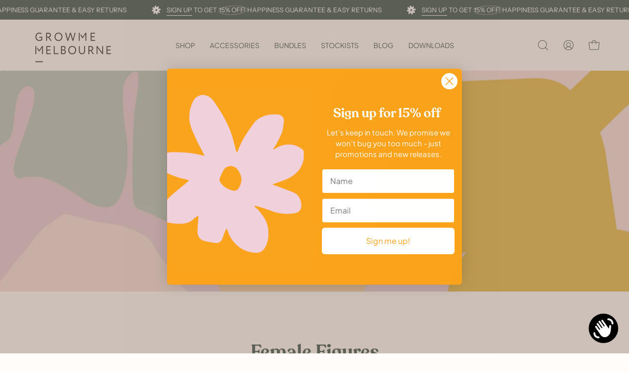

--- FILE ---
content_type: text/html; charset=utf-8
request_url: https://growmemelb.com/blogs/femalefigures/tagged/blog
body_size: 58216
content:
<!doctype html>
<html class="no-js no-touch" lang="en">
<head>  <meta charset="utf-8">
  <meta http-equiv='X-UA-Compatible' content='IE=edge'>
  <meta name="viewport" content="width=device-width, height=device-height, initial-scale=1.0, minimum-scale=1.0">
  <link rel="canonical" href="https://growmemelb.com/blogs/femalefigures/tagged/blog" />
  <link rel="preconnect" href="https://cdn.shopify.com" crossorigin>
  <link rel="preconnect" href="https://fonts.shopify.com" crossorigin>
  <link rel="preconnect" href="https://monorail-edge.shopifysvc.com" crossorigin>

  <link href="//growmemelb.com/cdn/shop/t/13/assets/theme.css?v=135237631231723626721700515806" as="style" rel="preload">
  <link href="//growmemelb.com/cdn/shop/t/13/assets/vendor.js?v=74877493214922022811700094912" as="script" rel="preload">
  <link href="//growmemelb.com/cdn/shop/t/13/assets/theme.js?v=64882478416990075411700515807" as="script" rel="preload">

  <link rel="preload" as="image" href="//growmemelb.com/cdn/shop/t/13/assets/loading.svg?v=91665432863842511931700094912"><link rel="preload" as="image" href="//growmemelb.com/cdn/shop/files/Growme-Melbourne_5737304d-e4e4-4eba-9b86-14a1ee6f6a72_115x111.gif?v=1706058596" data-preload="115x111"><style data-shopify>:root { --loader-image-size: 115px; }html:not(.is-loading) .loading-overlay { opacity: 0; visibility: hidden; pointer-events: none; }
    .loading-overlay { position: fixed; top: 0; left: 0; z-index: 99999; width: 100vw; height: 100vh; display: flex; align-items: center; justify-content: center; background: var(--bg); transition: opacity 0.3s ease-out, visibility 0s linear 0.3s; }
    .loading-overlay .loader__image--fallback { width: 320px; height: 100%; background: var(--loader-image) no-repeat center center/contain; }
    .loader__image__holder { position: absolute; top: 0; left: 0; width: 100%; height: 100%; font-size: 0; display: flex; align-items: center; justify-content: center; animation: pulse-loading 2s infinite ease-in-out; }
    .loader__image { max-width: 115px; height: auto; object-fit: contain; }</style><script>
    const loadingAppearance = "once";
    const loaded = sessionStorage.getItem('loaded');

    if (loadingAppearance === 'once') {
      if (loaded === null) {
        sessionStorage.setItem('loaded', true);
        document.documentElement.classList.add('is-loading');
      }
    } else {
      document.documentElement.classList.add('is-loading');
    }
  </script><link rel="shortcut icon" href="//growmemelb.com/cdn/shop/files/Growme_Melbourne_-_Study_Magnetic_Board_32x32.png?v=1702289970" type="image/png" />
  <title>Female Figures &ndash; Tagged &quot;BLOG&quot; &ndash; Growme Melbourne </title><meta name="description" content="I am so proud to introduce our &quot;Female Figures&quot; section launching this June where I will be chatting to a handful of inspiring and successful female business owners within the creative industry who are absolutely kicking-butt at what they do."><link rel="preload" as="font" href="//growmemelb.com/cdn/fonts/instrument_sans/instrumentsans_n4.db86542ae5e1596dbdb28c279ae6c2086c4c5bfa.woff2" type="font/woff2" crossorigin><link rel="preload" as="font" href="//growmemelb.com/cdn/fonts/petrona/petrona_n7.8f0b6938e4c6f57dca1d71c2d799a3a6be96af37.woff2" type="font/woff2" crossorigin>

<meta property="og:site_name" content="Growme Melbourne ">
<meta property="og:url" content="https://growmemelb.com/blogs/femalefigures/tagged/blog">
<meta property="og:title" content="Female Figures">
<meta property="og:type" content="website">
<meta property="og:description" content="I am so proud to introduce our &quot;Female Figures&quot; section launching this June where I will be chatting to a handful of inspiring and successful female business owners within the creative industry who are absolutely kicking-butt at what they do."><meta property="og:image" content="http://growmemelb.com/cdn/shop/files/Grow_Me_Melbourne_-_Stacked_-_Monochrome_-_Vector.jpg?v=1742256276">
  <meta property="og:image:secure_url" content="https://growmemelb.com/cdn/shop/files/Grow_Me_Melbourne_-_Stacked_-_Monochrome_-_Vector.jpg?v=1742256276">
  <meta property="og:image:width" content="1147">
  <meta property="og:image:height" content="446"><meta name="twitter:card" content="summary_large_image">
<meta name="twitter:title" content="Female Figures">
<meta name="twitter:description" content="I am so proud to introduce our &quot;Female Figures&quot; section launching this June where I will be chatting to a handful of inspiring and successful female business owners within the creative industry who are absolutely kicking-butt at what they do."><style data-shopify>@font-face {
  font-family: Petrona;
  font-weight: 700;
  font-style: normal;
  font-display: swap;
  src: url("//growmemelb.com/cdn/fonts/petrona/petrona_n7.8f0b6938e4c6f57dca1d71c2d799a3a6be96af37.woff2") format("woff2"),
       url("//growmemelb.com/cdn/fonts/petrona/petrona_n7.9d88fb3c3e708e09dfffac76539bc871aceddbeb.woff") format("woff");
}

@font-face {
  font-family: "Instrument Sans";
  font-weight: 400;
  font-style: normal;
  font-display: swap;
  src: url("//growmemelb.com/cdn/fonts/instrument_sans/instrumentsans_n4.db86542ae5e1596dbdb28c279ae6c2086c4c5bfa.woff2") format("woff2"),
       url("//growmemelb.com/cdn/fonts/instrument_sans/instrumentsans_n4.510f1b081e58d08c30978f465518799851ef6d8b.woff") format("woff");
}

@font-face {
  font-family: "Instrument Sans";
  font-weight: 400;
  font-style: normal;
  font-display: swap;
  src: url("//growmemelb.com/cdn/fonts/instrument_sans/instrumentsans_n4.db86542ae5e1596dbdb28c279ae6c2086c4c5bfa.woff2") format("woff2"),
       url("//growmemelb.com/cdn/fonts/instrument_sans/instrumentsans_n4.510f1b081e58d08c30978f465518799851ef6d8b.woff") format("woff");
}



  @font-face {
  font-family: Petrona;
  font-weight: 800;
  font-style: normal;
  font-display: swap;
  src: url("//growmemelb.com/cdn/fonts/petrona/petrona_n8.d25d17f75471056a35985656365e7d84b12cb216.woff2") format("woff2"),
       url("//growmemelb.com/cdn/fonts/petrona/petrona_n8.3a4fe57a3c651a0c34dcfc4a41ac79cebcaf5139.woff") format("woff");
}




  @font-face {
  font-family: Petrona;
  font-weight: 400;
  font-style: normal;
  font-display: swap;
  src: url("//growmemelb.com/cdn/fonts/petrona/petrona_n4.ba8a3238dead492e2024dc34ddb3d60af325e68d.woff2") format("woff2"),
       url("//growmemelb.com/cdn/fonts/petrona/petrona_n4.0d9e908ac91871503cab7812e04f186692860498.woff") format("woff");
}




  @font-face {
  font-family: Petrona;
  font-weight: 900;
  font-style: normal;
  font-display: swap;
  src: url("//growmemelb.com/cdn/fonts/petrona/petrona_n9.45dc7c900b80a31e32a4cdf33fb5c0c429861477.woff2") format("woff2"),
       url("//growmemelb.com/cdn/fonts/petrona/petrona_n9.485c82d8361911b992a949438edd253bf1e1bde6.woff") format("woff");
}






  @font-face {
  font-family: "Instrument Sans";
  font-weight: 500;
  font-style: normal;
  font-display: swap;
  src: url("//growmemelb.com/cdn/fonts/instrument_sans/instrumentsans_n5.1ce463e1cc056566f977610764d93d4704464858.woff2") format("woff2"),
       url("//growmemelb.com/cdn/fonts/instrument_sans/instrumentsans_n5.9079eb7bba230c9d8d8d3a7d101aa9d9f40b6d14.woff") format("woff");
}




  @font-face {
  font-family: "Instrument Sans";
  font-weight: 400;
  font-style: italic;
  font-display: swap;
  src: url("//growmemelb.com/cdn/fonts/instrument_sans/instrumentsans_i4.028d3c3cd8d085648c808ceb20cd2fd1eb3560e5.woff2") format("woff2"),
       url("//growmemelb.com/cdn/fonts/instrument_sans/instrumentsans_i4.7e90d82df8dee29a99237cd19cc529d2206706a2.woff") format("woff");
}




  @font-face {
  font-family: "Instrument Sans";
  font-weight: 700;
  font-style: italic;
  font-display: swap;
  src: url("//growmemelb.com/cdn/fonts/instrument_sans/instrumentsans_i7.d6063bb5d8f9cbf96eace9e8801697c54f363c6a.woff2") format("woff2"),
       url("//growmemelb.com/cdn/fonts/instrument_sans/instrumentsans_i7.ce33afe63f8198a3ac4261b826b560103542cd36.woff") format("woff");
}




  @font-face {
  font-family: "Instrument Sans";
  font-weight: 500;
  font-style: normal;
  font-display: swap;
  src: url("//growmemelb.com/cdn/fonts/instrument_sans/instrumentsans_n5.1ce463e1cc056566f977610764d93d4704464858.woff2") format("woff2"),
       url("//growmemelb.com/cdn/fonts/instrument_sans/instrumentsans_n5.9079eb7bba230c9d8d8d3a7d101aa9d9f40b6d14.woff") format("woff");
}


:root {--COLOR-PRIMARY-OPPOSITE: #000000;
  --COLOR-PRIMARY-OPPOSITE-ALPHA-20: rgba(0, 0, 0, 0.2);
  --COLOR-PRIMARY-LIGHTEN-DARKEN-ALPHA-20: rgba(251, 188, 146, 0.2);
  --COLOR-PRIMARY-LIGHTEN-DARKEN-ALPHA-30: rgba(251, 188, 146, 0.3);

  --PRIMARY-BUTTONS-COLOR-BG: #fddac3;
  --PRIMARY-BUTTONS-COLOR-TEXT: #000000;
  --PRIMARY-BUTTONS-COLOR-BORDER: #fddac3;

  --PRIMARY-BUTTONS-COLOR-LIGHTEN-DARKEN: #fbbc92;

  --PRIMARY-BUTTONS-COLOR-ALPHA-05: rgba(253, 218, 195, 0.05);
  --PRIMARY-BUTTONS-COLOR-ALPHA-10: rgba(253, 218, 195, 0.1);
  --PRIMARY-BUTTONS-COLOR-ALPHA-50: rgba(253, 218, 195, 0.5);--COLOR-SECONDARY-OPPOSITE: #000000;
  --COLOR-SECONDARY-OPPOSITE-ALPHA-20: rgba(0, 0, 0, 0.2);
  --COLOR-SECONDARY-LIGHTEN-DARKEN-ALPHA-20: rgba(230, 230, 230, 0.2);
  --COLOR-SECONDARY-LIGHTEN-DARKEN-ALPHA-30: rgba(230, 230, 230, 0.3);

  --SECONDARY-BUTTONS-COLOR-BG: #ffffff;
  --SECONDARY-BUTTONS-COLOR-TEXT: #000000;
  --SECONDARY-BUTTONS-COLOR-BORDER: #ffffff;

  --SECONDARY-BUTTONS-COLOR-ALPHA-05: rgba(255, 255, 255, 0.05);
  --SECONDARY-BUTTONS-COLOR-ALPHA-10: rgba(255, 255, 255, 0.1);
  --SECONDARY-BUTTONS-COLOR-ALPHA-50: rgba(255, 255, 255, 0.5);--OUTLINE-BUTTONS-PRIMARY-BG: transparent;
  --OUTLINE-BUTTONS-PRIMARY-TEXT: #fddac3;
  --OUTLINE-BUTTONS-PRIMARY-BORDER: #fddac3;
  --OUTLINE-BUTTONS-PRIMARY-BG-HOVER: rgba(251, 188, 146, 0.2);

  --OUTLINE-BUTTONS-SECONDARY-BG: transparent;
  --OUTLINE-BUTTONS-SECONDARY-TEXT: #ffffff;
  --OUTLINE-BUTTONS-SECONDARY-BORDER: #ffffff;
  --OUTLINE-BUTTONS-SECONDARY-BG-HOVER: rgba(230, 230, 230, 0.2);

  --OUTLINE-BUTTONS-WHITE-BG: transparent;
  --OUTLINE-BUTTONS-WHITE-TEXT: #ffffff;
  --OUTLINE-BUTTONS-WHITE-BORDER: #ffffff;

  --OUTLINE-BUTTONS-BLACK-BG: transparent;
  --OUTLINE-BUTTONS-BLACK-TEXT: #000000;
  --OUTLINE-BUTTONS-BLACK-BORDER: #000000;--OUTLINE-SOLID-BUTTONS-PRIMARY-BG: #fddac3;
  --OUTLINE-SOLID-BUTTONS-PRIMARY-TEXT: #000000;
  --OUTLINE-SOLID-BUTTONS-PRIMARY-BORDER: #000000;
  --OUTLINE-SOLID-BUTTONS-PRIMARY-BG-HOVER: rgba(0, 0, 0, 0.2);

  --OUTLINE-SOLID-BUTTONS-SECONDARY-BG: #ffffff;
  --OUTLINE-SOLID-BUTTONS-SECONDARY-TEXT: #000000;
  --OUTLINE-SOLID-BUTTONS-SECONDARY-BORDER: #000000;
  --OUTLINE-SOLID-BUTTONS-SECONDARY-BG-HOVER: rgba(0, 0, 0, 0.2);

  --OUTLINE-SOLID-BUTTONS-WHITE-BG: #ffffff;
  --OUTLINE-SOLID-BUTTONS-WHITE-TEXT: #000000;
  --OUTLINE-SOLID-BUTTONS-WHITE-BORDER: #000000;

  --OUTLINE-SOLID-BUTTONS-BLACK-BG: #000000;
  --OUTLINE-SOLID-BUTTONS-BLACK-TEXT: #ffffff;
  --OUTLINE-SOLID-BUTTONS-BLACK-BORDER: #ffffff;--COLOR-HEADING: #2b4740;
  --COLOR-TEXT: #2b4740;
  --COLOR-TEXT-DARKEN: #050707;
  --COLOR-TEXT-LIGHTEN: #518779;
  --COLOR-TEXT-ALPHA-5: rgba(43, 71, 64, 0.05);
  --COLOR-TEXT-ALPHA-8: rgba(43, 71, 64, 0.08);
  --COLOR-TEXT-ALPHA-10: rgba(43, 71, 64, 0.1);
  --COLOR-TEXT-ALPHA-15: rgba(43, 71, 64, 0.15);
  --COLOR-TEXT-ALPHA-20: rgba(43, 71, 64, 0.2);
  --COLOR-TEXT-ALPHA-25: rgba(43, 71, 64, 0.25);
  --COLOR-TEXT-ALPHA-50: rgba(43, 71, 64, 0.5);
  --COLOR-TEXT-ALPHA-60: rgba(43, 71, 64, 0.6);
  --COLOR-TEXT-ALPHA-85: rgba(43, 71, 64, 0.85);

  --COLOR-BG: #fffcf9;
  --COLOR-BG-ALPHA-25: rgba(255, 252, 249, 0.25);
  --COLOR-BG-ALPHA-35: rgba(255, 252, 249, 0.35);
  --COLOR-BG-ALPHA-60: rgba(255, 252, 249, 0.6);
  --COLOR-BG-ALPHA-65: rgba(255, 252, 249, 0.65);
  --COLOR-BG-ALPHA-85: rgba(255, 252, 249, 0.85);
  --COLOR-BG-OVERLAY: rgba(255, 252, 249, 0.75);
  --COLOR-BG-DARKEN: #ffe3c6;
  --COLOR-BG-LIGHTEN-DARKEN: #ffe3c6;
  --COLOR-BG-LIGHTEN-DARKEN-2: #ffca93;
  --COLOR-BG-LIGHTEN-DARKEN-3: #ffb160;
  --COLOR-BG-LIGHTEN-DARKEN-4: #ff982d;
  --COLOR-BG-LIGHTEN-DARKEN-CONTRAST: #ffb060;
  --COLOR-BG-LIGHTEN-DARKEN-CONTRAST-2: #ff962d;
  --COLOR-BG-LIGHTEN-DARKEN-CONTRAST-3: #f97d00;
  --COLOR-BG-LIGHTEN-DARKEN-CONTRAST-4: #c66300;

  --COLOR-BG-SECONDARY: #ffffff;
  --COLOR-BG-SECONDARY-LIGHTEN-DARKEN: #e6e6e6;
  --COLOR-BG-SECONDARY-LIGHTEN-DARKEN-50: rgba(230, 230, 230, 0.5);
  --COLOR-BG-SECONDARY-LIGHTEN-DARKEN-CONTRAST: #808080;

  --COLOR-INPUT-BG: #fffcf9;

  --COLOR-ACCENT: #fddac3;
  --COLOR-ACCENT-TEXT: #000;

  --COLOR-BORDER: #f6e7e7;
  --COLOR-BORDER-ALPHA-15: rgba(246, 231, 231, 0.15);
  --COLOR-BORDER-ALPHA-30: rgba(246, 231, 231, 0.3);
  --COLOR-BORDER-ALPHA-50: rgba(246, 231, 231, 0.5);
  --COLOR-BORDER-ALPHA-65: rgba(246, 231, 231, 0.65);
  --COLOR-BORDER-LIGHTEN-DARKEN: #cc7878;
  --COLOR-BORDER-HAIRLINE: #fff4ea;

  --COLOR-SALE-BG: #ffc652;
  --COLOR-SALE-TEXT: #ffffff;
  --COLOR-CUSTOM-BG: #aac9e8;
  --COLOR-CUSTOM-TEXT: #ffffff;
  --COLOR-SOLD-BG: #aac9e8;
  --COLOR-SOLD-TEXT: #fefafa;
  --COLOR-SAVING-BG: #ffc652;
  --COLOR-SAVING-TEXT: #ffffff;

  --COLOR-WHITE-BLACK: fff;
  --COLOR-BLACK-WHITE: #000;--COLOR-DISABLED-GREY: rgba(43, 71, 64, 0.05);
  --COLOR-DISABLED-GREY-DARKEN: rgba(43, 71, 64, 0.45);
  --COLOR-ERROR: #D02E2E;
  --COLOR-ERROR-BG: #f3cbcb;
  --COLOR-SUCCESS: #56AD6A;
  --COLOR-SUCCESS-BG: #ECFEF0;
  --COLOR-WARN: #ECBD5E;
  --COLOR-TRANSPARENT: rgba(255, 255, 255, 0);

  --COLOR-WHITE: #ffffff;
  --COLOR-WHITE-DARKEN: #f2f2f2;
  --COLOR-WHITE-ALPHA-10: rgba(255, 255, 255, 0.1);
  --COLOR-WHITE-ALPHA-20: rgba(255, 255, 255, 0.2);
  --COLOR-WHITE-ALPHA-25: rgba(255, 255, 255, 0.25);
  --COLOR-WHITE-ALPHA-50: rgba(255, 255, 255, 0.5);
  --COLOR-WHITE-ALPHA-60: rgba(255, 255, 255, 0.6);
  --COLOR-BLACK: #000000;
  --COLOR-BLACK-LIGHTEN: #1a1a1a;
  --COLOR-BLACK-ALPHA-10: rgba(0, 0, 0, 0.1);
  --COLOR-BLACK-ALPHA-20: rgba(0, 0, 0, 0.2);
  --COLOR-BLACK-ALPHA-25: rgba(0, 0, 0, 0.25);
  --COLOR-BLACK-ALPHA-50: rgba(0, 0, 0, 0.5);
  --COLOR-BLACK-ALPHA-60: rgba(0, 0, 0, 0.6);--FONT-STACK-BODY: "Instrument Sans", sans-serif;
  --FONT-STYLE-BODY: normal;
  --FONT-STYLE-BODY-ITALIC: italic;
  --FONT-ADJUST-BODY: 1.1;

  --FONT-WEIGHT-BODY: 400;
  --FONT-WEIGHT-BODY-LIGHT: 300;
  --FONT-WEIGHT-BODY-MEDIUM: 700;
  --FONT-WEIGHT-BODY-BOLD: 500;

  --FONT-STACK-HEADING: Petrona, serif;
  --FONT-STYLE-HEADING: normal;
  --FONT-STYLE-HEADING-ITALIC: italic;
  --FONT-ADJUST-HEADING: 0.95;

  --FONT-WEIGHT-HEADING: 700;
  --FONT-WEIGHT-HEADING-LIGHT: 400;
  --FONT-WEIGHT-HEADING-MEDIUM: 900;
  --FONT-WEIGHT-HEADING-BOLD: 800;

  --FONT-STACK-NAV: "Instrument Sans", sans-serif;
  --FONT-STYLE-NAV: normal;
  --FONT-STYLE-NAV-ITALIC: italic;
  --FONT-ADJUST-NAV: 0.85;
  --FONT-ADJUST-NAV-TOP-LEVEL: 0.85;

  --FONT-WEIGHT-NAV: 400;
  --FONT-WEIGHT-NAV-LIGHT: 300;
  --FONT-WEIGHT-NAV-MEDIUM: 700;
  --FONT-WEIGHT-NAV-BOLD: 500;

  --FONT-ADJUST-PRODUCT-GRID: 1.05;

  --FONT-STACK-BUTTON: "Instrument Sans", sans-serif;
  --FONT-STYLE-BUTTON: normal;
  --FONT-STYLE-BUTTON-ITALIC: italic;
  --FONT-ADJUST-BUTTON: 0.9;

  --FONT-WEIGHT-BUTTON: 400;
  --FONT-WEIGHT-BUTTON-MEDIUM: 700;
  --FONT-WEIGHT-BUTTON-BOLD: 500;

  --FONT-STACK-SUBHEADING: "Instrument Sans", sans-serif;
  --FONT-STYLE-SUBHEADING: normal;
  --FONT-ADJUST-SUBHEADING: 0.85;

  --FONT-WEIGHT-SUBHEADING: 400;
  --FONT-WEIGHT-SUBHEADING-BOLD: 500;

  --LETTER-SPACING-NAV: 0.0em;
  --LETTER-SPACING-SUBHEADING: 0.0em;
  --LETTER-SPACING-BUTTON: 0.025em;

  --BUTTON-TEXT-CAPS: uppercase;
  --SUBHEADING-TEXT-CAPS: uppercase;--FONT-SIZE-INPUT: 1.1rem;--RADIUS: 30px;
  --RADIUS-SMALL: 22px;
  --RADIUS-TINY: 14px;
  --RADIUS-BADGE: 3px;
  --RADIUS-CHECKBOX: 4px;
  --RADIUS-TEXTAREA: 8px;--PRODUCT-MEDIA-PADDING-TOP: 130.0%;--BORDER-WIDTH: 1px;--STROKE-WIDTH: 12px;--SITE-WIDTH: 1440px;
  --SITE-WIDTH-NARROW: 840px;--COLOR-UPSELLS-BG: #fdeee4;
  --COLOR-UPSELLS-TEXT: #0B0B0B;
  --COLOR-UPSELLS-TEXT-LIGHTEN: #3e3e3e;
  --COLOR-UPSELLS-DISABLED-GREY-DARKEN: rgba(11, 11, 11, 0.45);
  --UPSELLS-HEIGHT: 200px;
  --UPSELLS-IMAGE-WIDTH: 30%;--ICON-ARROW-RIGHT: url( "//growmemelb.com/cdn/shop/t/13/assets/icon-chevron-right.svg?v=115618353204357621731700094912" );--loading-svg: url( "//growmemelb.com/cdn/shop/t/13/assets/loading.svg?v=91665432863842511931700094912" );
  --icon-check: url( "//growmemelb.com/cdn/shop/t/13/assets/icon-check.svg?v=175316081881880408121700094912" );
  --icon-check-swatch: url( "//growmemelb.com/cdn/shop/t/13/assets/icon-check-swatch.svg?v=131897745589030387781700094912" );
  --icon-zoom-in: url( "//growmemelb.com/cdn/shop/t/13/assets/icon-zoom-in.svg?v=157433013461716915331700094912" );
  --icon-zoom-out: url( "//growmemelb.com/cdn/shop/t/13/assets/icon-zoom-out.svg?v=164909107869959372931700094912" );--collection-sticky-bar-height: 0px;
  --collection-image-padding-top: 60%;

  --drawer-width: 400px;
  --drawer-transition: transform 0.4s cubic-bezier(0.46, 0.01, 0.32, 1);--gutter: 60px;
  --gutter-mobile: 20px;
  --grid-gutter: 20px;
  --grid-gutter-mobile: 35px;--inner: 20px;
  --inner-tablet: 18px;
  --inner-mobile: 16px;--grid: repeat(4, minmax(0, 1fr));
  --grid-tablet: repeat(3, minmax(0, 1fr));
  --grid-mobile: repeat(2, minmax(0, 1fr));
  --megamenu-grid: repeat(4, minmax(0, 1fr));
  --grid-row: 1 / span 4;--scrollbar-width: 0px;--overlay: #000;
  --overlay-opacity: 1;--swatch-width: 38px;
  --swatch-height: 20px;
  --swatch-size: 32px;
  --swatch-size-mobile: 30px;

  
  --move-offset: 20px;

  
  --autoplay-speed: 2200ms;

  

    --filter-bg: 1.0;
    --product-filter-bg: 1.0;}</style><link href="//growmemelb.com/cdn/shop/t/13/assets/theme.css?v=135237631231723626721700515806" rel="stylesheet" type="text/css" media="all" /><style>
    @font-face {
      font-family: 'Plus Jakarta Sans';
      src: url(//growmemelb.com/cdn/shop/files/PlusJakartaSans-Regular.woff2?v=15456034525264757048) format('woff2'),
          url(//growmemelb.com/cdn/shop/files/PlusJakartaSans-Regular.woff?v=17437633519143686680) format('woff');
      font-weight: 400;
      font-style: normal;
      font-display: swap;
    }
  
    @font-face {
      font-family: 'Recoleta';
      src: url(//growmemelb.com/cdn/shop/files/Recoleta_SemiBold.woff2?v=12350570202615760855) format('woff2'),
          url(//growmemelb.com/cdn/shop/files/Recoleta_SemiBold.woff?v=10071949428970110233) format('woff');
      font-weight: 600;
      font-style: normal;
      font-display: swap;
    }
    
    h1, h2, h3, h4, h5, h6 {
      font-family: 'Recoleta', sans-serif;
    }
    p, .navtext, .main-text, .btn {
      font-family: 'Plus Jakarta Sans', sans-serif;
    }
    .background-size-cover,
    .overlapping-images__image,
    .overlapping-images__image-bg {
      background-color: rgba(1,1,1,0);
    }
    .testimonial__item__inner {
      border: 0;
    }
  </style>

  <script type="text/javascript">
    if (window.MSInputMethodContext && document.documentMode) {
      var scripts = document.getElementsByTagName('script')[0];
      var polyfill = document.createElement("script");
      polyfill.defer = true;
      polyfill.src = "//growmemelb.com/cdn/shop/t/13/assets/ie11.js?v=164037955086922138091700094912";

      scripts.parentNode.insertBefore(polyfill, scripts);

      document.documentElement.classList.add('ie11');
    } else {
      document.documentElement.className = document.documentElement.className.replace('no-js', 'js');
    }

    let root = '/';
    if (root[root.length - 1] !== '/') {
      root = `${root}/`;
    }

    window.theme = {
      routes: {
        root: root,
        cart_url: "\/cart",
        cart_add_url: "\/cart\/add",
        cart_change_url: "\/cart\/change",
        shop_url: "https:\/\/growmemelb.com",
        searchUrl: '/search',
        predictiveSearchUrl: '/search/suggest',
        product_recommendations_url: "\/recommendations\/products"
      },
      assets: {
        photoswipe: '//growmemelb.com/cdn/shop/t/13/assets/photoswipe.js?v=162613001030112971491700094912',
        smoothscroll: '//growmemelb.com/cdn/shop/t/13/assets/smoothscroll.js?v=37906625415260927261700094912',
        no_image: "//growmemelb.com/cdn/shop/files/Growme-Melbourne_5737304d-e4e4-4eba-9b86-14a1ee6f6a72_1024x.gif?v=1706058596",
        swatches: '//growmemelb.com/cdn/shop/t/13/assets/swatches.json?v=108341084980828767351700094912',
        base: "//growmemelb.com/cdn/shop/t/13/assets/"
      },
      strings: {
        add_to_cart: "Add to Cart",
        cart_acceptance_error: "You must accept our terms and conditions.",
        cart_empty: "Your cart is currently empty.",
        cart_price: "Price",
        cart_quantity: "Quantity",
        cart_items_one: "{{ count }} item",
        cart_items_many: "{{ count }} items",
        cart_title: "Cart",
        cart_total: "Total",
        continue_shopping: "Continue Shopping",
        free: "Free",
        limit_error: "Sorry, looks like we don\u0026#39;t have enough of this product.",
        preorder: "Pre-Order",
        remove: "Remove",
        sale_badge_text: "Sale",
        saving_badge: "Save {{ discount }}",
        saving_up_to_badge: "Save up to {{ discount }}",
        sold_out: "Sold Out",
        subscription: "Subscription",
        unavailable: "Unavailable",
        unit_price_label: "Unit price",
        unit_price_separator: "per",
        zero_qty_error: "Quantity must be greater than 0.",
        delete_confirm: "Are you sure you wish to delete this address?",
        newsletter_product_availability: "Notify Me When It’s Available"
      },
      icons: {
        plus: '<svg aria-hidden="true" focusable="false" role="presentation" class="icon icon-toggle-plus" viewBox="0 0 192 192"><path d="M30 96h132M96 30v132" stroke="currentColor" stroke-linecap="round" stroke-linejoin="round"/></svg>',
        minus: '<svg aria-hidden="true" focusable="false" role="presentation" class="icon icon-toggle-minus" viewBox="0 0 192 192"><path d="M30 96h132" stroke="currentColor" stroke-linecap="round" stroke-linejoin="round"/></svg>',
        close: '<svg aria-hidden="true" focusable="false" role="presentation" class="icon icon-close" viewBox="0 0 192 192"><path d="M150 42 42 150M150 150 42 42" stroke="currentColor" stroke-linecap="round" stroke-linejoin="round"/></svg>'
      },
      settings: {
        animations: true,
        cartType: "page",
        enableAcceptTerms: false,
        enableInfinityScroll: true,
        enablePaymentButton: false,
        gridImageSize: "cover",
        gridImageAspectRatio: 1.3,
        mobileMenuBehaviour: "link",
        productGridHover: "image",
        savingBadgeType: "percentage",
        showSaleBadge: true,
        showSoldBadge: true,
        showSavingBadge: false,
        quickBuy: "quick_buy",
        suggestArticles: false,
        suggestCollections: true,
        suggestProducts: true,
        suggestPages: false,
        suggestionsResultsLimit: 10,
        currency_code_enable: true,
        hideInventoryCount: true,
        enableColorSwatchesCollection: true,
      },
      sizes: {
        mobile: 480,
        small: 768,
        large: 1024,
        widescreen: 1440
      },
      moneyFormat: "${{amount}}",
      moneyWithCurrencyFormat: "${{amount}} AUD",
      subtotal: 0,
      info: {
        name: 'Palo Alto'
      },
      version: '5.4.1'
    };
    window.PaloAlto = window.PaloAlto || {};
    window.slate = window.slate || {};
    window.isHeaderTransparent = false;
    window.stickyHeaderHeight = 60;
    window.lastWindowWidth = window.innerWidth || document.documentElement.clientWidth;
  </script><script src="//growmemelb.com/cdn/shop/t/13/assets/vendor.js?v=74877493214922022811700094912" defer="defer"></script>
  <script src="//growmemelb.com/cdn/shop/t/13/assets/theme.js?v=64882478416990075411700515807" defer="defer"></script><script>window.performance && window.performance.mark && window.performance.mark('shopify.content_for_header.start');</script><meta name="google-site-verification" content="UYV2Er_WePlPiNIRjXy9Hyjn5GZsQKZdgCTCcHHNNiw">
<meta id="shopify-digital-wallet" name="shopify-digital-wallet" content="/23319723/digital_wallets/dialog">
<meta name="shopify-checkout-api-token" content="74dee6fab03a02ee0c0827cea77e5db8">
<meta id="in-context-paypal-metadata" data-shop-id="23319723" data-venmo-supported="false" data-environment="production" data-locale="en_US" data-paypal-v4="true" data-currency="AUD">
<link rel="alternate" type="application/atom+xml" title="Feed" href="/blogs/femalefigures/tagged/blog.atom" />
<script async="async" src="/checkouts/internal/preloads.js?locale=en-AU"></script>
<link rel="preconnect" href="https://shop.app" crossorigin="anonymous">
<script async="async" src="https://shop.app/checkouts/internal/preloads.js?locale=en-AU&shop_id=23319723" crossorigin="anonymous"></script>
<script id="apple-pay-shop-capabilities" type="application/json">{"shopId":23319723,"countryCode":"AU","currencyCode":"AUD","merchantCapabilities":["supports3DS"],"merchantId":"gid:\/\/shopify\/Shop\/23319723","merchantName":"Growme Melbourne ","requiredBillingContactFields":["postalAddress","email"],"requiredShippingContactFields":["postalAddress","email"],"shippingType":"shipping","supportedNetworks":["visa","masterCard","amex","jcb"],"total":{"type":"pending","label":"Growme Melbourne ","amount":"1.00"},"shopifyPaymentsEnabled":true,"supportsSubscriptions":true}</script>
<script id="shopify-features" type="application/json">{"accessToken":"74dee6fab03a02ee0c0827cea77e5db8","betas":["rich-media-storefront-analytics"],"domain":"growmemelb.com","predictiveSearch":true,"shopId":23319723,"locale":"en"}</script>
<script>var Shopify = Shopify || {};
Shopify.shop = "growme-melbourne.myshopify.com";
Shopify.locale = "en";
Shopify.currency = {"active":"AUD","rate":"1.0"};
Shopify.country = "AU";
Shopify.theme = {"name":"Crystal Oliver","id":125562552371,"schema_name":"Palo Alto","schema_version":"5.4.1","theme_store_id":777,"role":"main"};
Shopify.theme.handle = "null";
Shopify.theme.style = {"id":null,"handle":null};
Shopify.cdnHost = "growmemelb.com/cdn";
Shopify.routes = Shopify.routes || {};
Shopify.routes.root = "/";</script>
<script type="module">!function(o){(o.Shopify=o.Shopify||{}).modules=!0}(window);</script>
<script>!function(o){function n(){var o=[];function n(){o.push(Array.prototype.slice.apply(arguments))}return n.q=o,n}var t=o.Shopify=o.Shopify||{};t.loadFeatures=n(),t.autoloadFeatures=n()}(window);</script>
<script>
  window.ShopifyPay = window.ShopifyPay || {};
  window.ShopifyPay.apiHost = "shop.app\/pay";
  window.ShopifyPay.redirectState = null;
</script>
<script id="shop-js-analytics" type="application/json">{"pageType":"blog"}</script>
<script defer="defer" async type="module" src="//growmemelb.com/cdn/shopifycloud/shop-js/modules/v2/client.init-shop-cart-sync_BApSsMSl.en.esm.js"></script>
<script defer="defer" async type="module" src="//growmemelb.com/cdn/shopifycloud/shop-js/modules/v2/chunk.common_CBoos6YZ.esm.js"></script>
<script type="module">
  await import("//growmemelb.com/cdn/shopifycloud/shop-js/modules/v2/client.init-shop-cart-sync_BApSsMSl.en.esm.js");
await import("//growmemelb.com/cdn/shopifycloud/shop-js/modules/v2/chunk.common_CBoos6YZ.esm.js");

  window.Shopify.SignInWithShop?.initShopCartSync?.({"fedCMEnabled":true,"windoidEnabled":true});

</script>
<script>
  window.Shopify = window.Shopify || {};
  if (!window.Shopify.featureAssets) window.Shopify.featureAssets = {};
  window.Shopify.featureAssets['shop-js'] = {"shop-cart-sync":["modules/v2/client.shop-cart-sync_DJczDl9f.en.esm.js","modules/v2/chunk.common_CBoos6YZ.esm.js"],"init-fed-cm":["modules/v2/client.init-fed-cm_BzwGC0Wi.en.esm.js","modules/v2/chunk.common_CBoos6YZ.esm.js"],"init-windoid":["modules/v2/client.init-windoid_BS26ThXS.en.esm.js","modules/v2/chunk.common_CBoos6YZ.esm.js"],"init-shop-email-lookup-coordinator":["modules/v2/client.init-shop-email-lookup-coordinator_DFwWcvrS.en.esm.js","modules/v2/chunk.common_CBoos6YZ.esm.js"],"shop-cash-offers":["modules/v2/client.shop-cash-offers_DthCPNIO.en.esm.js","modules/v2/chunk.common_CBoos6YZ.esm.js","modules/v2/chunk.modal_Bu1hFZFC.esm.js"],"shop-button":["modules/v2/client.shop-button_D_JX508o.en.esm.js","modules/v2/chunk.common_CBoos6YZ.esm.js"],"shop-toast-manager":["modules/v2/client.shop-toast-manager_tEhgP2F9.en.esm.js","modules/v2/chunk.common_CBoos6YZ.esm.js"],"avatar":["modules/v2/client.avatar_BTnouDA3.en.esm.js"],"pay-button":["modules/v2/client.pay-button_BuNmcIr_.en.esm.js","modules/v2/chunk.common_CBoos6YZ.esm.js"],"init-shop-cart-sync":["modules/v2/client.init-shop-cart-sync_BApSsMSl.en.esm.js","modules/v2/chunk.common_CBoos6YZ.esm.js"],"shop-login-button":["modules/v2/client.shop-login-button_DwLgFT0K.en.esm.js","modules/v2/chunk.common_CBoos6YZ.esm.js","modules/v2/chunk.modal_Bu1hFZFC.esm.js"],"init-customer-accounts-sign-up":["modules/v2/client.init-customer-accounts-sign-up_TlVCiykN.en.esm.js","modules/v2/client.shop-login-button_DwLgFT0K.en.esm.js","modules/v2/chunk.common_CBoos6YZ.esm.js","modules/v2/chunk.modal_Bu1hFZFC.esm.js"],"init-shop-for-new-customer-accounts":["modules/v2/client.init-shop-for-new-customer-accounts_DrjXSI53.en.esm.js","modules/v2/client.shop-login-button_DwLgFT0K.en.esm.js","modules/v2/chunk.common_CBoos6YZ.esm.js","modules/v2/chunk.modal_Bu1hFZFC.esm.js"],"init-customer-accounts":["modules/v2/client.init-customer-accounts_C0Oh2ljF.en.esm.js","modules/v2/client.shop-login-button_DwLgFT0K.en.esm.js","modules/v2/chunk.common_CBoos6YZ.esm.js","modules/v2/chunk.modal_Bu1hFZFC.esm.js"],"shop-follow-button":["modules/v2/client.shop-follow-button_C5D3XtBb.en.esm.js","modules/v2/chunk.common_CBoos6YZ.esm.js","modules/v2/chunk.modal_Bu1hFZFC.esm.js"],"checkout-modal":["modules/v2/client.checkout-modal_8TC_1FUY.en.esm.js","modules/v2/chunk.common_CBoos6YZ.esm.js","modules/v2/chunk.modal_Bu1hFZFC.esm.js"],"lead-capture":["modules/v2/client.lead-capture_D-pmUjp9.en.esm.js","modules/v2/chunk.common_CBoos6YZ.esm.js","modules/v2/chunk.modal_Bu1hFZFC.esm.js"],"shop-login":["modules/v2/client.shop-login_BmtnoEUo.en.esm.js","modules/v2/chunk.common_CBoos6YZ.esm.js","modules/v2/chunk.modal_Bu1hFZFC.esm.js"],"payment-terms":["modules/v2/client.payment-terms_BHOWV7U_.en.esm.js","modules/v2/chunk.common_CBoos6YZ.esm.js","modules/v2/chunk.modal_Bu1hFZFC.esm.js"]};
</script>
<script>(function() {
  var isLoaded = false;
  function asyncLoad() {
    if (isLoaded) return;
    isLoaded = true;
    var urls = ["\/\/cdn.shopify.com\/proxy\/be477173c67ced27dc52db6374f9d6bfba1d5d2019e2d892d413adf40c4444e3\/bucket.useifsapp.com\/theme-files-min\/js\/ifs-script-tag-min.js?v=2\u0026shop=growme-melbourne.myshopify.com\u0026sp-cache-control=cHVibGljLCBtYXgtYWdlPTkwMA"];
    for (var i = 0; i < urls.length; i++) {
      var s = document.createElement('script');
      s.type = 'text/javascript';
      s.async = true;
      s.src = urls[i];
      var x = document.getElementsByTagName('script')[0];
      x.parentNode.insertBefore(s, x);
    }
  };
  if(window.attachEvent) {
    window.attachEvent('onload', asyncLoad);
  } else {
    window.addEventListener('load', asyncLoad, false);
  }
})();</script>
<script id="__st">var __st={"a":23319723,"offset":39600,"reqid":"aec10368-07bd-49fa-b9bb-264927ae5c57-1768932794","pageurl":"growmemelb.com\/blogs\/femalefigures\/tagged\/blog","s":"blogs-645857306","u":"f4486353ffe2","p":"blog","rtyp":"blog","rid":645857306};</script>
<script>window.ShopifyPaypalV4VisibilityTracking = true;</script>
<script id="captcha-bootstrap">!function(){'use strict';const t='contact',e='account',n='new_comment',o=[[t,t],['blogs',n],['comments',n],[t,'customer']],c=[[e,'customer_login'],[e,'guest_login'],[e,'recover_customer_password'],[e,'create_customer']],r=t=>t.map((([t,e])=>`form[action*='/${t}']:not([data-nocaptcha='true']) input[name='form_type'][value='${e}']`)).join(','),a=t=>()=>t?[...document.querySelectorAll(t)].map((t=>t.form)):[];function s(){const t=[...o],e=r(t);return a(e)}const i='password',u='form_key',d=['recaptcha-v3-token','g-recaptcha-response','h-captcha-response',i],f=()=>{try{return window.sessionStorage}catch{return}},m='__shopify_v',_=t=>t.elements[u];function p(t,e,n=!1){try{const o=window.sessionStorage,c=JSON.parse(o.getItem(e)),{data:r}=function(t){const{data:e,action:n}=t;return t[m]||n?{data:e,action:n}:{data:t,action:n}}(c);for(const[e,n]of Object.entries(r))t.elements[e]&&(t.elements[e].value=n);n&&o.removeItem(e)}catch(o){console.error('form repopulation failed',{error:o})}}const l='form_type',E='cptcha';function T(t){t.dataset[E]=!0}const w=window,h=w.document,L='Shopify',v='ce_forms',y='captcha';let A=!1;((t,e)=>{const n=(g='f06e6c50-85a8-45c8-87d0-21a2b65856fe',I='https://cdn.shopify.com/shopifycloud/storefront-forms-hcaptcha/ce_storefront_forms_captcha_hcaptcha.v1.5.2.iife.js',D={infoText:'Protected by hCaptcha',privacyText:'Privacy',termsText:'Terms'},(t,e,n)=>{const o=w[L][v],c=o.bindForm;if(c)return c(t,g,e,D).then(n);var r;o.q.push([[t,g,e,D],n]),r=I,A||(h.body.append(Object.assign(h.createElement('script'),{id:'captcha-provider',async:!0,src:r})),A=!0)});var g,I,D;w[L]=w[L]||{},w[L][v]=w[L][v]||{},w[L][v].q=[],w[L][y]=w[L][y]||{},w[L][y].protect=function(t,e){n(t,void 0,e),T(t)},Object.freeze(w[L][y]),function(t,e,n,w,h,L){const[v,y,A,g]=function(t,e,n){const i=e?o:[],u=t?c:[],d=[...i,...u],f=r(d),m=r(i),_=r(d.filter((([t,e])=>n.includes(e))));return[a(f),a(m),a(_),s()]}(w,h,L),I=t=>{const e=t.target;return e instanceof HTMLFormElement?e:e&&e.form},D=t=>v().includes(t);t.addEventListener('submit',(t=>{const e=I(t);if(!e)return;const n=D(e)&&!e.dataset.hcaptchaBound&&!e.dataset.recaptchaBound,o=_(e),c=g().includes(e)&&(!o||!o.value);(n||c)&&t.preventDefault(),c&&!n&&(function(t){try{if(!f())return;!function(t){const e=f();if(!e)return;const n=_(t);if(!n)return;const o=n.value;o&&e.removeItem(o)}(t);const e=Array.from(Array(32),(()=>Math.random().toString(36)[2])).join('');!function(t,e){_(t)||t.append(Object.assign(document.createElement('input'),{type:'hidden',name:u})),t.elements[u].value=e}(t,e),function(t,e){const n=f();if(!n)return;const o=[...t.querySelectorAll(`input[type='${i}']`)].map((({name:t})=>t)),c=[...d,...o],r={};for(const[a,s]of new FormData(t).entries())c.includes(a)||(r[a]=s);n.setItem(e,JSON.stringify({[m]:1,action:t.action,data:r}))}(t,e)}catch(e){console.error('failed to persist form',e)}}(e),e.submit())}));const S=(t,e)=>{t&&!t.dataset[E]&&(n(t,e.some((e=>e===t))),T(t))};for(const o of['focusin','change'])t.addEventListener(o,(t=>{const e=I(t);D(e)&&S(e,y())}));const B=e.get('form_key'),M=e.get(l),P=B&&M;t.addEventListener('DOMContentLoaded',(()=>{const t=y();if(P)for(const e of t)e.elements[l].value===M&&p(e,B);[...new Set([...A(),...v().filter((t=>'true'===t.dataset.shopifyCaptcha))])].forEach((e=>S(e,t)))}))}(h,new URLSearchParams(w.location.search),n,t,e,['guest_login'])})(!0,!0)}();</script>
<script integrity="sha256-4kQ18oKyAcykRKYeNunJcIwy7WH5gtpwJnB7kiuLZ1E=" data-source-attribution="shopify.loadfeatures" defer="defer" src="//growmemelb.com/cdn/shopifycloud/storefront/assets/storefront/load_feature-a0a9edcb.js" crossorigin="anonymous"></script>
<script crossorigin="anonymous" defer="defer" src="//growmemelb.com/cdn/shopifycloud/storefront/assets/shopify_pay/storefront-65b4c6d7.js?v=20250812"></script>
<script data-source-attribution="shopify.dynamic_checkout.dynamic.init">var Shopify=Shopify||{};Shopify.PaymentButton=Shopify.PaymentButton||{isStorefrontPortableWallets:!0,init:function(){window.Shopify.PaymentButton.init=function(){};var t=document.createElement("script");t.src="https://growmemelb.com/cdn/shopifycloud/portable-wallets/latest/portable-wallets.en.js",t.type="module",document.head.appendChild(t)}};
</script>
<script data-source-attribution="shopify.dynamic_checkout.buyer_consent">
  function portableWalletsHideBuyerConsent(e){var t=document.getElementById("shopify-buyer-consent"),n=document.getElementById("shopify-subscription-policy-button");t&&n&&(t.classList.add("hidden"),t.setAttribute("aria-hidden","true"),n.removeEventListener("click",e))}function portableWalletsShowBuyerConsent(e){var t=document.getElementById("shopify-buyer-consent"),n=document.getElementById("shopify-subscription-policy-button");t&&n&&(t.classList.remove("hidden"),t.removeAttribute("aria-hidden"),n.addEventListener("click",e))}window.Shopify?.PaymentButton&&(window.Shopify.PaymentButton.hideBuyerConsent=portableWalletsHideBuyerConsent,window.Shopify.PaymentButton.showBuyerConsent=portableWalletsShowBuyerConsent);
</script>
<script data-source-attribution="shopify.dynamic_checkout.cart.bootstrap">document.addEventListener("DOMContentLoaded",(function(){function t(){return document.querySelector("shopify-accelerated-checkout-cart, shopify-accelerated-checkout")}if(t())Shopify.PaymentButton.init();else{new MutationObserver((function(e,n){t()&&(Shopify.PaymentButton.init(),n.disconnect())})).observe(document.body,{childList:!0,subtree:!0})}}));
</script>
<link id="shopify-accelerated-checkout-styles" rel="stylesheet" media="screen" href="https://growmemelb.com/cdn/shopifycloud/portable-wallets/latest/accelerated-checkout-backwards-compat.css" crossorigin="anonymous">
<style id="shopify-accelerated-checkout-cart">
        #shopify-buyer-consent {
  margin-top: 1em;
  display: inline-block;
  width: 100%;
}

#shopify-buyer-consent.hidden {
  display: none;
}

#shopify-subscription-policy-button {
  background: none;
  border: none;
  padding: 0;
  text-decoration: underline;
  font-size: inherit;
  cursor: pointer;
}

#shopify-subscription-policy-button::before {
  box-shadow: none;
}

      </style>

<script>window.performance && window.performance.mark && window.performance.mark('shopify.content_for_header.end');</script>
<!-- BEGIN app block: shopify://apps/vitals/blocks/app-embed/aeb48102-2a5a-4f39-bdbd-d8d49f4e20b8 --><link rel="preconnect" href="https://appsolve.io/" /><link rel="preconnect" href="https://cdn-sf.vitals.app/" /><script data-ver="58" id="vtlsAebData" class="notranslate">window.vtlsLiquidData = window.vtlsLiquidData || {};window.vtlsLiquidData.buildId = 55785;

window.vtlsLiquidData.apiHosts = {
	...window.vtlsLiquidData.apiHosts,
	"1": "https://appsolve.io"
};
	window.vtlsLiquidData.moduleSettings = {"9":[],"16":{"232":true,"245":"bottom","246":"bottom","247":"Add to Cart","411":true,"417":false,"418":false,"477":"automatic","478":"000000","479":"ffffff","489":true,"843":"ffffff","844":"2e2e2e","921":false,"922":true,"923":true,"924":"1","925":"1","952":"{\"container\":{\"traits\":{\"height\":{\"default\":\"40px\"}}},\"productDetails\":{\"traits\":{\"stickySubmitBtnStyle\":{\"default\":\"small\"}}}}","1021":false,"1110":false,"1154":0,"1155":true,"1156":true,"1157":false,"1158":0,"1159":true,"1160":true,"1161":true,"1162":false,"1163":false,"1182":false,"1183":true,"1184":"","1185":false},"31":[],"48":{"469":true,"491":true,"588":true,"595":false,"603":"","605":"","606":"","781":true,"783":1,"876":0,"1076":true,"1105":0,"1198":false},"53":{"636":"4b8e15","637":"ffffff","638":0,"639":5,"640":"You save:","642":"Out of stock","643":"This item:","644":"Total Price:","645":true,"646":"Add to cart","647":"for","648":"with","649":"off","650":"each","651":"Buy","652":"Subtotal","653":"Discount","654":"Old price","655":0,"656":8,"657":0,"658":8,"659":"ffffff","660":14,"661":"center","671":"000000","702":"Quantity","731":"and","733":1,"734":"fdcaa6","735":"8e86ed","736":true,"737":true,"738":true,"739":"right","740":60,"741":"Free of charge","742":"Free","743":"Claim gift","744":"1,2,4,5","750":"Gift","762":"Discount","763":false,"773":"Your product has been added to the cart.","786":"save","848":"ffffff","849":"f6f6f6","850":"4f4f4f","851":"Per item:","895":"eceeef","1007":"Pick another","1010":"{}","1012":true,"1028":"Other customers loved this offer","1029":"Add to order\t","1030":"Added to order","1031":"Check out","1032":1,"1033":"{}","1035":"See more","1036":"See less","1037":"{}","1077":"%","1083":"Check out","1085":100,"1086":"cd1900","1091":10,"1092":1,"1093":"{\"table\":{\"traits\":{\"borderRadius\":{\"default\":4}}},\"title\":{\"traits\":{\"color\":{\"default\":\"#383737\"},\"backgroundColor\":{\"default\":\"#ffffff\"}}}}","1164":"Free shipping","1188":"light","1190":"center","1191":"light","1192":"square"},"59":{"929":"NOTIFY ME WHEN AVAILABLE","930":"Notify me when back in stock","931":"Enter your contact information below to receive a notification as soon as the desired product is back in stock.","932":"","933":"Notify me when available","934":"stop_selling","947":"{\"button\":{\"traits\":{\"style\":{\"default\":\"outline\"},\"filledBackgroundColor\":{\"default\":\"#ffffff\"},\"filledColor\":{\"default\":\"#0e0e0e\"},\"borderRadius\":{\"default\":\"50px\"}}}}","981":false,"983":"E-mail","984":"Invalid email address","985":"Thank you for subscribing","986":"You are all set to receive a notification as soon as the product becomes available again.","987":"SMS","988":"Something went wrong","989":"Please try to subscribe again.","991":"Invalid phone number","993":"Phone number","1006":"Phone number should contain only digits","1106":false},"60":{"1095":"{}","1096":false}};

window.vtlsLiquidData.shopThemeName = "Palo Alto";window.vtlsLiquidData.settingTranslation = {"53":{"640":{"en":"You save:"},"642":{"en":"Out of stock"},"643":{"en":"This item:"},"644":{"en":"Total Price:"},"646":{"en":"Add to cart"},"647":{"en":"for"},"648":{"en":"with"},"649":{"en":"off"},"650":{"en":"each"},"651":{"en":"Buy"},"652":{"en":"Subtotal"},"653":{"en":"Discount"},"654":{"en":"Old price"},"702":{"en":"Quantity"},"731":{"en":"and"},"741":{"en":"Free of charge"},"742":{"en":"Free"},"743":{"en":"Claim gift"},"750":{"en":"Gift"},"762":{"en":"Discount"},"773":{"en":"Your product has been added to the cart."},"786":{"en":"save"},"851":{"en":"Per item:"},"1007":{"en":"Pick another"},"1028":{"en":"Other customers loved this offer"},"1029":{"en":"Add to order\t"},"1030":{"en":"Added to order"},"1031":{"en":"Check out"},"1035":{"en":"See more"},"1036":{"en":"See less"},"1083":{"en":"Check out"},"1164":{"en":"Free shipping"},"1167":{"en":"Unavailable"}},"59":{"929":{"en":"NOTIFY ME WHEN AVAILABLE"},"930":{"en":"Notify me when back in stock"},"931":{"en":"Enter your contact information below to receive a notification as soon as the desired product is back in stock."},"932":{"en":""},"933":{"en":"Notify me when available"},"985":{"en":"Thank you for subscribing"},"986":{"en":"You are all set to receive a notification as soon as the product becomes available again."},"987":{"en":"SMS"},"988":{"en":"Something went wrong"},"989":{"en":"Please try to subscribe again."},"983":{"en":"E-mail"},"984":{"en":"Invalid email address"},"991":{"en":"Invalid phone number"},"993":{"en":"Phone number"},"1006":{"en":"Phone number should contain only digits"}},"16":{"1184":{"en":""}}};window.vtlsLiquidData.modulePlacements = {"21":{"2":{"1":{"location":"shopify-section-sections--15106900000819__footer","locator":"before"}}}};window.vtlsLiquidData.ubOfferTypes={"6":true};window.vtlsLiquidData.productLabels=[{"i":12911,"l":"Best Seller","lt":1,"t":["p","c"],"trs":"{\"container\":{\"traits\":{\"backgroundColor\":{\"default\":\"#FDDAC3\"}}}}","p":["moodyboard-pink","moodyboard-butter","archie-blush","archie-lilac","mindful-magnets-1","typologie-garden-mix","moodyboard-lilac"],"pi":["4251481407539","4631474274355","6543188623411","6624781434931","7471551807539","7644707094579","7644707225651"],"c":[{"h":"chalk-pen","i":272098197555}]},{"i":12912,"l":"New Arrival","lt":2,"t":["p"],"trs":"{\"container\":{\"traits\":{\"backgroundColor\":{\"default\":\"#2B4740\"},\"opacity\":{\"default\":\"96%\"},\"top\":{\"default\":\"98%\"},\"left\":{\"default\":\"0%\"}}}}","p":["typologie-blush","typologie-butter","typologie-lupin","typologie-garden-mix","moodyboard-chocolate","bloom-necklace","a4-magnet-sheet"],"pi":["7644706865203","7644706897971","7644706963507","7644707094579","7644707291187","7697105977395","7700622901299"]},{"i":14925,"l":"Start Here","lt":1,"t":["p"],"trs":"{\"container\":{\"traits\":{\"backgroundColor\":{\"default\":\"#b3c2e3\"}}}}","p":["growme-guide-to-vision-boarding"],"pi":["7753157967923"]}];window.vtlsLiquidData.shopSettings={};window.vtlsLiquidData.shopSettings.cartType="page";window.vtlsLiquidData.spat="c6ff886d30b4882a5ab2c5c94d8a6493";window.vtlsLiquidData.shopInfo={id:23319723,domain:"growmemelb.com",shopifyDomain:"growme-melbourne.myshopify.com",primaryLocaleIsoCode: "en",defaultCurrency:"AUD",enabledCurrencies:["AUD","NZD","SGD","USD"],moneyFormat:"${{amount}}",moneyWithCurrencyFormat:"${{amount}} AUD",appId:"1",appName:"Vitals",};window.vtlsLiquidData.acceptedScopes = {"1":[26,25,27,28,29,30,31,32,33,34,35,36,37,38,22,2,8,14,20,24,16,18,10,13,21,4,11,1,7,3,19,23,15,17,9,12,49,51,46,47,50,52,48,53]};window.vtlsLiquidData.cacheKeys = [1762688173,1732617507,0,1764593192,1762688173,0,1767582993,1762688173 ];</script><script id="vtlsAebDynamicFunctions" class="notranslate">window.vtlsLiquidData = window.vtlsLiquidData || {};window.vtlsLiquidData.dynamicFunctions = ({$,vitalsGet,vitalsSet,VITALS_GET_$_DESCRIPTION,VITALS_GET_$_END_SECTION,VITALS_GET_$_ATC_FORM,VITALS_GET_$_ATC_BUTTON,submit_button,form_add_to_cart,cartItemVariantId,VITALS_EVENT_CART_UPDATED,VITALS_EVENT_DISCOUNTS_LOADED,VITALS_EVENT_RENDER_CAROUSEL_STARS,VITALS_EVENT_RENDER_COLLECTION_STARS,VITALS_EVENT_SMART_BAR_RENDERED,VITALS_EVENT_SMART_BAR_CLOSED,VITALS_EVENT_TABS_RENDERED,VITALS_EVENT_VARIANT_CHANGED,VITALS_EVENT_ATC_BUTTON_FOUND,VITALS_IS_MOBILE,VITALS_PAGE_TYPE,VITALS_APPEND_CSS,VITALS_HOOK__CAN_EXECUTE_CHECKOUT,VITALS_HOOK__GET_CUSTOM_CHECKOUT_URL_PARAMETERS,VITALS_HOOK__GET_CUSTOM_VARIANT_SELECTOR,VITALS_HOOK__GET_IMAGES_DEFAULT_SIZE,VITALS_HOOK__ON_CLICK_CHECKOUT_BUTTON,VITALS_HOOK__DONT_ACCELERATE_CHECKOUT,VITALS_HOOK__ON_ATC_STAY_ON_THE_SAME_PAGE,VITALS_HOOK__CAN_EXECUTE_ATC,VITALS_FLAG__IGNORE_VARIANT_ID_FROM_URL,VITALS_FLAG__UPDATE_ATC_BUTTON_REFERENCE,VITALS_FLAG__UPDATE_CART_ON_CHECKOUT,VITALS_FLAG__USE_CAPTURE_FOR_ATC_BUTTON,VITALS_FLAG__USE_FIRST_ATC_SPAN_FOR_PRE_ORDER,VITALS_FLAG__USE_HTML_FOR_STICKY_ATC_BUTTON,VITALS_FLAG__STOP_EXECUTION,VITALS_FLAG__USE_CUSTOM_COLLECTION_FILTER_DROPDOWN,VITALS_FLAG__PRE_ORDER_START_WITH_OBSERVER,VITALS_FLAG__PRE_ORDER_OBSERVER_DELAY,VITALS_FLAG__ON_CHECKOUT_CLICK_USE_CAPTURE_EVENT,handle,}) => {return {"147": {"location":"form","locator":"after"},"687": {"location":"form","locator":"after"},};};</script><script id="vtlsAebDocumentInjectors" class="notranslate">window.vtlsLiquidData = window.vtlsLiquidData || {};window.vtlsLiquidData.documentInjectors = ({$,vitalsGet,vitalsSet,VITALS_IS_MOBILE,VITALS_APPEND_CSS}) => {const documentInjectors = {};documentInjectors["7"]={};documentInjectors["7"]["d"]=[];documentInjectors["7"]["d"]["0"]={};documentInjectors["7"]["d"]["0"]["a"]=null;documentInjectors["7"]["d"]["0"]["s"]=".site-footer";documentInjectors["1"]={};documentInjectors["1"]["d"]=[];documentInjectors["1"]["d"]["0"]={};documentInjectors["1"]["d"]["0"]["a"]=null;documentInjectors["1"]["d"]["0"]["s"]=".product__description.rte";documentInjectors["2"]={};documentInjectors["2"]["d"]=[];documentInjectors["2"]["d"]["0"]={};documentInjectors["2"]["d"]["0"]["a"]={"l":"append"};documentInjectors["2"]["d"]["0"]["s"]=".main-content";documentInjectors["3"]={};documentInjectors["3"]["d"]=[];documentInjectors["3"]["d"]["0"]={};documentInjectors["3"]["d"]["0"]["a"]=null;documentInjectors["3"]["d"]["0"]["s"]=".cart__total";documentInjectors["3"]["d"]["0"]["js"]=function(left_subtotal, right_subtotal, cart_html) { var vitalsDiscountsDiv = ".vitals-discounts";
if ($(vitalsDiscountsDiv).length === 0) {
$('.cart__total').html(cart_html);
}

};documentInjectors["6"]={};documentInjectors["6"]["d"]=[];documentInjectors["6"]["d"]["0"]={};documentInjectors["6"]["d"]["0"]["a"]=[];documentInjectors["6"]["d"]["0"]["s"]=".collection__products";documentInjectors["4"]={};documentInjectors["4"]["d"]=[];documentInjectors["4"]["d"]["0"]={};documentInjectors["4"]["d"]["0"]["a"]=null;documentInjectors["4"]["d"]["0"]["s"]="h1[class*=\"title\"]:visible:not(.cbb-also-bought-title,.ui-title-bar__title)";documentInjectors["12"]={};documentInjectors["12"]["d"]=[];documentInjectors["12"]["d"]["0"]={};documentInjectors["12"]["d"]["0"]["a"]=[];documentInjectors["12"]["d"]["0"]["s"]="form[action*=\"\/cart\/add\"]:visible:not([id*=\"product-form-installment\"]):not([id*=\"product-installment-form\"]):not(.vtls-exclude-atc-injector *)";documentInjectors["11"]={};documentInjectors["11"]["d"]=[];documentInjectors["11"]["d"]["0"]={};documentInjectors["11"]["d"]["0"]["a"]={"ctx":"inside","last":false};documentInjectors["11"]["d"]["0"]["s"]="[type=\"submit\"]:not(.swym-button)";documentInjectors["11"]["d"]["1"]={};documentInjectors["11"]["d"]["1"]["a"]={"ctx":"inside","last":false};documentInjectors["11"]["d"]["1"]["s"]="[name=\"add\"]:not(.swym-button)";documentInjectors["17"]={};documentInjectors["17"]["d"]=[];documentInjectors["17"]["d"]["0"]={};documentInjectors["17"]["d"]["0"]["a"]={"jqMethods":[{"name":"parent"},{"name":"parent"}]};documentInjectors["17"]["d"]["0"]["s"]="a[href$=\"\/products\/{{handle}}\"].product__media__holder";documentInjectors["17"]["d"]["1"]={};documentInjectors["17"]["d"]["1"]["a"]=[];documentInjectors["17"]["d"]["1"]["s"]="a[href$=\"\/products\/{{handle}}\"].grid__image";return documentInjectors;};</script><script id="vtlsAebBundle" src="https://cdn-sf.vitals.app/assets/js/bundle-aefafafd45b84ca49f717f92c371210e.js" async></script>

<!-- END app block --><!-- BEGIN app block: shopify://apps/klaviyo-email-marketing-sms/blocks/klaviyo-onsite-embed/2632fe16-c075-4321-a88b-50b567f42507 -->












  <script async src="https://static.klaviyo.com/onsite/js/VQupX4/klaviyo.js?company_id=VQupX4"></script>
  <script>!function(){if(!window.klaviyo){window._klOnsite=window._klOnsite||[];try{window.klaviyo=new Proxy({},{get:function(n,i){return"push"===i?function(){var n;(n=window._klOnsite).push.apply(n,arguments)}:function(){for(var n=arguments.length,o=new Array(n),w=0;w<n;w++)o[w]=arguments[w];var t="function"==typeof o[o.length-1]?o.pop():void 0,e=new Promise((function(n){window._klOnsite.push([i].concat(o,[function(i){t&&t(i),n(i)}]))}));return e}}})}catch(n){window.klaviyo=window.klaviyo||[],window.klaviyo.push=function(){var n;(n=window._klOnsite).push.apply(n,arguments)}}}}();</script>

  




  <script>
    window.klaviyoReviewsProductDesignMode = false
  </script>







<!-- END app block --><script src="https://cdn.shopify.com/extensions/e4b3a77b-20c9-4161-b1bb-deb87046128d/inbox-1253/assets/inbox-chat-loader.js" type="text/javascript" defer="defer"></script>
<script src="https://cdn.shopify.com/extensions/019bda7f-d374-792b-8997-07163137e861/appatticserver-375/assets/giftBoxLogicv1.js" type="text/javascript" defer="defer"></script>
<link href="https://cdn.shopify.com/extensions/019bda7f-d374-792b-8997-07163137e861/appatticserver-375/assets/giftBoxv1.css" rel="stylesheet" type="text/css" media="all">
<link href="https://monorail-edge.shopifysvc.com" rel="dns-prefetch">
<script>(function(){if ("sendBeacon" in navigator && "performance" in window) {try {var session_token_from_headers = performance.getEntriesByType('navigation')[0].serverTiming.find(x => x.name == '_s').description;} catch {var session_token_from_headers = undefined;}var session_cookie_matches = document.cookie.match(/_shopify_s=([^;]*)/);var session_token_from_cookie = session_cookie_matches && session_cookie_matches.length === 2 ? session_cookie_matches[1] : "";var session_token = session_token_from_headers || session_token_from_cookie || "";function handle_abandonment_event(e) {var entries = performance.getEntries().filter(function(entry) {return /monorail-edge.shopifysvc.com/.test(entry.name);});if (!window.abandonment_tracked && entries.length === 0) {window.abandonment_tracked = true;var currentMs = Date.now();var navigation_start = performance.timing.navigationStart;var payload = {shop_id: 23319723,url: window.location.href,navigation_start,duration: currentMs - navigation_start,session_token,page_type: "blog"};window.navigator.sendBeacon("https://monorail-edge.shopifysvc.com/v1/produce", JSON.stringify({schema_id: "online_store_buyer_site_abandonment/1.1",payload: payload,metadata: {event_created_at_ms: currentMs,event_sent_at_ms: currentMs}}));}}window.addEventListener('pagehide', handle_abandonment_event);}}());</script>
<script id="web-pixels-manager-setup">(function e(e,d,r,n,o){if(void 0===o&&(o={}),!Boolean(null===(a=null===(i=window.Shopify)||void 0===i?void 0:i.analytics)||void 0===a?void 0:a.replayQueue)){var i,a;window.Shopify=window.Shopify||{};var t=window.Shopify;t.analytics=t.analytics||{};var s=t.analytics;s.replayQueue=[],s.publish=function(e,d,r){return s.replayQueue.push([e,d,r]),!0};try{self.performance.mark("wpm:start")}catch(e){}var l=function(){var e={modern:/Edge?\/(1{2}[4-9]|1[2-9]\d|[2-9]\d{2}|\d{4,})\.\d+(\.\d+|)|Firefox\/(1{2}[4-9]|1[2-9]\d|[2-9]\d{2}|\d{4,})\.\d+(\.\d+|)|Chrom(ium|e)\/(9{2}|\d{3,})\.\d+(\.\d+|)|(Maci|X1{2}).+ Version\/(15\.\d+|(1[6-9]|[2-9]\d|\d{3,})\.\d+)([,.]\d+|)( \(\w+\)|)( Mobile\/\w+|) Safari\/|Chrome.+OPR\/(9{2}|\d{3,})\.\d+\.\d+|(CPU[ +]OS|iPhone[ +]OS|CPU[ +]iPhone|CPU IPhone OS|CPU iPad OS)[ +]+(15[._]\d+|(1[6-9]|[2-9]\d|\d{3,})[._]\d+)([._]\d+|)|Android:?[ /-](13[3-9]|1[4-9]\d|[2-9]\d{2}|\d{4,})(\.\d+|)(\.\d+|)|Android.+Firefox\/(13[5-9]|1[4-9]\d|[2-9]\d{2}|\d{4,})\.\d+(\.\d+|)|Android.+Chrom(ium|e)\/(13[3-9]|1[4-9]\d|[2-9]\d{2}|\d{4,})\.\d+(\.\d+|)|SamsungBrowser\/([2-9]\d|\d{3,})\.\d+/,legacy:/Edge?\/(1[6-9]|[2-9]\d|\d{3,})\.\d+(\.\d+|)|Firefox\/(5[4-9]|[6-9]\d|\d{3,})\.\d+(\.\d+|)|Chrom(ium|e)\/(5[1-9]|[6-9]\d|\d{3,})\.\d+(\.\d+|)([\d.]+$|.*Safari\/(?![\d.]+ Edge\/[\d.]+$))|(Maci|X1{2}).+ Version\/(10\.\d+|(1[1-9]|[2-9]\d|\d{3,})\.\d+)([,.]\d+|)( \(\w+\)|)( Mobile\/\w+|) Safari\/|Chrome.+OPR\/(3[89]|[4-9]\d|\d{3,})\.\d+\.\d+|(CPU[ +]OS|iPhone[ +]OS|CPU[ +]iPhone|CPU IPhone OS|CPU iPad OS)[ +]+(10[._]\d+|(1[1-9]|[2-9]\d|\d{3,})[._]\d+)([._]\d+|)|Android:?[ /-](13[3-9]|1[4-9]\d|[2-9]\d{2}|\d{4,})(\.\d+|)(\.\d+|)|Mobile Safari.+OPR\/([89]\d|\d{3,})\.\d+\.\d+|Android.+Firefox\/(13[5-9]|1[4-9]\d|[2-9]\d{2}|\d{4,})\.\d+(\.\d+|)|Android.+Chrom(ium|e)\/(13[3-9]|1[4-9]\d|[2-9]\d{2}|\d{4,})\.\d+(\.\d+|)|Android.+(UC? ?Browser|UCWEB|U3)[ /]?(15\.([5-9]|\d{2,})|(1[6-9]|[2-9]\d|\d{3,})\.\d+)\.\d+|SamsungBrowser\/(5\.\d+|([6-9]|\d{2,})\.\d+)|Android.+MQ{2}Browser\/(14(\.(9|\d{2,})|)|(1[5-9]|[2-9]\d|\d{3,})(\.\d+|))(\.\d+|)|K[Aa][Ii]OS\/(3\.\d+|([4-9]|\d{2,})\.\d+)(\.\d+|)/},d=e.modern,r=e.legacy,n=navigator.userAgent;return n.match(d)?"modern":n.match(r)?"legacy":"unknown"}(),u="modern"===l?"modern":"legacy",c=(null!=n?n:{modern:"",legacy:""})[u],f=function(e){return[e.baseUrl,"/wpm","/b",e.hashVersion,"modern"===e.buildTarget?"m":"l",".js"].join("")}({baseUrl:d,hashVersion:r,buildTarget:u}),m=function(e){var d=e.version,r=e.bundleTarget,n=e.surface,o=e.pageUrl,i=e.monorailEndpoint;return{emit:function(e){var a=e.status,t=e.errorMsg,s=(new Date).getTime(),l=JSON.stringify({metadata:{event_sent_at_ms:s},events:[{schema_id:"web_pixels_manager_load/3.1",payload:{version:d,bundle_target:r,page_url:o,status:a,surface:n,error_msg:t},metadata:{event_created_at_ms:s}}]});if(!i)return console&&console.warn&&console.warn("[Web Pixels Manager] No Monorail endpoint provided, skipping logging."),!1;try{return self.navigator.sendBeacon.bind(self.navigator)(i,l)}catch(e){}var u=new XMLHttpRequest;try{return u.open("POST",i,!0),u.setRequestHeader("Content-Type","text/plain"),u.send(l),!0}catch(e){return console&&console.warn&&console.warn("[Web Pixels Manager] Got an unhandled error while logging to Monorail."),!1}}}}({version:r,bundleTarget:l,surface:e.surface,pageUrl:self.location.href,monorailEndpoint:e.monorailEndpoint});try{o.browserTarget=l,function(e){var d=e.src,r=e.async,n=void 0===r||r,o=e.onload,i=e.onerror,a=e.sri,t=e.scriptDataAttributes,s=void 0===t?{}:t,l=document.createElement("script"),u=document.querySelector("head"),c=document.querySelector("body");if(l.async=n,l.src=d,a&&(l.integrity=a,l.crossOrigin="anonymous"),s)for(var f in s)if(Object.prototype.hasOwnProperty.call(s,f))try{l.dataset[f]=s[f]}catch(e){}if(o&&l.addEventListener("load",o),i&&l.addEventListener("error",i),u)u.appendChild(l);else{if(!c)throw new Error("Did not find a head or body element to append the script");c.appendChild(l)}}({src:f,async:!0,onload:function(){if(!function(){var e,d;return Boolean(null===(d=null===(e=window.Shopify)||void 0===e?void 0:e.analytics)||void 0===d?void 0:d.initialized)}()){var d=window.webPixelsManager.init(e)||void 0;if(d){var r=window.Shopify.analytics;r.replayQueue.forEach((function(e){var r=e[0],n=e[1],o=e[2];d.publishCustomEvent(r,n,o)})),r.replayQueue=[],r.publish=d.publishCustomEvent,r.visitor=d.visitor,r.initialized=!0}}},onerror:function(){return m.emit({status:"failed",errorMsg:"".concat(f," has failed to load")})},sri:function(e){var d=/^sha384-[A-Za-z0-9+/=]+$/;return"string"==typeof e&&d.test(e)}(c)?c:"",scriptDataAttributes:o}),m.emit({status:"loading"})}catch(e){m.emit({status:"failed",errorMsg:(null==e?void 0:e.message)||"Unknown error"})}}})({shopId: 23319723,storefrontBaseUrl: "https://growmemelb.com",extensionsBaseUrl: "https://extensions.shopifycdn.com/cdn/shopifycloud/web-pixels-manager",monorailEndpoint: "https://monorail-edge.shopifysvc.com/unstable/produce_batch",surface: "storefront-renderer",enabledBetaFlags: ["2dca8a86"],webPixelsConfigList: [{"id":"1021804595","configuration":"{\"accountID\":\"VQupX4\",\"webPixelConfig\":\"eyJlbmFibGVBZGRlZFRvQ2FydEV2ZW50cyI6IHRydWV9\"}","eventPayloadVersion":"v1","runtimeContext":"STRICT","scriptVersion":"524f6c1ee37bacdca7657a665bdca589","type":"APP","apiClientId":123074,"privacyPurposes":["ANALYTICS","MARKETING"],"dataSharingAdjustments":{"protectedCustomerApprovalScopes":["read_customer_address","read_customer_email","read_customer_name","read_customer_personal_data","read_customer_phone"]}},{"id":"943030323","configuration":"{\"pixelCode\":\"D2N69MBC77U0H03Q1LA0\"}","eventPayloadVersion":"v1","runtimeContext":"STRICT","scriptVersion":"22e92c2ad45662f435e4801458fb78cc","type":"APP","apiClientId":4383523,"privacyPurposes":["ANALYTICS","MARKETING","SALE_OF_DATA"],"dataSharingAdjustments":{"protectedCustomerApprovalScopes":["read_customer_address","read_customer_email","read_customer_name","read_customer_personal_data","read_customer_phone"]}},{"id":"337281075","configuration":"{\"config\":\"{\\\"pixel_id\\\":\\\"G-95BCD9N0F0\\\",\\\"target_country\\\":\\\"AU\\\",\\\"gtag_events\\\":[{\\\"type\\\":\\\"begin_checkout\\\",\\\"action_label\\\":\\\"G-95BCD9N0F0\\\"},{\\\"type\\\":\\\"search\\\",\\\"action_label\\\":\\\"G-95BCD9N0F0\\\"},{\\\"type\\\":\\\"view_item\\\",\\\"action_label\\\":[\\\"G-95BCD9N0F0\\\",\\\"MC-PJ959E5SM7\\\"]},{\\\"type\\\":\\\"purchase\\\",\\\"action_label\\\":[\\\"G-95BCD9N0F0\\\",\\\"MC-PJ959E5SM7\\\"]},{\\\"type\\\":\\\"page_view\\\",\\\"action_label\\\":[\\\"G-95BCD9N0F0\\\",\\\"MC-PJ959E5SM7\\\"]},{\\\"type\\\":\\\"add_payment_info\\\",\\\"action_label\\\":\\\"G-95BCD9N0F0\\\"},{\\\"type\\\":\\\"add_to_cart\\\",\\\"action_label\\\":\\\"G-95BCD9N0F0\\\"}],\\\"enable_monitoring_mode\\\":false}\"}","eventPayloadVersion":"v1","runtimeContext":"OPEN","scriptVersion":"b2a88bafab3e21179ed38636efcd8a93","type":"APP","apiClientId":1780363,"privacyPurposes":[],"dataSharingAdjustments":{"protectedCustomerApprovalScopes":["read_customer_address","read_customer_email","read_customer_name","read_customer_personal_data","read_customer_phone"]}},{"id":"78250035","configuration":"{\"pixel_id\":\"196199374324071\",\"pixel_type\":\"facebook_pixel\",\"metaapp_system_user_token\":\"-\"}","eventPayloadVersion":"v1","runtimeContext":"OPEN","scriptVersion":"ca16bc87fe92b6042fbaa3acc2fbdaa6","type":"APP","apiClientId":2329312,"privacyPurposes":["ANALYTICS","MARKETING","SALE_OF_DATA"],"dataSharingAdjustments":{"protectedCustomerApprovalScopes":["read_customer_address","read_customer_email","read_customer_name","read_customer_personal_data","read_customer_phone"]}},{"id":"47972403","configuration":"{\"tagID\":\"2614187991084\"}","eventPayloadVersion":"v1","runtimeContext":"STRICT","scriptVersion":"18031546ee651571ed29edbe71a3550b","type":"APP","apiClientId":3009811,"privacyPurposes":["ANALYTICS","MARKETING","SALE_OF_DATA"],"dataSharingAdjustments":{"protectedCustomerApprovalScopes":["read_customer_address","read_customer_email","read_customer_name","read_customer_personal_data","read_customer_phone"]}},{"id":"50004019","eventPayloadVersion":"v1","runtimeContext":"LAX","scriptVersion":"1","type":"CUSTOM","privacyPurposes":["MARKETING"],"name":"Meta pixel (migrated)"},{"id":"shopify-app-pixel","configuration":"{}","eventPayloadVersion":"v1","runtimeContext":"STRICT","scriptVersion":"0450","apiClientId":"shopify-pixel","type":"APP","privacyPurposes":["ANALYTICS","MARKETING"]},{"id":"shopify-custom-pixel","eventPayloadVersion":"v1","runtimeContext":"LAX","scriptVersion":"0450","apiClientId":"shopify-pixel","type":"CUSTOM","privacyPurposes":["ANALYTICS","MARKETING"]}],isMerchantRequest: false,initData: {"shop":{"name":"Growme Melbourne ","paymentSettings":{"currencyCode":"AUD"},"myshopifyDomain":"growme-melbourne.myshopify.com","countryCode":"AU","storefrontUrl":"https:\/\/growmemelb.com"},"customer":null,"cart":null,"checkout":null,"productVariants":[],"purchasingCompany":null},},"https://growmemelb.com/cdn","fcfee988w5aeb613cpc8e4bc33m6693e112",{"modern":"","legacy":""},{"shopId":"23319723","storefrontBaseUrl":"https:\/\/growmemelb.com","extensionBaseUrl":"https:\/\/extensions.shopifycdn.com\/cdn\/shopifycloud\/web-pixels-manager","surface":"storefront-renderer","enabledBetaFlags":"[\"2dca8a86\"]","isMerchantRequest":"false","hashVersion":"fcfee988w5aeb613cpc8e4bc33m6693e112","publish":"custom","events":"[[\"page_viewed\",{}]]"});</script><script>
  window.ShopifyAnalytics = window.ShopifyAnalytics || {};
  window.ShopifyAnalytics.meta = window.ShopifyAnalytics.meta || {};
  window.ShopifyAnalytics.meta.currency = 'AUD';
  var meta = {"page":{"pageType":"blog","resourceType":"blog","resourceId":645857306,"requestId":"aec10368-07bd-49fa-b9bb-264927ae5c57-1768932794"}};
  for (var attr in meta) {
    window.ShopifyAnalytics.meta[attr] = meta[attr];
  }
</script>
<script class="analytics">
  (function () {
    var customDocumentWrite = function(content) {
      var jquery = null;

      if (window.jQuery) {
        jquery = window.jQuery;
      } else if (window.Checkout && window.Checkout.$) {
        jquery = window.Checkout.$;
      }

      if (jquery) {
        jquery('body').append(content);
      }
    };

    var hasLoggedConversion = function(token) {
      if (token) {
        return document.cookie.indexOf('loggedConversion=' + token) !== -1;
      }
      return false;
    }

    var setCookieIfConversion = function(token) {
      if (token) {
        var twoMonthsFromNow = new Date(Date.now());
        twoMonthsFromNow.setMonth(twoMonthsFromNow.getMonth() + 2);

        document.cookie = 'loggedConversion=' + token + '; expires=' + twoMonthsFromNow;
      }
    }

    var trekkie = window.ShopifyAnalytics.lib = window.trekkie = window.trekkie || [];
    if (trekkie.integrations) {
      return;
    }
    trekkie.methods = [
      'identify',
      'page',
      'ready',
      'track',
      'trackForm',
      'trackLink'
    ];
    trekkie.factory = function(method) {
      return function() {
        var args = Array.prototype.slice.call(arguments);
        args.unshift(method);
        trekkie.push(args);
        return trekkie;
      };
    };
    for (var i = 0; i < trekkie.methods.length; i++) {
      var key = trekkie.methods[i];
      trekkie[key] = trekkie.factory(key);
    }
    trekkie.load = function(config) {
      trekkie.config = config || {};
      trekkie.config.initialDocumentCookie = document.cookie;
      var first = document.getElementsByTagName('script')[0];
      var script = document.createElement('script');
      script.type = 'text/javascript';
      script.onerror = function(e) {
        var scriptFallback = document.createElement('script');
        scriptFallback.type = 'text/javascript';
        scriptFallback.onerror = function(error) {
                var Monorail = {
      produce: function produce(monorailDomain, schemaId, payload) {
        var currentMs = new Date().getTime();
        var event = {
          schema_id: schemaId,
          payload: payload,
          metadata: {
            event_created_at_ms: currentMs,
            event_sent_at_ms: currentMs
          }
        };
        return Monorail.sendRequest("https://" + monorailDomain + "/v1/produce", JSON.stringify(event));
      },
      sendRequest: function sendRequest(endpointUrl, payload) {
        // Try the sendBeacon API
        if (window && window.navigator && typeof window.navigator.sendBeacon === 'function' && typeof window.Blob === 'function' && !Monorail.isIos12()) {
          var blobData = new window.Blob([payload], {
            type: 'text/plain'
          });

          if (window.navigator.sendBeacon(endpointUrl, blobData)) {
            return true;
          } // sendBeacon was not successful

        } // XHR beacon

        var xhr = new XMLHttpRequest();

        try {
          xhr.open('POST', endpointUrl);
          xhr.setRequestHeader('Content-Type', 'text/plain');
          xhr.send(payload);
        } catch (e) {
          console.log(e);
        }

        return false;
      },
      isIos12: function isIos12() {
        return window.navigator.userAgent.lastIndexOf('iPhone; CPU iPhone OS 12_') !== -1 || window.navigator.userAgent.lastIndexOf('iPad; CPU OS 12_') !== -1;
      }
    };
    Monorail.produce('monorail-edge.shopifysvc.com',
      'trekkie_storefront_load_errors/1.1',
      {shop_id: 23319723,
      theme_id: 125562552371,
      app_name: "storefront",
      context_url: window.location.href,
      source_url: "//growmemelb.com/cdn/s/trekkie.storefront.cd680fe47e6c39ca5d5df5f0a32d569bc48c0f27.min.js"});

        };
        scriptFallback.async = true;
        scriptFallback.src = '//growmemelb.com/cdn/s/trekkie.storefront.cd680fe47e6c39ca5d5df5f0a32d569bc48c0f27.min.js';
        first.parentNode.insertBefore(scriptFallback, first);
      };
      script.async = true;
      script.src = '//growmemelb.com/cdn/s/trekkie.storefront.cd680fe47e6c39ca5d5df5f0a32d569bc48c0f27.min.js';
      first.parentNode.insertBefore(script, first);
    };
    trekkie.load(
      {"Trekkie":{"appName":"storefront","development":false,"defaultAttributes":{"shopId":23319723,"isMerchantRequest":null,"themeId":125562552371,"themeCityHash":"10100410817457450930","contentLanguage":"en","currency":"AUD","eventMetadataId":"8c31ac01-b9c2-4557-83ed-948587c1e630"},"isServerSideCookieWritingEnabled":true,"monorailRegion":"shop_domain","enabledBetaFlags":["65f19447"]},"Session Attribution":{},"S2S":{"facebookCapiEnabled":true,"source":"trekkie-storefront-renderer","apiClientId":580111}}
    );

    var loaded = false;
    trekkie.ready(function() {
      if (loaded) return;
      loaded = true;

      window.ShopifyAnalytics.lib = window.trekkie;

      var originalDocumentWrite = document.write;
      document.write = customDocumentWrite;
      try { window.ShopifyAnalytics.merchantGoogleAnalytics.call(this); } catch(error) {};
      document.write = originalDocumentWrite;

      window.ShopifyAnalytics.lib.page(null,{"pageType":"blog","resourceType":"blog","resourceId":645857306,"requestId":"aec10368-07bd-49fa-b9bb-264927ae5c57-1768932794","shopifyEmitted":true});

      var match = window.location.pathname.match(/checkouts\/(.+)\/(thank_you|post_purchase)/)
      var token = match? match[1]: undefined;
      if (!hasLoggedConversion(token)) {
        setCookieIfConversion(token);
        
      }
    });


        var eventsListenerScript = document.createElement('script');
        eventsListenerScript.async = true;
        eventsListenerScript.src = "//growmemelb.com/cdn/shopifycloud/storefront/assets/shop_events_listener-3da45d37.js";
        document.getElementsByTagName('head')[0].appendChild(eventsListenerScript);

})();</script>
  <script>
  if (!window.ga || (window.ga && typeof window.ga !== 'function')) {
    window.ga = function ga() {
      (window.ga.q = window.ga.q || []).push(arguments);
      if (window.Shopify && window.Shopify.analytics && typeof window.Shopify.analytics.publish === 'function') {
        window.Shopify.analytics.publish("ga_stub_called", {}, {sendTo: "google_osp_migration"});
      }
      console.error("Shopify's Google Analytics stub called with:", Array.from(arguments), "\nSee https://help.shopify.com/manual/promoting-marketing/pixels/pixel-migration#google for more information.");
    };
    if (window.Shopify && window.Shopify.analytics && typeof window.Shopify.analytics.publish === 'function') {
      window.Shopify.analytics.publish("ga_stub_initialized", {}, {sendTo: "google_osp_migration"});
    }
  }
</script>
<script
  defer
  src="https://growmemelb.com/cdn/shopifycloud/perf-kit/shopify-perf-kit-3.0.4.min.js"
  data-application="storefront-renderer"
  data-shop-id="23319723"
  data-render-region="gcp-us-central1"
  data-page-type="blog"
  data-theme-instance-id="125562552371"
  data-theme-name="Palo Alto"
  data-theme-version="5.4.1"
  data-monorail-region="shop_domain"
  data-resource-timing-sampling-rate="10"
  data-shs="true"
  data-shs-beacon="true"
  data-shs-export-with-fetch="true"
  data-shs-logs-sample-rate="1"
  data-shs-beacon-endpoint="https://growmemelb.com/api/collect"
></script>
</head><body id="female-figures" class="template-blog body--rounded-corners aos-initialized  no-outline" data-animations="true"><div class="loading-overlay"><style data-shopify>:root { --loader-image: url(//growmemelb.com/cdn/shop/files/Growme-Melbourne_5737304d-e4e4-4eba-9b86-14a1ee6f6a72_115x111.gif?v=1706058596); }
        @media screen and (-webkit-min-device-pixel-ratio: 2),
          screen and (min-resolution: 192dpi),
          screen and (min-resolution: 2dppx) {
          :root { --loader-image: url(//growmemelb.com/cdn/shop/files/Growme-Melbourne_5737304d-e4e4-4eba-9b86-14a1ee6f6a72_230x222.gif?v=1706058596); }
        }</style><div class="loader loader--image">
      <div class="loader__image__holder"><img src="//growmemelb.com/cdn/shop/files/Growme-Melbourne_5737304d-e4e4-4eba-9b86-14a1ee6f6a72.gif?v=1706058596&amp;width=230" alt="" srcset="//growmemelb.com/cdn/shop/files/Growme-Melbourne_5737304d-e4e4-4eba-9b86-14a1ee6f6a72.gif?v=1706058596&amp;width=115 115w, //growmemelb.com/cdn/shop/files/Growme-Melbourne_5737304d-e4e4-4eba-9b86-14a1ee6f6a72.gif?v=1706058596&amp;width=230 230w" width="230" height="222" loading="eager" sizes="115px" fetchpriority="high" class="loader__image">
</div>
    </div>
  </div><a class="in-page-link skip-link" data-skip-content href="#MainContent">Skip to content</a>

  <!-- BEGIN sections: group-header -->
<div id="shopify-section-sections--15106899902515__announcement-bar" class="shopify-section shopify-section-group-group-header announcement-bar-static"><!-- /snippets/announcement.liquid -->
<div data-announcement-bar>

  <div id="announcement-bar--sections--15106899902515__announcement-bar"
    class="section-padding"
    data-section-type="announcement-bar"
    data-section-id="sections--15106899902515__announcement-bar"
    
      data-announcement-wrapper
    
    
      data-aos="fade"
      data-aos-anchor="#announcement-bar--sections--15106899902515__announcement-bar"
      data-aos-delay="150"
    >
    
      <div class="ie11-error-message">
        <p>This site has limited support for your browser. We recommend switching to Edge, Chrome, Safari, or Firefox.</p>
      </div>
    
<style data-shopify>/* Prevent CLS on page load */
          :root { --announcement-height: calc(.75rem * var(--FONT-ADJUST-BODY) * 1.0 * 1.5 + calc(10px * 2)); }#announcement-bar--sections--15106899902515__announcement-bar .announcement {
          --adjust-body: calc(var(--FONT-ADJUST-BODY) * 1.0);
          --adjust-heading: calc(var(--FONT-ADJUST-HEADING) * 1.0);
          --adjust-accent: calc(var(--FONT-ADJUST-SUBHEADING) * 1.0);
          --padding: 10px;
          --letter-spacing: 0.0em;--bg: #2b4740;
--text: #ffffff;--border: #000000;}

        #announcement-bar--sections--15106899902515__announcement-bar .flickity-enabled .ticker--animated,
        #announcement-bar--sections--15106899902515__announcement-bar .announcement__ticker { padding: 0 25px; }

        @media screen and (max-width: 767px) {
          #announcement-bar--sections--15106899902515__announcement-bar .announcement {
            --adjust-body: calc(var(--FONT-ADJUST-BODY) * 1.0);
            --adjust-heading: calc(var(--FONT-ADJUST-HEADING) * 1.0);
            --adjust-accent: calc(var(--FONT-ADJUST-SUBHEADING) * 1.0);
          }
        }</style><div class="announcement font-body caps" data-announcement><div class="announcement__slider">
            <div class="announcement__slide" data-announcement-slide>
              <div data-ticker-frame data-marquee-speed="75" class="announcement__message">
                <div data-ticker-scale class="ticker--unloaded announcement__scale">
                  <div data-ticker-text class="announcement__text ticker-rtl">
                    
<div class="announcement__block announcement__block--text announcement__ticker text-highlight-wrapper text-highlight-wrapper--circle"style="--highlight-color: var(--text);--highlight-color: #fefafa;--highlight-text-color: #ffffff;"data-slide="announcement-0"
                  data-slide-index="0"
                  data-block-id="announcement-0"
>
                  
<div class="image-fill announcement__icon" style="padding-top: 96.62%; width: 20px;padding-top: 19.33px;"><figure class="lazy-image background-size-cover is-loading"
      style=""
      >
      <img src="//growmemelb.com/cdn/shop/files/Growme-Melbourne---Cute-Study-Space-Decor_9de0d7dc-57f1-42a4-9be8-127597d2fbac.gif?crop=center&amp;height=38&amp;v=1706059516&amp;width=40" alt="Growme-Melbourne---Cute-Study-Space-Decor_9de0d7dc-57f1-42a4-9be8-127597d2fbac.gif" width="40" height="38" loading="lazy" sizes="20px" srcset="
//growmemelb.com/cdn/shop/files/Growme-Melbourne---Cute-Study-Space-Decor_9de0d7dc-57f1-42a4-9be8-127597d2fbac.gif?v=1706059516&amp;width=20 20w, //growmemelb.com/cdn/shop/files/Growme-Melbourne---Cute-Study-Space-Decor_9de0d7dc-57f1-42a4-9be8-127597d2fbac.gif?v=1706059516&amp;width=40 40w, //growmemelb.com/cdn/shop/files/Growme-Melbourne---Cute-Study-Space-Decor_9de0d7dc-57f1-42a4-9be8-127597d2fbac.gif?v=1706059516&amp;width=800 800w" class="is-loading">
    </figure></div>
                  


<span class="text-highlight__break"><a href="/pages/sign-up-for-15-off" title="Sign up for 15% off">SIGN UP</a> TO get <span class="text-highlight" style="--icon-url: none;--icon-color: #fefafa;">15% off!<span class="text-highlight__icon"><svg width="226" height="92" viewBox="0 0 226 92" fill="none" xmlns="http://www.w3.org/2000/svg">
<path d="M223.164 36.9069C223.618 42.3287 221.306 47.9316 216.296 53.4861C211.282 59.0442 203.693 64.3996 193.997 69.2175C174.617 78.8478 147.203 86.1414 116.362 88.7259C85.521 91.3104 57.2753 88.6811 36.5628 82.4106C26.2005 79.2735 17.8263 75.2559 11.9575 70.6097C6.09246 65.9666 2.87988 60.8266 2.42553 55.4048C1.97118 49.983 4.2835 44.3801 9.29397 38.8255C14.3077 33.2675 21.8964 27.9121 31.592 23.0942C50.9721 13.4639 78.3863 6.17031 109.227 3.58582C140.068 1.00133 168.314 3.63062 189.027 9.90111C199.389 13.0382 207.763 17.0558 213.632 21.702C219.497 26.3451 222.71 31.4851 223.164 36.9069Z" stroke="currentColor" stroke-width="2"/>
</svg>
</span></span> happiness guarantee & easy returns </span></span>
                </div>
                  </div>
                </div>
              </div>
            </div>
          </div></div></div>

</div>

</div><div id="shopify-section-sections--15106899902515__header" class="shopify-section shopify-section-group-group-header shopify-section-header"><div id="nav-drawer" class="drawer drawer--right drawer--nav cv-h" role="navigation" style="--highlight: #ebc1eb;" data-drawer>
  <div class="drawer__header"><div class="drawer__title"><a href="/" class="drawer__logo">
      <img src="//growmemelb.com/cdn/shop/files/Grow_Me_Melbourne_-_Magnetic_White_Boards_a283875b-f311-4cd9-a454-bb0a16c04b65.png?v=1702266704&amp;width=500" srcset="//growmemelb.com/cdn/shop/files/Grow_Me_Melbourne_-_Magnetic_White_Boards_a283875b-f311-4cd9-a454-bb0a16c04b65.png?v=1702266704&amp;width=180 180w, //growmemelb.com/cdn/shop/files/Grow_Me_Melbourne_-_Magnetic_White_Boards_a283875b-f311-4cd9-a454-bb0a16c04b65.png?v=1702266704&amp;width=270 270w, //growmemelb.com/cdn/shop/files/Grow_Me_Melbourne_-_Magnetic_White_Boards_a283875b-f311-4cd9-a454-bb0a16c04b65.png?v=1702266704&amp;width=360 360w" width="180" height="73.6947218259629" sizes="(max-width: 360px) 50vw, 180px" class="drawer__logo-image">
    </a></div><button type="button" class="drawer__close-button" aria-controls="nav-drawer" data-drawer-toggle>
      <span class="visually-hidden">Close</span><svg aria-hidden="true" focusable="false" role="presentation" class="icon icon-close" viewBox="0 0 192 192"><path d="M150 42 42 150M150 150 42 42" stroke="currentColor" stroke-linecap="round" stroke-linejoin="round"/></svg></button>
  </div><ul class="mobile-nav mobile-nav--weight-normal"><li class="mobile-menu__item mobile-menu__item--level-1 mobile-menu__item--has-items" aria-haspopup="true">
          <a href="/collections/all" class="mobile-navlink mobile-navlink--level-1" data-nav-link-mobile>SHOP</a>
          <button type="button" class="mobile-nav__trigger mobile-nav__trigger--level-1" aria-controls="MobileNav--shop-0" data-collapsible-trigger><svg aria-hidden="true" focusable="false" role="presentation" class="icon icon-toggle-plus" viewBox="0 0 192 192"><path d="M30 96h132M96 30v132" stroke="currentColor" stroke-linecap="round" stroke-linejoin="round"/></svg><svg aria-hidden="true" focusable="false" role="presentation" class="icon icon-toggle-minus" viewBox="0 0 192 192"><path d="M30 96h132" stroke="currentColor" stroke-linecap="round" stroke-linejoin="round"/></svg><span class="fallback-text">See More</span>
          </button>
          <div class="mobile-dropdown" id="MobileNav--shop-0" data-collapsible-container>
            <ul class="mobile-nav__sublist" data-collapsible-content><li class="mobile-menu__item mobile-menu__item--level-2" >
                  <a href="/collections/moodyboards-moodyshapes/Moodyboard" class="mobile-navlink mobile-navlink--level-2" data-nav-link-mobile><span>Moodyboards </span>
                  </a></li><li class="mobile-menu__item mobile-menu__item--level-2" >
                  <a href="/collections/magnets/Magnets" class="mobile-navlink mobile-navlink--level-2" data-nav-link-mobile><span>Typologie, Magnets &amp; Planners</span>
                  </a></li><li class="mobile-menu__item mobile-menu__item--level-2" >
                  <a href="/collections/mirrors" class="mobile-navlink mobile-navlink--level-2" data-nav-link-mobile><span>Mirror Attachments</span>
                  </a></li><li class="mobile-menu__item mobile-menu__item--level-2" >
                  <a href="/collections/chalk-pen/Chalk-pen" class="mobile-navlink mobile-navlink--level-2" data-nav-link-mobile><span>Chalk Pens</span>
                  </a></li></ul>
          </div>
        </li><li class="mobile-menu__item mobile-menu__item--level-1 mobile-menu__item--has-items" aria-haspopup="true">
          <a href="/collections/archie-desk-caddy" class="mobile-navlink mobile-navlink--level-1" data-nav-link-mobile>ACCESSORIES</a>
          <button type="button" class="mobile-nav__trigger mobile-nav__trigger--level-1" aria-controls="MobileNav--accessories-1" data-collapsible-trigger><svg aria-hidden="true" focusable="false" role="presentation" class="icon icon-toggle-plus" viewBox="0 0 192 192"><path d="M30 96h132M96 30v132" stroke="currentColor" stroke-linecap="round" stroke-linejoin="round"/></svg><svg aria-hidden="true" focusable="false" role="presentation" class="icon icon-toggle-minus" viewBox="0 0 192 192"><path d="M30 96h132" stroke="currentColor" stroke-linecap="round" stroke-linejoin="round"/></svg><span class="fallback-text">See More</span>
          </button>
          <div class="mobile-dropdown" id="MobileNav--accessories-1" data-collapsible-container>
            <ul class="mobile-nav__sublist" data-collapsible-content><li class="mobile-menu__item mobile-menu__item--level-2" >
                  <a href="/collections/archie-desk-caddy" class="mobile-navlink mobile-navlink--level-2" data-nav-link-mobile><span>Archie Desk Caddy</span>
                  </a></li><li class="mobile-menu__item mobile-menu__item--level-2" >
                  <a href="/collections/petal-clocks/Clock" class="mobile-navlink mobile-navlink--level-2" data-nav-link-mobile><span>Petal Clock </span>
                  </a></li><li class="mobile-menu__item mobile-menu__item--level-2" >
                  <a href="/products/bloom-necklace" class="mobile-navlink mobile-navlink--level-2" data-nav-link-mobile><span>Bloom Necklace</span>
                  </a></li></ul>
          </div>
        </li><li class="mobile-menu__item mobile-menu__item--level-1">
          <a href="/collections/bundles" class="mobile-navlink mobile-navlink--level-1">
            BUNDLES
          </a>
        </li><li class="mobile-menu__item mobile-menu__item--level-1 mobile-menu__item--has-items" aria-haspopup="true">
          <a href="/pages/stockists" class="mobile-navlink mobile-navlink--level-1" data-nav-link-mobile>STOCKISTS</a>
          <button type="button" class="mobile-nav__trigger mobile-nav__trigger--level-1" aria-controls="MobileNav--stockists-3" data-collapsible-trigger><svg aria-hidden="true" focusable="false" role="presentation" class="icon icon-toggle-plus" viewBox="0 0 192 192"><path d="M30 96h132M96 30v132" stroke="currentColor" stroke-linecap="round" stroke-linejoin="round"/></svg><svg aria-hidden="true" focusable="false" role="presentation" class="icon icon-toggle-minus" viewBox="0 0 192 192"><path d="M30 96h132" stroke="currentColor" stroke-linecap="round" stroke-linejoin="round"/></svg><span class="fallback-text">See More</span>
          </button>
          <div class="mobile-dropdown" id="MobileNav--stockists-3" data-collapsible-container>
            <ul class="mobile-nav__sublist" data-collapsible-content><li class="mobile-menu__item mobile-menu__item--level-2" >
                  <a href="/pages/stockists" class="mobile-navlink mobile-navlink--level-2" data-nav-link-mobile><span>Stockists</span>
                  </a></li><li class="mobile-menu__item mobile-menu__item--level-2" >
                  <a href="/pages/wholesale-with-faire" class="mobile-navlink mobile-navlink--level-2" data-nav-link-mobile><span>Wholesale</span>
                  </a></li></ul>
          </div>
        </li><li class="mobile-menu__item mobile-menu__item--level-1 mobile-menu__item--has-items mobile-menu__item--active" aria-haspopup="true">
          <a href="/blogs/femalefigures" class="mobile-navlink mobile-navlink--level-1" data-nav-link-mobile>BLOG</a>
          <button type="button" class="mobile-nav__trigger mobile-nav__trigger--level-1" aria-controls="MobileNav--blog-4" data-collapsible-trigger><svg aria-hidden="true" focusable="false" role="presentation" class="icon icon-toggle-plus" viewBox="0 0 192 192"><path d="M30 96h132M96 30v132" stroke="currentColor" stroke-linecap="round" stroke-linejoin="round"/></svg><svg aria-hidden="true" focusable="false" role="presentation" class="icon icon-toggle-minus" viewBox="0 0 192 192"><path d="M30 96h132" stroke="currentColor" stroke-linecap="round" stroke-linejoin="round"/></svg><span class="fallback-text">See More</span>
          </button>
          <div class="mobile-dropdown" id="MobileNav--blog-4" data-collapsible-container>
            <ul class="mobile-nav__sublist" data-collapsible-content><li class="mobile-menu__item mobile-menu__item--level-2" >
                  <a href="/blogs/femalefigures/georgia-norton-artist" class="mobile-navlink mobile-navlink--level-2" data-nav-link-mobile><span>Female Figure #13 - Georgia Norton Lodge, Artist</span>
                  </a></li><li class="mobile-menu__item mobile-menu__item--level-2" >
                  <a href="/blogs/femalefigures/female-figure-12-tanja-mitrov" class="mobile-navlink mobile-navlink--level-2" data-nav-link-mobile><span>Female Figures #12 - Tanja Mitrov, Founder Confetti Carnival </span>
                  </a></li><li class="mobile-menu__item mobile-menu__item--level-2" >
                  <a href="/blogs/femalefigures/adele-naidoo-artist" class="mobile-navlink mobile-navlink--level-2" data-nav-link-mobile><span>Female Figure #11 - Adele Naidoo, Artist </span>
                  </a></li><li class="mobile-menu__item mobile-menu__item--level-2" >
                  <a href="/blogs/femalefigures/female-figure-10-sarah-davidson-of-matcha-maiden-seize-the-yay" class="mobile-navlink mobile-navlink--level-2" data-nav-link-mobile><span>Female Figure #10 - Sarah Davidson, Funtrepreneur - Seize the Yay</span>
                  </a></li><li class="mobile-menu__item mobile-menu__item--level-2" >
                  <a href="/blogs/femalefigures/female-figure-9-georgia-perry" class="mobile-navlink mobile-navlink--level-2" data-nav-link-mobile><span>Female Figure #9 - Georgia Perry, Graphic Artist</span>
                  </a></li><li class="mobile-menu__item mobile-menu__item--level-2" >
                  <a href="/blogs/femalefigures/female-figure-7-brooke-allot-of-something-white-events" class="mobile-navlink mobile-navlink--level-2" data-nav-link-mobile><span>Female Figure #8 - Brooke Allot of Something White Events</span>
                  </a></li><li class="mobile-menu__item mobile-menu__item--level-2" >
                  <a href="/blogs/femalefigures/female-figure-7-tiffany-boyd" class="mobile-navlink mobile-navlink--level-2" data-nav-link-mobile><span>Female Figure #7 - Tiffany Boyd of Hinterlife Homeschool</span>
                  </a></li><li class="mobile-menu__item mobile-menu__item--level-2" >
                  <a href="/blogs/femalefigures/female-figures-6-carmen-strong-of-little-strong-home" class="mobile-navlink mobile-navlink--level-2" data-nav-link-mobile><span>Female Figure #6 - Carmen Strong of Little Strong Home </span>
                  </a></li><li class="mobile-menu__item mobile-menu__item--level-2" >
                  <a href="/blogs/femalefigures/female-figures-5-fiona-killackey-of-my-daily-business-coach" class="mobile-navlink mobile-navlink--level-2" data-nav-link-mobile><span>Female Figures #5 - Fiona Killackey of My Daily Business Coach </span>
                  </a></li><li class="mobile-menu__item mobile-menu__item--level-2" >
                  <a href="/blogs/femalefigures/female-figure-4-georgie-daphne" class="mobile-navlink mobile-navlink--level-2" data-nav-link-mobile><span>Female Figures #4 - Georgie Daphne, Artist </span>
                  </a></li><li class="mobile-menu__item mobile-menu__item--level-2" >
                  <a href="/blogs/femalefigures/female-figure-3-vanessa-hall" class="mobile-navlink mobile-navlink--level-2" data-nav-link-mobile><span>Female Figure #3 - Vanessa Hall of Cookies and Crumbs Melbourne </span>
                  </a></li><li class="mobile-menu__item mobile-menu__item--level-2" >
                  <a href="/blogs/femalefigures/female-figure-2-lauren-camilleri" class="mobile-navlink mobile-navlink--level-2" data-nav-link-mobile><span>Female Figure #2 - Lauren Camilleri of Leaf Supply </span>
                  </a></li><li class="mobile-menu__item mobile-menu__item--level-2" >
                  <a href="/blogs/femalefigures/female-figures-1-becca-stern-of-mustard-made" class="mobile-navlink mobile-navlink--level-2" data-nav-link-mobile><span>Female Figure #1 - Becca Stern of Mustard Made </span>
                  </a></li></ul>
          </div>
        </li><li class="mobile-menu__item mobile-menu__item--level-1">
          <a href="/collections/downloads" class="mobile-navlink mobile-navlink--level-1">
            DOWNLOADS
          </a>
        </li></ul><ul class="mobile-nav mobile-nav--bottom mobile-nav--weight-normal"><li class="mobile-menu__item"><a href="/account/login" class="mobile-navlink mobile-navlink--small" id="customer_login_link">Log in</a></li>
          <li class="mobile-menu__item"><a href="/account/register" class="mobile-navlink mobile-navlink--small" id="customer_register_link">Create account</a></li><li class="mobile-menu__item"><a href="/search" class="mobile-navlink mobile-navlink--small" data-nav-search-open>Search</a></li></ul></div>
<style data-shopify>:root {
    --header-height: 104px;
    --header-sticky-height: 0px;
    --header-background-height: 104px;
  }

  .no-js {
    --header-sticky-height: 0px;
  }

  

  
</style><header id="SiteHeader"
  class="site-header site-header--relative site-header--nav-center site-header--has-logo"
  role="banner"
  data-site-header
  data-section-id="sections--15106899902515__header"
  data-height="104"
  data-section-type="header"
  data-transparent="false"
  
  data-position="relative"
  data-nav-alignment="center"
  
  
  data-header-height>
  <div class="site-header__background" data-header-background></div>

  <div class="wrapper"
    
      data-aos="fade"
      data-aos-anchor="#SiteHeader"
      data-aos-delay="150"
    
    data-wrapper><style data-shopify>.logo__image-link {
      width: 180px;
      height: 74px;
    }

    .has-scrolled .logo__image-link {
      width: 98px;
      height: 40px;
    }</style><h1 class="logo" data-logo data-takes-space><a href="/" aria-label="Growme Melbourne " class="logo__image-link logo__image-link--other logo__image-link--single"><img src="//growmemelb.com/cdn/shop/files/Grow_Me_Melbourne_-_Magnetic_White_Boards_a283875b-f311-4cd9-a454-bb0a16c04b65.png?v=1702266704&amp;width=500" srcset="//growmemelb.com/cdn/shop/files/Grow_Me_Melbourne_-_Magnetic_White_Boards_a283875b-f311-4cd9-a454-bb0a16c04b65.png?v=1702266704&amp;width=180 180w, //growmemelb.com/cdn/shop/files/Grow_Me_Melbourne_-_Magnetic_White_Boards_a283875b-f311-4cd9-a454-bb0a16c04b65.png?v=1702266704&amp;width=270 270w, //growmemelb.com/cdn/shop/files/Grow_Me_Melbourne_-_Magnetic_White_Boards_a283875b-f311-4cd9-a454-bb0a16c04b65.png?v=1702266704&amp;width=360 360w" width="180" height="73.6947218259629" loading="eager" sizes="(max-width: 360px) 50vw, 180px" class="logo__image" fetchpriority="high">

      <span class="logo__image-push" style="padding-top: 40.9%"></span>
    </a></h1><!-- /partials/site-nav.liquid --><nav id="NavStandard" class="nav nav--default nav--weight-normal caps-letter-spacing-nav" data-nav style="--highlight: #ebc1eb;">
  <div class="menu__item menu__item--compress" data-nav-items-compress><search-popdown class="search-popdown "   data-popdown-in-header><details>
      <summary class="search-popdown__toggle navlink navlink--icon" aria-haspopup="dialog" data-popdown-toggle title="Open search bar"><svg aria-hidden="true" focusable="false" role="presentation" class="icon icon-search" viewBox="0 0 192 192"><path d="M87 150c34.794 0 63-28.206 63-63s-28.206-63-63-63-63 28.206-63 63 28.206 63 63 63ZM131.55 131.55 168 168" stroke="currentColor" stroke-linecap="round" stroke-linejoin="round"/></svg><svg aria-hidden="true" focusable="false" role="presentation" class="icon icon-close" viewBox="0 0 192 192"><path d="M150 42 42 150M150 150 42 42" stroke="currentColor" stroke-linecap="round" stroke-linejoin="round"/></svg><span class="visually-hidden">Open search bar</span>
      </summary><div class="search-popdown__body search-popdown__body--fixed"
    role="dialog"
    aria-modal="true"
    aria-label="Search"
    data-popdown-body
  >
    <div class="search-popdown__main"><predictive-search><form class="search-form" action="/search" method="get" role="search" data-search-form>
          <input name="options[prefix]" type="hidden" value="last"><div class="search-form__inner" data-search-form-inner>
            <div class="search-form__input-holder">
              <label for="searchInput-desktop-compress" class="search-form__label">
                <span class="visually-hidden">Search for products on our site</span><svg aria-hidden="true" focusable="false" role="presentation" class="icon icon-search" viewBox="0 0 192 192"><path d="M87 150c34.794 0 63-28.206 63-63s-28.206-63-63-63-63 28.206-63 63 28.206 63 63 63ZM131.55 131.55 168 168" stroke="currentColor" stroke-linecap="round" stroke-linejoin="round"/></svg></label>

              <input type="search"
                id="searchInput-desktop-compress"
                class="search-form__input"
                name="q"
                value=""
                aria-label="Search our store"
                
                  role="combobox"
                  aria-expanded="false"
                  aria-owns="searchResults-desktop-compress"
                  aria-controls="searchResults-desktop-compress"
                  aria-haspopup="listbox"
                  aria-autocomplete="list"
                  autocorrect="off"
                  autocomplete="off"
                  autocapitalize="off"
                  spellcheck="false"
                
              >

              <button class="search-form__submit visually-hidden" type="submit" tabindex="-1" aria-label="Search"><svg aria-hidden="true" focusable="false" role="presentation" class="icon icon-search" viewBox="0 0 192 192"><path d="M87 150c34.794 0 63-28.206 63-63s-28.206-63-63-63-63 28.206-63 63 28.206 63 63 63ZM131.55 131.55 168 168" stroke="currentColor" stroke-linecap="round" stroke-linejoin="round"/></svg></button>

              <button type="button" class="search-popdown__close" title="Close" data-popdown-close><svg aria-hidden="true" focusable="false" role="presentation" class="icon icon-close" viewBox="0 0 192 192"><path d="M150 42 42 150M150 150 42 42" stroke="currentColor" stroke-linecap="round" stroke-linejoin="round"/></svg></button>
            </div>
          </div>

          <div id="searchResults-desktop-compress" class="search-popdown__results"><div class="predictive-search" data-predictive-search-results data-scroll-lock-scrollable>
                <div class="predictive-search__loading-state">
                  <div class="predictive-search__loader loader loader--line"><div class="loader-indeterminate"></div></div>
                </div>
              </div>

              <span class="predictive-search-status visually-hidden" role="status" aria-hidden="true" data-predictive-search-status></span></div>
        </form></predictive-search></div>
  </div></details></search-popdown>
<a href="/cart" class="navlink navlink--icon cart__toggle cart__toggle cart__toggle--animation caps" aria-controls="cart-drawer" aria-expanded="false">
      <span class="visually-hidden">Open cart</span><svg aria-hidden="true" focusable="false" role="presentation" class="icon icon-shopping-bag" viewBox="0 0 192 192"><path d="M156.6 162H35.4a6.075 6.075 0 0 1-6-5.325l-10.65-96A6 6 0 0 1 24.675 54h142.65a6.001 6.001 0 0 1 5.925 6.675l-10.65 96a6.076 6.076 0 0 1-6 5.325v0Z" stroke="currentColor" stroke-linecap="round" stroke-linejoin="round"/><path d="M66 78V54a30 30 0 1 1 60 0v24" stroke="currentColor" stroke-linecap="round" stroke-linejoin="round"/><circle class="cart-indicator" cx="96" cy="108" r="15"/></svg>
</a>

    <button type="button" class="navlink navlink--icon js-drawer-open caps" aria-controls="nav-drawer" data-drawer-toggle>
      <span class="visually-hidden">Open navigation menu</span><svg aria-hidden="true" focusable="false" role="presentation" class="icon icon-hamburger" viewBox="0 0 192 192"><path d="M30 96h132M30 48h132M30 144h132" stroke="currentColor" stroke-linecap="round" stroke-linejoin="round"/></svg></button>
  </div>

  <div class="menu__items" data-takes-space><div class="menu__item grandparent kids-1 images-4"
  data-nav-item
  
    role="navigation"
  
  
    role="button"
    aria-haspopup="true"
    aria-expanded="false"
    data-hover-disclosure-toggle="dropdown-6d8b68da497ad43ae474c323aac0913e"
    aria-controls="dropdown-6d8b68da497ad43ae474c323aac0913e"
  >
  <a href="/collections/all" data-top-link class="navlink navlink--toplevel caps">
    <span class="navtext">SHOP</span>
  </a><div class="header__dropdown"
      data-hover-disclosure
      role="combobox"
      id="dropdown-6d8b68da497ad43ae474c323aac0913e">
      <div class="header__dropdown__wrapper">
        <div class="header__dropdown__inner"><div class="header__grandparent__links caps"><div class="dropdown__family"><a href="/collections/moodyboards-moodyshapes/Moodyboard" data-stagger class="navlink navlink--grandchild">
                        <span class="navtext">Moodyboards </span>
                      </a><a href="/collections/magnets/Magnets" data-stagger class="navlink navlink--grandchild">
                        <span class="navtext">Typologie, Magnets &amp; Planners</span>
                      </a><a href="/collections/mirrors" data-stagger class="navlink navlink--grandchild">
                        <span class="navtext">Mirror Attachments</span>
                      </a><a href="/collections/chalk-pen/Chalk-pen" data-stagger class="navlink navlink--grandchild">
                        <span class="navtext">Chalk Pens</span>
                      </a>
                  </div>
              </div>

<div id="headerBlock--ab19c0db-63ca-4489-a211-693e66e76639" class="menu__block--wide" ><style data-shopify>#headerBlock--ab19c0db-63ca-4489-a211-693e66e76639 .hero__title {
          --adjust-heading: calc(var(--FONT-ADJUST-HEADING) * 1.0);
        }
        @media screen and (min-width: 1024px) {
          #headerBlock--ab19c0db-63ca-4489-a211-693e66e76639 .hero__title {
            --adjust-heading: calc(var(--FONT-ADJUST-HEADING) * 1.0);
          }
        }</style><div class="header__dropdown__image"><a href="/collections/moodyboards-moodyshapes" class="link-over-image"></a>
<div class="image-fill " style="padding-top: 140.0%; "><figure class="lazy-image background-size-cover is-loading"
      style=""
      >
      <img src="//growmemelb.com/cdn/shop/files/Moodyboard_Magnetic_Boards_-_Pink_-_Grow_Me_Melbourne.png?crop=center&amp;height=1171&amp;v=1702260586&amp;width=837" alt="Moodyboard_Magnetic_Boards_-_Pink_-_Grow_Me_Melbourne.png" width="837" height="1171" loading="lazy" fetchpriority="high" sizes="calc(((100vw * 0.74 - 30px - 90px) / 4) * 1)" srcset="
//growmemelb.com/cdn/shop/files/Moodyboard_Magnetic_Boards_-_Pink_-_Grow_Me_Melbourne.png?v=1702260586&amp;width=180 180w, //growmemelb.com/cdn/shop/files/Moodyboard_Magnetic_Boards_-_Pink_-_Grow_Me_Melbourne.png?v=1702260586&amp;width=240 240w, //growmemelb.com/cdn/shop/files/Moodyboard_Magnetic_Boards_-_Pink_-_Grow_Me_Melbourne.png?v=1702260586&amp;width=300 300w, //growmemelb.com/cdn/shop/files/Moodyboard_Magnetic_Boards_-_Pink_-_Grow_Me_Melbourne.png?v=1702260586&amp;width=360 360w, //growmemelb.com/cdn/shop/files/Moodyboard_Magnetic_Boards_-_Pink_-_Grow_Me_Melbourne.png?v=1702260586&amp;width=400 400w, //growmemelb.com/cdn/shop/files/Moodyboard_Magnetic_Boards_-_Pink_-_Grow_Me_Melbourne.png?v=1702260586&amp;width=460 460w, //growmemelb.com/cdn/shop/files/Moodyboard_Magnetic_Boards_-_Pink_-_Grow_Me_Melbourne.png?v=1702260586&amp;width=540 540w, //growmemelb.com/cdn/shop/files/Moodyboard_Magnetic_Boards_-_Pink_-_Grow_Me_Melbourne.png?v=1702260586&amp;width=560 560w, //growmemelb.com/cdn/shop/files/Moodyboard_Magnetic_Boards_-_Pink_-_Grow_Me_Melbourne.png?v=1702260586&amp;width=590 590w, //growmemelb.com/cdn/shop/files/Moodyboard_Magnetic_Boards_-_Pink_-_Grow_Me_Melbourne.png?v=1702260586&amp;width=606 606w, //growmemelb.com/cdn/shop/files/Moodyboard_Magnetic_Boards_-_Pink_-_Grow_Me_Melbourne.png?v=1702260586&amp;width=630 630w, //growmemelb.com/cdn/shop/files/Moodyboard_Magnetic_Boards_-_Pink_-_Grow_Me_Melbourne.png?v=1702260586&amp;width=670 670w, //growmemelb.com/cdn/shop/files/Moodyboard_Magnetic_Boards_-_Pink_-_Grow_Me_Melbourne.png?v=1702260586&amp;width=720 720w, //growmemelb.com/cdn/shop/files/Moodyboard_Magnetic_Boards_-_Pink_-_Grow_Me_Melbourne.png?v=1702260586&amp;width=738 738w, //growmemelb.com/cdn/shop/files/Moodyboard_Magnetic_Boards_-_Pink_-_Grow_Me_Melbourne.png?v=1702260586&amp;width=770 770w, //growmemelb.com/cdn/shop/files/Moodyboard_Magnetic_Boards_-_Pink_-_Grow_Me_Melbourne.png?v=1702260586&amp;width=814 814w, //growmemelb.com/cdn/shop/files/Moodyboard_Magnetic_Boards_-_Pink_-_Grow_Me_Melbourne.png?v=1702260586&amp;width=837 837w" class="is-loading">
    </figure></div></div>
    </div>

<div id="headerBlock--image_p4GCdU" class="menu__block--wide" ><style data-shopify>#headerBlock--image_p4GCdU .hero__title {
          --adjust-heading: calc(var(--FONT-ADJUST-HEADING) * 1.0);
        }
        @media screen and (min-width: 1024px) {
          #headerBlock--image_p4GCdU .hero__title {
            --adjust-heading: calc(var(--FONT-ADJUST-HEADING) * 1.0);
          }
        }</style><div class="header__dropdown__image"><a href="/collections/mirrors" class="link-over-image"></a>
<div class="image-fill " style="padding-top: 140.0%; "><figure class="lazy-image background-size-cover is-loading"
      style=""
      >
      <img src="//growmemelb.com/cdn/shop/products/discmirrorresized.jpg?crop=center&amp;height=4134&amp;v=1716941946&amp;width=2953" alt="Disc Mirror Attachment - Growme Melbourne" width="2953" height="4134" loading="lazy" fetchpriority="high" sizes="calc(((100vw * 0.74 - 30px - 90px) / 4) * 1)" srcset="
//growmemelb.com/cdn/shop/products/discmirrorresized.jpg?v=1716941946&amp;width=180 180w, //growmemelb.com/cdn/shop/products/discmirrorresized.jpg?v=1716941946&amp;width=240 240w, //growmemelb.com/cdn/shop/products/discmirrorresized.jpg?v=1716941946&amp;width=300 300w, //growmemelb.com/cdn/shop/products/discmirrorresized.jpg?v=1716941946&amp;width=360 360w, //growmemelb.com/cdn/shop/products/discmirrorresized.jpg?v=1716941946&amp;width=400 400w, //growmemelb.com/cdn/shop/products/discmirrorresized.jpg?v=1716941946&amp;width=460 460w, //growmemelb.com/cdn/shop/products/discmirrorresized.jpg?v=1716941946&amp;width=540 540w, //growmemelb.com/cdn/shop/products/discmirrorresized.jpg?v=1716941946&amp;width=560 560w, //growmemelb.com/cdn/shop/products/discmirrorresized.jpg?v=1716941946&amp;width=590 590w, //growmemelb.com/cdn/shop/products/discmirrorresized.jpg?v=1716941946&amp;width=606 606w, //growmemelb.com/cdn/shop/products/discmirrorresized.jpg?v=1716941946&amp;width=630 630w, //growmemelb.com/cdn/shop/products/discmirrorresized.jpg?v=1716941946&amp;width=670 670w, //growmemelb.com/cdn/shop/products/discmirrorresized.jpg?v=1716941946&amp;width=720 720w, //growmemelb.com/cdn/shop/products/discmirrorresized.jpg?v=1716941946&amp;width=738 738w, //growmemelb.com/cdn/shop/products/discmirrorresized.jpg?v=1716941946&amp;width=770 770w, //growmemelb.com/cdn/shop/products/discmirrorresized.jpg?v=1716941946&amp;width=814 814w, //growmemelb.com/cdn/shop/products/discmirrorresized.jpg?v=1716941946&amp;width=900 900w, //growmemelb.com/cdn/shop/products/discmirrorresized.jpg?v=1716941946&amp;width=1024 1024w, //growmemelb.com/cdn/shop/products/discmirrorresized.jpg?v=1716941946&amp;width=1080 1080w, //growmemelb.com/cdn/shop/products/discmirrorresized.jpg?v=1716941946&amp;width=1296 1296w, //growmemelb.com/cdn/shop/products/discmirrorresized.jpg?v=1716941946&amp;width=1410 1410w, //growmemelb.com/cdn/shop/products/discmirrorresized.jpg?v=1716941946&amp;width=1512 1512w, //growmemelb.com/cdn/shop/products/discmirrorresized.jpg?v=1716941946&amp;width=1524 1524w, //growmemelb.com/cdn/shop/products/discmirrorresized.jpg?v=1716941946&amp;width=1728 1728w, //growmemelb.com/cdn/shop/products/discmirrorresized.jpg?v=1716941946&amp;width=1950 1950w, //growmemelb.com/cdn/shop/products/discmirrorresized.jpg?v=1716941946&amp;width=2100 2100w, //growmemelb.com/cdn/shop/products/discmirrorresized.jpg?v=1716941946&amp;width=2260 2260w, //growmemelb.com/cdn/shop/products/discmirrorresized.jpg?v=1716941946&amp;width=2450 2450w, //growmemelb.com/cdn/shop/products/discmirrorresized.jpg?v=1716941946&amp;width=2700 2700w, //growmemelb.com/cdn/shop/products/discmirrorresized.jpg?v=1716941946&amp;width=2870 2870w, //growmemelb.com/cdn/shop/products/discmirrorresized.jpg?v=1716941946&amp;width=2953 2953w" class="is-loading">
    </figure></div></div>
    </div>

<div id="headerBlock--image_TerKk6" class="menu__block--wide" ><style data-shopify>#headerBlock--image_TerKk6 .hero__title {
          --adjust-heading: calc(var(--FONT-ADJUST-HEADING) * 1.0);
        }
        @media screen and (min-width: 1024px) {
          #headerBlock--image_TerKk6 .hero__title {
            --adjust-heading: calc(var(--FONT-ADJUST-HEADING) * 1.0);
          }
        }</style><div class="header__dropdown__image"><a href="/collections/magnets" class="link-over-image"></a>
<div class="image-fill " style="padding-top: 140.0%; "><figure class="lazy-image background-size-cover is-loading"
      style=""
      >
      <img src="//growmemelb.com/cdn/shop/files/Untitled_design_1.png?crop=center&amp;height=5740&amp;v=1763536684&amp;width=4100" alt="Untitled_design_1.png" width="4100" height="5740" loading="lazy" fetchpriority="high" sizes="calc(((100vw * 0.74 - 30px - 90px) / 4) * 1)" srcset="
//growmemelb.com/cdn/shop/files/Untitled_design_1.png?v=1763536684&amp;width=180 180w, //growmemelb.com/cdn/shop/files/Untitled_design_1.png?v=1763536684&amp;width=240 240w, //growmemelb.com/cdn/shop/files/Untitled_design_1.png?v=1763536684&amp;width=300 300w, //growmemelb.com/cdn/shop/files/Untitled_design_1.png?v=1763536684&amp;width=360 360w, //growmemelb.com/cdn/shop/files/Untitled_design_1.png?v=1763536684&amp;width=400 400w, //growmemelb.com/cdn/shop/files/Untitled_design_1.png?v=1763536684&amp;width=460 460w, //growmemelb.com/cdn/shop/files/Untitled_design_1.png?v=1763536684&amp;width=540 540w, //growmemelb.com/cdn/shop/files/Untitled_design_1.png?v=1763536684&amp;width=560 560w, //growmemelb.com/cdn/shop/files/Untitled_design_1.png?v=1763536684&amp;width=590 590w, //growmemelb.com/cdn/shop/files/Untitled_design_1.png?v=1763536684&amp;width=606 606w, //growmemelb.com/cdn/shop/files/Untitled_design_1.png?v=1763536684&amp;width=630 630w, //growmemelb.com/cdn/shop/files/Untitled_design_1.png?v=1763536684&amp;width=670 670w, //growmemelb.com/cdn/shop/files/Untitled_design_1.png?v=1763536684&amp;width=720 720w, //growmemelb.com/cdn/shop/files/Untitled_design_1.png?v=1763536684&amp;width=738 738w, //growmemelb.com/cdn/shop/files/Untitled_design_1.png?v=1763536684&amp;width=770 770w, //growmemelb.com/cdn/shop/files/Untitled_design_1.png?v=1763536684&amp;width=814 814w, //growmemelb.com/cdn/shop/files/Untitled_design_1.png?v=1763536684&amp;width=900 900w, //growmemelb.com/cdn/shop/files/Untitled_design_1.png?v=1763536684&amp;width=1024 1024w, //growmemelb.com/cdn/shop/files/Untitled_design_1.png?v=1763536684&amp;width=1080 1080w, //growmemelb.com/cdn/shop/files/Untitled_design_1.png?v=1763536684&amp;width=1296 1296w, //growmemelb.com/cdn/shop/files/Untitled_design_1.png?v=1763536684&amp;width=1410 1410w, //growmemelb.com/cdn/shop/files/Untitled_design_1.png?v=1763536684&amp;width=1512 1512w, //growmemelb.com/cdn/shop/files/Untitled_design_1.png?v=1763536684&amp;width=1524 1524w, //growmemelb.com/cdn/shop/files/Untitled_design_1.png?v=1763536684&amp;width=1728 1728w, //growmemelb.com/cdn/shop/files/Untitled_design_1.png?v=1763536684&amp;width=1950 1950w, //growmemelb.com/cdn/shop/files/Untitled_design_1.png?v=1763536684&amp;width=2100 2100w, //growmemelb.com/cdn/shop/files/Untitled_design_1.png?v=1763536684&amp;width=2260 2260w, //growmemelb.com/cdn/shop/files/Untitled_design_1.png?v=1763536684&amp;width=2450 2450w, //growmemelb.com/cdn/shop/files/Untitled_design_1.png?v=1763536684&amp;width=2700 2700w, //growmemelb.com/cdn/shop/files/Untitled_design_1.png?v=1763536684&amp;width=2870 2870w, //growmemelb.com/cdn/shop/files/Untitled_design_1.png?v=1763536684&amp;width=3000 3000w, //growmemelb.com/cdn/shop/files/Untitled_design_1.png?v=1763536684&amp;width=3350 3350w, //growmemelb.com/cdn/shop/files/Untitled_design_1.png?v=1763536684&amp;width=3760 3760w, //growmemelb.com/cdn/shop/files/Untitled_design_1.png?v=1763536684&amp;width=4100 4100w, //growmemelb.com/cdn/shop/files/Untitled_design_1.png?v=1763536684&amp;width=4450 4450w, //growmemelb.com/cdn/shop/files/Untitled_design_1.png?v=1763536684&amp;width=4880 4880w, //growmemelb.com/cdn/shop/files/Untitled_design_1.png?v=1763536684&amp;width=5000 5000w" class="is-loading">
    </figure></div></div>
    </div>

<div id="headerBlock--image_7DgCP3" class="menu__block--wide" ><style data-shopify>#headerBlock--image_7DgCP3 .hero__title {
          --adjust-heading: calc(var(--FONT-ADJUST-HEADING) * 1.3175);
        }
        @media screen and (min-width: 1024px) {
          #headerBlock--image_7DgCP3 .hero__title {
            --adjust-heading: calc(var(--FONT-ADJUST-HEADING) * 1.55);
          }
        }</style><div class="header__dropdown__image"><a href="/collections/chalk-pen" class="link-over-image"></a>
<div class="image-fill " style="padding-top: 150.0%; "><figure class="lazy-image background-size-cover is-loading"
      style=""
      >
      <img src="//growmemelb.com/cdn/shop/files/IMG_2573_2048x2048-removebg-preview_1.png?crop=center&amp;height=543&amp;v=1763532165&amp;width=362" alt="IMG_2573_2048x2048-removebg-preview_1.png" width="362" height="543" loading="lazy" fetchpriority="high" sizes="calc(((100vw * 0.74 - 30px - 90px) / 4) * 1)" srcset="
//growmemelb.com/cdn/shop/files/IMG_2573_2048x2048-removebg-preview_1.png?v=1763532165&amp;width=180 180w, //growmemelb.com/cdn/shop/files/IMG_2573_2048x2048-removebg-preview_1.png?v=1763532165&amp;width=240 240w, //growmemelb.com/cdn/shop/files/IMG_2573_2048x2048-removebg-preview_1.png?v=1763532165&amp;width=300 300w, //growmemelb.com/cdn/shop/files/IMG_2573_2048x2048-removebg-preview_1.png?v=1763532165&amp;width=360 360w, //growmemelb.com/cdn/shop/files/IMG_2573_2048x2048-removebg-preview_1.png?v=1763532165&amp;width=362 362w" class="is-loading">
    </figure></div></div>
    </div></div>
      </div>
    </div></div>
<div class="menu__item parent"
  data-nav-item
  
  
    role="button"
    aria-haspopup="true"
    aria-expanded="false"
    data-hover-disclosure-toggle="dropdown-a6475f34f1d6f3fbe079fd61ee62046b"
    aria-controls="dropdown-a6475f34f1d6f3fbe079fd61ee62046b"
  >
  <a href="/collections/archie-desk-caddy" data-top-link class="navlink navlink--toplevel caps">
    <span class="navtext">ACCESSORIES</span>
  </a><div class="header__dropdown"
      data-hover-disclosure
      role="combobox"
      id="dropdown-a6475f34f1d6f3fbe079fd61ee62046b">
      <div class="header__dropdown__wrapper">
        <div class="header__dropdown__inner">
<a href="/collections/archie-desk-caddy" data-stagger class="navlink navlink--child caps">
                <span class="navtext">Archie Desk Caddy</span>
              </a><a href="/collections/petal-clocks/Clock" data-stagger class="navlink navlink--child caps">
                <span class="navtext">Petal Clock </span>
              </a><a href="/products/bloom-necklace" data-stagger class="navlink navlink--child caps">
                <span class="navtext">Bloom Necklace</span>
              </a></div>
      </div>
    </div></div>
<div class="menu__item child"
  data-nav-item
  
  
    data-hover-disclosure-toggle
  >
  <a href="/collections/bundles" data-top-link class="navlink navlink--toplevel caps">
    <span class="navtext">BUNDLES</span>
  </a></div>
<div class="menu__item parent"
  data-nav-item
  
  
    role="button"
    aria-haspopup="true"
    aria-expanded="false"
    data-hover-disclosure-toggle="dropdown-532aaa6fe52b261167e26c0bbc157a3b"
    aria-controls="dropdown-532aaa6fe52b261167e26c0bbc157a3b"
  >
  <a href="/pages/stockists" data-top-link class="navlink navlink--toplevel caps">
    <span class="navtext">STOCKISTS</span>
  </a><div class="header__dropdown"
      data-hover-disclosure
      role="combobox"
      id="dropdown-532aaa6fe52b261167e26c0bbc157a3b">
      <div class="header__dropdown__wrapper">
        <div class="header__dropdown__inner">
<a href="/pages/stockists" data-stagger class="navlink navlink--child caps">
                <span class="navtext">Stockists</span>
              </a><a href="/pages/wholesale-with-faire" data-stagger class="navlink navlink--child caps">
                <span class="navtext">Wholesale</span>
              </a></div>
      </div>
    </div></div>
<div class="menu__item parent menu-item--active"
  data-nav-item
  
  
    role="button"
    aria-haspopup="true"
    aria-expanded="false"
    data-hover-disclosure-toggle="dropdown-85c3c48cf37e9dbac85f760ac646929f"
    aria-controls="dropdown-85c3c48cf37e9dbac85f760ac646929f"
  >
  <a href="/blogs/femalefigures" data-top-link class="navlink navlink--toplevel caps">
    <span class="navtext">BLOG</span>
  </a><div class="header__dropdown"
      data-hover-disclosure
      role="combobox"
      id="dropdown-85c3c48cf37e9dbac85f760ac646929f">
      <div class="header__dropdown__wrapper">
        <div class="header__dropdown__inner">
<a href="/blogs/femalefigures/georgia-norton-artist" data-stagger class="navlink navlink--child caps">
                <span class="navtext">Female Figure #13 - Georgia Norton Lodge, Artist</span>
              </a><a href="/blogs/femalefigures/female-figure-12-tanja-mitrov" data-stagger class="navlink navlink--child caps">
                <span class="navtext">Female Figures #12 - Tanja Mitrov, Founder Confetti Carnival </span>
              </a><a href="/blogs/femalefigures/adele-naidoo-artist" data-stagger class="navlink navlink--child caps">
                <span class="navtext">Female Figure #11 - Adele Naidoo, Artist </span>
              </a><a href="/blogs/femalefigures/female-figure-10-sarah-davidson-of-matcha-maiden-seize-the-yay" data-stagger class="navlink navlink--child caps">
                <span class="navtext">Female Figure #10 - Sarah Davidson, Funtrepreneur - Seize the Yay</span>
              </a><a href="/blogs/femalefigures/female-figure-9-georgia-perry" data-stagger class="navlink navlink--child caps">
                <span class="navtext">Female Figure #9 - Georgia Perry, Graphic Artist</span>
              </a><a href="/blogs/femalefigures/female-figure-7-brooke-allot-of-something-white-events" data-stagger class="navlink navlink--child caps">
                <span class="navtext">Female Figure #8 - Brooke Allot of Something White Events</span>
              </a><a href="/blogs/femalefigures/female-figure-7-tiffany-boyd" data-stagger class="navlink navlink--child caps">
                <span class="navtext">Female Figure #7 - Tiffany Boyd of Hinterlife Homeschool</span>
              </a><a href="/blogs/femalefigures/female-figures-6-carmen-strong-of-little-strong-home" data-stagger class="navlink navlink--child caps">
                <span class="navtext">Female Figure #6 - Carmen Strong of Little Strong Home </span>
              </a><a href="/blogs/femalefigures/female-figures-5-fiona-killackey-of-my-daily-business-coach" data-stagger class="navlink navlink--child caps">
                <span class="navtext">Female Figures #5 - Fiona Killackey of My Daily Business Coach </span>
              </a><a href="/blogs/femalefigures/female-figure-4-georgie-daphne" data-stagger class="navlink navlink--child caps">
                <span class="navtext">Female Figures #4 - Georgie Daphne, Artist </span>
              </a><a href="/blogs/femalefigures/female-figure-3-vanessa-hall" data-stagger class="navlink navlink--child caps">
                <span class="navtext">Female Figure #3 - Vanessa Hall of Cookies and Crumbs Melbourne </span>
              </a><a href="/blogs/femalefigures/female-figure-2-lauren-camilleri" data-stagger class="navlink navlink--child caps">
                <span class="navtext">Female Figure #2 - Lauren Camilleri of Leaf Supply </span>
              </a><a href="/blogs/femalefigures/female-figures-1-becca-stern-of-mustard-made" data-stagger class="navlink navlink--child caps">
                <span class="navtext">Female Figure #1 - Becca Stern of Mustard Made </span>
              </a></div>
      </div>
    </div></div>
<div class="menu__item child"
  data-nav-item
  
  
    data-hover-disclosure-toggle
  >
  <a href="/collections/downloads" data-top-link class="navlink navlink--toplevel caps">
    <span class="navtext">DOWNLOADS</span>
  </a></div>
</div>

  <div class="menu__item menu__item--icons" data-nav-icons data-takes-space><search-popdown class="search-popdown menu__item menu__item--icon"   data-popdown-in-header><details>
      <summary class="search-popdown__toggle navlink navlink--icon" aria-haspopup="dialog" data-popdown-toggle title="Open search bar"><svg aria-hidden="true" focusable="false" role="presentation" class="icon icon-search" viewBox="0 0 192 192"><path d="M87 150c34.794 0 63-28.206 63-63s-28.206-63-63-63-63 28.206-63 63 28.206 63 63 63ZM131.55 131.55 168 168" stroke="currentColor" stroke-linecap="round" stroke-linejoin="round"/></svg><svg aria-hidden="true" focusable="false" role="presentation" class="icon icon-close" viewBox="0 0 192 192"><path d="M150 42 42 150M150 150 42 42" stroke="currentColor" stroke-linecap="round" stroke-linejoin="round"/></svg><span class="visually-hidden">Open search bar</span>
      </summary><div class="search-popdown__body search-popdown__body--fixed"
    role="dialog"
    aria-modal="true"
    aria-label="Search"
    data-popdown-body
  >
    <div class="search-popdown__main"><predictive-search><form class="search-form" action="/search" method="get" role="search" data-search-form>
          <input name="options[prefix]" type="hidden" value="last"><div class="search-form__inner" data-search-form-inner>
            <div class="search-form__input-holder">
              <label for="searchInput-desktop" class="search-form__label">
                <span class="visually-hidden">Search for products on our site</span><svg aria-hidden="true" focusable="false" role="presentation" class="icon icon-search" viewBox="0 0 192 192"><path d="M87 150c34.794 0 63-28.206 63-63s-28.206-63-63-63-63 28.206-63 63 28.206 63 63 63ZM131.55 131.55 168 168" stroke="currentColor" stroke-linecap="round" stroke-linejoin="round"/></svg></label>

              <input type="search"
                id="searchInput-desktop"
                class="search-form__input"
                name="q"
                value=""
                aria-label="Search our store"
                
                  role="combobox"
                  aria-expanded="false"
                  aria-owns="searchResults-desktop"
                  aria-controls="searchResults-desktop"
                  aria-haspopup="listbox"
                  aria-autocomplete="list"
                  autocorrect="off"
                  autocomplete="off"
                  autocapitalize="off"
                  spellcheck="false"
                
              >

              <button class="search-form__submit visually-hidden" type="submit" tabindex="-1" aria-label="Search"><svg aria-hidden="true" focusable="false" role="presentation" class="icon icon-search" viewBox="0 0 192 192"><path d="M87 150c34.794 0 63-28.206 63-63s-28.206-63-63-63-63 28.206-63 63 28.206 63 63 63ZM131.55 131.55 168 168" stroke="currentColor" stroke-linecap="round" stroke-linejoin="round"/></svg></button>

              <button type="button" class="search-popdown__close" title="Close" data-popdown-close><svg aria-hidden="true" focusable="false" role="presentation" class="icon icon-close" viewBox="0 0 192 192"><path d="M150 42 42 150M150 150 42 42" stroke="currentColor" stroke-linecap="round" stroke-linejoin="round"/></svg></button>
            </div>
          </div>

          <div id="searchResults-desktop" class="search-popdown__results"><div class="predictive-search" data-predictive-search-results data-scroll-lock-scrollable>
                <div class="predictive-search__loading-state">
                  <div class="predictive-search__loader loader loader--line"><div class="loader-indeterminate"></div></div>
                </div>
              </div>

              <span class="predictive-search-status visually-hidden" role="status" aria-hidden="true" data-predictive-search-status></span></div>
        </form></predictive-search></div>
  </div></details></search-popdown>
<div class="menu__item menu__item--icon">
        <a href="/account" class="navlink navlink--icon caps">
          <span class="visually-hidden">My Account</span><svg aria-hidden="true" focusable="false" role="presentation" class="icon icon-user" viewBox="0 0 192 192"><path d="M96 168c39.765 0 72-32.235 72-72 0-39.764-32.235-72-72-72-39.764 0-72 32.236-72 72 0 39.765 32.236 72 72 72Z" stroke="currentColor" stroke-linecap="round" stroke-linejoin="round"/><path d="M96 120c16.569 0 30-13.431 30-30 0-16.569-13.431-30-30-30-16.569 0-30 13.431-30 30 0 16.569 13.431 30 30 30Z" stroke="currentColor" stroke-linecap="round" stroke-linejoin="round"/><path d="M47.85 149.55a54.002 54.002 0 0 1 76.399-21.577 54.005 54.005 0 0 1 19.901 21.577" stroke="currentColor" stroke-linecap="round" stroke-linejoin="round"/></svg></a>
      </div><div class="menu__item menu__item--icon">
      <a href="/cart" class="navlink navlink--icon cart__toggle cart__toggle--animation caps" aria-controls="cart-drawer" aria-expanded="false">
        <span class="visually-hidden">Open cart</span><svg aria-hidden="true" focusable="false" role="presentation" class="icon icon-shopping-bag" viewBox="0 0 192 192"><path d="M156.6 162H35.4a6.075 6.075 0 0 1-6-5.325l-10.65-96A6 6 0 0 1 24.675 54h142.65a6.001 6.001 0 0 1 5.925 6.675l-10.65 96a6.076 6.076 0 0 1-6 5.325v0Z" stroke="currentColor" stroke-linecap="round" stroke-linejoin="round"/><path d="M66 78V54a30 30 0 1 1 60 0v24" stroke="currentColor" stroke-linecap="round" stroke-linejoin="round"/><circle class="cart-indicator" cx="96" cy="108" r="15"/></svg>
</a>
    </div>
  </div>
</nav>

<div class="mobile-menu" data-mobile-menu><search-popdown class="search-popdown mobile-menu__button caps"   data-popdown-in-header><details>
      <summary class="search-popdown__toggle " aria-haspopup="dialog" data-popdown-toggle title="Open search bar"><svg aria-hidden="true" focusable="false" role="presentation" class="icon icon-search" viewBox="0 0 192 192"><path d="M87 150c34.794 0 63-28.206 63-63s-28.206-63-63-63-63 28.206-63 63 28.206 63 63 63ZM131.55 131.55 168 168" stroke="currentColor" stroke-linecap="round" stroke-linejoin="round"/></svg><svg aria-hidden="true" focusable="false" role="presentation" class="icon icon-close" viewBox="0 0 192 192"><path d="M150 42 42 150M150 150 42 42" stroke="currentColor" stroke-linecap="round" stroke-linejoin="round"/></svg><span class="visually-hidden">Open search bar</span>
      </summary><div class="search-popdown__body search-popdown__body--fixed"
    role="dialog"
    aria-modal="true"
    aria-label="Search"
    data-popdown-body
  >
    <div class="search-popdown__main"><predictive-search><form class="search-form" action="/search" method="get" role="search" data-search-form>
          <input name="options[prefix]" type="hidden" value="last"><div class="search-form__inner" data-search-form-inner>
            <div class="search-form__input-holder">
              <label for="searchInput-mobile" class="search-form__label">
                <span class="visually-hidden">Search for products on our site</span><svg aria-hidden="true" focusable="false" role="presentation" class="icon icon-search" viewBox="0 0 192 192"><path d="M87 150c34.794 0 63-28.206 63-63s-28.206-63-63-63-63 28.206-63 63 28.206 63 63 63ZM131.55 131.55 168 168" stroke="currentColor" stroke-linecap="round" stroke-linejoin="round"/></svg></label>

              <input type="search"
                id="searchInput-mobile"
                class="search-form__input"
                name="q"
                value=""
                aria-label="Search our store"
                
                  role="combobox"
                  aria-expanded="false"
                  aria-owns="searchResults-mobile"
                  aria-controls="searchResults-mobile"
                  aria-haspopup="listbox"
                  aria-autocomplete="list"
                  autocorrect="off"
                  autocomplete="off"
                  autocapitalize="off"
                  spellcheck="false"
                
              >

              <button class="search-form__submit visually-hidden" type="submit" tabindex="-1" aria-label="Search"><svg aria-hidden="true" focusable="false" role="presentation" class="icon icon-search" viewBox="0 0 192 192"><path d="M87 150c34.794 0 63-28.206 63-63s-28.206-63-63-63-63 28.206-63 63 28.206 63 63 63ZM131.55 131.55 168 168" stroke="currentColor" stroke-linecap="round" stroke-linejoin="round"/></svg></button>

              <button type="button" class="search-popdown__close" title="Close" data-popdown-close><svg aria-hidden="true" focusable="false" role="presentation" class="icon icon-close" viewBox="0 0 192 192"><path d="M150 42 42 150M150 150 42 42" stroke="currentColor" stroke-linecap="round" stroke-linejoin="round"/></svg></button>
            </div>
          </div>

          <div id="searchResults-mobile" class="search-popdown__results"><div class="predictive-search" data-predictive-search-results data-scroll-lock-scrollable>
                <div class="predictive-search__loading-state">
                  <div class="predictive-search__loader loader loader--line"><div class="loader-indeterminate"></div></div>
                </div>
              </div>

              <span class="predictive-search-status visually-hidden" role="status" aria-hidden="true" data-predictive-search-status></span></div>
        </form></predictive-search></div>
  </div></details></search-popdown>
<a href="/cart"
    class="mobile-menu__button cart__toggle cart__toggle--animation"
    aria-controls="cart-drawer"
    aria-expanded="false"
    
  >
    <span class="visually-hidden">Open cart</span>
    <svg aria-hidden="true" focusable="false" role="presentation" class="icon icon-shopping-bag" viewBox="0 0 192 192"><path d="M156.6 162H35.4a6.075 6.075 0 0 1-6-5.325l-10.65-96A6 6 0 0 1 24.675 54h142.65a6.001 6.001 0 0 1 5.925 6.675l-10.65 96a6.076 6.076 0 0 1-6 5.325v0Z" stroke="currentColor" stroke-linecap="round" stroke-linejoin="round"/><path d="M66 78V54a30 30 0 1 1 60 0v24" stroke="currentColor" stroke-linecap="round" stroke-linejoin="round"/><circle class="cart-indicator" cx="96" cy="108" r="15"/></svg>
  </a>

  <button type="button" class="mobile-menu__button js-drawer-open" aria-controls="nav-drawer" data-drawer-toggle>
    <span class="visually-hidden">Open navigation menu</span><svg aria-hidden="true" focusable="false" role="presentation" class="icon icon-hamburger" viewBox="0 0 192 192"><path d="M30 96h132M30 48h132M30 144h132" stroke="currentColor" stroke-linecap="round" stroke-linejoin="round"/></svg></button>
</div></div>

  <div class="drawer__overlay"></div>
</header>

<script type="application/ld+json">
{
  "@context": "http://schema.org",
  "@type": "Organization",
  "name": "Growme Melbourne ","logo": "https:\/\/growmemelb.com\/cdn\/shop\/files\/Grow_Me_Melbourne_-_Magnetic_White_Boards_a283875b-f311-4cd9-a454-bb0a16c04b65_701x.png?v=1702266704","sameAs": [
    null,
    null,
    null,
    null,
    null,
    null,
    null
  ],
  "url": "https:\/\/growmemelb.com"
}
</script><style> #shopify-section-sections--15106899902515__header a {font-size: 14px;} </style></div>
<!-- END sections: group-header -->
  <!-- BEGIN sections: group-overlay -->

<!-- END sections: group-overlay -->

  <main id="MainContent" class="main-content" data-main>
    <div id="shopify-section-template--15106899574835__section_banner_image_hAm9Pe" class="shopify-section supports-transparent-header"><style data-shopify>#SectionBannerImage--template--15106899574835__section_banner_image_hAm9Pe {
    --min-height: four-fifty-heightpx;
    --overlay-opacity: 0.05;
  }</style><section id="SectionBannerImage--template--15106899574835__section_banner_image_hAm9Pe"
  class="banner-image"
  data-section-id="template--15106899574835__section_banner_image_hAm9Pe"
  data-section-type="banner-image"
  data-zoom-animation="true">
  <div class="banner-image__inner four-fifty-height four-fifty-height-mobile item--center text-light">
    <div class="overlay"></div><div class="banner-image__image-container banner-image__image-container--mobile">
<figure class="lazy-image background-size-cover is-loading banner-image__image"
      style=""
      >
      <img src="//growmemelb.com/cdn/shop/files/Growme_Melbourne_-_Blog.png?crop=center&amp;height=382&amp;v=1707221842&amp;width=464" alt="Growme_Melbourne_-_Blog.png" width="464" height="382" loading="lazy" sizes="100vw" srcset="
//growmemelb.com/cdn/shop/files/Growme_Melbourne_-_Blog.png?v=1707221842&amp;width=180 180w, //growmemelb.com/cdn/shop/files/Growme_Melbourne_-_Blog.png?v=1707221842&amp;width=240 240w, //growmemelb.com/cdn/shop/files/Growme_Melbourne_-_Blog.png?v=1707221842&amp;width=300 300w, //growmemelb.com/cdn/shop/files/Growme_Melbourne_-_Blog.png?v=1707221842&amp;width=360 360w, //growmemelb.com/cdn/shop/files/Growme_Melbourne_-_Blog.png?v=1707221842&amp;width=400 400w, //growmemelb.com/cdn/shop/files/Growme_Melbourne_-_Blog.png?v=1707221842&amp;width=460 460w, //growmemelb.com/cdn/shop/files/Growme_Melbourne_-_Blog.png?v=1707221842&amp;width=464 464w" class="is-loading">
    </figure></div><div class="banner-image__image-container banner-image__image-container--desktop">
<figure class="lazy-image background-size-cover is-loading banner-image__image"
      style=""
      >
      <img src="//growmemelb.com/cdn/shop/files/Colourful_Study_Organisers_-_Growme_Melbourne.png?crop=center&amp;height=1494&amp;v=1705919764&amp;width=4100" alt="Colourful_Study_Organisers_-_Growme_Melbourne.png" width="4100" height="1494" loading="lazy" sizes="100vw" srcset="
//growmemelb.com/cdn/shop/files/Colourful_Study_Organisers_-_Growme_Melbourne.png?v=1705919764&amp;width=180 180w, //growmemelb.com/cdn/shop/files/Colourful_Study_Organisers_-_Growme_Melbourne.png?v=1705919764&amp;width=240 240w, //growmemelb.com/cdn/shop/files/Colourful_Study_Organisers_-_Growme_Melbourne.png?v=1705919764&amp;width=300 300w, //growmemelb.com/cdn/shop/files/Colourful_Study_Organisers_-_Growme_Melbourne.png?v=1705919764&amp;width=360 360w, //growmemelb.com/cdn/shop/files/Colourful_Study_Organisers_-_Growme_Melbourne.png?v=1705919764&amp;width=400 400w, //growmemelb.com/cdn/shop/files/Colourful_Study_Organisers_-_Growme_Melbourne.png?v=1705919764&amp;width=460 460w, //growmemelb.com/cdn/shop/files/Colourful_Study_Organisers_-_Growme_Melbourne.png?v=1705919764&amp;width=540 540w, //growmemelb.com/cdn/shop/files/Colourful_Study_Organisers_-_Growme_Melbourne.png?v=1705919764&amp;width=560 560w, //growmemelb.com/cdn/shop/files/Colourful_Study_Organisers_-_Growme_Melbourne.png?v=1705919764&amp;width=590 590w, //growmemelb.com/cdn/shop/files/Colourful_Study_Organisers_-_Growme_Melbourne.png?v=1705919764&amp;width=606 606w, //growmemelb.com/cdn/shop/files/Colourful_Study_Organisers_-_Growme_Melbourne.png?v=1705919764&amp;width=630 630w, //growmemelb.com/cdn/shop/files/Colourful_Study_Organisers_-_Growme_Melbourne.png?v=1705919764&amp;width=670 670w, //growmemelb.com/cdn/shop/files/Colourful_Study_Organisers_-_Growme_Melbourne.png?v=1705919764&amp;width=720 720w, //growmemelb.com/cdn/shop/files/Colourful_Study_Organisers_-_Growme_Melbourne.png?v=1705919764&amp;width=738 738w, //growmemelb.com/cdn/shop/files/Colourful_Study_Organisers_-_Growme_Melbourne.png?v=1705919764&amp;width=770 770w, //growmemelb.com/cdn/shop/files/Colourful_Study_Organisers_-_Growme_Melbourne.png?v=1705919764&amp;width=814 814w, //growmemelb.com/cdn/shop/files/Colourful_Study_Organisers_-_Growme_Melbourne.png?v=1705919764&amp;width=900 900w, //growmemelb.com/cdn/shop/files/Colourful_Study_Organisers_-_Growme_Melbourne.png?v=1705919764&amp;width=1024 1024w, //growmemelb.com/cdn/shop/files/Colourful_Study_Organisers_-_Growme_Melbourne.png?v=1705919764&amp;width=1080 1080w, //growmemelb.com/cdn/shop/files/Colourful_Study_Organisers_-_Growme_Melbourne.png?v=1705919764&amp;width=1296 1296w, //growmemelb.com/cdn/shop/files/Colourful_Study_Organisers_-_Growme_Melbourne.png?v=1705919764&amp;width=1410 1410w, //growmemelb.com/cdn/shop/files/Colourful_Study_Organisers_-_Growme_Melbourne.png?v=1705919764&amp;width=1512 1512w, //growmemelb.com/cdn/shop/files/Colourful_Study_Organisers_-_Growme_Melbourne.png?v=1705919764&amp;width=1524 1524w, //growmemelb.com/cdn/shop/files/Colourful_Study_Organisers_-_Growme_Melbourne.png?v=1705919764&amp;width=1728 1728w, //growmemelb.com/cdn/shop/files/Colourful_Study_Organisers_-_Growme_Melbourne.png?v=1705919764&amp;width=1950 1950w, //growmemelb.com/cdn/shop/files/Colourful_Study_Organisers_-_Growme_Melbourne.png?v=1705919764&amp;width=2100 2100w, //growmemelb.com/cdn/shop/files/Colourful_Study_Organisers_-_Growme_Melbourne.png?v=1705919764&amp;width=2260 2260w, //growmemelb.com/cdn/shop/files/Colourful_Study_Organisers_-_Growme_Melbourne.png?v=1705919764&amp;width=2450 2450w, //growmemelb.com/cdn/shop/files/Colourful_Study_Organisers_-_Growme_Melbourne.png?v=1705919764&amp;width=2700 2700w, //growmemelb.com/cdn/shop/files/Colourful_Study_Organisers_-_Growme_Melbourne.png?v=1705919764&amp;width=2870 2870w, //growmemelb.com/cdn/shop/files/Colourful_Study_Organisers_-_Growme_Melbourne.png?v=1705919764&amp;width=3000 3000w, //growmemelb.com/cdn/shop/files/Colourful_Study_Organisers_-_Growme_Melbourne.png?v=1705919764&amp;width=3350 3350w, //growmemelb.com/cdn/shop/files/Colourful_Study_Organisers_-_Growme_Melbourne.png?v=1705919764&amp;width=3760 3760w, //growmemelb.com/cdn/shop/files/Colourful_Study_Organisers_-_Growme_Melbourne.png?v=1705919764&amp;width=4100 4100w, //growmemelb.com/cdn/shop/files/Colourful_Study_Organisers_-_Growme_Melbourne.png?v=1705919764&amp;width=4450 4450w, //growmemelb.com/cdn/shop/files/Colourful_Study_Organisers_-_Growme_Melbourne.png?v=1705919764&amp;width=4880 4880w, //growmemelb.com/cdn/shop/files/Colourful_Study_Organisers_-_Growme_Melbourne.png?v=1705919764&amp;width=5760 5867w" class="is-loading">
    </figure></div>

    <div class="banner-image__text-container">
      <div class="banner-image__text-wrapper banner-image__text-wrapper--normal"><style data-shopify>#BannerSubheading--subheading_4XgdGW.text__subheading { --adjust-body: calc(var(--FONT-ADJUST-SUBHEADING) * 1.0); }
                  @media screen and (min-width: 1024px) {
                    #BannerSubheading--subheading_4XgdGW.text__subheading { --adjust-body: calc(var(--FONT-ADJUST-SUBHEADING) * 1.0); }
                  }</style><div id="BannerSubheading--subheading_4XgdGW" class="banner-image__subheading text__subheading subheading-text"
                    
                      data-aos="fade-up"
                      data-aos-anchor="#SectionBannerImage--template--15106899574835__section_banner_image_hAm9Pe"
                      data-aos-delay="150"
                    ><p>Welcome to</p></div>
<style data-shopify>#BannerHeading--heading_784w7k.text__heading {
                    --adjust-heading: calc(var(--FONT-ADJUST-HEADING) * 1.2);--highlight-color: var(--text);--highlight-color: #d43747;--highlight-text-color: #000000;}
                  @media screen and (min-width: 1024px) {
                    #BannerHeading--heading_784w7k.text__heading { --adjust-heading: calc(var(--FONT-ADJUST-HEADING) * 1.2); }
                  }</style><div id="BannerHeading--heading_784w7k" class="banner-image__heading text__heading h1"
                    
                      data-aos="fade-up"
                      data-aos-anchor="#SectionBannerImage--template--15106899574835__section_banner_image_hAm9Pe"
                      data-aos-delay="300"
                    >
                    


<span class="text-highlight__break">My journal</span>
                  </div></div>
    </div>
  </div>
</section>


</div><div id="shopify-section-template--15106899574835__main" class="shopify-section"><style data-shopify>.blog {
    --PT: 100px;
    --PB: 100px;
  }

  .blog .blog__post-image-link {
    --image-height: 120.0%;
  }</style><section id="BlogPosts--template--15106899574835__main"
  class="blog blog--standard section-padding"
  data-section-type="blog-posts"
  data-section-id="template--15106899574835__main">
  <div class="wrapper">
    <h1 class="text-center"
      
        data-aos="fade-up"
        data-aos-anchor="#BlogPosts--template--15106899574835__main"
        data-aos-delay="150"><a href="/blogs/femalefigures" title="">Female Figures</a></h1><div class="blog__tags blog__tags--center"
        
          data-aos="fade-up"
          data-aos-anchor="#BlogPosts--template--15106899574835__main"
          data-aos-delay="300">
        <div class="blog__tags-title subheading-text">
          Filter by tags
        </div>

        <ul class="blog__tags-list"><li class="blog__tag"><span class="blog__tag-item"><a class="btn" href="/blogs/femalefigures/tagged/blog+adele" title="Narrow search to articles also having tag adele">adele</a></span></li><li class="blog__tag"><span class="blog__tag-item"><a class="btn" href="/blogs/femalefigures/tagged/blog+adelenaidoo" title="Narrow search to articles also having tag adelenaidoo">adelenaidoo</a></span></li><li class="blog__tag"><span class="blog__tag-item"><a class="btn" href="/blogs/femalefigures/tagged/blog+art" title="Narrow search to articles also having tag ART">ART</a></span></li><li class="blog__tag"><span class="blog__tag-item"><a class="btn" href="/blogs/femalefigures/tagged/blog+artist" title="Narrow search to articles also having tag artist">artist</a></span></li><li class="blog__tag"><span class="blog__tag-item"><a class="btn" href="/blogs/femalefigures/tagged/blog+autumnleaves" title="Narrow search to articles also having tag autumnleaves">autumnleaves</a></span></li><li class="blog__tag"><span class="blog__tag-current"><a class="btn" href="/blogs/femalefigures" title="Widen search to articles that aren&#39;t tagged BLOG">BLOG<span class="blog__x">✕</span></a></span></li><li class="blog__tag"><span class="blog__tag-item"><a class="btn" href="/blogs/femalefigures/tagged/blog+botanicalwares" title="Narrow search to articles also having tag botanicalwares">botanicalwares</a></span></li><li class="blog__tag"><span class="blog__tag-item"><a class="btn" href="/blogs/femalefigures/tagged/blog+brookeallot" title="Narrow search to articles also having tag brookeallot">brookeallot</a></span></li><li class="blog__tag"><span class="blog__tag-item"><a class="btn" href="/blogs/femalefigures/tagged/blog+businesscoaching" title="Narrow search to articles also having tag businesscoaching">businesscoaching</a></span></li><li class="blog__tag"><span class="blog__tag-item"><a class="btn" href="/blogs/femalefigures/tagged/blog+carmenstrong" title="Narrow search to articles also having tag carmenstrong">carmenstrong</a></span></li><li class="blog__tag"><span class="blog__tag-item"><a class="btn" href="/blogs/femalefigures/tagged/blog+confetticarnival" title="Narrow search to articles also having tag confetticarnival">confetticarnival</a></span></li><li class="blog__tag"><span class="blog__tag-item"><a class="btn" href="/blogs/femalefigures/tagged/blog+cookiesandcrumbs" title="Narrow search to articles also having tag cookiesandcrumbs">cookiesandcrumbs</a></span></li><li class="blog__tag"><span class="blog__tag-item"><a class="btn" href="/blogs/femalefigures/tagged/blog+designercookies" title="Narrow search to articles also having tag designercookies">designercookies</a></span></li><li class="blog__tag"><span class="blog__tag-item"><a class="btn" href="/blogs/femalefigures/tagged/blog+dreamboard" title="Narrow search to articles also having tag dreamboard">dreamboard</a></span></li><li class="blog__tag"><span class="blog__tag-item"><a class="btn" href="/blogs/femalefigures/tagged/blog+femalefigures" title="Narrow search to articles also having tag FemaleFigures">FemaleFigures</a></span></li></ul>
      </div></div><div class="wrapper">
      <div class="blog__post blog__post--three-col" id="AjaxinateLoop" data-ajaxinate-id="template--15106899574835__main"><div class="blog__post-item grid__item "
  
   data-aos="fade-up" data-aos-anchor="#BlogPosts--template--15106899574835__main" data-aos-delay="450" ><a href="/blogs/femalefigures/adele-naidoo-artist" class="blog__post-image-link">
<figure class="lazy-image background-size-cover is-loading blog__post-image"
      style=""
      >
      <img src="//growmemelb.com/cdn/shop/articles/Adele_with_signature.png?crop=center&amp;height=1250&amp;v=1723590006&amp;width=1042" alt="Female Figure #11 - Adele Naidoo" width="1042" height="1250" loading="lazy" sizes="(min-width: 1024px) calc(((1440px - 120px) - 40px) / 3), (min-width: 768px) calc(((100vw - 2 * 20px) - 2 * 20px) / 3), calc((100vw - 2 * 20px))" srcset="
//growmemelb.com/cdn/shop/articles/Adele_with_signature.png?v=1723590006&amp;width=180 180w, //growmemelb.com/cdn/shop/articles/Adele_with_signature.png?v=1723590006&amp;width=240 240w, //growmemelb.com/cdn/shop/articles/Adele_with_signature.png?v=1723590006&amp;width=300 300w, //growmemelb.com/cdn/shop/articles/Adele_with_signature.png?v=1723590006&amp;width=360 360w, //growmemelb.com/cdn/shop/articles/Adele_with_signature.png?v=1723590006&amp;width=400 400w, //growmemelb.com/cdn/shop/articles/Adele_with_signature.png?v=1723590006&amp;width=460 460w, //growmemelb.com/cdn/shop/articles/Adele_with_signature.png?v=1723590006&amp;width=540 540w, //growmemelb.com/cdn/shop/articles/Adele_with_signature.png?v=1723590006&amp;width=560 560w, //growmemelb.com/cdn/shop/articles/Adele_with_signature.png?v=1723590006&amp;width=590 590w, //growmemelb.com/cdn/shop/articles/Adele_with_signature.png?v=1723590006&amp;width=606 606w, //growmemelb.com/cdn/shop/articles/Adele_with_signature.png?v=1723590006&amp;width=630 630w, //growmemelb.com/cdn/shop/articles/Adele_with_signature.png?v=1723590006&amp;width=670 670w, //growmemelb.com/cdn/shop/articles/Adele_with_signature.png?v=1723590006&amp;width=720 720w, //growmemelb.com/cdn/shop/articles/Adele_with_signature.png?v=1723590006&amp;width=738 738w, //growmemelb.com/cdn/shop/articles/Adele_with_signature.png?v=1723590006&amp;width=770 770w, //growmemelb.com/cdn/shop/articles/Adele_with_signature.png?v=1723590006&amp;width=814 814w, //growmemelb.com/cdn/shop/articles/Adele_with_signature.png?v=1723590006&amp;width=900 900w, //growmemelb.com/cdn/shop/articles/Adele_with_signature.png?v=1723590006&amp;width=1024 1024w, //growmemelb.com/cdn/shop/articles/Adele_with_signature.png?v=1723590006&amp;width=1042 1042w" class="is-loading">
    </figure><div class="blog__post-overlay"></div>
  </a><div class="blog__post-content" ><h3 class="blog__post-title">
      <a class="blog__post-title-link" href="/blogs/femalefigures/adele-naidoo-artist">Female Figure #11 - Adele Naidoo</a>
    </h3><a class="blog__post-excerpt-link" href="/blogs/femalefigures/adele-naidoo-artist">
        <div class="rte">Welcome everyone! It's been a while since we've posted on the Female Figures blog, but I am thrilled to be back and ready to dive into more inspiring stories from successful female founders. Our blog...</div>
      </a></div>
</div><div class="blog__post-item grid__item "
  
   data-aos="fade-up" data-aos-anchor="#BlogPosts--template--15106899574835__main" data-aos-delay="600" ><a href="/blogs/femalefigures/female-figure-9-georgia-perry" class="blog__post-image-link">
<figure class="lazy-image background-size-cover is-loading blog__post-image"
      style=""
      >
      <img src="//growmemelb.com/cdn/shop/articles/Blog_Posts_-_Grow_Me_Melbourne10.png?crop=center&amp;height=1250&amp;v=1723589740&amp;width=1042" alt="Female Figure #9 - Georgia Perry" width="1042" height="1250" loading="lazy" sizes="(min-width: 1024px) calc(((1440px - 120px) - 40px) / 3), (min-width: 768px) calc(((100vw - 2 * 20px) - 2 * 20px) / 3), calc((100vw - 2 * 20px))" srcset="
//growmemelb.com/cdn/shop/articles/Blog_Posts_-_Grow_Me_Melbourne10.png?v=1723589740&amp;width=180 180w, //growmemelb.com/cdn/shop/articles/Blog_Posts_-_Grow_Me_Melbourne10.png?v=1723589740&amp;width=240 240w, //growmemelb.com/cdn/shop/articles/Blog_Posts_-_Grow_Me_Melbourne10.png?v=1723589740&amp;width=300 300w, //growmemelb.com/cdn/shop/articles/Blog_Posts_-_Grow_Me_Melbourne10.png?v=1723589740&amp;width=360 360w, //growmemelb.com/cdn/shop/articles/Blog_Posts_-_Grow_Me_Melbourne10.png?v=1723589740&amp;width=400 400w, //growmemelb.com/cdn/shop/articles/Blog_Posts_-_Grow_Me_Melbourne10.png?v=1723589740&amp;width=460 460w, //growmemelb.com/cdn/shop/articles/Blog_Posts_-_Grow_Me_Melbourne10.png?v=1723589740&amp;width=540 540w, //growmemelb.com/cdn/shop/articles/Blog_Posts_-_Grow_Me_Melbourne10.png?v=1723589740&amp;width=560 560w, //growmemelb.com/cdn/shop/articles/Blog_Posts_-_Grow_Me_Melbourne10.png?v=1723589740&amp;width=590 590w, //growmemelb.com/cdn/shop/articles/Blog_Posts_-_Grow_Me_Melbourne10.png?v=1723589740&amp;width=606 606w, //growmemelb.com/cdn/shop/articles/Blog_Posts_-_Grow_Me_Melbourne10.png?v=1723589740&amp;width=630 630w, //growmemelb.com/cdn/shop/articles/Blog_Posts_-_Grow_Me_Melbourne10.png?v=1723589740&amp;width=670 670w, //growmemelb.com/cdn/shop/articles/Blog_Posts_-_Grow_Me_Melbourne10.png?v=1723589740&amp;width=720 720w, //growmemelb.com/cdn/shop/articles/Blog_Posts_-_Grow_Me_Melbourne10.png?v=1723589740&amp;width=738 738w, //growmemelb.com/cdn/shop/articles/Blog_Posts_-_Grow_Me_Melbourne10.png?v=1723589740&amp;width=770 770w, //growmemelb.com/cdn/shop/articles/Blog_Posts_-_Grow_Me_Melbourne10.png?v=1723589740&amp;width=814 814w, //growmemelb.com/cdn/shop/articles/Blog_Posts_-_Grow_Me_Melbourne10.png?v=1723589740&amp;width=900 900w, //growmemelb.com/cdn/shop/articles/Blog_Posts_-_Grow_Me_Melbourne10.png?v=1723589740&amp;width=1024 1024w, //growmemelb.com/cdn/shop/articles/Blog_Posts_-_Grow_Me_Melbourne10.png?v=1723589740&amp;width=1042 1042w" class="is-loading">
    </figure><div class="blog__post-overlay"></div>
  </a><div class="blog__post-content" ><h3 class="blog__post-title">
      <a class="blog__post-title-link" href="/blogs/femalefigures/female-figure-9-georgia-perry">Female Figure #9 - Georgia Perry</a>
    </h3><a class="blog__post-excerpt-link" href="/blogs/femalefigures/female-figure-9-georgia-perry">
        <div class="rte">Hello there! It's been a minute since our last Female Figures interview where we chat to leading women in the creative industry. It's about time we get this started again and I'm so excited to...</div>
      </a></div>
</div></div>

      <div class="blog__pagination"
        
          data-aos="fade-up"
          data-aos-anchor="#BlogPosts--template--15106899574835__main"
          data-aos-delay="750"><div class="pagination pagination--infinite" id="AjaxinatePagination" data-ajaxinate-id="template--15106899574835__main"></div></div>
    </div></section>

</div>
  </main>

  <!-- BEGIN sections: group-footer -->
<div id="shopify-section-sections--15106900000819__footer" class="shopify-section shopify-section-group-group-footer"><!-- /sections/footer.liquid --><style data-shopify>#SiteFooter {
    --PT: 60px;
    --PB: 100px;--bg: #fce6d8;--text: #2e2f2f;
      --text-alpha-15: rgba(46, 47, 47, 0.15);
      --text-alpha-50: rgba(46, 47, 47, 0.6);
      --text-alpha-85: rgba(46, 47, 47, 0.85);--border: #ffffff;}

  #SiteFooter .footer-bottom { --grid-columns: 2; }</style><footer id="SiteFooter"
  class="section-padding site-footer"
  role="contentinfo"
  data-section-id="sections--15106900000819__footer"
  data-section-type="footer"><div class="footer-content wrapper--full-padded">
    <div class="footer-blocks"><style data-shopify>#SiteFooter .footer-block--logo { min-width: calc(210px + calc(var(--gutter) / 2)); }
              #SiteFooter .footer-block__logo-image { width: 210px; }</style><div class="footer-block footer-block--logo text-left"
              
                data-aos="fade-up"
                data-aos-anchor="#SiteFooter"
                data-aos-delay="150"
              style="--desktop-width: 25%"
              ><a href="/" class="footer-block__logo-image">
<div class="image-fill logo--footer" style="padding-top: 40.94%; "><figure class="lazy-image background-size-cover is-loading"
      style=""
      >
      <img src="//growmemelb.com/cdn/shop/files/Grow_Me_Melbourne_-_Magnetic_White_Boards_a283875b-f311-4cd9-a454-bb0a16c04b65.png?crop=center&amp;height=171&amp;v=1702266704&amp;width=420" alt="Growme Melbourne " width="420" height="171" loading="lazy" sizes="210px" srcset="
//growmemelb.com/cdn/shop/files/Grow_Me_Melbourne_-_Magnetic_White_Boards_a283875b-f311-4cd9-a454-bb0a16c04b65.png?v=1702266704&amp;width=210 210w, //growmemelb.com/cdn/shop/files/Grow_Me_Melbourne_-_Magnetic_White_Boards_a283875b-f311-4cd9-a454-bb0a16c04b65.png?v=1702266704&amp;width=420 420w, //growmemelb.com/cdn/shop/files/Grow_Me_Melbourne_-_Magnetic_White_Boards_a283875b-f311-4cd9-a454-bb0a16c04b65.png?v=1702266704&amp;width=701 701w" class="is-loading">
    </figure></div></a></div><div class="footer-block footer-block--menu text-left"
              
                data-aos="fade-up"
                data-aos-anchor="#SiteFooter"
                data-aos-delay="300"
              style="--desktop-width: 25%"
              ><p class="footer-title footer-title--links">
                  <button class="footer-title__button h5" aria-controls="FooterMenu--shop-1" data-collapsible-trigger data-collapsible-trigger-mobile aria-expanded="false">Shop<svg aria-hidden="true" focusable="false" role="presentation" class="icon icon-toggle-plus" viewBox="0 0 192 192"><path d="M30 96h132M96 30v132" stroke="currentColor" stroke-linecap="round" stroke-linejoin="round"/></svg><svg aria-hidden="true" focusable="false" role="presentation" class="icon icon-toggle-minus" viewBox="0 0 192 192"><path d="M30 96h132" stroke="currentColor" stroke-linecap="round" stroke-linejoin="round"/></svg></button>
                </p><div class="footer-links__wrapper" id="FooterMenu--shop-1" data-collapsible-container-mobile>
                  <ul class="footer-links" data-collapsible-content><li><a class="footer-link" href="/collections/all">SHOP</a></li><li><a class="footer-link" href="/collections/archie-desk-caddy">ACCESSORIES</a></li><li><a class="footer-link" href="/collections/bundles">BUNDLES</a></li><li><a class="footer-link" href="/pages/stockists">STOCKISTS</a></li><li><a class="footer-link" href="/blogs/femalefigures">BLOG</a></li><li><a class="footer-link" href="/collections/downloads">DOWNLOADS</a></li></ul>
                </div></div><div class="footer-block footer-block--menu text-left"
              
                data-aos="fade-up"
                data-aos-anchor="#SiteFooter"
                data-aos-delay="450"
              style="--desktop-width: 20%"
              ><p class="footer-title footer-title--links">
                  <button class="footer-title__button h5" aria-controls="FooterMenu--helpful-links-2" data-collapsible-trigger data-collapsible-trigger-mobile aria-expanded="false">Helpful Links<svg aria-hidden="true" focusable="false" role="presentation" class="icon icon-toggle-plus" viewBox="0 0 192 192"><path d="M30 96h132M96 30v132" stroke="currentColor" stroke-linecap="round" stroke-linejoin="round"/></svg><svg aria-hidden="true" focusable="false" role="presentation" class="icon icon-toggle-minus" viewBox="0 0 192 192"><path d="M30 96h132" stroke="currentColor" stroke-linecap="round" stroke-linejoin="round"/></svg></button>
                </p><div class="footer-links__wrapper" id="FooterMenu--helpful-links-2" data-collapsible-container-mobile>
                  <ul class="footer-links" data-collapsible-content><li><a class="footer-link" href="/search">SEARCH</a></li><li><a class="footer-link" href="/pages/shipping-and-returns">SHIPPING + RETURNS</a></li><li><a class="footer-link" href="/pages/wholesale-with-faire">WHOLESALE</a></li><li><a class="footer-link" href="/pages/contact">CONTACT</a></li><li><a class="footer-link" href="https://growmemelb.com/pages/faq">FAQ</a></li></ul>
                </div></div><div class="footer-block footer-block--text text-left"
              
                data-aos="fade-up"
                data-aos-anchor="#SiteFooter"
                data-aos-delay="600"
              style="--desktop-width: 30%"
              ><p class="footer-title h5">Inbox inspo</p><div class="rte"><p><a href="/pages/sign-up-for-15-off" title="Sign up for 15% off">Subscribe </a>to be the first to know about our new products, special offers and giveaways</p><div class="klaviyo-form-QQNj3t"></div>
              </div>
            </div></div>
  </div>

  <div class="footer-bottom wrapper--full-padded text-left"
    
      data-aos="fade-up"
      data-aos-anchor="#SiteFooter"
      data-aos-delay="750"><div class="social-sharing-wrapper"><a class="social-sharing-icon instagram" rel="noopener" href = "https://www.instagram.com/growmemelb/" title="View Growme Melbourne  on Instagram"><svg aria-hidden="true" focusable="false" role="presentation" class="icon icon-instagram" viewBox="0 0 24 24"><path d="M8 3a5 5 0 0 0-5 5v8a5 5 0 0 0 5 5h8a5 5 0 0 0 5-5V8a5 5 0 0 0-5-5H8Zm10 2a1 1 0 1 1 0 2 1 1 0 0 1 0-2Zm-6 2a5 5 0 1 1-.001 10.001A5 5 0 0 1 12 7Zm0 2a3 3 0 1 0 0 6 3 3 0 0 0 0-6Z"/></svg></a><a class="social-sharing-icon facebook" rel="noopener" href = "https://www.facebook.com/growmemelb" title="View Growme Melbourne  on Facebook"><svg aria-hidden="true" focusable="false" role="presentation" class="icon icon-facebook" viewBox="0 0 24 24"><path d="M12 2C6.477 2 2 6.477 2 12c0 5.013 3.693 9.153 8.505 9.876V14.65H8.031v-2.629h2.474v-1.749c0-2.896 1.411-4.167 3.818-4.167 1.153 0 1.762.085 2.051.124v2.294h-1.642c-1.022 0-1.379.969-1.379 2.061v1.437h2.995l-.406 2.629h-2.588v7.247C18.235 21.236 22 17.062 22 12c0-5.523-4.477-10-10-10Z"/></svg></a><a class="social-sharing-icon pinterest" rel="noopener" href = "https://www.pinterest.com.au/growmemelb/" title="View Growme Melbourne  on Pinterest"><svg aria-hidden="true" focusable="false" role="presentation" class="icon icon-pinterest" viewBox="0 0 24 24"><path d="M12 2C6.477 2 2 6.477 2 12c0 4.237 2.636 7.855 6.356 9.312-.087-.791-.167-2.005.035-2.868.182-.78 1.172-4.971 1.172-4.971s-.299-.599-.299-1.484c0-1.391.806-2.428 1.809-2.428.853 0 1.265.641 1.265 1.408 0 .858-.546 2.141-.828 3.329-.236.996.499 1.807 1.481 1.807 1.777 0 3.143-1.874 3.143-4.579 0-2.394-1.72-4.068-4.177-4.068-2.845 0-4.515 2.134-4.515 4.34 0 .859.331 1.781.744 2.282a.3.3 0 0 1 .069.287c-.076.316-.244.995-.277 1.134-.043.183-.145.222-.334.133-1.249-.582-2.03-2.408-2.03-3.874 0-3.154 2.292-6.052 6.608-6.052 3.469 0 6.165 2.472 6.165 5.776 0 3.447-2.173 6.22-5.189 6.22-1.013 0-1.966-.527-2.292-1.148 0 0-.502 1.909-.623 2.378-.226.868-.835 1.958-1.243 2.622.935.287 1.929.444 2.96.444 5.522 0 10-4.478 10-10S17.523 2 12 2Z"/></svg></a><div class="social-sharing-icon follow-on-shop"
      data-shop-pay-wrapper
      data-bg="#fce6d8"
      data-text="#2e2f2f"
      data-hover="rgba(46, 47, 47, 0.5)"
    >
      <script defer="defer" async type="module" src="//growmemelb.com/cdn/shopifycloud/shop-js/modules/v2/client.shop-follow-button_C5D3XtBb.en.esm.js"></script>
<script defer="defer" async type="module" src="//growmemelb.com/cdn/shopifycloud/shop-js/modules/v2/chunk.common_CBoos6YZ.esm.js"></script>
<script defer="defer" async type="module" src="//growmemelb.com/cdn/shopifycloud/shop-js/modules/v2/chunk.modal_Bu1hFZFC.esm.js"></script>
<script type="module">
  await import("//growmemelb.com/cdn/shopifycloud/shop-js/modules/v2/client.shop-follow-button_C5D3XtBb.en.esm.js");
await import("//growmemelb.com/cdn/shopifycloud/shop-js/modules/v2/chunk.common_CBoos6YZ.esm.js");
await import("//growmemelb.com/cdn/shopifycloud/shop-js/modules/v2/chunk.modal_Bu1hFZFC.esm.js");

  
</script>

<shop-follow-button proxy="true"></shop-follow-button>

    </div></div><div class="footer-bottom__content"><form method="post" action="/localization" id="LocalizationForm-sections--15106900000819__footer" accept-charset="UTF-8" class="localization-form" enctype="multipart/form-data"><input type="hidden" name="form_type" value="localization" /><input type="hidden" name="utf8" value="✓" /><input type="hidden" name="_method" value="put" /><input type="hidden" name="return_to" value="/blogs/femalefigures/tagged/blog" /><div>
        <h2 class="visually-hidden" id="country-heading-sections--15106900000819__footer">Country</h2>

        <div class="select-popout select-popout--country" data-popout>
          <button type="button" class="select-popout__toggle" aria-expanded="false" aria-controls="country-list" aria-describedby="country-heading" data-popout-toggle>Australia (AUD $)<svg aria-hidden="true" focusable="false" role="presentation" class="icon icon-select" viewBox="0 0 192 192"><path d="m72 36 60 60-60 60" stroke="currentColor" stroke-linecap="round" stroke-linejoin="round"/></svg></button>

          <div id="country-list-sections--15106900000819__footer" class="select-popout__list" data-popout-list>
            <ul class="select-popout__list__scroll"><li class="select-popout__item select-popout__item--current">
                  <a class="select-popout__option" href="#" aria-current="true" data-value="AU" data-popout-option><span>Australia (AUD $)</span>
                  </a>
                </li><li class="select-popout__item">
                  <a class="select-popout__option" href="#" data-value="NZ" data-popout-option><span>New Zealand (NZD $)</span>
                  </a>
                </li><li class="select-popout__item">
                  <a class="select-popout__option" href="#" data-value="SG" data-popout-option><span>Singapore (SGD $)</span>
                  </a>
                </li><li class="select-popout__item">
                  <a class="select-popout__option" href="#" data-value="US" data-popout-option><span>United States (USD $)</span>
                  </a>
                </li></ul>
          </div>

          <input type="hidden" name="country_code" id="CountrySelector-sections--15106900000819__footer" value="AU" data-popout-input>
        </div>

        <noscript>
          <div class="select-popout select-popout--country">
            <select
              class="select-popout__toggle"
              name="country_code"
              aria-labelledby="country-heading"
            ><option value="AU"
                    selected
                  
                >
                  Australia (AUD $)
                </option><option value="NZ"
                >
                  New Zealand (NZD $)
                </option><option value="SG"
                >
                  Singapore (SGD $)
                </option><option value="US"
                >
                  United States (USD $)
                </option></select>
          </div>
          <button class="btn btn--secondary">Update</button>
        </noscript>
      </div></form>
<div class="footer-copyright">
  <div class="footer-copyright__content">
    <span class="footer-copyright__copy">&copy; 2026, <a href="/" title="">Growme Melbourne </a>.</span>

    <span class="footer-copyright__powered"><a href="https://crystaloliver.com.au/" target="_blank"> Designed by Crystal Oliver </a></span>
  </div></div></div></div>
</footer>
<style> #shopify-section-sections--15106900000819__footer a {font-size: 14px;} </style></div>
<!-- END sections: group-footer -->
<!-- Root element of PhotoSwipe. Must have class pswp. -->
<div class="pswp pswp--custom-loader" tabindex="-1" role="dialog" aria-hidden="true" data-index="0">
  <!-- Background of PhotoSwipe.
    It's a separate element as animating opacity is faster than rgba(). -->
  <div class="pswp__bg"></div>

  <!-- Slides wrapper with overflow:hidden. -->
  <div class="pswp__scroll-wrap">
    <!-- Container that holds slides.
      PhotoSwipe keeps only 3 of them in the DOM to save memory.
      Don't modify these 3 pswp__item elements, data is added later on. -->
    <div class="pswp__container">
      <div class="pswp__item"></div>
      <div class="pswp__item"></div>
      <div class="pswp__item"></div>
    </div>

    <!-- Default (PhotoSwipeUI_Default) interface on top of sliding area. Can be changed. -->
    <div class="pswp__ui pswp__ui--hidden">

      <div class="pswp__top-bar">

        <!--  Controls are self-explanatory. Order can be changed. -->

        <div class="pswp__counter"></div>

        <button class="pswp__button pswp__button--close pswp__custom-close pswp__ui-over-close" title="Close (Esc)">
          <svg aria-hidden="true" focusable="false" role="presentation" class="icon icon-close" viewBox="0 0 192 192"><path d="M150 42 42 150M150 150 42 42" stroke="currentColor" stroke-linecap="round" stroke-linejoin="round"/></svg>
        </button>

        <button class="pswp__button pswp__button--share" title="Share"></button>

        <button class="pswp__button pswp__button--fs" title="Toggle fullscreen"></button>

        <button class="pswp__button pswp__button--zoom" title="Zoom in/out"></button>

        <!-- Preloader demo https://codepen.io/dimsemenov/pen/yyBWoR -->
        <!-- element will get class pswp__preloader--active when preloader is running -->
        <div class="pswp__preloader">
          <div class="pswp__preloader__icn">
            <div class="pswp__preloader__cut">
              <div class="pswp__preloader__donut"></div>
            </div>
          </div>
        </div>
      </div>

      <div class="pswp__share-modal pswp__share-modal--hidden pswp__single-tap">
        <div class="pswp__share-tooltip"></div>
      </div>

      <button class="pswp__button pswp__button--arrow--left" type="button" title="Previous"></button>

      <button class="pswp__button pswp__button--arrow--right" type="button" title="Next"></button>

      <div class="pswp__thumbs"></div>

      <div class="pswp__caption">
        <div class="pswp__caption__center"></div>
        <a href="#" class="pswp__caption-close">
          <span class="visually-hidden">Close</span>
        </a>
      </div>

    </div>

  </div>

</div><!-- Root element of PhotoSwipe. Must have class pswp. -->
<div class="pswp pswp--custom-loader" tabindex="-1" role="dialog" aria-hidden="true" data-index="1">
  <!-- Background of PhotoSwipe.
    It's a separate element as animating opacity is faster than rgba(). -->
  <div class="pswp__bg"></div>

  <!-- Slides wrapper with overflow:hidden. -->
  <div class="pswp__scroll-wrap">
    <!-- Container that holds slides.
      PhotoSwipe keeps only 3 of them in the DOM to save memory.
      Don't modify these 3 pswp__item elements, data is added later on. -->
    <div class="pswp__container">
      <div class="pswp__item"></div>
      <div class="pswp__item"></div>
      <div class="pswp__item"></div>
    </div>

    <!-- Default (PhotoSwipeUI_Default) interface on top of sliding area. Can be changed. -->
    <div class="pswp__ui pswp__ui--hidden">

      <div class="pswp__top-bar">

        <!--  Controls are self-explanatory. Order can be changed. -->

        <div class="pswp__counter"></div>

        <button class="pswp__button pswp__button--close pswp__custom-close pswp__ui-over-close" title="Close (Esc)">
          <svg aria-hidden="true" focusable="false" role="presentation" class="icon icon-close" viewBox="0 0 192 192"><path d="M150 42 42 150M150 150 42 42" stroke="currentColor" stroke-linecap="round" stroke-linejoin="round"/></svg>
        </button>

        <button class="pswp__button pswp__button--share" title="Share"></button>

        <button class="pswp__button pswp__button--fs" title="Toggle fullscreen"></button>

        <button class="pswp__button pswp__button--zoom" title="Zoom in/out"></button>

        <!-- Preloader demo https://codepen.io/dimsemenov/pen/yyBWoR -->
        <!-- element will get class pswp__preloader--active when preloader is running -->
        <div class="pswp__preloader">
          <div class="pswp__preloader__icn">
            <div class="pswp__preloader__cut">
              <div class="pswp__preloader__donut"></div>
            </div>
          </div>
        </div>
      </div>

      <div class="pswp__share-modal pswp__share-modal--hidden pswp__single-tap">
        <div class="pswp__share-tooltip"></div>
      </div>

      <button class="pswp__button pswp__button--arrow--left" type="button" title="Previous"></button>

      <button class="pswp__button pswp__button--arrow--right" type="button" title="Next"></button>

      <div class="pswp__thumbs"></div>

      <div class="pswp__caption">
        <div class="pswp__caption__center"></div>
        <a href="#" class="pswp__caption-close">
          <span class="visually-hidden">Close</span>
        </a>
      </div>

    </div>

  </div>

</div><div id="shopify-block-AK0h3cTVsZkRtSWZvY__back-in-stock-restock-alerts-4bb73be2-b7c2-4870-949f-c528145452a3" class="shopify-block shopify-app-block"><!-- Config and setup JS -->
<script id="RestockRocketConfig">
  window._RestockRocketConfig = window._RestockRocketConfig || {}

  // Helper function to normalize locale format from hyphen to underscore (e.g., 'en-US' -> 'en_us')
  // This matches the backend's Mobility.normalize_locale behavior
  // Returns empty string if locale is empty or invalid (matches original behavior)
  function normalizeLocale(locale) {
    if (!locale || locale.trim() === '') {
      return '';
    }
    return locale.toString().toLowerCase().replace(/-/g, '_');
  }

  window._RestockRocketConfig.locale = 'en';
  window._RestockRocketConfig.normalizedLocale = normalizeLocale('en');
  window._RestockRocketConfig.shop = 'growme-melbourne.myshopify.com';
  window._RestockRocketConfig.pageType = 'blog';window._RestockRocketConfig.marketId = 744226867;window._RestockRocketConfig.countryName = 'Australia';
    window._RestockRocketConfig.countryIsoCode = 'AU';window._RestockRocketConfig.cartInventoryQuantity = {};window._RestockRocketConfig.cachedSettings = {"id":13162,"shop_id":13003,"currency":"AUD","created_at":"2024-05-16T01:51:02.006Z","updated_at":"2025-12-28T13:13:02.681Z","enable_app":true,"enable_signup_widget":true,"storefront_button_text":"Notify me when available","storefront_button_text_color":"#FFFFFF","storefront_button_background_color":"#534c4a","storefront_form_header":"Notify me","storefront_form_description":"Get a notification as soon as this product is back in stock by signing up below!","storefront_form_button_text":"Notify me when available","storefront_form_button_text_color":"#FFFFFF","storefront_form_button_background_color":"#000000","storefront_form_terms":"Promise we won't spam. You'll only receive notifications for this product.","storefront_form_error":"Please enter a valid email address","storefront_form_success":"Thank you! We will notify you when the product is available.","enable_powered_by":true,"show_button_on_preorder":true,"sms_enabled":false,"email_enabled":true,"storefront_button_disable_tag":"rocket-hide","theme_config":{"preorderAddToCartButtonChildSelector":"span[data-add-to-cart-text]","disableDebugLoggingForNonPreorderItem":false},"storefront_form_email_placeholder":"Email address","storefront_form_phone_placeholder":"SMS","storefront_form_phone_label":"Phone number","storefront_form_email_label":"Email","storefront_form_phone_error":"Please enter a valid phone number","storefront_form_customer_name_placeholder":"Name","storefront_form_customer_name_error":"Please enter your name","storefront_form_did_you_mean_error":"Did you mean %{suggested_email}? Or use %{current_email}","form_customer_name_enabled":false,"form_customer_name_required":false,"css_config":"","js_config":null,"collect_promotion_consent":false,"storefront_form_promotion_consent_label":"Notify me about other news, sales, discounts & offers too","show_button_on_collection":true,"sms_default_country":"au","sms_allowed_countries":[],"sms_restrict_country":false,"sms_default_channel":true,"optin_required":false,"optin_success_text":"Registration confirmed! You'll receive an alert when the product is restocked.","storefront_button_border_radius":0,"storefront_button_disable_tag_hides_button":false,"storefront_button_disable_tag_enabled":false,"quantity_required":false,"storefront_form_quantity_label":"Quantity","enable_alerts":true,"sms_allowed":false,"email_allowed":true,"collect_promotion_consent_default":true,"insert_button_after_selector":null,"insert_button_after_selector_type":"afterend","storefront_button_position_type":"float-left","storefront_form_duplicate_error":"You've already subscribed for alerts to this product.","storefront_mixed_cart_error":"This item needs to be purchased separately. Please check out or clear your cart before adding this item.","storefront_error_heading":"Error","default_locale":"en","collection_page_button_text_color":"#FFFFFF","collection_page_button_background_color":"#202223","show_button_if_any_out_of_stock":true,"show_button_if_any_variant_out_of_stock_collection":false,"show_button_on_index":true,"insert_button_after_selector_collection":null,"insert_button_after_selector_index":null,"push_enabled":false,"push_allowed":false,"storefront_form_push_label":"Push","storefront_form_push_description":"Click 'Allow' to be notified via push notification","storefront_form_push_error":"Permission rejected! Please review notification settings and try again","storefront_font_family":"OpenSans","insert_button_after_selector_collection_type":"afterend","show_channel_selector":false,"storefront_form_empty_error":"Please fill in one or more of the options above","storefront_form_push_input":"Send notification to your browser","insert_button_after_selector_page":null,"show_button_on_page":false,"insert_button_after_selector_search":null,"show_button_on_search":false,"app_proxy_path_prefix":"/apps/restockrocket-production","collection_link_selector":null,"index_link_selector":null,"page_link_selector":null,"search_link_selector":null,"collection_check_link_visibility":true,"collection_buttons_container":null,"index_buttons_container":null,"page_buttons_container":null,"search_buttons_container":null,"extension_enable_url_variant_detection":true,"extension_enable_value_variant_detection":true,"extension_value_variant_selector":"[name='id']","resubscribe_text":"This product is out of stock. Get notified when it’s restocked again by entering your details below!","preorder_enabled":true,"preorder_buy_button_selector":null,"preorder_add_to_cart_button_selector":".product__submit__buttons .btn.btn--primary.btn--solid","preorder_badge_selector":"","preorder_button_out_of_stock_text":"Out of stock","preorder_button_add_to_cart_text":"Add to cart","preorder_form_selector":".product__block .product__form    ","preorder_collection_enabled":true,"preorder_collection_form_selector":"form[action*=\"/cart/add\"]","preorder_collection_add_to_cart_button_selector":".a","preorder_index_enabled":true,"preorder_index_form_selector":"form[action*=\"/cart/add\"]","preorder_index_add_to_cart_button_selector":"form[action*=\"/cart/add\"] button","preorder_page_enabled":false,"preorder_page_form_selector":"form[action*=\"/cart/add\"]","preorder_page_add_to_cart_button_selector":"form[action*=\"/cart/add\"] button","preorder_search_enabled":false,"preorder_search_form_selector":"form[action*=\"/cart/add\"]","preorder_search_add_to_cart_button_selector":"form[action*=\"/cart/add\"] button","preorder_collection_badge_selector":null,"preorder_index_badge_selector":null,"preorder_page_badge_selector":null,"preorder_search_badge_selector":null,"preorder_badge_selector_type":"afterend","preorder_collection_badge_selector_type":"afterend","preorder_button_child_selector":"span[data-add-to-cart-text]","preorder_button_disclaimer_insert_selector":"","preorder_button_disclaimer_insert_selector_type":"afterend","preorder_payment_insert_selector":"","preorder_payment_insert_selector_type":"afterend","preorder_price_container_selector":".product__price","preorder_price_container_selector_insert_type":"beforeend","preorder_terms_insert_selector":"","preorder_terms_insert_selector_type":"afterend","preorder_original_price_selector":".product__price--regular","preorder_price_format":"{{amount}} {{currency}}","show_badge_if_any_variant_is_preorder":false,"enable_console_debug":false,"inline_form_enabled":false,"inline_form_selector":null,"inline_form_selector_type":"afterend","storefront_form_prefill_customer":true,"storefront_form_show_image":false,"storefront_form_text_color":"#202223","storefront_form_background_color":"#FFFFFF","storefront_form_border_radius":0,"market_setup_type":"single_market","shopify_app_id":5940125,"preorder_progress_bar_insert_selector":null,"preorder_progress_bar_insert_selector_type":"beforebegin","countdown_timer_insert_selector":null,"countdown_timer_insert_selector_type":"afterend","cache":true,"cached_at":"2026-01-08T14:37:10.457Z","multi_language_enabled":false,"translation_locale":"en"};window._RestockRocketConfig.cachedPreorderVariantIds = {"preorder_variant_ids":[39618584969267,43712409010227,43712415825971,43712431489075,43712438501427,43712440959027],"updated_at":"2026-01-20T18:12:17Z","market_locations_enabled":false,"market_id":744226867,"preorder_location_filter_enabled":false,"preorder_location_filter_ids":[],"collection_id":null};window._RestockRocketConfig.cachedInStockVariantIds = { in_stock_variant_ids: [] };window._RestockRocketConfig.cachedOutOfStockVariantIds = { out_of_stock_variant_ids: [] };window._RestockRocketConfig.cachedVariantPreorderLimits = {"variant_preorder_limits":{},"updated_at":"2026-01-20T18:12:18Z","shopify_market_id":744226867,"market_locations_enabled":false};
    window._RestockRocketConfig.cachedVariantPreorderLimitsMarketKey = "variant_preorder_limits_for_market_744226867";window._RestockRocketConfig.cachedVariantShippingTexts = {"variant_shipping_texts":{},"updated_at":"2026-01-20T18:12:17Z","shopify_market_id":744226867,"market_locations_enabled":false};
    window._RestockRocketConfig.cachedVariantShippingTextsMarketKey = "variant_shipping_texts_for_market_744226867";window._RestockRocketConfig.sellingPlans = [];window._RestockRocketConfig.integrations = [{"id":"1f708eca-9c9c-4bd2-8495-d1812a7b854c","shop_id":13003,"enabled":true,"page_types":["product","collection","index","search","page","cart","list-collections","article","blog"],"configuration":{"toastDuration":10000,"toastPosition":"bottom-right","enableXHRHijack":true,"enableFetchHijack":true,"quantityLimitDisabled":false},"type":"hijack","css_config":null,"js_config":null,"created_at":"2025-01-23T05:37:31.176Z","updated_at":"2025-06-07T10:37:09.191Z"}];window._RestockRocketConfig.obfuscateInventoryQuantity = false;window._RestockRocketConfig.scriptUrlProduct = 'https://cdn.shopify.com/extensions/019bd7a3-9def-7b40-85f2-f9a80e68e8e2/restock-rocket-shopify-430/assets/restockrocket-product.js'
  window._RestockRocketConfig.scriptUrlCollection = 'https://cdn.shopify.com/extensions/019bd7a3-9def-7b40-85f2-f9a80e68e8e2/restock-rocket-shopify-430/assets/restockrocket-collection.js'
  window._RestockRocketConfig.scriptHost = window._RestockRocketConfig.scriptUrlProduct.substring(0, window._RestockRocketConfig.scriptUrlProduct.lastIndexOf('/') + 1)
  window._RestockRocketConfig.host = 'https://app.restockrocket.io'

  const SETTINGS_CACHE_DURATION = 15 * 60 * 1000; // 15 minutes in milliseconds

  function checkSettingsExpiry(settings) {
    try {
      if (!settings || !settings.updated_at) {
        console.debug('STOQ - Invalid settings data structure');
        return null;
      }

      if (!settings.cache) {
        console.debug('STOQ - settings caching disabled');
        return null;
      }

      // Check if translations are enabled but missing from cache
      // This handles the backfill period where DB has translations but metafield doesn't
      if (settings.multi_language_enabled) {
        if (!settings.translations) {
          // Translations enabled but no translation data in metafield
          // Metafield hasn't been backfilled yet - force refresh
          console.debug('STOQ - multi-language enabled but no translation data in cache, fetching fresh');
          return null;
        }

        // Translations object exists in metafield - cache is valid
        // If current locale isn't translated, applyTranslations will gracefully use default locale from base fields
        if (window._RestockRocketConfig.normalizedLocale &&
            !Object.prototype.hasOwnProperty.call(settings.translations, window._RestockRocketConfig.normalizedLocale)) {
          console.debug('STOQ - locale not explicitly translated, will use default language from cache');
        }
        // Don't return null - continue using cache even for untranslated locales
      }

      const updatedAt = new Date(settings.updated_at);
      if (isNaN(updatedAt.getTime())) {
        console.debug('STOQ - Invalid updated_at date format in settings');
        return null;
      }

      const age = Date.now() - updatedAt.getTime();
      if (age < SETTINGS_CACHE_DURATION) {
        console.debug('STOQ - settings changed recently, skipping cache');
        return null;
      }

      return settings;
    } catch (error) {
      console.debug('STOQ - Error checking settings cache:', error);
      return null;
    }
  }

  function createRestockRocketContainer() {
    const restockRocketContainer = document.createElement('div');
    restockRocketContainer.id = 'restock-rocket';
    document.body.appendChild(restockRocketContainer);
  }

  function createRestockRocketScript(scriptUrl) {
    const restockRocketScriptElement = document.createElement('script');
    restockRocketScriptElement.setAttribute('defer', 'defer');
    restockRocketScriptElement.src = scriptUrl;
    document.body.appendChild(restockRocketScriptElement);
  }

  createRestockRocketContainer()

  console.debug('STOQ - extension activated')

  function applyTranslations(settings) {
    try {
      // Skip translation logic entirely if multi-language is not enabled
      if (!settings || !settings.multi_language_enabled) {
        return settings;
      }

      if (!settings.translations) {
        console.debug('STOQ - No translations found, skipping translation');
        return settings;
      }

      const normalizedLocale = window._RestockRocketConfig.normalizedLocale;
      const translations = settings.translations;

      if (!normalizedLocale) {
        // No matching locale has translations; drop payload to save memory
        console.debug('STOQ - No matching locale for translations. Available:', Object.keys(translations || {}));
        delete settings.translations;
        return settings;
      }

      console.debug(`STOQ - Applying translations for normalized locale: ${normalizedLocale} (original: ${window._RestockRocketConfig.locale})`);

      const translatedFields = translations[normalizedLocale];
      if (translatedFields && typeof translatedFields === 'object') {
        Object.keys(translatedFields).forEach(function(key) {
          const value = translatedFields[key];
          if (value !== null && value !== undefined && value !== '') {
            settings[key] = value;
          }
        });
      } else {
        console.debug('STOQ - No translated fields found for locale:', normalizedLocale);
      }

      delete settings.translations;
      return settings;
    } catch (e) {
      console.debug('STOQ - error applying translations:', e);
      return settings;
    }
  }

  // Setup event listener for cart selling plan updates
  // This must be called before any scripts are loaded to avoid race conditions
  function setupCartSellingPlanUpdater(settings) {
    if (!settings || !settings.preorder_enabled) {
      return;
    }

    // Listen for stoq:preorder-api-ready event dispatched by preorder.js
    window.addEventListener('stoq:preorder-api-ready', function(event) {
      console.debug('STOQ - Preorder API ready, updating cart selling plans');
      if (window._RestockRocket && window._RestockRocket.updateCartSellingPlans) {
        window._RestockRocket.updateCartSellingPlans()
          .then(hasUpdates => {
            if (hasUpdates) {
              console.debug('STOQ - cart selling plans updated successfully');
            } else {
              console.debug('STOQ - no cart selling plan updates needed');
            }
          })
          .catch(error => {
            console.error('STOQ - error updating cart selling plans:', error);
          });
      }
    });
  }

  // First try to get settings from metafields with expiry check
  const cachedSettings = window._RestockRocketConfig.cachedSettings;
  const validCachedSettings = cachedSettings ? checkSettingsExpiry(cachedSettings) : null;

  if (validCachedSettings) {
    console.debug('STOQ - using cached settings');
    initializeScripts(validCachedSettings);
  } else {
    console.debug('STOQ - fetching fresh settings');
    const headers = {
      'X-Shopify-Shop-Domain': window._RestockRocketConfig.shop || window.Shopify.shop,
      'ngrok-skip-browser-warning': 'skip'
    };

    if (window.Shopify?.theme?.role === 'main') {
      headers['X-Shopify-Theme-Schema-Name'] = window.Shopify.theme.schema_name;
      headers['X-Shopify-Theme-Schema-Version'] = window.Shopify.theme.schema_version;
      headers['X-Shopify-Theme-Store-Id'] = window.Shopify.theme.theme_store_id;
    }

    fetch(
      `${window._RestockRocketConfig.host}/api/v1/setting.json?translation_locale=${window._RestockRocketConfig.normalizedLocale}`,
      { headers }
    )
    .then(function(response) {
      if (!response.ok) {
        throw new Error('Network response was not ok');
      }
      return response.json();
    })
    .then(function(settings) {
      initializeScripts(settings);
    })
    .catch(function(error) {
      // If request failed and we have cached settings (even if expired), use them as fallback
      if (cachedSettings) {
        console.debug('STOQ - using expired cached settings as fallback');
        initializeScripts(cachedSettings);
      } else {
        console.error('STOQ - failed to load settings:', error);
      }
    })
    .catch(function(e) {
      console.error(e)
    })
  }

  function initializeScripts(settings) {
    settings = applyTranslations(settings);
    window._RestockRocketConfig.settings = settings;
    console.debug(`STOQ - settings configured for ${window._RestockRocketConfig.pageType}`);

    // Setup cart selling plan updater BEFORE loading any scripts to avoid race conditions
    setupCartSellingPlanUpdater(settings);

    if(settings.enable_app) {
      const hijackIntegration = window._RestockRocketConfig.integrations.find(function(integration) {
        return integration.type === 'hijack' && integration.enabled && integration.page_types.includes(window._RestockRocketConfig.pageType);
      })

      if(window._RestockRocketConfig.pageType === 'collection' && (settings.show_button_on_collection || settings.preorder_collection_enabled)) {
        createRestockRocketScript(window._RestockRocketConfig.scriptUrlCollection);
      } else if(window._RestockRocketConfig.pageType === 'index' && (settings.show_button_on_index || settings.preorder_index_enabled)) {
        createRestockRocketScript(window._RestockRocketConfig.scriptUrlCollection);
      } else if(window._RestockRocketConfig.pageType === 'search' && (settings.show_button_on_search || settings.preorder_search_enabled)) {
        createRestockRocketScript(window._RestockRocketConfig.scriptUrlCollection);
      } else if(window._RestockRocketConfig.pageType === 'page' && (settings.show_button_on_page || settings.preorder_page_enabled)) {
        createRestockRocketScript(window._RestockRocketConfig.scriptUrlCollection);
      } else if(window._RestockRocketConfig.pageType === 'product') {
        createRestockRocketScript(window._RestockRocketConfig.scriptUrlProduct);
      } else if(hijackIntegration) {
        createRestockRocketScript(window._RestockRocketConfig.scriptUrlCollection);
      } else {
        console.debug(`STOQ - no scripts enabled for ${window._RestockRocketConfig.pageType}`);
      }

      // Dispatch custom event when app is loaded
      // Cart selling plan updates will be triggered by stoq:preorder-api-ready event
      const appLoadedEvent = new CustomEvent('stoq:loaded', {
        detail: {
          pageType: window._RestockRocketConfig.pageType,
          enabled: settings.enable_app,
          settings: settings,
          preorderEnabled: settings.preorder_enabled
        }
      });
      console.debug('STOQ - dispatching app loaded event');
      window.dispatchEvent(appLoadedEvent);
    }
  }
</script>

<!-- Critical CSS -->
<style id="RestockRocketStyle" type="text/css">
  .restock-rocket-button,.restock-rocket-button-float{opacity:1!important;border:none!important;cursor:pointer!important;background-image:none!important;box-shadow:none!important;padding:15px 20px;font-size:16px;width:100%;font-family:inherit}@font-face{font-family:OpenSans;font-weight:200;src:url(https://d382hokyqag45a.cloudfront.net/assets/OpenSans-Light.woff)}@font-face{font-family:OpenSans;font-weight:300;src:url(https://d382hokyqag45a.cloudfront.net/assets/OpenSans-Regular.woff)}@font-face{font-family:OpenSans;font-weight:600;src:url(https://d382hokyqag45a.cloudfront.net/assets/OpenSans-SemiBold.woff)}.restock-rocket-button-container{position:relative;z-index:1;width:100%}.restock-rocket-button-container-float-right{position:fixed;z-index:123123;top:calc(50% - 200px);right:0;transform:rotate(270deg);transform-origin:bottom right}.restock-rocket-button-container-float-left{position:fixed;z-index:123123;top:calc(50% - 200px);left:40px;transform:rotate(90deg);transform-origin:top left}.restock-rocket-button-container-float-left:hover,.restock-rocket-button-container-float-right:hover,.restock-rocket-button-container:hover,.restock-rocket-button-float:hover,.restock-rocket-button:hover{opacity:.8}.restock-rocket-button{min-height:50px;margin-top:10px;margin-bottom:10px}.restock-rocket-button-collection{position:relative;font-size:13px;line-height:1;padding:7px;height:auto;z-index:3}.restock-rocket-wrapper{background-color:rgba(0,0,0,.5);z-index:123123123;width:100%;height:100%;overflow:auto;position:fixed;right:0;top:0;transition-property:all;transition-duration:.3s;display:flex;flex-direction:column;justify-content:center;}.restock-rocket-wrapper-inline{width:100%;height:100%;margin-top:20px}.restock-rocket-preorder-description{padding:10px 15px;margin-top:20px;display:flex;flex-direction:column;gap:10px;}.preorder-description-details{margin-bottom:0;display:flex;flex-direction:column;gap:10px;}.preorder-detail-item{display:flex;flex-direction:row;justify-content:start;gap:8px;align-items:center;}.restock-rocket-payment-widget{border:1px solid #ebebeb;margin-bottom:20px;}.restock-rocket-payment-option{display:flex;flex-wrap:wrap;align-items:center;gap:5px;padding:15px 20px;}.restock-rocket-payment-option:not(:last-child){border-bottom:1px solid #ebebeb;}.restock-rocket-payment-input-container{flex:1 1 auto;min-width:0}.restock-rocket-preorder-discount-badge{background:#ebebeb;height:25px;line-height:25px;padding:0 15px;border-radius:25px;font-size:0.8rem;flex:0 0 auto}.restock-rocket-payment-input{margin-right:10px;margin-top:-3px;vertical-align:middle;margin-left:0;accent-color:#202223}.restock-rocket-payment-description{margin-top:4px;flex:1 1 100%}.restock-rocket-preorder-badge{font-size:13px;line-height:1;padding:5px 13px 6px;border-radius:40px;height:auto;border:none;width:auto;z-index:2;margin:0;background:0 0}.preorder-badge-collection{position:absolute;top:10px;right:10px}.preorder-badge-product{margin-left:10px}.restock-rocket-price-strike{text-decoration:line-through;color: #666666;}.restock-rocket-discounted-price{margin-left:10px;}.restock-rocket-acknowledgement-checkbox{margin-bottom:12px;display:flex;align-items:flex-start;gap:8px;font-size:14px;line-height: 1.5;}.restock-rocket-acknowledge-checkbox-input{width:18px;height:18px;margin-top:2px;cursor:pointer;flex-shrink:0;accent-color: #0d0d0d;}.restock-rocket-acknowledge-checkbox-label{flex:1;cursor:pointer;}.restock-rocket-preorder-countdown-timer{display:flex;flex-direction:column;align-items:center;padding:16px;margin:8px 0;font-family:inherit;}.restock-rocket-preorder-countdown-timer .countdown-header{font-size:16px;margin-bottom:6px;text-align:center}.restock-rocket-preorder-countdown-timer .countdown-units{display:flex;flex-wrap:wrap;gap:12px;justify-content:center}.restock-rocket-preorder-countdown-timer .countdown-unit{display:flex;flex-direction:column;align-items:center;gap:6px}.restock-rocket-preorder-countdown-timer .countdown-box{min-width:40px;padding:10px 6px;text-align:center;font-size:20px;line-height:1}.restock-rocket-preorder-countdown-timer .countdown-label{font-size:14px;font-weight:500;text-align:center;text-transform:capitalize;opacity:.7}@media (max-width:768px){.restock-rocket-preorder-countdown-timer{padding:14px}.restock-rocket-preorder-countdown-timer .countdown-box{min-width:55px;padding:14px 10px;font-size:26px}.restock-rocket-preorder-countdown-timer .countdown-label{font-size:11px}}@media (max-width:480px){.restock-rocket-preorder-countdown-timer{padding:12px}.restock-rocket-preorder-countdown-timer .countdown-units{width:100%;gap:10px}.restock-rocket-preorder-countdown-timer .countdown-box{width:100%;min-width:50px;padding:12px 8px;font-size:24px}.restock-rocket-preorder-countdown-timer .countdown-label{font-size:10px}}.restock-rocket-toast{position:fixed;cursor:pointer;background:#fff;border:0;min-width:40px;min-height:40px;box-shadow:0 0 15px rgba(0,0,0,.1)!important;z-index:622004;padding:20px 30px;font-family:inherit;font-size:inherit;color:#000;display:flex;justify-content:center;align-items:center}.restock-rocket-toast a{text-decoration:none;font-weight:700;color:#000}.restock-rocket-toast .dismiss{margin-left:15px;z-index:1;font-size:20px;}.restock-rocket-toast-top{top:60px}.restock-rocket-toast-bottom{bottom:75px}.restock-rocket-toast-left,.restock-rocket-toast-right{-webkit-animation:.5s forwards slide;animation:.5s forwards slide}.restock-rocket-toast-left{left:0;transform:translateX(-100%);-webkit-transform:translateX(-100%);border-radius:0 10px 10px 0}.restock-rocket-toast-left.slide-out{-webkit-animation:.5s forwards slide-out-left;animation:.5s forwards slide-out-left}.restock-rocket-toast-right{right:0;transform:translateX(100%);-webkit-transform:translateX(100%);border-radius:10px 0 0 10px}.restock-rocket-toast-right.slide-out{-webkit-animation:.5s forwards slide-out-right;animation:.5s forwards slide-out-right}@keyframes slide{100%{transform:translateX(0)}}@-webkit-keyframes slide{100%{-webkit-transform:translateX(0)}}@keyframes slide-out-left{0%{transform:translateX(0)}100%{transform:translateX(-100%)}}@-webkit-keyframes slide-out-left{0%{-webkit-transform:translateX(0)}100%{-webkit-transform:translateX(-100%)}}@keyframes slide-out-right{0%{transform:translateX(0)}100%{transform:translateX(100%)}}@-webkit-keyframes slide-out-right{0%{-webkit-transform:translateX(0)}100%{-webkit-transform:translateX(100%)}}.restock-rocket-preorder-progress-bar{padding:12px 15px;margin-bottom:20px;font-family:inherit;}.restock-rocket-preorder-progress-bar .preorder-progress-text{margin-bottom:8px;}.restock-rocket-preorder-progress-bar .preorder-progress-bar-row{display:flex;align-items:center;gap:10px;}.restock-rocket-preorder-progress-bar .preorder-progress-track{flex:1;height:12px;overflow:hidden;}.restock-rocket-preorder-progress-bar .preorder-progress-fill{display:block;height:100%;min-width:2px;transition:width 0.3s ease;}.restock-rocket-preorder-progress-bar .preorder-progress-percentage{font-weight:500;min-width:35px;text-align:right;}
</style>


</div><div id="shopify-block-Aajk0TllTV2lJZTdoT__15683396631634586217" class="shopify-block shopify-app-block"><script
  id="chat-button-container"
  data-horizontal-position=bottom_right
  data-vertical-position=lowest
  data-icon=hand_wave
  data-text=no_text
  data-color=#000000
  data-secondary-color=#ffffff
  data-ternary-color=#2b4740
  
  data-domain=growmemelb.com
  data-shop-domain=growmemelb.com
  data-external-identifier=2zUV1qkSZLwK-mVAK8s1p68IofuzhogXwmEszLszQM4
  
>
</script>


</div><div id="shopify-block-AQzZUdjQ3SXVxbUpNb__11348531219507317188" class="shopify-block shopify-app-block">





<script>
    function getProductData() {
        return {
            handle: null,
            productId: null,
            productData : null,
            collections: [
                
            ],
            selected_or_first_available_variant: null
        };
    }
    function debugConsole(...messages){
            try {
                let isDebug = localStorage.getItem("debug");
                if (isDebug) {
                    for (let message of messages) {
                        console.error(message);
                    }
                }
            } catch (err) {
                console.error('error inside the debugError function ->', err)
            }
    }
    function removeProductHtmlForBundles(){
        try{
            let customSelector = window.easybundles_ext_data?.userData?.customSettings?.customSelectorToRenderFullPageBundle ?? ""
             let targetWrapper = 
                        document.querySelector('main') || 
                        document.querySelector('.main') || 
                        document.querySelector('#main') || 
                        document.querySelector('#main-content');
            if(customSelector){
                targetWrapper = document.querySelector(customSelector)
            }
            if(targetWrapper){
                targetWrapper.innerHTML = ''
            }
        }catch(err){
            debugConsole("error in removeProductHtmlForBundles",err)
        }
    }

    (function initializeShopifyValues() {
        const productDetails = getProductData()
        window.shopifyLiquidValuesApp4Ext = {
            product: productDetails,
            cartData: {"note":null,"attributes":{},"original_total_price":0,"total_price":0,"total_discount":0,"total_weight":0.0,"item_count":0,"items":[],"requires_shipping":false,"currency":"AUD","items_subtotal_price":0,"cart_level_discount_applications":[],"checkout_charge_amount":0},
            selected_or_first_available_variant: productDetails.selected_or_first_available_variant
        };
        let ext_data = {"userData":{"shopName":"growme-melbourne.myshopify.com","countryCode":"AU","countryName":"Australia","currency":"AUD","currencyInfo":{"code":"AUD","symbol":"$","thousandsSeparator":",","decimalSeparator":".","symbolOnLeft":true,"spaceBetweenAmountAndSymbol":false,"decimalDigits":2},"customSettings":{"initialModalPopupCnt":0,"disableCartSettings":false,"addToCartBtnSelectors":".product__submit__add","checkoutBtnSelectors":"","customStyle":null,"addAfterAddTocartBtn":false,"addAftercheckoutBtn":false,"disableApp":false,"loadingGif":"https:\/\/d3ks0ngva6go34.cloudfront.net\/giftBox\/growme-melbourne.myshopify.com\/1758255374833.gif","stackDiscounts":true,"showOnlyAdminSelectedVariants":true,"overWriteCheckoutBtn":false,"addGiftMessageToNote":true,"enableStoreFrontGQLAPI":true,"isLoadMixAndMatchAssetsFromS3Enabled":true,"useNativeATCButtonToAddBundle":true,"showSubTotalPriceOnFooter_PDP_MODAL":true,"bundleCartRepresentationObj":{"type":"OVERWRITE_LINE_ITEM","overwriteLineItemObj":{"renderItemsNameAsProperty":true,"renderItemsNameVirtually":false,"renderItemNameCustomized":false,"renderOfferIdVirtually":true}},"buyNowBtn":"","cartItemQuantityBtnSelectors":"","cartItemRemoveParentSelectors":"","cartItemRemoveSelectors":"","cartItemSelectors":"","checkIfShowBundleAsProductEnabled":false,"customBundleScript":"","customCartIntegrationScript":"","customStyleForBuilderPages":".gbbProductAddButton::after {\n    content: \"Add to cart\";\n}\n\n.gbbProductAddButton svg {\n    display: none !important;\n}\n\n.gbbProductAddButton {\n    width: 100% !important;\n}\n\nimg.gbbProductImageContainerImg0.gbbProductImageContainerImg.gbbFade {\n    object-fit: contain !important;\n}\n\n.gbbProductVariantModalClose svg path {\n    fill: black !important;\n}\n\n.gbbProductVariantModalMainContainer .gbbProductVariantAddButton {\n    border-radius: 99px !important;\n}","customStyleForDummyProductPage":null,"customThemeIntegrationScript":"","enableCustomThemeIntegrationScript":false,"integrations":{"judgeme":{"isEnabled":false,"public_token":""}},"isCartIntegrationEnabled":false,"loadingBgColor":"#ffffff","preparingBundleGif":"https:\/\/d3ks0ngva6go34.cloudfront.net\/public\/packagingbundle.gif","redirectToCartEnabled":true,"redirectToCheckoutEnabled":false,"redirectToScript":"","redirectUrlForCheckoutBtn":"","selectorToRenderBundlePostionOnCart":"Over","selectorToRenderBundlePostionOnSideCart":"Over","selectorToRenderBundleProduct":"","selectorToRenderBundleProductOnSideCart":"","sideCartCheckoutBtnSelectors":"","null":"https:\/\/d3ks0ngva6go34.cloudfront.net\/giftBox\/growme-melbourne.myshopify.com\/1758255370211.gif","optimizeFullPageBundleSpeed":true,"overWriteParentProductButtonWithBundleLink":true,"productCardSelectors":".product-grid-item","executeCustomScriptAfterExtensionDataLoad":""},"isAppLevelMetafieldCreated":true,"storefrontAccessToken":"e6c2a81487607cefb1a078d522ec8883","createdAt":"2025-08-26T02:07:00.895Z","multipleCurrenciesInfo":{"AUD":{"code":"AUD","symbol":"$","thousandsSeparator":",","decimalSeparator":".","symbolOnLeft":true,"spaceBetweenAmountAndSymbol":false,"decimalDigits":2},"NZD":{"code":"NZD","symbol":"$","thousandsSeparator":",","decimalSeparator":".","symbolOnLeft":true,"spaceBetweenAmountAndSymbol":false,"decimalDigits":2},"SGD":{"code":"SGD","symbol":"$","thousandsSeparator":",","decimalSeparator":".","symbolOnLeft":true,"spaceBetweenAmountAndSymbol":false,"decimalDigits":2},"USD":{"code":"USD","symbol":"$","thousandsSeparator":",","decimalSeparator":".","symbolOnLeft":true,"spaceBetweenAmountAndSymbol":false,"decimalDigits":2}}},"languageData":{"_id":"68ad16c5e828825bfbf1e312","shopName":"growme-melbourne.myshopify.com","__v":0,"createdAt":"2025-08-26T02:07:01.577Z","en":{"landingPage":{"bannerText":{"id":"bannerText","label":"Banner Text","type":"text","value":"Build your own Bundle in just a few clicks!"},"bannerSubtext":{"id":"bannerSubtext","label":"Banner Subtext","type":"text","value":"Send a custom bundle to your loved one in just a few steps"},"bannerButtonText":{"id":"bannerButtonText","label":"Banner Button Text","type":"text","value":"Start Building your Bundle"},"selectPreCuratedBoxLabel":{"id":"selectPreCuratedBoxLabel","label":"Select Pre-Curated Box Label","type":"text","value":"Or select from a range of pre-curated Gift Boxes"}},"navigationSteps":{"productPageStepText":{"id":"productPageStepText","label":"Product Page Step Text","type":"text","value":"Add Products"},"giftBoxStepText":{"id":"giftBoxStepText","label":"Bundle Step Text","type":"text","value":"Add Gift Box"},"personalizeStepText":{"id":"personalizeStepText","label":"Personalize Step Text","type":"text","value":"Personalize"},"multipleCategoriesStepText":{"id":"multipleCategoriesStepText","label":"Multiple Categories Step Text","type":"text","value":"Multiple Categories"}},"productPage":{"selectProductsLabel":{"id":"selectProductsLabel","label":"Select Products Label","type":"text","value":"Select Products"},"productPageSubtext":{"id":"productPageSubtext","label":"Product Page Subtext","type":"text","value":""}},"giftBoxPage":{"selectGiftBoxLabel":{"id":"selectGiftBoxLabel","label":"Select Bundle Label","type":"text","value":"Select a Bundle Box"},"giftBoxPageSubtext":{"id":"giftBoxPageSubtext","label":"Gift Box Page Subtext","type":"text","value":""}},"videoMessage":{"permissionDenied":{"id":"permissionDenied","label":"Permission Denied","type":"text","value":"Permission Denied"},"uploadConfirmation":{"id":"uploadConfirmation","label":"Upload Confirmation","type":"text","value":"Your video has been successfully uploaded!"},"pressToRecord":{"id":"pressToRecord","label":"Press to record","type":"text","value":"Press to record"},"recording":{"id":"recording","label":"Recording","type":"text","value":"Recording...."},"errorMessage":{"id":"errorMessage","label":"Error Message","type":"text","value":"An error occured, Please try again!"},"loading":{"id":"loading","label":"Loading","type":"text","value":"Loading...."},"uploading":{"id":"uploading","label":"Uploading","type":"text","value":"Uploading...."},"sendVideoMessageText":{"id":"sendVideoMessageText","label":"Send Video Message Text","type":"text","value":"Send Video Message"},"giftMessageDeliveryInfo":{"id":"giftMessageDeliveryInfo","label":"Message Delivery Info","type":"text","value":"The message will be sent to the recipient via email as soon as the order is placed"},"saveVideoText":{"id":"saveVideoText","label":"Save Video Text","type":"text","value":"Save Video"},"reRecordVideoText":{"id":"reRecordVideoText","label":"Re-Record Video Text","type":"text","value":"Re-Record Video"}},"personalizePage":{"messageLabel":{"id":"messageLabel","label":"Message Label","type":"text","value":"Message"},"senderNamePlaceholder":{"id":"senderNamePlaceholder","label":"Sender Name Placeholder","type":"text","value":"From"},"recipientNamePlaceholder":{"id":"recipientNamePlaceholder","label":"Recipient Name Placeholder","type":"text","value":"To"},"messagePlaceholder":{"id":"messagePlaceholder","label":"Message Placeholder","type":"text","value":"Enter a message here..."},"emailAddressLabel":{"id":"emailAddressLabel","label":"Recipient Email Address Label","type":"text","value":"Recipient Email Address"},"emailAddressPlaceholder":{"id":"emailAddressPlaceholder","label":"Recipient Email Address Placeholder","type":"text","value":"Enter a recipient email address here..."},"emailValidationMessage":{"id":"emailValidationMessage","label":"Email Validation Message","type":"text","value":"Please enter a valid email address"},"sendNow":{"id":"sendNow","label":"Send Now Label","type":"text","value":"Send Now"},"sendLater":{"id":"sendLater","label":"Send Later Label","type":"text","value":"Send Later"},"personalizePageSubtext":{"id":"personalizePageSubtext","label":"Personalize Page Subtext","type":"text","value":""},"messageIsRequiredError":{"id":"messageIsRequiredError","label":"Message is required warning","type":"text","value":"Please enter a message"}},"reviewPage":{"reviewPageBannerText":{"id":"reviewPageBannerText","label":"Review Page Banner Text","type":"text","value":"You’ve made the  Right Choice!"},"reviewPageBannerSubtext":{"id":"reviewPageBannerSubtext","label":"Review Page Banner Subtext","type":"text","value":"Review your bundle and proceed to checkout"},"addOnsLabel":{"id":"addOnsLabel","label":"Add Ons Label","type":"text","value":"Add Ons"},"totalValueLabel":{"id":"totalValueLabel","label":"Total Value Label","type":"text","value":"Total Value"},"totalLabel":{"id":"totalLabel","label":"Total Label","type":"text","value":"Total"},"productLabel":{"id":"productLabel","label":"Product Header Label","type":"text","value":"Product"},"priceLabel":{"id":"priceLabel","label":"Price Header Text","type":"text","value":"Price"},"quantityLabel":{"id":"quantityLabel","label":"Quantity Header Text","type":"text","value":"Quantity"},"deliveryDateLabel":{"id":"deliveryDateLabel","label":"Delivery Date Label","type":"text","value":"Delivery Date"},"productsLabelText":{"id":"productsLabelText","label":"Products Label Text","type":"text","value":"Products"},"messagesLabelText":{"id":"messagesLabelText","label":"Messages Label Text","type":"text","value":"Messages"},"discountAppliedLabel":{"id":"discountAppliedLabel","label":"Discount Applied Label","type":"text","value":"Discount"},"subtotalLabel":{"id":"subtotalLabel","label":"Sub Total Label","type":"text","value":"Subtotal"},"orderDetailsLabel":{"id":"orderDetailsLabel","label":"Order Details Label","type":"text","value":"Order Details"},"itemsLabel":{"id":"itemsLabel","label":"No. of Items Label","type":"text","value":"Item(s)"},"oneTimePurchaseLabel":{"id":"oneTimePurchaseLabel","label":"One-Time Purchase label","type":"text","value":"One-Time Purchase"},"subscribeAndSaveLabel":{"id":"subscribeAndSaveLabel","label":"Subscribe and Save label","type":"text","value":"Subscribe and Save"},"noSubscriptionFoundLabel":{"id":"noSubscriptionFoundLabel","label":"No Subscription plans found label","type":"text","value":"Oops! No Subscription plans were found"},"deliveryFrequencyLabel":{"id":"deliveryFrequencyLabel","label":"Delivery Frequency Label","type":"text","value":"Delivery Frequency"},"createNewBoxLabel":{"id":"createNewBoxLabel","label":"Create New Box Label","type":"text","value":"Create new Box"},"editButtonText":{"id":"editButtonText","label":"Edit Label","type":"text","value":"Edit"},"deliverySchedulerPlaceholderText":{"id":"deliverySchedulerPlaceholderText","label":"Delivery Scheduler Placeholder Text","type":"text","value":"Select a date"}},"discountRules":{"rule1":{"amount":{"id":"amount","label":"Amount","type":"text","value":""},"text":{"id":"text","label":"Text","type":"text","value":""}},"rule2":{"amount":{"id":"amount","label":"Amount","type":"text","value":""},"text":{"id":"text","label":"Text","type":"text","value":""}},"rule3":{"amount":{"id":"amount","label":"Amount","type":"text","value":""},"text":{"id":"text","label":"Text","type":"text","value":""}},"rule4":{"amount":{"id":"amount","label":"Amount","type":"text","value":""},"text":{"id":"text","label":"Text","type":"text","value":""}},"rule5":{"amount":{"id":"amount","label":"Amount","type":"text","value":""},"text":{"id":"text","label":"Text","type":"text","value":""}}},"sortBy":{"sortLabel":{"id":"sortLabel","label":"Sort Label","type":"text","value":"Sort"},"alphabeticalAToZ":{"id":"alphabeticalAToZ","label":"Alphabetical, A-Z Label","value":"Alphabetical, A-Z"},"alphabeticalZToA":{"id":"alphabeticalZToA","label":"Alphabetical, Z-A Label","value":"Alphabetical, Z-A"},"priceHighToLow":{"id":"priceHighToLow","label":"Price, High to Low Label","value":"Price, High to Low"},"priceLowToHigh":{"id":"priceLowToHigh","label":"Price, Low to High Label","value":"Price, Low to High"},"featured":{"id":"featured","label":"Featured Label","type":"text","value":"Featured"}},"conditions":{"amount":{"greaterThanOrEqualTo":{"id":"greaterThanOrEqualTo","label":"Greater than condition message","type":"text","value":"Add products worth at least {{conditionAmount}} on this step"},"lessThanOrEqualTo":{"id":"lessThanOrEqualTo","label":"Less than condition message","type":"text","value":"Add products worth maximum of {{conditionAmount}} on this step"},"equalTo":{"id":"equalTo","label":"Equal to condition message","type":"text","value":"Add products worth {{conditionAmount}} on this step"}},"quantity":{"greaterThanOrEqualTo":{"id":"greaterThanOrEqualTo","label":"Greater than condition message","type":"text","value":"Add at least {{conditionQuantity}} products on this step"},"lessThanOrEqualTo":{"id":"lessThanOrEqualTo","label":"Less than condition message","type":"text","value":"Add a maximum of {{conditionQuantity}} products to continue"},"equalTo":{"id":"equalTo","label":"Equal to condition message","type":"text","value":"Add exactly {{conditionQuantity}} products on this step"}},"weight":{"greaterThanOrEqualTo":{"id":"greaterThanOrEqualTo","label":"Greater than condition message","type":"text","value":"Add products weighing at least {{conditionWeight}} on this step"},"lessThanOrEqualTo":{"id":"lessThanOrEqualTo","label":"Less than condition message","type":"text","value":"Add products weighing maximum of {{conditionWeight}} on this step"},"equalTo":{"id":"equalTo","label":"Equal to condition message","type":"text","value":"Add products weighing {{conditionWeight}} on this step"}}},"general":{"noProductsAvailable":{"id":"noProductsAvailable","label":"No Products Available label","type":"text","value":"No Products Available"},"filtersLabel":{"id":"filtersLabel","label":"Filters Label","type":"text","value":"Filters"},"clearSelection":{"id":"clearSelection","label":"Clear Filters Selection","type":"text","value":"Clear Selection"},"searchLabel":{"id":"searchLabel","label":"Search Label","type":"text","value":"Search"},"addToBoxButtonText":{"id":"addToBoxButtonText","label":"Add To Box Button","type":"text","value":"Add To Box"},"chooseOptionsButtonText":{"id":"chooseOptionsButtonText","label":"Choose Options Button","type":"text","value":"Choose Options"},"loadMoreProductsButtonText":{"id":"loadMoreProductsButtonText","label":"Load More Products Button","type":"text","value":"Load More Products"},"loadingCheckoutButtonText":{"id":"loadingCheckoutButtonText","label":"Loading Checkout Button","type":"text","value":"Loading Checkout..."},"addedText":{"id":"addedText","label":"Added Label","type":"text","value":"Added"},"addButtonText":{"id":"addButtonText","label":"Add Button Text","type":"text","value":"Add"},"nextButtonText":{"id":"nextButtonText","label":"Next Button Text","type":"text","value":"Next"},"addToCartButtonText":{"id":"addToCartButtonText","label":"Add To Cart Button Text","type":"text","value":"Add To Cart"},"backButtonText":{"id":"backButtonText","label":"Back Button Text","type":"text","value":"Back"},"checkoutButtonText":{"id":"checkoutButtonText","label":"Checkout Button Text","type":"text","value":"Checkout"},"removeButtonText":{"id":"removeButtonText","label":"Remove Button Text","type":"text","value":"Remove"},"reviewButtonText":{"id":"reviewButtonText","label":"Review Button Text","type":"text","value":"Review"},"combinationNotAvailable":{"id":"combinationNotAvailable","label":"Combination Not Available","type":"text","value":"Combination Not Available"},"quantity":{"id":"quantity","label":"Quantity Label","type":"text","value":"Quantity"},"inventoryInStockText":{"id":"inventoryInStockText","label":"Inventory in Stock Label","type":"text","value":"in Stock"},"inventoryLimitReachedText":{"id":"inventoryLimitReachedText","label":"Inventory Limit Reached Label","type":"text","value":"No More Stock"},"viewCartProductsLabel":{"id":"viewCartProductsLabel","label":"View Cart Products Label","type":"text","value":"View Selected Products"},"selectedProductsLabel":{"id":"selectedProductsLabel","label":"Selected Products Label","type":"text","value":"Selected Products"},"selectBundleProductsText":{"id":"selectBundleProductsText","label":"Select Bundle Products label","type":"text","value":"Select Bundle Products"},"redirectingText":{"id":"redirectingText","label":"Redirecting label","type":"text","value":"Redirecting..."},"preparingBundleText":{"id":"preparingBundleText","label":"Preparing Bundle Label","type":"text","value":"Preparing Bundle..."},"productsNotAvailableText":{"id":"productsNotAvailableText","label":"Products Not Available Label","type":"text","value":"Oops! Some Products are not available"},"discountsMayNotApplyText":{"id":"discountsMayNotApplyText","label":"Discounts may not be applied Label","type":"text","value":"discounts may not be applied"},"removeAllBoxProducts":{"id":"removeAllBoxProducts","label":"Remove all Box Products Label (Cart Page Popup)","type":"text","value":"This is a Box Product. Removing this will remove all the products from box"},"cartPageCheckoutButtonLoadingText":{"id":"cartPageCheckoutButtonLoadingText","label":"Cart Page Checkout Button Loading Text","type":"text","value":"Loading Checkout..."},"boxSelectionEligibilityToast":{"id":"boxSelectionEligibilityToast","label":"Box Selection Eligibility Toast","type":"text","value":"Remove {{boxSelectionDifference}} item(s) to select this box"},"removeFooterProductFrom":{"id":"removeFooterProductFrom","label":"Remove Product from Footer Text","type":"text","value":"Remove This Product From {{stepName}}"},"discountRibbonSuffix":{"id":"discountRibbonSuffix","label":"Discount Badge Suffix","type":"text","value":"off"},"itemsInCartLabel":{"id":"itemsInCartLabel","label":"Cart Inclusion Title","type":"text","value":"item(s)"},"productAddedBtnText":{"id":"productAddedBtnText","label":"Product Added label","type":"text","value":"Added"},"selectSubscriptionPlanButtonText":{"id":"selectSubscriptionPlanButtonText","label":"Subscription Selection Label","type":"text","value":"Select Subscription Plan"}},"multipleCategoriesPage":{"multipleCategoriesSubtext":{"id":"multipleCategoriesSubtext","label":"Multiple Categories Page Subtext","type":"text","value":""}},"multipleCategories":{},"addons":{"maxAddonProductsAllowed":{"id":"maxAddonProductsAllowed","label":"Max Addon Products Allowed message","type":"text","value":"Add a maximum of {{maxAllowedAddons}} addon products on this step"},"addonProductsMandatory":{"id":"addonProductsMandatory","label":"Addon Products Mandatory message","type":"text","value":"Addon product is mandatory on this step"},"firstBundleInteraction":{"id":"firstBundleInteraction","label":"Mobile Add On Notification","type":"text","value":"Additional offers to be unlocked"}},"modals":{"clearCart":{"title":{"id":"title","label":"Modal - Title","type":"text","value":"Are you sure?"},"description":{"id":"description","label":"Modal - Description","type":"text","value":"Are you sure you want to clear all items from your cart? This action cannot be undone..."},"triggerButtonText":{"id":"triggerButtonText","label":"Clear Cart Button Text","type":"text","value":"Clear"},"cancelButtonText":{"id":"cancelButtonText","label":"Modal - Cancel Button Text","type":"text","value":"Cancel"},"confirmButtonText":{"id":"confirmButtonText","label":"Modal - Confirm Button Text","type":"text","value":"Clear Cart"}}}},"languageMode":"SINGLE","mixAndMatchTextData":{"en":{"conditions":{"amount":{"greaterThanOrEqualTo":{"id":"greaterThanOrEqualTo","label":"Greater than condition message","type":"text","value":"Add products worth at least {{conditionAmount}} on this step"},"lessThanOrEqualTo":{"id":"lessThanOrEqualTo","label":"Less than condition message","type":"text","value":"Add products worth maximum of {{conditionAmount}} on this step"},"equalTo":{"id":"equalTo","label":"Equal to condition message","type":"text","value":"Add products worth {{conditionAmount}} on this step"}},"quantity":{"greaterThanOrEqualTo":{"id":"greaterThanOrEqualTo","label":"Greater than condition message","type":"text","value":"Add at least {{conditionQuantity}} products on this step"},"lessThanOrEqualTo":{"id":"lessThanOrEqualTo","label":"Less than condition message","type":"text","value":"Add a maximum of {{conditionQuantity}} products to continue"},"equalTo":{"id":"equalTo","label":"Equal to condition message","type":"text","value":"Add exactly {{conditionQuantity}} products on this step"}}},"general":{"noProductsAvailable":{"id":"noProductsAvailable","label":"No Products Available label","type":"text","value":"No Products Available"},"subtotalLabelText":{"id":"subtotalLabelText","label":"Subtotal label","type":"text","value":"Subtotal: "},"addBundleToCartBtnText":{"id":"addBundleToCartBtnText","label":"Add Bundle Cart label","type":"text","value":"Add Bundle to Cart"},"addBundleToCartLoadingBtnText":{"id":"addBundleToCartLoadingBtnText","label":"Add Bundle Loading label","type":"text","value":"Adding Bundle..."},"addBundleToCartSuccessBtnText":{"id":"addBundleToCartSuccessBtnText","label":"Add Bundle Success label","type":"text","value":"Bundle Added"},"inventoryLimitReachedText":{"id":"inventoryLimitReachedText","label":"Inventory Limit Reached Label","type":"text","value":"No More Stock"},"emptyCardText":{"id":"emptyCardText","label":"Add Empty Product Card Text","type":"text","value":"Product"},"boxSelectionEligibilityToast_inPage":{"id":"boxSelectionEligibilityToast_inPage","label":"Box Selection Eligibility Toast","type":"text","value":"Remove {{boxSelectionDifference}} item(s) to select this box"},"subtotalLabelText_inPage":{"id":"subtotalLabelText_inPage","label":"Subtotal Text","type":"text","value":"Subtotal"},"boxConditionInitialText_inPage":{"id":"boxConditionInitialText_inPage","label":"Inline Add To Cart Button - Quantity Selection message","type":"text","value":"Select {{quantityDifference}} Items"},"bundleCartDrawerBtnText_inPage":{"id":"bundleCartDrawerBtnText_inPage","label":"Inline Cart Drawer Button Text","type":"text","value":"View Bundle Items"},"bundleCartSelectedProductsText_inPage":{"id":"bundleCartSelectedProductsText_inPage","label":"Inline Cart Selected Products Label","type":"text","value":"Selected Products"},"stepsDrawerPillText":{"id":"stepsDrawerPillText","label":"Steps Drawer Pill Text","type":"text","value":"Show all steps"}},"footer":{"footerPrevBtnText":{"id":"footerPrevBtnText","label":"Footer Previous Button","type":"text","value":"Prev"},"footerNextBtnText":{"id":"footerNextBtnText","label":"Footer Next Button","type":"text","value":"Next"},"footerFinishBtnText":{"id":"footerFinishBtnText","label":"Footer Finish Button","type":"text","value":"Done"}},"productCard":{"productCardAddBtnText":{"id":"productCardAddBtnText","label":"Product Add to Cart Button","type":"text","value":"Add to Cart"},"productVariantLabelText":{"id":"productVariantLabelText","label":"Product Variant Label","type":"text","value":"Select variant"},"productAddedBtnText":{"id":"productAddedBtnText","label":"Product Added label","type":"text","value":"Added x{{allowedQuantity}}"},"productCardAddBtnText_inPage":{"id":"productCardAddBtnText_inPage","label":"Inline Product - Add Button Text","type":"text","value":"Add +"}}}},"updatedAt":"2025-08-26T02:07:01.577Z"},"pageCustomizationData":{"_id":"68ad16c5e828825bfbf1e311","shopName":"growme-melbourne.myshopify.com","__v":0,"banners":{"landingPageImageSrc":"https:\/\/d3ks0ngva6go34.cloudfront.net\/public\/banners\/landing_page_bannerv2.png","pageBannerImageSrc":"https:\/\/d3ks0ngva6go34.cloudfront.net\/public\/banners\/page_banner_temp.png","productReviewImageSrc":"https:\/\/d3ks0ngva6go34.cloudfront.net\/public\/banners\/landing_page_bannerv2.png"},"cartFooter":{"cartFooterBgColor":"#FDDAC3","cartFooterButtonsContainerBgColor":"#f6f6f6","cartFooterBorderRadius":"0px","cartFooterProductImageBorderRadius":"0px","cartFooterButtonsContainerBorderRadius":"9px","cartFooterShowHidePrices":"Show","cartFooterTextColor":"#2B4740","cartFooterDiscountedPriceColor":"#8D8D8D","cartFooterFinalPriceFontThickness":"Bold","cartFooterFinalPriceFontColor":"#000000","cartFooterStrikethroughPriceFontThickness":"Regular","cartFooterBackButtonColor":"#6d7175","cartFooterBackButtonTextColor":"#FFFFFF","cartFooterBackButtonBorderColor":"#000000","cartFooterBackButtonBorderThickness":"2px","cartFooterNextButtonTextColor":"#F6E7E7","cartFooterNextButtonColor":"FFFCF9","cartFooterNextButtonBorderColor":"#000000","cartFooterNextButtonBorderThickness":"2px","cartFooterButtonsBorderRadius":"9px","cartFooterButtonsPadding":"10px","cartFooterDiscountProgressBarEmptyColor":"#C1E7C5","cartFooterDiscountProgressBarFilledColor":"#15A524","cartFooterDiscountTextVisibility":"Show","cartFooterDiscountTextColor":"#2B4740","cartFooterTotalLabelColor":"#000000","cartFooterDiscountMessageFontSize":"16px","cartFooterDiscountMessageFontWeight":"Bold"},"categoryBlock":{"categoryBgColor":"#f5f5f5","tabActiveBgColor":"FFFCF9","tabActiveTextColor":"#ffffff","tabInactiveBgColor":"#ffffff","tabInactiveTextColor":"#F6E7E7"},"colors":{"disabledColor":"gray","primaryColor":"blue","productBox":"blue","secondaryColor":"aqua","textColor":"black"},"createdAt":"2025-08-26T02:07:01.577Z","generalSettings":{"bundleBgColor":"transparent","scrollBarColor":"#F6F6F6","productPageTitleColor":"#000000","productPageFontSize":"18px","bundleUpSellButtonBg":"#000000","bundleUpSellButtonBorderColor":"#000000","bundleUpsellTextColor":"#ffffff","bundleUpsellFontColor":"#000000","conditionToastBgColor":"#000000","conditionToastTextColor":"#ffffff","iconColor":"#000000","iconBgColor":"#ffffff","iconTextColor":"#1d1d1b","applyNewPageCustomization":true,"scrollBar":{"scrollBarColor":"#F6F6F6"},"conditionToast":{"conditionToastBgColor":"#000000","conditionToastTextColor":"#ffffff"},"icon":{"iconBgColor":"#000000","iconTextColor":"#1d1d1b"},"productPage":{"productPageTitleColor":"#2B4740"},"bundle":{"bundleBgColor":"transparent"}},"landingPage":{"landingPageTextColor":"#000000","landingPageButtonBgColor":"#000000","landingPageButtonTextColor":"#ffffff"},"mixAndMatchData":{"executeScriptAfterAddToCart":"","redirectToCartEnabled":false,"redirectToCheckoutEnabled":false,"isExecuteCustomScriptAfterAddToCartEnabled":false,"executeDefaultSideCartUpdate":true,"sideCartSectionId":"","sideCartSectionSelector":"","cartPageItemsSelector":"","cartPageItemsSectionId":"","hideOutOfStockProducts":true,"isValidateInventoryEnabled":false,"sideCartOpenBtnSelector":"","executeCustomAfterPageLoad":"","customStyle":".gbbMixProductPageCategorySelectedPrtoductIconWrapper svg path\n{\nfill: black !important;\n}\n\n.gbbMixCartQuantity\n{\ncolor: #000000 !important;\n}\n\n.gbbMixCartQuantityAndIconWrapper .gbbMixCartIcon svg path {\n    fill: #000000;\n}\n\n.gbbMixFooterDiscountedPriceValue,\n.gbbMixFooterPriceLabelSection {\n    color: black;\n}\n\n.gbbMixProductActionContainer {\n    border: 1px solid black;\n    border-radius: 5px;\n}\n\n.gbbMixProductPageCategoriesWrapper[data-stepsConditionCount-is-one=\"TRUE\"].gbbMixProductPageCategoriesWrapperVStacked {\n    grid-template-columns: repeat(4, 1fr) !important;\n}","showProductComparedAtPrice":false,"addBundleToCartOnDone":false,"renderSlotsBasedOnCondition":false,"renderFilledSlotsAsHorizontalStacked":false,"hideStepTitlesInCompletedState":false,"addToCartWhenProductCardIsClicked":false,"metafieldNameSpaceAndKeys":[],"addToBundleOnProductCardClick":true,"executeCustomScriptAfterExtensionDataLoad":"gbbMix.utility.shoudldInterceptAddToCartRequest= function(reqObj){\n      try{\n        const formData = reqObj?.body;\n        const parentProductVariantId = gbbMix.settings.mixAndMatchBundleData.parentProductVariantId?.replace(\"gid:\/\/shopify\/ProductVariant\/\", \"\");\n        if(!reqObj || !formData || !parentProductVariantId){\n          return false;\n        }\n        let variantId = \"\";\n        const isFormData = formData instanceof FormData;\n        const isSerialized = typeof formData === 'string' \u0026\u0026 this.hasSerializedPayload(formData);\n        const isJSONString = typeof formData === 'string' \u0026\u0026 this.hasJSONStringPayload(formData);\n\n        if(isFormData){\n          variantId = formData.get('id');\n        }else if(isJSONString){\n          let parsedFormData = JSON.parse(formData);\n          variantId = parsedFormData.id\n        }else if(isSerialized){\n          const deserialized = this.deSerializeFormPayload(formData); \n          variantId = deserialized.id\n        }\n        if(!variantId){\n          return false;\n        }\n\n        if(variantId!==parentProductVariantId){\n          return false;\n        }\n\n        return true;\n      }catch(error){\n        gbbMix.utility.debugError(\"Error in shoudldInterceptAddToCartRequest: \", error);\n      }\n    }\ngbbMix.utility.interceptAddToCartRequest = function(reqObj={}){\n      try {\n        const {url} = reqObj; \n\n        if(url?.includes(\"\/cart\/add.js?app=gbbMixBundleApp\") \u0026\u0026 reqObj?.body){\n          const parsedBody = JSON.parse(reqObj?.body);\n          reqObj.additionalInfo.preparedItemsDataForCart = parsedBody?.items;\n        }\n\n        const shoudldInterceptAddToCartRequest = gbbMix.utility.shoudldInterceptAddToCartRequest(reqObj);\n\n        const shouldInterceptRequest = (\n          url?.includes(\"\/cart\/add\") \u0026\u0026 \n          !url?.includes(\"\/cart\/add.js?app=gbbMixBundleApp\") \u0026\u0026\n          !url?.includes(\"\/cart\/add.js?app=gfgfreegift\") \u0026\u0026\n          shoudldInterceptAddToCartRequest\n        )\n        const shouldUseNativeATCBtn = gbbMix.utility.checkIfShouldUseNativeATCBtn();\n        if(!shouldInterceptRequest || !shouldUseNativeATCBtn){\n          return;\n        }\n        const modifiedData = gbbMix.utility.modifyFormDataForAddToCart(reqObj?.body);\n        if(modifiedData){\n          const {updatedFormData, preparedItemsDataForCart} = modifiedData;\n          reqObj.additionalInfo.preparedItemsDataForCart = preparedItemsDataForCart\n          reqObj.additionalInfo.isATCRequestIntercepted=true;\n          reqObj.body=updatedFormData;\n          return reqObj;\n        }\n        return;\n      } catch (error) {\n        gbbMix.sdk.utility.debugError(\"error in interceptAddToCartRequest =\u003e \", error);\n      }\n    }\n"},"navigationBanner":{"navigationBannerStepTextColor":"#2B4740","navigationBannerStepFontSize":"16px","navigationCheckColor":"#ffffff","navigationBannerStepCompletionColor":"FFFCF9","navigationBannerStepCompletedBorderColor":"#000000","navigationBannerStepCompletedBorderWidth":"4px","navigationBannerStepIncompleteBgColor":"#FFFFFF","navigationBannerStepIncompleteBorderColor":"#cccccc","navigationBannerStepIncompleteBorderWidth":"4px","navigationBannerStepProgressBarFilledColor":"FFFCF9","navigationBannerStepProgressBarEmptyColor":"#cccccc","tabsActiveBgColor":"#000000","tabsActiveTextColor":"#F6f6f6","tabsInactiveBgColor":"#FFFFFF","tabsInactiveTextColor":"#000000","tabsBorderColor":"#3c3c3c","tabsCornerRadius":"5px","navigationBannerTitleColor":"#ffffff","navigationBannerTextColor":"#ffffff","navigationBannerStepDoneColor":"#F6E7E7","tabActiveTextColor":"#F6E7E7"},"previewPage":{"bannerTextColor":"#ffffff"},"primaryFont":"","productCard":{"productCardBgColor":"#fddac3","cardBorderRadius":"12px","cardImageBorderRadius":"8px","productImageFit":"cover","cardsPerRowXL":4,"cardsPerRowL":4,"productCardTextColor":"#2B4740","productTitleFontSize":"19px","productTitleFontWeight":"Regular","productPriceVisibility":"Show","compareAtPriceColor":"#8D8D8D","compareAtPriceFontSize":"18px","compareAtPriceFontWeight":"Regular","compareAtPriceVisibility":"Show","finalPriceFontSize":"16px","finalPriceFontColor":"#252525","finalPriceFontWeight":"Bold","productCardButtonColor":"#ffffff","productCardButtonTextColor":"#0d820f","buttonBorderRadius":"10px","quantitySelectorTextColor":"#000000","allowOnlyOneQuantity":false,"quantitySelectorBgColor":"#000000","productCardQuantitySelectorBgColor":"#000000","quantitySelectorButtonTextColor":"#FFFFFF","quantitySelectorButtonBorderRadius":"6px","productCardVariantSelectorFontSize":"14px","productCardVariantSelectorFontWeight":"Regular"},"quickSettings":{"isQuickSettingsEnabled":false,"colors":{"primaryColor":"#000000","buttonBgColor":"#000000","buttonTextColor":"#ffffff"}},"summaryBlock":{"summaryBlockAddToCartButtonColor":"#000000","summaryBlockAddToCartButtonTextColor":"#ffffff","summaryBuildNewBoxButtonColor":"#6d7175","summaryBuildNewBoxTextColor":"#ffffff"},"updatedAt":"2025-11-16T10:37:03.125Z","addonProducts":{"addonsEligibleTierMessagingBgColor":"FFFCF9","addonsIneligibleTierMessagingBgColor":"#BBBBBB"},"mixAndMatchConfig":{"productCard":{"productCardBgColor":"#F6E7E7","productCardBorderRadius":"12px","productCardImageBorderRadius":"5px","productCardImageFit":"cover","productCardTitleColor":"#2B4740","productCardTitleFont":"16px","productCardTitleWeight":"Bold","productCardTitleVisibility":"Show","productCardPriceColor":"#2B4740","productCardPriceFont":"16px","productCardPriceWeight":"Bold","productCardPriceVisibility":"Show","productCardComparedAtPriceColor":"#ABABAB","productCardComparedAtPriceFont":"12px","productCardComparedAtPriceWeight":"Regular","productCardComparedAtPriceVisibility":"Hide","productCardButtonBgColor":"#F6E7E7","productCardButtonTextColor":"#000000","productCardButtonBorderRadius":"5px","productCardQuantityButtonBorderRadius":"5px","productCardQuantityLabelColor":"#2B4740","productCardQuantityBgColor":"#EEEEEE","productCardQuantityBorderRadius":"6px","productCardVariantSelectorBgColor":"#FFFFFF","productCardVariantSelectorTextColor":"#2B4740","productCardVariantSelectorBorderRadius":"5px","productCardVariantSelectorFontSize":"14px","productCardVariantSelectorFontWeight":"Regular"},"emptyStateCard":{"emptyStateCardBgColor":"#FFFFFF","emptyStateCardBorderColor":"FFFCF9","emptyStateCardIconColor":"#000000","emptyStateCardTextColor":"#2B4740","emptyStateCardBorderStyle":"Dashed"},"drawer":{"drawerBgColor":"#F4F9F9","drawerBorderRadius":"15px 15px 0 0","drawerCloseIconColor":"#303030","drawerScrollBarColor":"#555555","drawerOverlayBgColor":"#1E1E1E80","drawerCloseIconBgColor":"#D4D4D4"},"tabs":{"tabsActiveBgColor":"#000000","tabsActiveTextColor":"#F6E7E7","tabsInactiveBgColor":"#F6E7E7","tabsInactiveTextColor":"#000000","tabsBorderRadius":"8px"},"bundleHeader":{"headerConditionTextColor":"#2B4740","headerConditionTextFont":"24px","headerDiscountTextColor":"#444","headerDiscountTextFont":"16px"},"toast":{"toastBgColor":"#000000","toastTextColor":"#F6E7E7"},"footer":{"footerBgColor":"#ffffff","footerTotalPriceAndQuantityPillBgColor":"#F6E7E7","footerBorderRadius":"15px","footerTotalPriceAndQuantityPillBorderRadius":"16px","footerPriceSectionVisibility":"Show","footerFinalPriceColor":"#F6E7E7","footerStrikeThroughPriceColor":"#000000","footerBackBtnBgColor":"#F6E7E7","footerBackBtnTextColor":"#000000","footerNextBtnBgColor":"#F6E7E7","footerNextBtnTextColor":"#000000","footerButtonsBorderRadius":"10px","footerTextColor":"#000000"},"addBundleBtn":{"addBundleBtnBgColor":"#000000","addBundleBtnBorderRadius":"5px","addBundleBtnTextColor":"#F6E7E7"},"generalSettings":{"bundleUpsellButtonBg":"#000000","bundleUpsellButtonTextColor":"#ffffff","bundleUpsellFontColor":"#000000"}},"templateLevelConfig":{},"stylePresets":{"colors":{"primaryColor":"#000000","buttonTextColor":"#ffffff","primaryTextColor":"#000000","accentColor":"#eeeeee","backgroundColor":"#ffffff"},"typography":{"primaryFontSize":"16px","primaryFontWeight":"Bold","secondaryFontSize":"14px","secondaryFontWeight":"Bold","bodyFontSize":"14px","bodyFontWeight":"Regular"},"corners":{"buttonBorderRadius":"Base","baseBorderRadiusPx":5,"productCardBaseBorderRadius":10,"productCardBorderRadiusStyle":"Base"},"images":{"productImageFit":"cover"},"isExpertControlsEnabled":false}},"bundleLinkData":[{"_id":"68c125dd5819356ad9db392a","bundleId":"1","bundleName":"Moodyboard Bundle","createdAt":"2025-09-10T07:16:45.374Z","parentProductShopifyData":{"id":7667541344307,"handle":"sample-set"},"parentProductVariantId":"gid:\/\/shopify\/ProductVariant\/43619316727859","productsForBundleLink":[]},{"_id":"68cb34bc2e96adeae16e23c0","bundleId":"3","bundleName":"Archie Bundle","createdAt":"2025-09-17T22:22:52.228Z","parentProductShopifyData":{"id":7671840800819,"handle":"archie-bundle"},"parentProductVariantId":"gid:\/\/shopify\/ProductVariant\/43630978433075"}],"bundleUpsellData":{},"mixAndMatchData":[{"_id":"6902ba4cd24134e53a592b71","offerId":"MIX-258302","shopName":"growme-melbourne.myshopify.com","__v":0,"bundleDesignTemplate":"PDP_MODAL","bundleDesignTemplateData":{"templateId":"MODAL"},"bundleLink":"https:\/\/growme-melbourne.myshopify.com\/products\/teen-dream-bundle","bundleName":"Teen Dream Bundle","bundlePrice":0,"bundleStatus":"ACTIVE","cartTransformationId":"gid:\/\/shopify\/CartTransform\/34373683","createdAt":"2025-10-30T01:07:24.046Z","functionId":"d3517200-754f-4030-b154-8e579ece5bb0","parentProductShopifyData":{"id":7696941842483,"title":"Teen Dream Bundle","admin_graphql_api_id":"gid:\/\/shopify\/Product\/7696941842483","body_html":"\u003cp\u003eOur favourite look now comes in a bundle for a limited time only! \u003c\/p\u003e\n\u003cp\u003eTeen Dream Setup Sorted - Change up to become a vision board or vanity station in a snap! \u003c\/p\u003e\n\u003cp class=\"cvGsUA direction-ltr align-center para-style-body\"\u003e\u003cspan class=\"a_GcMg font-feature-liga-off font-feature-clig-off font-feature-calt-off text-decoration-none text-strikethrough-none\"\u003e1 x Moodyboard\u003c\/span\u003e\u003c\/p\u003e\n\u003cp class=\"cvGsUA direction-ltr align-center para-style-body\"\u003e\u003cspan class=\"a_GcMg font-feature-liga-off font-feature-clig-off font-feature-calt-off text-decoration-none text-strikethrough-none\"\u003e1 x Mirror Attachment\u003c\/span\u003e\u003c\/p\u003e\n\u003cp class=\"cvGsUA direction-ltr align-center para-style-body\"\u003e\u003cspan class=\"a_GcMg font-feature-liga-off font-feature-clig-off font-feature-calt-off text-decoration-none text-strikethrough-none\"\u003e1 x Typologie Magnet Set\u003c\/span\u003e\u003cspan class=\"a_GcMg font-feature-liga-off font-feature-clig-off font-feature-calt-off text-decoration-none text-strikethrough-none white-space-prewrap\"\u003e \u003c\/span\u003e\u003c\/p\u003e\n\u003cp class=\"cvGsUA direction-ltr align-center para-style-body\"\u003e\u003cspan class=\"a_GcMg font-feature-liga-off font-feature-clig-off font-feature-calt-off text-decoration-none text-strikethrough-none\"\u003e1 x A4 Magnet Set \u003c\/span\u003e\u003c\/p\u003e\n\u003cp class=\"cvGsUA direction-ltr align-center para-style-body\"\u003e\u003cspan class=\"a_GcMg font-feature-liga-off font-feature-clig-off font-feature-calt-off text-decoration-none text-strikethrough-none\"\u003e1 x Archie Caddy\u003c\/span\u003e\u003c\/p\u003e\n\u003cp class=\"cvGsUA direction-ltr align-center para-style-body\"\u003e\u003cspan class=\"a_GcMg font-feature-liga-off font-feature-clig-off font-feature-calt-off text-decoration-none text-strikethrough-none\"\u003e\u003cstrong\u003eNote: \u003c\/strong\u003eMoodyboard Blush, Lilac and Actually Cute Magnet are currently out of stock. We expect it to be back in stock between \u003cstrong data-is-only-node=\"\" data-end=\"230\" data-start=\"189\"\u003elate January and mid-to-late February\u003c\/strong\u003e.\u003c\/span\u003e\u003c\/p\u003e","vendor":"Growme Melbourne ","product_type":"product","created_at":"2025-10-30T01:07:22Z","handle":"teen-dream-bundle","updated_at":"2026-01-05T13:53:33Z","template_suffix":null,"tags":"bundles,easy-bundle,smart-cart-hide-bundle-options","status":"active","variants":[{"id":43712440959027,"title":"Default Title","price":"270.00","position":1,"inventory_policy":"continue","compare_at_price":null,"created_at":"2025-10-30T01:07:22Z","updated_at":"2025-12-28T09:45:35Z","taxable":false,"barcode":null,"sku":null,"selected_options":[{"name":"Title","value":"Default Title"}],"inventory_quantity":0,"admin_graphql_api_id":"gid:\/\/shopify\/ProductVariant\/43712440959027","image_id_old":null,"image_id":null,"media":{"nodes":[]},"product_id":7696941842483,"option1":"Default Title","option2":null,"option3":null}],"options":[{"id":9822379573299,"name":"Title","position":1,"values":["Default Title"],"product_id":7696941842483}],"images":[{"id":27334460637235,"alt":"","admin_graphql_api_id":"gid:\/\/shopify\/MediaImage\/27334460637235","product_id":7696941842483,"width":1080,"height":1920,"src":"https:\/\/cdn.shopify.com\/s\/files\/1\/2331\/9723\/files\/6_1f274899-8630-45d2-9ffd-be2ec40691f0.jpg?v=1764912138","variant_ids":[]},{"id":27220620083251,"alt":"","admin_graphql_api_id":"gid:\/\/shopify\/MediaImage\/27220620083251","product_id":7696941842483,"width":3431,"height":4999,"src":"https:\/\/cdn.shopify.com\/s\/files\/1\/2331\/9723\/files\/6bd42d680212486bb94038cf776ee882.jpg?v=1764912138","variant_ids":[]},{"id":27220641939507,"alt":"","admin_graphql_api_id":"gid:\/\/shopify\/MediaImage\/27220641939507","product_id":7696941842483,"width":2400,"height":3600,"src":"https:\/\/cdn.shopify.com\/s\/files\/1\/2331\/9723\/files\/HR_TeenBedroomReveal_148_1.jpg?v=1764912138","variant_ids":[]},{"id":27220652097587,"alt":"","admin_graphql_api_id":"gid:\/\/shopify\/MediaImage\/27220652097587","product_id":7696941842483,"width":2400,"height":3600,"src":"https:\/\/cdn.shopify.com\/s\/files\/1\/2331\/9723\/files\/HR_TeenBedroomReveal_139.jpg?v=1764912138","variant_ids":[]},{"id":27220673265715,"alt":"","admin_graphql_api_id":"gid:\/\/shopify\/MediaImage\/27220673265715","product_id":7696941842483,"width":3579,"height":5014,"src":"https:\/\/cdn.shopify.com\/s\/files\/1\/2331\/9723\/files\/1c2a848ca0b34e6dad48efb2c9e23e98.jpg?v=1764912138","variant_ids":[]}],"image":{"id":27334460637235,"admin_graphql_api_id":"gid:\/\/shopify\/MediaImage\/27334460637235","alt":"","product_id":7696941842483,"width":1080,"height":1920,"src":"https:\/\/cdn.shopify.com\/s\/files\/1\/2331\/9723\/files\/6_1f274899-8630-45d2-9ffd-be2ec40691f0.jpg?v=1764912138","variant_ids":[]},"isPublishedOnOnlineStore":true},"parentProductVariantId":"gid:\/\/shopify\/ProductVariant\/43712440959027","updatedAt":"2026-01-06T05:23:40.551Z","uploadedImageSrc":"https:\/\/cdn.shopify.com\/s\/files\/1\/2331\/9723\/files\/6_1f274899-8630-45d2-9ffd-be2ec40691f0.jpg?v=1764912138","useHybridATCButtonToAddBundle":true,"boxSelection":{"isEnabled":false,"rules":[],"textConfig":{"isEnabled":false,"boxConditionSuccessText":"All Set! (You can add more items)","boxConditionInitialText":"Select upto {{quantityDifference}} Items","boxConditionInProgressText":"{{quantityDifference}} Items to Go"},"validateBoxSelectionQuantity":false},"defaultProductsData":{},"metafieldData":{"offerId":"MIX-258302","parentProductVariantId":"gid:\/\/shopify\/ProductVariant\/43712440959027","discount":{"rules":[{"value":"5","discountValue":"260","type":"quantity"}],"discountMode":"FIXED_BUNDLE_PRICE"}},"productsData1":{"stepImage":null,"isProductsEnabled":true,"productPageKey":"productsData1","productPageStepText":"Step 1","productPageSubtext":"","multiLangData":{},"conditions":{"isEnabled":false,"rules":[]},"categories":{"category23948":{"categoryId":"category23948","conditions":[{"type":"quantity","condition":"equalTo","value":"1"}],"autoNextStepOnConditionMet":false,"products":[{"id":"gid:\/\/shopify\/Product\/4251481407539","productId":"4251481407539","graphqlId":"gid:\/\/shopify\/Product\/4251481407539","handle":"moodyboard-pink","variants":[{"id":"gid:\/\/shopify\/ProductVariant\/30695948812339","variantId":"30695948812339","variantGraphqlId":"gid:\/\/shopify\/ProductVariant\/30695948812339","inventoryQuantity":103,"inventoryPolicy":"DENY","price":"169.90"}],"hasOnlyDefaultVariant":true,"images":[{"originalSrc":"https:\/\/cdn.shopify.com\/s\/files\/1\/2331\/9723\/files\/GROWME_20257518_1.jpg?v=1755578207"}],"title":"Moodyboard Magnetic Board - Blush Pink"},{"id":"gid:\/\/shopify\/Product\/4631474274355","productId":"4631474274355","graphqlId":"gid:\/\/shopify\/Product\/4631474274355","handle":"moodyboard-butter","variants":[{"id":"gid:\/\/shopify\/ProductVariant\/32383863160883","variantId":"32383863160883","variantGraphqlId":"gid:\/\/shopify\/ProductVariant\/32383863160883","inventoryQuantity":103,"inventoryPolicy":"DENY","price":"169.90"}],"hasOnlyDefaultVariant":true,"images":[{"originalSrc":"https:\/\/cdn.shopify.com\/s\/files\/1\/2331\/9723\/files\/GROWME_20257533.jpg?v=1755569095"}],"title":"Moodyboard Magnetic Board - Butter"},{"id":"gid:\/\/shopify\/Product\/7644707291187","productId":"7644707291187","graphqlId":"gid:\/\/shopify\/Product\/7644707291187","handle":"moodyboard-chocolate","variants":[{"id":"gid:\/\/shopify\/ProductVariant\/43536429580339","variantId":"43536429580339","variantGraphqlId":"gid:\/\/shopify\/ProductVariant\/43536429580339","inventoryQuantity":43,"inventoryPolicy":"DENY","price":"169.90"}],"hasOnlyDefaultVariant":true,"images":[{"originalSrc":"https:\/\/cdn.shopify.com\/s\/files\/1\/2331\/9723\/files\/GROWME_20257491.jpg?v=1755565471"}],"title":"Moodyboard Magnetic Board - Chocolate"},{"id":"gid:\/\/shopify\/Product\/4631477092403","productId":"4631477092403","graphqlId":"gid:\/\/shopify\/Product\/4631477092403","handle":"moodyboard-dusty-blue","variants":[{"id":"gid:\/\/shopify\/ProductVariant\/32383867191347","variantId":"32383867191347","variantGraphqlId":"gid:\/\/shopify\/ProductVariant\/32383867191347","inventoryQuantity":17,"inventoryPolicy":"DENY","price":"120.00"}],"hasOnlyDefaultVariant":true,"images":[{"originalSrc":"https:\/\/cdn.shopify.com\/s\/files\/1\/2331\/9723\/files\/DSCF6945_-_small_8cec903a-1f46-4584-9aba-8d63101a97f3.jpg?v=1721125491"}],"title":"Moodyboard Magnetic Board - Dusty Blue"},{"id":"gid:\/\/shopify\/Product\/7644707225651","productId":"7644707225651","graphqlId":"gid:\/\/shopify\/Product\/7644707225651","handle":"moodyboard-lilac","variants":[{"id":"gid:\/\/shopify\/ProductVariant\/43536429547571","variantId":"43536429547571","variantGraphqlId":"gid:\/\/shopify\/ProductVariant\/43536429547571","inventoryQuantity":17,"inventoryPolicy":"DENY","price":"169.90"}],"hasOnlyDefaultVariant":true,"images":[{"originalSrc":"https:\/\/cdn.shopify.com\/s\/files\/1\/2331\/9723\/files\/GROWME_20257525.jpg?v=1755558513"}],"title":"Moodyboard Magnetic Board - Lilac"},{"id":"gid:\/\/shopify\/Product\/7644707127347","productId":"7644707127347","graphqlId":"gid:\/\/shopify\/Product\/7644707127347","handle":"moodyboard-matcha","variants":[{"id":"gid:\/\/shopify\/ProductVariant\/43536429449267","variantId":"43536429449267","variantGraphqlId":"gid:\/\/shopify\/ProductVariant\/43536429449267","inventoryQuantity":78,"inventoryPolicy":"DENY","price":"169.90"}],"hasOnlyDefaultVariant":true,"images":[{"originalSrc":"https:\/\/cdn.shopify.com\/s\/files\/1\/2331\/9723\/files\/GROWME_20257544.jpg?v=1755553968"}],"title":"Moodyboard Magnetic Board - Matcha"},{"id":"gid:\/\/shopify\/Product\/7644707160115","productId":"7644707160115","graphqlId":"gid:\/\/shopify\/Product\/7644707160115","handle":"moodyboard-misty-blue","variants":[{"id":"gid:\/\/shopify\/ProductVariant\/43536429482035","variantId":"43536429482035","variantGraphqlId":"gid:\/\/shopify\/ProductVariant\/43536429482035","inventoryQuantity":94,"inventoryPolicy":"DENY","price":"169.90"}],"hasOnlyDefaultVariant":true,"images":[{"originalSrc":"https:\/\/cdn.shopify.com\/s\/files\/1\/2331\/9723\/files\/GROWME_20257507.jpg?v=1755562445"}],"title":"Moodyboard Magnetic Board- Misty Blue"}],"collectionsData":[],"collectionsSelectedData":[],"categoryBanner":"","title":"","name":"1 x Moodyboard","subTitle":"","displayVariantsAsIndividualProducts":false,"displayVariantsAsSwatches":false,"multiLangData":{},"categoryRank":1},"category93671":{"categoryId":"category93671","conditions":[{"type":"quantity","condition":"equalTo","value":"1"}],"autoNextStepOnConditionMet":false,"products":[{"id":"gid:\/\/shopify\/Product\/6574991114291","productId":"6574991114291","graphqlId":"gid:\/\/shopify\/Product\/6574991114291","handle":"mirror-attachment-moodyboard","variants":[{"id":"gid:\/\/shopify\/ProductVariant\/39423536201779","variantId":"39423536201779","variantGraphqlId":"gid:\/\/shopify\/ProductVariant\/39423536201779","inventoryQuantity":48,"inventoryPolicy":"DENY","price":"49.00"}],"hasOnlyDefaultVariant":true,"images":[{"originalSrc":"https:\/\/cdn.shopify.com\/s\/files\/1\/2331\/9723\/files\/arch_on_black.jpg?v=1731549774"}],"title":"Mirror Attachment - Arch"},{"id":"gid:\/\/shopify\/Product\/6624861945907","productId":"6624861945907","graphqlId":"gid:\/\/shopify\/Product\/6624861945907","handle":"disc-mirror-attachment","variants":[{"id":"gid:\/\/shopify\/ProductVariant\/39618584969267","variantId":"39618584969267","variantGraphqlId":"gid:\/\/shopify\/ProductVariant\/39618584969267","inventoryQuantity":17,"inventoryPolicy":"CONTINUE","price":"69.00"}],"hasOnlyDefaultVariant":true,"images":[{"originalSrc":"https:\/\/cdn.shopify.com\/s\/files\/1\/2331\/9723\/files\/blue_disc.jpg?v=1731549825"}],"title":"Mirror Attachment - Disc"},{"id":"gid:\/\/shopify\/Product\/6854508871731","productId":"6854508871731","graphqlId":"gid:\/\/shopify\/Product\/6854508871731","handle":"petal-mirror-attachment","variants":[{"id":"gid:\/\/shopify\/ProductVariant\/41078885777459","variantId":"41078885777459","variantGraphqlId":"gid:\/\/shopify\/ProductVariant\/41078885777459","inventoryQuantity":-1,"inventoryPolicy":"DENY","price":"69.00"}],"hasOnlyDefaultVariant":true,"images":[{"originalSrc":"https:\/\/cdn.shopify.com\/s\/files\/1\/2331\/9723\/files\/petal_on_butter.jpg?v=1731549735"}],"title":"Mirror Attachment - Petal"},{"id":"gid:\/\/shopify\/Product\/7402066346035","productId":"7402066346035","graphqlId":"gid:\/\/shopify\/Product\/7402066346035","handle":"disc-mirror-attachment-copy","variants":[{"id":"gid:\/\/shopify\/ProductVariant\/42586637107251","variantId":"42586637107251","variantGraphqlId":"gid:\/\/shopify\/ProductVariant\/42586637107251","inventoryQuantity":-3,"inventoryPolicy":"DENY","price":"69.00"}],"hasOnlyDefaultVariant":true,"images":[{"originalSrc":"https:\/\/cdn.shopify.com\/s\/files\/1\/2331\/9723\/files\/wave_on_blush.jpg?v=1731549865"}],"title":"Mirror Attachment - Wave"}],"collectionsData":[],"collectionsSelectedData":[],"categoryBanner":"","title":"","name":"1 x Mirror Attachment","subTitle":"","displayVariantsAsIndividualProducts":false,"displayVariantsAsSwatches":false,"multiLangData":{},"categoryRank":2},"category70613":{"categoryId":"category70613","conditions":[{"type":"quantity","condition":"equalTo","value":"1"}],"autoNextStepOnConditionMet":false,"products":[{"id":"gid:\/\/shopify\/Product\/7644706865203","productId":"7644706865203","graphqlId":"gid:\/\/shopify\/Product\/7644706865203","handle":"typologie-blush","variants":[{"id":"gid:\/\/shopify\/ProductVariant\/43536429187123","variantId":"43536429187123","variantGraphqlId":"gid:\/\/shopify\/ProductVariant\/43536429187123","inventoryQuantity":-2,"inventoryPolicy":"CONTINUE","price":"39.00"}],"hasOnlyDefaultVariant":true,"images":[{"originalSrc":"https:\/\/cdn.shopify.com\/s\/files\/1\/2331\/9723\/files\/2_a539050e-888c-4aeb-9383-c5b8309fa8d4.png?v=1758009261"}],"title":"Typologie - Blush"},{"id":"gid:\/\/shopify\/Product\/7644706897971","productId":"7644706897971","graphqlId":"gid:\/\/shopify\/Product\/7644706897971","handle":"typologie-butter","variants":[{"id":"gid:\/\/shopify\/ProductVariant\/43536429219891","variantId":"43536429219891","variantGraphqlId":"gid:\/\/shopify\/ProductVariant\/43536429219891","inventoryQuantity":-7,"inventoryPolicy":"CONTINUE","price":"39.00"}],"hasOnlyDefaultVariant":true,"images":[{"originalSrc":"https:\/\/cdn.shopify.com\/s\/files\/1\/2331\/9723\/files\/4_8fc92797-6a5c-4a58-bc6d-2d6f63ba555a.png?v=1758009230"}],"title":"Typologie - Butter"},{"id":"gid:\/\/shopify\/Product\/7644707094579","productId":"7644707094579","graphqlId":"gid:\/\/shopify\/Product\/7644707094579","handle":"typologie-garden-mix","variants":[{"id":"gid:\/\/shopify\/ProductVariant\/43536429416499","variantId":"43536429416499","variantGraphqlId":"gid:\/\/shopify\/ProductVariant\/43536429416499","inventoryQuantity":-111,"inventoryPolicy":"CONTINUE","price":"39.00"}],"hasOnlyDefaultVariant":true,"images":[{"originalSrc":"https:\/\/cdn.shopify.com\/s\/files\/1\/2331\/9723\/files\/3_f45f6084-b032-41be-aa87-c86fa7d3c91e.png?v=1758009245"}],"title":"Typologie - Garden Mix"},{"id":"gid:\/\/shopify\/Product\/7644706963507","productId":"7644706963507","graphqlId":"gid:\/\/shopify\/Product\/7644706963507","handle":"typologie-lupin","variants":[{"id":"gid:\/\/shopify\/ProductVariant\/43536429285427","variantId":"43536429285427","variantGraphqlId":"gid:\/\/shopify\/ProductVariant\/43536429285427","inventoryQuantity":-6,"inventoryPolicy":"CONTINUE","price":"39.00"}],"hasOnlyDefaultVariant":true,"images":[{"originalSrc":"https:\/\/cdn.shopify.com\/s\/files\/1\/2331\/9723\/files\/Untitleddesign_3.png?v=1758007895"}],"title":"Typologie - Lupin"}],"collectionsData":[],"collectionsSelectedData":[],"categoryBanner":"","title":"","name":"1 x Typologie Magnet Set","subTitle":"","displayVariantsAsIndividualProducts":false,"displayVariantsAsSwatches":false,"multiLangData":{},"categoryRank":3},"category07488":{"categoryId":"category07488","conditions":[{"type":"quantity","condition":"equalTo","value":"1"}],"autoNextStepOnConditionMet":false,"products":[{"id":"gid:\/\/shopify\/Product\/6543188623411","productId":"6543188623411","graphqlId":"gid:\/\/shopify\/Product\/6543188623411","handle":"archie-blush","variants":[{"id":"gid:\/\/shopify\/ProductVariant\/39288180932659","variantId":"39288180932659","variantGraphqlId":"gid:\/\/shopify\/ProductVariant\/39288180932659","inventoryQuantity":71,"inventoryPolicy":"DENY","price":"49.00"}],"hasOnlyDefaultVariant":true,"images":[{"originalSrc":"https:\/\/cdn.shopify.com\/s\/files\/1\/2331\/9723\/files\/Gemini_Generated_Image_zbjy7ozbjy7ozbjy.png?v=1758600708"}],"title":"Archie - Blush"},{"id":"gid:\/\/shopify\/Product\/7644706799667","productId":"7644706799667","graphqlId":"gid:\/\/shopify\/Product\/7644706799667","handle":"archie-butter","variants":[{"id":"gid:\/\/shopify\/ProductVariant\/43536428859443","variantId":"43536428859443","variantGraphqlId":"gid:\/\/shopify\/ProductVariant\/43536428859443","inventoryQuantity":36,"inventoryPolicy":"DENY","price":"49.00"}],"hasOnlyDefaultVariant":true,"images":[{"originalSrc":"https:\/\/cdn.shopify.com\/s\/files\/1\/2331\/9723\/files\/archie_butter_2.jpg?v=1758600180"}],"title":"Archie - Butter"},{"id":"gid:\/\/shopify\/Product\/7644706537523","productId":"7644706537523","graphqlId":"gid:\/\/shopify\/Product\/7644706537523","handle":"archie-choc","variants":[{"id":"gid:\/\/shopify\/ProductVariant\/43536428236851","variantId":"43536428236851","variantGraphqlId":"gid:\/\/shopify\/ProductVariant\/43536428236851","inventoryQuantity":45,"inventoryPolicy":"DENY","price":"49.00"}],"hasOnlyDefaultVariant":true,"images":[{"originalSrc":"https:\/\/cdn.shopify.com\/s\/files\/1\/2331\/9723\/files\/archie_choc_white.jpg?v=1758600296"}],"title":"Archie - Chocolate"},{"id":"gid:\/\/shopify\/Product\/6624781434931","productId":"6624781434931","graphqlId":"gid:\/\/shopify\/Product\/6624781434931","handle":"archie-lilac","variants":[{"id":"gid:\/\/shopify\/ProductVariant\/39618213576755","variantId":"39618213576755","variantGraphqlId":"gid:\/\/shopify\/ProductVariant\/39618213576755","inventoryQuantity":62,"inventoryPolicy":"DENY","price":"49.00"}],"hasOnlyDefaultVariant":true,"images":[{"originalSrc":"https:\/\/cdn.shopify.com\/s\/files\/1\/2331\/9723\/files\/archie_lilac_straws.jpg?v=1758600785"}],"title":"Archie - Lilac"},{"id":"gid:\/\/shopify\/Product\/7644706635827","productId":"7644706635827","graphqlId":"gid:\/\/shopify\/Product\/7644706635827","handle":"archie-mist","variants":[{"id":"gid:\/\/shopify\/ProductVariant\/43536428335155","variantId":"43536428335155","variantGraphqlId":"gid:\/\/shopify\/ProductVariant\/43536428335155","inventoryQuantity":92,"inventoryPolicy":"DENY","price":"49.00"}],"hasOnlyDefaultVariant":true,"images":[{"originalSrc":"https:\/\/cdn.shopify.com\/s\/files\/1\/2331\/9723\/files\/misty_front.jpg?v=1758600573"}],"title":"Archie - Misty Blue"},{"id":"gid:\/\/shopify\/Product\/6544494067763","productId":"6544494067763","graphqlId":"gid:\/\/shopify\/Product\/6544494067763","handle":"archie-terracotta","variants":[{"id":"gid:\/\/shopify\/ProductVariant\/39295365414963","variantId":"39295365414963","variantGraphqlId":"gid:\/\/shopify\/ProductVariant\/39295365414963","inventoryQuantity":54,"inventoryPolicy":"DENY","price":"49.00"}],"hasOnlyDefaultVariant":true,"images":[{"originalSrc":"https:\/\/cdn.shopify.com\/s\/files\/1\/2331\/9723\/files\/WhatsAppImage2025-09-18at06.47.25_8b251342.jpg?v=1758600484"}],"title":"Archie - Terracotta"}],"collectionsData":[],"collectionsSelectedData":[],"categoryBanner":"","title":"","name":"1 x Archie Caddy","subTitle":"","displayVariantsAsIndividualProducts":false,"displayVariantsAsSwatches":false,"multiLangData":{},"categoryRank":4},"category23352":{"categoryId":"category23352","conditions":[{"type":"quantity","condition":"equalTo","value":"1"}],"autoNextStepOnConditionMet":false,"products":[{"id":"gid:\/\/shopify\/Product\/7471549382707","productId":"7471549382707","graphqlId":"gid:\/\/shopify\/Product\/7471549382707","handle":"actually-cute-magnets-collab-with-georgia-draws-a-house","variants":[{"id":"gid:\/\/shopify\/ProductVariant\/42827540758579","variantId":"42827540758579","variantGraphqlId":"gid:\/\/shopify\/ProductVariant\/42827540758579","inventoryQuantity":-6,"inventoryPolicy":"DENY","price":"25.00"}],"hasOnlyDefaultVariant":true,"images":[{"originalSrc":"https:\/\/cdn.shopify.com\/s\/files\/1\/2331\/9723\/files\/Actuallly_Cute.jpg?v=1749902501"}],"title":"Actually Cute Magnets (Collab with Georgia Draws a House)"},{"id":"gid:\/\/shopify\/Product\/7471551807539","productId":"7471551807539","graphqlId":"gid:\/\/shopify\/Product\/7471551807539","handle":"mindful-magnets-1","variants":[{"id":"gid:\/\/shopify\/ProductVariant\/42827548655667","variantId":"42827548655667","variantGraphqlId":"gid:\/\/shopify\/ProductVariant\/42827548655667","inventoryQuantity":11,"inventoryPolicy":"DENY","price":"25.00"}],"hasOnlyDefaultVariant":true,"images":[{"originalSrc":"https:\/\/cdn.shopify.com\/s\/files\/1\/2331\/9723\/files\/Mindful_magnets_shot.jpg?v=1749901722"}],"title":"Mindful Magnets"},{"id":"gid:\/\/shopify\/Product\/7700622901299","productId":"7700622901299","graphqlId":"gid:\/\/shopify\/Product\/7700622901299","handle":"a4-magnet-sheet","variants":[{"id":"gid:\/\/shopify\/ProductVariant\/43721778495539","variantId":"43721778495539","variantGraphqlId":"gid:\/\/shopify\/ProductVariant\/43721778495539","inventoryQuantity":100,"inventoryPolicy":"DENY","price":"25.00"}],"hasOnlyDefaultVariant":true,"images":[{"originalSrc":"https:\/\/cdn.shopify.com\/s\/files\/1\/2331\/9723\/files\/FullSizeRender_ceb20257-7083-4232-a235-37ff529b5d60.jpg?v=1766791554"}],"title":"Grow Magnets"}],"collectionsData":[],"collectionsSelectedData":[],"categoryBanner":"","title":"","name":" 1 x A4 Magnet Set ","subTitle":"","displayVariantsAsIndividualProducts":false,"displayVariantsAsSwatches":false,"multiLangData":{},"categoryRank":5}},"autoNextStepOnConditionMet":false},"counters":{"previewTemplateSelectionModalCnt":0,"previewBundleModalCnt":1},"discountConfiguration":{"isDiscountEnabled":true,"updateMultiLanguage":false,"rules":[{"value":"5","discountValue":"260","type":"quantity"}],"discountMode":"FIXED_BUNDLE_PRICE","isKiteIntegrationEnabled":false,"isDiscountProgressBarEnabled":false,"isShowDiscountsEnabled":true,"isKiteDiscountMessagingEnabled":false,"discountTextBody":{"percentageAndFixed":{"rule1":{"text":"Add {{discountConditionDiff}} product(s) to get the bundle at {{discountValueUnit}}{{discountValue}}"},"rule2":{"text":"Congrats! Add {{discountConditionDiff}} more product(s) to get the bundle at {{discountValueUnit}}{{discountValue}}"},"rule3":{"text":"Congrats! Add {{discountConditionDiff}} more product(s) to get the bundle at {{discountValueUnit}}{{discountValue}}"},"rule4":{"text":"Congrats! Add {{discountConditionDiff}} more product(s) to get the bundle at {{discountValueUnit}}{{discountValue}}"},"rule5":{"text":"Congrats! Add {{discountConditionDiff}} more product(s) to get the bundle at {{discountValueUnit}}{{discountValue}}"},"rule6":{"text":"Congrats! Add {{discountConditionDiff}} more product(s) to get the bundle at {{discountValueUnit}}{{discountValue}}"},"rule7":{"text":"Congrats! Add {{discountConditionDiff}} more product(s) to get the bundle at {{discountValueUnit}}{{discountValue}}"},"rule8":{"text":"Congrats! Add {{discountConditionDiff}} more product(s) to get the bundle at {{discountValueUnit}}{{discountValue}}"},"rule9":{"text":"Congrats! Add {{discountConditionDiff}} more product(s) to get the bundle at {{discountValueUnit}}{{discountValue}}"},"rule10":{"text":"Congrats! Add {{discountConditionDiff}} more product(s) to get the bundle at {{discountValueUnit}}{{discountValue}}"}},"fixedBundlePrice":{"rule1":{"text":"Add {{discountConditionDiff}} product(s) to get the bundle at {{discountValueUnit}}{{discountValue}}"},"rule2":{"text":"Congrats! Add {{discountConditionDiff}} more product(s) to get the bundle at {{discountValueUnit}}{{discountValue}}"},"rule3":{"text":"Congrats! Add {{discountConditionDiff}} more product(s) to get the bundle at {{discountValueUnit}}{{discountValue}}"},"rule4":{"text":"Congrats! Add {{discountConditionDiff}} more product(s) to get the bundle at {{discountValueUnit}}{{discountValue}}"},"rule5":{"text":"Congrats! Add {{discountConditionDiff}} more product(s) to get the bundle at {{discountValueUnit}}{{discountValue}}"},"rule6":{"text":"Congrats! Add {{discountConditionDiff}} more product(s) to get the bundle at {{discountValueUnit}}{{discountValue}}"},"rule7":{"text":"Congrats! Add {{discountConditionDiff}} more product(s) to get the bundle at {{discountValueUnit}}{{discountValue}}"},"rule8":{"text":"Congrats! Add {{discountConditionDiff}} more product(s) to get the bundle at {{discountValueUnit}}{{discountValue}}"},"rule9":{"text":"Congrats! Add {{discountConditionDiff}} more product(s) to get the bundle at {{discountValueUnit}}{{discountValue}}"},"rule10":{"text":"Congrats! Add {{discountConditionDiff}} more product(s) to get the bundle at {{discountValueUnit}}{{discountValue}}"}}},"discountTextForSuccess":{"value":"Success! Your bundle is at {{discountValueUnit}}{{discountValue}}."},"multiLangData":{}}},{"_id":"6902b8f1d24134e53a59269c","shopName":"growme-melbourne.myshopify.com","offerId":"MIX-690590","__v":0,"bundleDesignTemplate":"PDP_MODAL","bundleDesignTemplateData":{"templateId":"MODAL"},"bundleLink":"https:\/\/growme-melbourne.myshopify.com\/products\/me-time-bundle","bundleName":"Me-time Bundle","bundlePrice":0,"bundleStatus":"ACTIVE","cartTransformationId":"gid:\/\/shopify\/CartTransform\/34373683","createdAt":"2025-10-30T01:01:37.773Z","functionId":"d3517200-754f-4030-b154-8e579ece5bb0","parentProductShopifyData":{"id":7696939810867,"title":"Me-time Bundle","admin_graphql_api_id":"gid:\/\/shopify\/Product\/7696939810867","body_html":"\u003cp\u003eFor the one who does it all...\u003c\/p\u003e\n\u003cp\u003eA thoughtful selection of gifts to remind yourself to fill your cup. \u003c\/p\u003e\n\u003cp\u003eYou give so much to everyone else, this season, take something for you. \u003c\/p\u003e\n\u003cp class=\"cvGsUA direction-ltr align-center para-style-body\"\u003e\u003cspan class=\"a_GcMg font-feature-liga-off font-feature-clig-off font-feature-calt-off text-decoration-none text-strikethrough-none\"\u003e1 x Moodyboard\u003c\/span\u003e\u003c\/p\u003e\n\u003cp class=\"cvGsUA direction-ltr align-center para-style-body\"\u003e\u003cspan class=\"a_GcMg font-feature-liga-off font-feature-clig-off font-feature-calt-off text-decoration-none text-strikethrough-none\"\u003e1 x Bloom Necklace\u003c\/span\u003e\u003c\/p\u003e\n\u003cp class=\"cvGsUA direction-ltr align-center para-style-body\"\u003e\u003cspan class=\"a_GcMg font-feature-liga-off font-feature-clig-off font-feature-calt-off text-decoration-none text-strikethrough-none\"\u003e1 x A4 Magnet Set \u003c\/span\u003e\u003c\/p\u003e\n\u003cp class=\"cvGsUA direction-ltr align-center para-style-body\"\u003e\u003cspan class=\"a_GcMg font-feature-liga-off font-feature-clig-off font-feature-calt-off text-decoration-none text-strikethrough-none\"\u003e1 x 90 Day Planner\u003c\/span\u003e\u003c\/p\u003e\n\u003cp class=\"cvGsUA direction-ltr align-center para-style-body\"\u003e \u003c\/p\u003e\n\u003cp class=\"cvGsUA direction-ltr align-center para-style-body\"\u003e\u003cspan class=\"a_GcMg font-feature-liga-off font-feature-clig-off font-feature-calt-off text-decoration-none text-strikethrough-none\"\u003e\u003cstrong\u003eNote: \u003c\/strong\u003eMoodyboard Blush, Lilac and Actually Cute Magnet are currently out of stock. We expect it to be back in stock between \u003cstrong data-start=\"189\" data-end=\"230\" data-is-only-node=\"\"\u003elate January and mid-to-late February\u003c\/strong\u003e.\u003c\/span\u003e\u003c\/p\u003e","vendor":"Growme Melbourne ","product_type":"product","created_at":"2025-10-30T01:01:36Z","handle":"me-time-bundle","updated_at":"2026-01-05T01:53:55Z","template_suffix":null,"tags":"bundles,easy-bundle,smart-cart-hide-bundle-options","status":"active","variants":[{"id":43712438501427,"title":"Default Title","price":"230.00","position":1,"inventory_policy":"continue","compare_at_price":null,"created_at":"2025-10-30T01:01:36Z","updated_at":"2025-12-28T09:49:30Z","taxable":false,"barcode":null,"sku":null,"selected_options":[{"name":"Title","value":"Default Title"}],"inventory_quantity":0,"admin_graphql_api_id":"gid:\/\/shopify\/ProductVariant\/43712438501427","image_id_old":null,"image_id":null,"media":{"nodes":[]},"product_id":7696939810867,"option1":"Default Title","option2":null,"option3":null}],"options":[{"id":9822376656947,"name":"Title","position":1,"values":["Default Title"],"product_id":7696939810867}],"images":[{"id":27334460932147,"alt":"","admin_graphql_api_id":"gid:\/\/shopify\/MediaImage\/27334460932147","product_id":7696939810867,"width":1080,"height":1920,"src":"https:\/\/cdn.shopify.com\/s\/files\/1\/2331\/9723\/files\/5_4f8654d3-fa4d-43d0-b654-d7d4ad0e34be.jpg?v=1764912173","variant_ids":[]}],"image":{"id":27334460932147,"admin_graphql_api_id":"gid:\/\/shopify\/MediaImage\/27334460932147","alt":"","product_id":7696939810867,"width":1080,"height":1920,"src":"https:\/\/cdn.shopify.com\/s\/files\/1\/2331\/9723\/files\/5_4f8654d3-fa4d-43d0-b654-d7d4ad0e34be.jpg?v=1764912173","variant_ids":[]},"isPublishedOnOnlineStore":true},"parentProductVariantId":"gid:\/\/shopify\/ProductVariant\/43712438501427","updatedAt":"2026-01-05T04:11:22.822Z","uploadedImageSrc":"https:\/\/cdn.shopify.com\/s\/files\/1\/2331\/9723\/files\/5_4f8654d3-fa4d-43d0-b654-d7d4ad0e34be.jpg?v=1764912173","useHybridATCButtonToAddBundle":true,"boxSelection":{"isEnabled":false,"rules":[],"textConfig":{"isEnabled":false,"boxConditionSuccessText":"All Set! (You can add more items)","boxConditionInitialText":"Select upto {{quantityDifference}} Items","boxConditionInProgressText":"{{quantityDifference}} Items to Go"},"validateBoxSelectionQuantity":false},"defaultProductsData":{},"metafieldData":{"offerId":"MIX-690590","parentProductVariantId":"gid:\/\/shopify\/ProductVariant\/43712438501427","discount":{"rules":[{"value":"4","discountValue":"230","type":"quantity"}],"discountMode":"FIXED_BUNDLE_PRICE"}},"productsData1":{"stepImage":null,"isProductsEnabled":true,"productPageKey":"productsData1","productPageStepText":"Step 1","productPageSubtext":"","multiLangData":{},"conditions":{"isEnabled":false,"rules":[]},"categories":{"category12824":{"categoryId":"category12824","conditions":[{"type":"quantity","condition":"equalTo","value":"1"}],"autoNextStepOnConditionMet":false,"products":[{"id":"gid:\/\/shopify\/Product\/4251481407539","productId":"4251481407539","graphqlId":"gid:\/\/shopify\/Product\/4251481407539","handle":"moodyboard-pink","variants":[{"id":"gid:\/\/shopify\/ProductVariant\/30695948812339","variantId":"30695948812339","variantGraphqlId":"gid:\/\/shopify\/ProductVariant\/30695948812339","inventoryQuantity":103,"inventoryPolicy":"DENY","price":"169.90"}],"hasOnlyDefaultVariant":true,"images":[{"originalSrc":"https:\/\/cdn.shopify.com\/s\/files\/1\/2331\/9723\/files\/GROWME_20257518_1.jpg?v=1755578207"}],"title":"Moodyboard Magnetic Board - Blush Pink"},{"id":"gid:\/\/shopify\/Product\/4631474274355","productId":"4631474274355","graphqlId":"gid:\/\/shopify\/Product\/4631474274355","handle":"moodyboard-butter","variants":[{"id":"gid:\/\/shopify\/ProductVariant\/32383863160883","variantId":"32383863160883","variantGraphqlId":"gid:\/\/shopify\/ProductVariant\/32383863160883","inventoryQuantity":103,"inventoryPolicy":"DENY","price":"169.90"}],"hasOnlyDefaultVariant":true,"images":[{"originalSrc":"https:\/\/cdn.shopify.com\/s\/files\/1\/2331\/9723\/files\/GROWME_20257533.jpg?v=1755569095"}],"title":"Moodyboard Magnetic Board - Butter"},{"id":"gid:\/\/shopify\/Product\/7644707291187","productId":"7644707291187","graphqlId":"gid:\/\/shopify\/Product\/7644707291187","handle":"moodyboard-chocolate","variants":[{"id":"gid:\/\/shopify\/ProductVariant\/43536429580339","variantId":"43536429580339","variantGraphqlId":"gid:\/\/shopify\/ProductVariant\/43536429580339","inventoryQuantity":43,"inventoryPolicy":"DENY","price":"169.90"}],"hasOnlyDefaultVariant":true,"images":[{"originalSrc":"https:\/\/cdn.shopify.com\/s\/files\/1\/2331\/9723\/files\/GROWME_20257491.jpg?v=1755565471"}],"title":"Moodyboard Magnetic Board - Chocolate"},{"id":"gid:\/\/shopify\/Product\/4631477092403","productId":"4631477092403","graphqlId":"gid:\/\/shopify\/Product\/4631477092403","handle":"moodyboard-dusty-blue","variants":[{"id":"gid:\/\/shopify\/ProductVariant\/32383867191347","variantId":"32383867191347","variantGraphqlId":"gid:\/\/shopify\/ProductVariant\/32383867191347","inventoryQuantity":17,"inventoryPolicy":"DENY","price":"120.00"}],"hasOnlyDefaultVariant":true,"images":[{"originalSrc":"https:\/\/cdn.shopify.com\/s\/files\/1\/2331\/9723\/files\/DSCF6945_-_small_8cec903a-1f46-4584-9aba-8d63101a97f3.jpg?v=1721125491"}],"title":"Moodyboard Magnetic Board - Dusty Blue"},{"id":"gid:\/\/shopify\/Product\/7644707225651","productId":"7644707225651","graphqlId":"gid:\/\/shopify\/Product\/7644707225651","handle":"moodyboard-lilac","variants":[{"id":"gid:\/\/shopify\/ProductVariant\/43536429547571","variantId":"43536429547571","variantGraphqlId":"gid:\/\/shopify\/ProductVariant\/43536429547571","inventoryQuantity":17,"inventoryPolicy":"DENY","price":"169.90"}],"hasOnlyDefaultVariant":true,"images":[{"originalSrc":"https:\/\/cdn.shopify.com\/s\/files\/1\/2331\/9723\/files\/GROWME_20257525.jpg?v=1755558513"}],"title":"Moodyboard Magnetic Board - Lilac"},{"id":"gid:\/\/shopify\/Product\/7644707127347","productId":"7644707127347","graphqlId":"gid:\/\/shopify\/Product\/7644707127347","handle":"moodyboard-matcha","variants":[{"id":"gid:\/\/shopify\/ProductVariant\/43536429449267","variantId":"43536429449267","variantGraphqlId":"gid:\/\/shopify\/ProductVariant\/43536429449267","inventoryQuantity":78,"inventoryPolicy":"DENY","price":"169.90"}],"hasOnlyDefaultVariant":true,"images":[{"originalSrc":"https:\/\/cdn.shopify.com\/s\/files\/1\/2331\/9723\/files\/GROWME_20257544.jpg?v=1755553968"}],"title":"Moodyboard Magnetic Board - Matcha"},{"id":"gid:\/\/shopify\/Product\/7644707160115","productId":"7644707160115","graphqlId":"gid:\/\/shopify\/Product\/7644707160115","handle":"moodyboard-misty-blue","variants":[{"id":"gid:\/\/shopify\/ProductVariant\/43536429482035","variantId":"43536429482035","variantGraphqlId":"gid:\/\/shopify\/ProductVariant\/43536429482035","inventoryQuantity":94,"inventoryPolicy":"DENY","price":"169.90"}],"hasOnlyDefaultVariant":true,"images":[{"originalSrc":"https:\/\/cdn.shopify.com\/s\/files\/1\/2331\/9723\/files\/GROWME_20257507.jpg?v=1755562445"}],"title":"Moodyboard Magnetic Board- Misty Blue"}],"collectionsData":[],"collectionsSelectedData":[],"categoryBanner":"","title":"","name":"1 x Moodyboard","subTitle":"","displayVariantsAsIndividualProducts":false,"displayVariantsAsSwatches":false,"multiLangData":{},"categoryRank":1},"category11869":{"categoryId":"category11869","conditions":[{"type":"quantity","condition":"equalTo","value":"1"}],"autoNextStepOnConditionMet":false,"products":[{"id":"gid:\/\/shopify\/Product\/7697105977395","productId":"7697105977395","graphqlId":"gid:\/\/shopify\/Product\/7697105977395","handle":"bloom-necklace","variants":[{"id":"gid:\/\/shopify\/ProductVariant\/43725218644019","variantId":"43725218644019","variantGraphqlId":"gid:\/\/shopify\/ProductVariant\/43725218644019","inventoryQuantity":6,"inventoryPolicy":"DENY","price":"75.00"},{"id":"gid:\/\/shopify\/ProductVariant\/43725218676787","variantId":"43725218676787","variantGraphqlId":"gid:\/\/shopify\/ProductVariant\/43725218676787","inventoryQuantity":6,"inventoryPolicy":"DENY","price":"75.00"},{"id":"gid:\/\/shopify\/ProductVariant\/43748139237427","variantId":"43748139237427","variantGraphqlId":"gid:\/\/shopify\/ProductVariant\/43748139237427","inventoryQuantity":0,"inventoryPolicy":"DENY","price":"75.00"}],"hasOnlyDefaultVariant":false,"images":[{"originalSrc":"https:\/\/cdn.shopify.com\/s\/files\/1\/2331\/9723\/files\/image3.jpg?v=1762686817"}],"title":"Bloom Necklace - Growme X Betty Chung"}],"collectionsData":[],"collectionsSelectedData":[],"categoryBanner":"","title":"","name":"1 X Bloom Necklace","subTitle":"","displayVariantsAsIndividualProducts":false,"displayVariantsAsSwatches":false,"multiLangData":{},"categoryRank":2},"category68078":{"categoryId":"category68078","conditions":[{"type":"quantity","condition":"equalTo","value":"1"}],"autoNextStepOnConditionMet":false,"products":[{"id":"gid:\/\/shopify\/Product\/7455432802355","productId":"7455432802355","graphqlId":"gid:\/\/shopify\/Product\/7455432802355","handle":"90-day-planner-arch-green","variants":[{"id":"gid:\/\/shopify\/ProductVariant\/42767641378867","variantId":"42767641378867","variantGraphqlId":"gid:\/\/shopify\/ProductVariant\/42767641378867","inventoryQuantity":220,"inventoryPolicy":"DENY","price":"19.00"}],"hasOnlyDefaultVariant":true,"images":[{"originalSrc":"https:\/\/cdn.shopify.com\/s\/files\/1\/2331\/9723\/files\/90_day_-_green.jpg?v=1749902302"}],"title":"90 Day Planner - Arch Green"},{"id":"gid:\/\/shopify\/Product\/7455432015923","productId":"7455432015923","graphqlId":"gid:\/\/shopify\/Product\/7455432015923","handle":"90-day-planner-wave-peach","variants":[{"id":"gid:\/\/shopify\/ProductVariant\/42767636135987","variantId":"42767636135987","variantGraphqlId":"gid:\/\/shopify\/ProductVariant\/42767636135987","inventoryQuantity":222,"inventoryPolicy":"DENY","price":"19.00"}],"hasOnlyDefaultVariant":true,"images":[{"originalSrc":"https:\/\/cdn.shopify.com\/s\/files\/1\/2331\/9723\/files\/90_day_-_peach.jpg?v=1749902450"}],"title":"90 Day Planner - Wave Peach"}],"collectionsData":[],"collectionsSelectedData":[],"categoryBanner":"","title":"","name":"1 x 90 Day Planner","subTitle":"","displayVariantsAsIndividualProducts":false,"displayVariantsAsSwatches":false,"multiLangData":{},"categoryRank":3},"category00994":{"categoryId":"category00994","conditions":[{"type":"quantity","condition":"equalTo","value":"1"}],"autoNextStepOnConditionMet":false,"products":[{"id":"gid:\/\/shopify\/Product\/7471551807539","productId":"7471551807539","graphqlId":"gid:\/\/shopify\/Product\/7471551807539","handle":"mindful-magnets-1","variants":[{"id":"gid:\/\/shopify\/ProductVariant\/42827548655667","variantId":"42827548655667","variantGraphqlId":"gid:\/\/shopify\/ProductVariant\/42827548655667","inventoryQuantity":11,"inventoryPolicy":"DENY","price":"25.00"}],"hasOnlyDefaultVariant":true,"images":[{"originalSrc":"https:\/\/cdn.shopify.com\/s\/files\/1\/2331\/9723\/files\/Mindful_magnets_shot.jpg?v=1749901722"}],"title":"Mindful Magnets"},{"id":"gid:\/\/shopify\/Product\/7471549382707","productId":"7471549382707","graphqlId":"gid:\/\/shopify\/Product\/7471549382707","handle":"actually-cute-magnets-collab-with-georgia-draws-a-house","variants":[{"id":"gid:\/\/shopify\/ProductVariant\/42827540758579","variantId":"42827540758579","variantGraphqlId":"gid:\/\/shopify\/ProductVariant\/42827540758579","inventoryQuantity":-6,"inventoryPolicy":"DENY","price":"25.00"}],"hasOnlyDefaultVariant":true,"images":[{"originalSrc":"https:\/\/cdn.shopify.com\/s\/files\/1\/2331\/9723\/files\/Actuallly_Cute.jpg?v=1749902501"}],"title":"Actually Cute Magnets (Collab with Georgia Draws a House)"},{"id":"gid:\/\/shopify\/Product\/7700622901299","productId":"7700622901299","graphqlId":"gid:\/\/shopify\/Product\/7700622901299","handle":"a4-magnet-sheet","variants":[{"id":"gid:\/\/shopify\/ProductVariant\/43721778495539","variantId":"43721778495539","variantGraphqlId":"gid:\/\/shopify\/ProductVariant\/43721778495539","inventoryQuantity":100,"inventoryPolicy":"DENY","price":"25.00"}],"hasOnlyDefaultVariant":true,"images":[{"originalSrc":"https:\/\/cdn.shopify.com\/s\/files\/1\/2331\/9723\/files\/FullSizeRender_ceb20257-7083-4232-a235-37ff529b5d60.jpg?v=1766791554"}],"title":"Grow Magnets"}],"collectionsData":[],"collectionsSelectedData":[],"categoryBanner":"","title":"","name":"1 x  A4 Magnet Set ","subTitle":"","displayVariantsAsIndividualProducts":false,"displayVariantsAsSwatches":false,"multiLangData":{},"categoryRank":4}},"autoNextStepOnConditionMet":false},"counters":{"previewTemplateSelectionModalCnt":0,"previewBundleModalCnt":1},"discountConfiguration":{"isDiscountEnabled":true,"updateMultiLanguage":false,"rules":[{"value":"4","discountValue":"230","type":"quantity"}],"discountMode":"FIXED_BUNDLE_PRICE","isKiteIntegrationEnabled":false,"isDiscountProgressBarEnabled":false,"isShowDiscountsEnabled":true,"isKiteDiscountMessagingEnabled":false,"discountTextBody":{"percentageAndFixed":{"rule1":{"text":"Add {{discountConditionDiff}} product(s) to get the bundle at {{discountValueUnit}}{{discountValue}}"},"rule2":{"text":"Congrats! Add {{discountConditionDiff}} more product(s) to get the bundle at {{discountValueUnit}}{{discountValue}}"},"rule3":{"text":"Congrats! Add {{discountConditionDiff}} more product(s) to get the bundle at {{discountValueUnit}}{{discountValue}}"},"rule4":{"text":"Congrats! Add {{discountConditionDiff}} more product(s) to get the bundle at {{discountValueUnit}}{{discountValue}}"},"rule5":{"text":"Congrats! Add {{discountConditionDiff}} more product(s) to get the bundle at {{discountValueUnit}}{{discountValue}}"},"rule6":{"text":"Congrats! Add {{discountConditionDiff}} more product(s) to get the bundle at {{discountValueUnit}}{{discountValue}}"},"rule7":{"text":"Congrats! Add {{discountConditionDiff}} more product(s) to get the bundle at {{discountValueUnit}}{{discountValue}}"},"rule8":{"text":"Congrats! Add {{discountConditionDiff}} more product(s) to get the bundle at {{discountValueUnit}}{{discountValue}}"},"rule9":{"text":"Congrats! Add {{discountConditionDiff}} more product(s) to get the bundle at {{discountValueUnit}}{{discountValue}}"},"rule10":{"text":"Congrats! Add {{discountConditionDiff}} more product(s) to get the bundle at {{discountValueUnit}}{{discountValue}}"}},"fixedBundlePrice":{"rule1":{"text":"Add {{discountConditionDiff}} product(s) to get the bundle at {{discountValueUnit}}{{discountValue}}"},"rule2":{"text":"Congrats! Add {{discountConditionDiff}} more product(s) to get the bundle at {{discountValueUnit}}{{discountValue}}"},"rule3":{"text":"Congrats! Add {{discountConditionDiff}} more product(s) to get the bundle at {{discountValueUnit}}{{discountValue}}"},"rule4":{"text":"Congrats! Add {{discountConditionDiff}} more product(s) to get the bundle at {{discountValueUnit}}{{discountValue}}"},"rule5":{"text":"Congrats! Add {{discountConditionDiff}} more product(s) to get the bundle at {{discountValueUnit}}{{discountValue}}"},"rule6":{"text":"Congrats! Add {{discountConditionDiff}} more product(s) to get the bundle at {{discountValueUnit}}{{discountValue}}"},"rule7":{"text":"Congrats! Add {{discountConditionDiff}} more product(s) to get the bundle at {{discountValueUnit}}{{discountValue}}"},"rule8":{"text":"Congrats! Add {{discountConditionDiff}} more product(s) to get the bundle at {{discountValueUnit}}{{discountValue}}"},"rule9":{"text":"Congrats! Add {{discountConditionDiff}} more product(s) to get the bundle at {{discountValueUnit}}{{discountValue}}"},"rule10":{"text":"Congrats! Add {{discountConditionDiff}} more product(s) to get the bundle at {{discountValueUnit}}{{discountValue}}"}}},"discountTextForSuccess":{"value":"Success! Your bundle is at {{discountValueUnit}}{{discountValue}}."},"multiLangData":{}}},{"_id":"6902b7b6d24134e53a592251","shopName":"growme-melbourne.myshopify.com","offerId":"MIX-221754","__v":0,"bundleDesignTemplate":"PDP_MODAL","bundleDesignTemplateData":{"templateId":"MODAL"},"bundleLink":"https:\/\/growme-melbourne.myshopify.com\/products\/kids-room-bundle","bundleName":"Kids Room Bundle","bundlePrice":0,"bundleStatus":"ACTIVE","cartTransformationId":"gid:\/\/shopify\/CartTransform\/34373683","createdAt":"2025-10-30T00:56:22.105Z","functionId":"d3517200-754f-4030-b154-8e579ece5bb0","parentProductShopifyData":{"id":7696937025587,"title":"Kids Room Bundle","admin_graphql_api_id":"gid:\/\/shopify\/Product\/7696937025587","body_html":"\u003cp\u003eThe Perfect Starter Pack for kids - Big or small! \u003c\/p\u003e\n\u003cp\u003ePractice mindfulness, planning their goals, and also learning literacy with our new arrival - Typologie magnetic letters will keep them busy for hours (and they are Certified Child safe for ages 3+ )\u003c\/p\u003e\n\u003cp class=\"cvGsUA direction-ltr align-center para-style-body\"\u003e\u003cspan class=\"a_GcMg font-feature-liga-off font-feature-clig-off font-feature-calt-off text-decoration-none text-strikethrough-none\"\u003e1 x Moodyboard\u003c\/span\u003e\u003c\/p\u003e\n\u003cp class=\"cvGsUA direction-ltr align-center para-style-body\"\u003e\u003cspan class=\"a_GcMg font-feature-liga-off font-feature-clig-off font-feature-calt-off text-decoration-none text-strikethrough-none\"\u003e1 x A4 Magnet Set\u003c\/span\u003e\u003c\/p\u003e\n\u003cp class=\"cvGsUA direction-ltr align-center para-style-body\"\u003e\u003cspan class=\"a_GcMg font-feature-liga-off font-feature-clig-off font-feature-calt-off text-decoration-none text-strikethrough-none\"\u003e1 x Archie Caddy\u003c\/span\u003e\u003c\/p\u003e\n\u003cp class=\"cvGsUA direction-ltr align-center para-style-body\"\u003e\u003cspan class=\"a_GcMg font-feature-liga-off font-feature-clig-off font-feature-calt-off text-decoration-none text-strikethrough-none\"\u003e1 x Typologie Magnet\u003c\/span\u003e\u003c\/p\u003e\n\u003cp class=\"cvGsUA direction-ltr align-center para-style-body\"\u003e\u003cspan class=\"a_GcMg font-feature-liga-off font-feature-clig-off font-feature-calt-off text-decoration-none text-strikethrough-none\"\u003e1 x 90 Day Planner\u003c\/span\u003e\u003c\/p\u003e\n\u003cp class=\"cvGsUA direction-ltr align-center para-style-body\"\u003e\u003cspan class=\"a_GcMg font-feature-liga-off font-feature-clig-off font-feature-calt-off text-decoration-none text-strikethrough-none\"\u003e\u003cstrong\u003eNote: \u003c\/strong\u003eMoodyboard Blush, Lilac and Actually Cute Magnet are currently out of stock. We expect it to be back in stock between \u003cstrong data-start=\"189\" data-end=\"230\" data-is-only-node=\"\"\u003elate January and mid-to-late February\u003c\/strong\u003e.\u003c\/span\u003e\u003c\/p\u003e","vendor":"Growme Melbourne ","product_type":"product","created_at":"2025-10-30T00:56:20Z","handle":"kids-room-bundle","updated_at":"2026-01-05T13:53:45Z","template_suffix":null,"tags":"bundles,easy-bundle,smart-cart-hide-bundle-options","status":"active","variants":[{"id":43712431489075,"title":"Default Title","price":"220.00","position":1,"inventory_policy":"continue","compare_at_price":null,"created_at":"2025-10-30T00:56:20Z","updated_at":"2025-12-28T09:44:48Z","taxable":false,"barcode":null,"sku":null,"selected_options":[{"name":"Title","value":"Default Title"}],"inventory_quantity":0,"admin_graphql_api_id":"gid:\/\/shopify\/ProductVariant\/43712431489075","image_id_old":null,"image_id":null,"media":{"nodes":[]},"product_id":7696937025587,"option1":"Default Title","option2":null,"option3":null}],"options":[{"id":9822372790323,"name":"Title","position":1,"values":["Default Title"],"product_id":7696937025587}],"images":[{"id":27334461227059,"alt":"","admin_graphql_api_id":"gid:\/\/shopify\/MediaImage\/27334461227059","product_id":7696937025587,"width":1080,"height":1920,"src":"https:\/\/cdn.shopify.com\/s\/files\/1\/2331\/9723\/files\/4_517e738f-599f-4969-91ef-72ab5a096437.jpg?v=1764912220","variant_ids":[]}],"image":{"id":27334461227059,"admin_graphql_api_id":"gid:\/\/shopify\/MediaImage\/27334461227059","alt":"","product_id":7696937025587,"width":1080,"height":1920,"src":"https:\/\/cdn.shopify.com\/s\/files\/1\/2331\/9723\/files\/4_517e738f-599f-4969-91ef-72ab5a096437.jpg?v=1764912220","variant_ids":[]},"isPublishedOnOnlineStore":true},"parentProductVariantId":"gid:\/\/shopify\/ProductVariant\/43712431489075","updatedAt":"2026-01-06T05:23:21.076Z","uploadedImageSrc":"https:\/\/cdn.shopify.com\/s\/files\/1\/2331\/9723\/files\/4_517e738f-599f-4969-91ef-72ab5a096437.jpg?v=1764912220","useHybridATCButtonToAddBundle":true,"boxSelection":{"isEnabled":false,"rules":[],"textConfig":{"isEnabled":false,"boxConditionSuccessText":"All Set! (You can add more items)","boxConditionInitialText":"Select upto {{quantityDifference}} Items","boxConditionInProgressText":"{{quantityDifference}} Items to Go"},"validateBoxSelectionQuantity":false},"defaultProductsData":{},"metafieldData":{"offerId":"MIX-221754","parentProductVariantId":"gid:\/\/shopify\/ProductVariant\/43712431489075","discount":{"rules":[{"value":"5","discountValue":"220","type":"quantity"}],"discountMode":"FIXED_BUNDLE_PRICE"}},"productsData1":{"stepImage":null,"isProductsEnabled":true,"productPageKey":"productsData1","productPageStepText":"Step 1","productPageSubtext":"","multiLangData":{},"conditions":{"isEnabled":false,"rules":[]},"categories":{"category64082":{"categoryId":"category64082","conditions":[{"type":"quantity","condition":"equalTo","value":"1"}],"autoNextStepOnConditionMet":false,"products":[{"id":"gid:\/\/shopify\/Product\/4251481407539","productId":"4251481407539","graphqlId":"gid:\/\/shopify\/Product\/4251481407539","handle":"moodyboard-pink","variants":[{"id":"gid:\/\/shopify\/ProductVariant\/30695948812339","variantId":"30695948812339","variantGraphqlId":"gid:\/\/shopify\/ProductVariant\/30695948812339","inventoryQuantity":103,"inventoryPolicy":"DENY","price":"169.90"}],"hasOnlyDefaultVariant":true,"images":[{"originalSrc":"https:\/\/cdn.shopify.com\/s\/files\/1\/2331\/9723\/files\/GROWME_20257518_1.jpg?v=1755578207"}],"title":"Moodyboard Magnetic Board - Blush Pink"},{"id":"gid:\/\/shopify\/Product\/4631474274355","productId":"4631474274355","graphqlId":"gid:\/\/shopify\/Product\/4631474274355","handle":"moodyboard-butter","variants":[{"id":"gid:\/\/shopify\/ProductVariant\/32383863160883","variantId":"32383863160883","variantGraphqlId":"gid:\/\/shopify\/ProductVariant\/32383863160883","inventoryQuantity":103,"inventoryPolicy":"DENY","price":"169.90"}],"hasOnlyDefaultVariant":true,"images":[{"originalSrc":"https:\/\/cdn.shopify.com\/s\/files\/1\/2331\/9723\/files\/GROWME_20257533.jpg?v=1755569095"}],"title":"Moodyboard Magnetic Board - Butter"},{"id":"gid:\/\/shopify\/Product\/7644707291187","productId":"7644707291187","graphqlId":"gid:\/\/shopify\/Product\/7644707291187","handle":"moodyboard-chocolate","variants":[{"id":"gid:\/\/shopify\/ProductVariant\/43536429580339","variantId":"43536429580339","variantGraphqlId":"gid:\/\/shopify\/ProductVariant\/43536429580339","inventoryQuantity":43,"inventoryPolicy":"DENY","price":"169.90"}],"hasOnlyDefaultVariant":true,"images":[{"originalSrc":"https:\/\/cdn.shopify.com\/s\/files\/1\/2331\/9723\/files\/GROWME_20257491.jpg?v=1755565471"}],"title":"Moodyboard Magnetic Board - Chocolate"},{"id":"gid:\/\/shopify\/Product\/4631477092403","productId":"4631477092403","graphqlId":"gid:\/\/shopify\/Product\/4631477092403","handle":"moodyboard-dusty-blue","variants":[{"id":"gid:\/\/shopify\/ProductVariant\/32383867191347","variantId":"32383867191347","variantGraphqlId":"gid:\/\/shopify\/ProductVariant\/32383867191347","inventoryQuantity":17,"inventoryPolicy":"DENY","price":"120.00"}],"hasOnlyDefaultVariant":true,"images":[{"originalSrc":"https:\/\/cdn.shopify.com\/s\/files\/1\/2331\/9723\/files\/DSCF6945_-_small_8cec903a-1f46-4584-9aba-8d63101a97f3.jpg?v=1721125491"}],"title":"Moodyboard Magnetic Board - Dusty Blue"},{"id":"gid:\/\/shopify\/Product\/7644707225651","productId":"7644707225651","graphqlId":"gid:\/\/shopify\/Product\/7644707225651","handle":"moodyboard-lilac","variants":[{"id":"gid:\/\/shopify\/ProductVariant\/43536429547571","variantId":"43536429547571","variantGraphqlId":"gid:\/\/shopify\/ProductVariant\/43536429547571","inventoryQuantity":17,"inventoryPolicy":"DENY","price":"169.90"}],"hasOnlyDefaultVariant":true,"images":[{"originalSrc":"https:\/\/cdn.shopify.com\/s\/files\/1\/2331\/9723\/files\/GROWME_20257525.jpg?v=1755558513"}],"title":"Moodyboard Magnetic Board - Lilac"},{"id":"gid:\/\/shopify\/Product\/7644707127347","productId":"7644707127347","graphqlId":"gid:\/\/shopify\/Product\/7644707127347","handle":"moodyboard-matcha","variants":[{"id":"gid:\/\/shopify\/ProductVariant\/43536429449267","variantId":"43536429449267","variantGraphqlId":"gid:\/\/shopify\/ProductVariant\/43536429449267","inventoryQuantity":78,"inventoryPolicy":"DENY","price":"169.90"}],"hasOnlyDefaultVariant":true,"images":[{"originalSrc":"https:\/\/cdn.shopify.com\/s\/files\/1\/2331\/9723\/files\/GROWME_20257544.jpg?v=1755553968"}],"title":"Moodyboard Magnetic Board - Matcha"},{"id":"gid:\/\/shopify\/Product\/7644707160115","productId":"7644707160115","graphqlId":"gid:\/\/shopify\/Product\/7644707160115","handle":"moodyboard-misty-blue","variants":[{"id":"gid:\/\/shopify\/ProductVariant\/43536429482035","variantId":"43536429482035","variantGraphqlId":"gid:\/\/shopify\/ProductVariant\/43536429482035","inventoryQuantity":94,"inventoryPolicy":"DENY","price":"169.90"}],"hasOnlyDefaultVariant":true,"images":[{"originalSrc":"https:\/\/cdn.shopify.com\/s\/files\/1\/2331\/9723\/files\/GROWME_20257507.jpg?v=1755562445"}],"title":"Moodyboard Magnetic Board- Misty Blue"}],"collectionsData":[],"collectionsSelectedData":[],"categoryBanner":"","title":"","name":"1 x Moodyboard","subTitle":"","displayVariantsAsIndividualProducts":false,"displayVariantsAsSwatches":false,"multiLangData":{},"categoryRank":1},"category44696":{"categoryId":"category44696","conditions":[{"type":"quantity","condition":"equalTo","value":"1"}],"autoNextStepOnConditionMet":false,"products":[{"id":"gid:\/\/shopify\/Product\/6543188623411","productId":"6543188623411","graphqlId":"gid:\/\/shopify\/Product\/6543188623411","handle":"archie-blush","variants":[{"id":"gid:\/\/shopify\/ProductVariant\/39288180932659","variantId":"39288180932659","variantGraphqlId":"gid:\/\/shopify\/ProductVariant\/39288180932659","inventoryQuantity":70,"inventoryPolicy":"DENY","price":"49.00"}],"hasOnlyDefaultVariant":true,"images":[{"originalSrc":"https:\/\/cdn.shopify.com\/s\/files\/1\/2331\/9723\/files\/Gemini_Generated_Image_zbjy7ozbjy7ozbjy.png?v=1758600708"}],"title":"Archie - Blush"},{"id":"gid:\/\/shopify\/Product\/7644706799667","productId":"7644706799667","graphqlId":"gid:\/\/shopify\/Product\/7644706799667","handle":"archie-butter","variants":[{"id":"gid:\/\/shopify\/ProductVariant\/43536428859443","variantId":"43536428859443","variantGraphqlId":"gid:\/\/shopify\/ProductVariant\/43536428859443","inventoryQuantity":35,"inventoryPolicy":"DENY","price":"49.00"}],"hasOnlyDefaultVariant":true,"images":[{"originalSrc":"https:\/\/cdn.shopify.com\/s\/files\/1\/2331\/9723\/files\/archie_butter_2.jpg?v=1758600180"}],"title":"Archie - Butter"},{"id":"gid:\/\/shopify\/Product\/7644706537523","productId":"7644706537523","graphqlId":"gid:\/\/shopify\/Product\/7644706537523","handle":"archie-choc","variants":[{"id":"gid:\/\/shopify\/ProductVariant\/43536428236851","variantId":"43536428236851","variantGraphqlId":"gid:\/\/shopify\/ProductVariant\/43536428236851","inventoryQuantity":44,"inventoryPolicy":"DENY","price":"49.00"}],"hasOnlyDefaultVariant":true,"images":[{"originalSrc":"https:\/\/cdn.shopify.com\/s\/files\/1\/2331\/9723\/files\/archie_choc_white.jpg?v=1758600296"}],"title":"Archie - Chocolate"},{"id":"gid:\/\/shopify\/Product\/6624781434931","productId":"6624781434931","graphqlId":"gid:\/\/shopify\/Product\/6624781434931","handle":"archie-lilac","variants":[{"id":"gid:\/\/shopify\/ProductVariant\/39618213576755","variantId":"39618213576755","variantGraphqlId":"gid:\/\/shopify\/ProductVariant\/39618213576755","inventoryQuantity":59,"inventoryPolicy":"DENY","price":"49.00"}],"hasOnlyDefaultVariant":true,"images":[{"originalSrc":"https:\/\/cdn.shopify.com\/s\/files\/1\/2331\/9723\/files\/archie_lilac_straws.jpg?v=1758600785"}],"title":"Archie - Lilac"},{"id":"gid:\/\/shopify\/Product\/7644706635827","productId":"7644706635827","graphqlId":"gid:\/\/shopify\/Product\/7644706635827","handle":"archie-mist","variants":[{"id":"gid:\/\/shopify\/ProductVariant\/43536428335155","variantId":"43536428335155","variantGraphqlId":"gid:\/\/shopify\/ProductVariant\/43536428335155","inventoryQuantity":91,"inventoryPolicy":"DENY","price":"49.00"}],"hasOnlyDefaultVariant":true,"images":[{"originalSrc":"https:\/\/cdn.shopify.com\/s\/files\/1\/2331\/9723\/files\/misty_front.jpg?v=1758600573"}],"title":"Archie - Misty Blue"},{"id":"gid:\/\/shopify\/Product\/6544494067763","productId":"6544494067763","graphqlId":"gid:\/\/shopify\/Product\/6544494067763","handle":"archie-terracotta","variants":[{"id":"gid:\/\/shopify\/ProductVariant\/39295365414963","variantId":"39295365414963","variantGraphqlId":"gid:\/\/shopify\/ProductVariant\/39295365414963","inventoryQuantity":54,"inventoryPolicy":"DENY","price":"49.00"}],"hasOnlyDefaultVariant":true,"images":[{"originalSrc":"https:\/\/cdn.shopify.com\/s\/files\/1\/2331\/9723\/files\/WhatsAppImage2025-09-18at06.47.25_8b251342.jpg?v=1758600484"}],"title":"Archie - Terracotta"}],"collectionsData":[],"collectionsSelectedData":[],"categoryBanner":"","title":"","name":"1 x Archie Caddy","subTitle":"","displayVariantsAsIndividualProducts":false,"displayVariantsAsSwatches":false,"multiLangData":{},"categoryRank":2},"category17497":{"categoryId":"category17497","conditions":[{"type":"quantity","condition":"equalTo","value":"1"}],"autoNextStepOnConditionMet":false,"products":[{"id":"gid:\/\/shopify\/Product\/7644706865203","productId":"7644706865203","graphqlId":"gid:\/\/shopify\/Product\/7644706865203","handle":"typologie-blush","variants":[{"id":"gid:\/\/shopify\/ProductVariant\/43536429187123","variantId":"43536429187123","variantGraphqlId":"gid:\/\/shopify\/ProductVariant\/43536429187123","inventoryQuantity":-2,"inventoryPolicy":"CONTINUE","price":"39.00"}],"hasOnlyDefaultVariant":true,"images":[{"originalSrc":"https:\/\/cdn.shopify.com\/s\/files\/1\/2331\/9723\/files\/2_a539050e-888c-4aeb-9383-c5b8309fa8d4.png?v=1758009261"}],"title":"Typologie - Blush"},{"id":"gid:\/\/shopify\/Product\/7644706897971","productId":"7644706897971","graphqlId":"gid:\/\/shopify\/Product\/7644706897971","handle":"typologie-butter","variants":[{"id":"gid:\/\/shopify\/ProductVariant\/43536429219891","variantId":"43536429219891","variantGraphqlId":"gid:\/\/shopify\/ProductVariant\/43536429219891","inventoryQuantity":-7,"inventoryPolicy":"CONTINUE","price":"39.00"}],"hasOnlyDefaultVariant":true,"images":[{"originalSrc":"https:\/\/cdn.shopify.com\/s\/files\/1\/2331\/9723\/files\/4_8fc92797-6a5c-4a58-bc6d-2d6f63ba555a.png?v=1758009230"}],"title":"Typologie - Butter"},{"id":"gid:\/\/shopify\/Product\/7644707094579","productId":"7644707094579","graphqlId":"gid:\/\/shopify\/Product\/7644707094579","handle":"typologie-garden-mix","variants":[{"id":"gid:\/\/shopify\/ProductVariant\/43536429416499","variantId":"43536429416499","variantGraphqlId":"gid:\/\/shopify\/ProductVariant\/43536429416499","inventoryQuantity":-111,"inventoryPolicy":"CONTINUE","price":"39.00"}],"hasOnlyDefaultVariant":true,"images":[{"originalSrc":"https:\/\/cdn.shopify.com\/s\/files\/1\/2331\/9723\/files\/3_f45f6084-b032-41be-aa87-c86fa7d3c91e.png?v=1758009245"}],"title":"Typologie - Garden Mix"},{"id":"gid:\/\/shopify\/Product\/7644706963507","productId":"7644706963507","graphqlId":"gid:\/\/shopify\/Product\/7644706963507","handle":"typologie-lupin","variants":[{"id":"gid:\/\/shopify\/ProductVariant\/43536429285427","variantId":"43536429285427","variantGraphqlId":"gid:\/\/shopify\/ProductVariant\/43536429285427","inventoryQuantity":-6,"inventoryPolicy":"CONTINUE","price":"39.00"}],"hasOnlyDefaultVariant":true,"images":[{"originalSrc":"https:\/\/cdn.shopify.com\/s\/files\/1\/2331\/9723\/files\/Untitleddesign_3.png?v=1758007895"}],"title":"Typologie - Lupin"}],"collectionsData":[],"collectionsSelectedData":[],"categoryBanner":"","title":"","name":"1 x Typologie Magnets","subTitle":"","displayVariantsAsIndividualProducts":false,"displayVariantsAsSwatches":false,"multiLangData":{},"categoryRank":3},"category36427":{"categoryId":"category36427","conditions":[{"type":"quantity","condition":"equalTo","value":"1"}],"autoNextStepOnConditionMet":false,"products":[{"id":"gid:\/\/shopify\/Product\/7455432802355","productId":"7455432802355","graphqlId":"gid:\/\/shopify\/Product\/7455432802355","handle":"90-day-planner-arch-green","variants":[{"id":"gid:\/\/shopify\/ProductVariant\/42767641378867","variantId":"42767641378867","variantGraphqlId":"gid:\/\/shopify\/ProductVariant\/42767641378867","inventoryQuantity":190,"inventoryPolicy":"DENY","price":"19.00"}],"hasOnlyDefaultVariant":true,"images":[{"originalSrc":"https:\/\/cdn.shopify.com\/s\/files\/1\/2331\/9723\/files\/90_day_-_green.jpg?v=1749902302"}],"title":"90 Day Planner - Arch Green"},{"id":"gid:\/\/shopify\/Product\/7455432015923","productId":"7455432015923","graphqlId":"gid:\/\/shopify\/Product\/7455432015923","handle":"90-day-planner-wave-peach","variants":[{"id":"gid:\/\/shopify\/ProductVariant\/42767636135987","variantId":"42767636135987","variantGraphqlId":"gid:\/\/shopify\/ProductVariant\/42767636135987","inventoryQuantity":165,"inventoryPolicy":"DENY","price":"19.00"}],"hasOnlyDefaultVariant":true,"images":[{"originalSrc":"https:\/\/cdn.shopify.com\/s\/files\/1\/2331\/9723\/files\/90_day_-_peach.jpg?v=1749902450"}],"title":"90 Day Planner - Wave Peach"},{"id":"gid:\/\/shopify\/Product\/7471502950451","productId":"7471502950451","graphqlId":"gid:\/\/shopify\/Product\/7471502950451","handle":"90-day-planner-wave-peach-copy","variants":[{"id":"gid:\/\/shopify\/ProductVariant\/42827422269491","variantId":"42827422269491","variantGraphqlId":"gid:\/\/shopify\/ProductVariant\/42827422269491","inventoryQuantity":72,"inventoryPolicy":"DENY","price":"19.00"}],"hasOnlyDefaultVariant":true,"images":[{"originalSrc":"https:\/\/cdn.shopify.com\/s\/files\/1\/2331\/9723\/files\/Best_Motnh.jpg?v=1749902554"}],"title":"Best Month Ever Planner (Collab with Georgia Draws a House)"}],"collectionsData":[],"collectionsSelectedData":[],"categoryBanner":"","title":"","name":"1 x 90 Day Planner","subTitle":"","displayVariantsAsIndividualProducts":false,"displayVariantsAsSwatches":false,"multiLangData":{},"categoryRank":4},"category09284":{"categoryId":"category09284","conditions":[{"type":"quantity","condition":"equalTo","value":"1"}],"autoNextStepOnConditionMet":false,"products":[{"id":"gid:\/\/shopify\/Product\/7471551807539","productId":"7471551807539","graphqlId":"gid:\/\/shopify\/Product\/7471551807539","handle":"mindful-magnets-1","variants":[{"id":"gid:\/\/shopify\/ProductVariant\/42827548655667","variantId":"42827548655667","variantGraphqlId":"gid:\/\/shopify\/ProductVariant\/42827548655667","inventoryQuantity":11,"inventoryPolicy":"DENY","price":"25.00"}],"hasOnlyDefaultVariant":true,"images":[{"originalSrc":"https:\/\/cdn.shopify.com\/s\/files\/1\/2331\/9723\/files\/Mindful_magnets_shot.jpg?v=1749901722"}],"title":"Mindful Magnets"},{"id":"gid:\/\/shopify\/Product\/7471549382707","productId":"7471549382707","graphqlId":"gid:\/\/shopify\/Product\/7471549382707","handle":"actually-cute-magnets-collab-with-georgia-draws-a-house","variants":[{"id":"gid:\/\/shopify\/ProductVariant\/42827540758579","variantId":"42827540758579","variantGraphqlId":"gid:\/\/shopify\/ProductVariant\/42827540758579","inventoryQuantity":-6,"inventoryPolicy":"DENY","price":"25.00"}],"hasOnlyDefaultVariant":true,"images":[{"originalSrc":"https:\/\/cdn.shopify.com\/s\/files\/1\/2331\/9723\/files\/Actuallly_Cute.jpg?v=1749902501"}],"title":"Actually Cute Magnets (Collab with Georgia Draws a House)"},{"id":"gid:\/\/shopify\/Product\/7700622901299","productId":"7700622901299","graphqlId":"gid:\/\/shopify\/Product\/7700622901299","handle":"a4-magnet-sheet","variants":[{"id":"gid:\/\/shopify\/ProductVariant\/43721778495539","variantId":"43721778495539","variantGraphqlId":"gid:\/\/shopify\/ProductVariant\/43721778495539","inventoryQuantity":100,"inventoryPolicy":"DENY","price":"25.00"}],"hasOnlyDefaultVariant":true,"images":[{"originalSrc":"https:\/\/cdn.shopify.com\/s\/files\/1\/2331\/9723\/files\/FullSizeRender_ceb20257-7083-4232-a235-37ff529b5d60.jpg?v=1766791554"}],"title":"Grow Magnets"}],"collectionsData":[],"collectionsSelectedData":[],"categoryBanner":"","title":"","name":"1 x A4 Magnet Set ","subTitle":"","displayVariantsAsIndividualProducts":false,"displayVariantsAsSwatches":false,"multiLangData":{},"categoryRank":5}},"autoNextStepOnConditionMet":false},"counters":{"previewTemplateSelectionModalCnt":0,"previewBundleModalCnt":1},"discountConfiguration":{"isDiscountEnabled":true,"updateMultiLanguage":false,"rules":[{"value":"5","discountValue":"220","type":"quantity"}],"discountMode":"FIXED_BUNDLE_PRICE","isKiteIntegrationEnabled":false,"isDiscountProgressBarEnabled":false,"isShowDiscountsEnabled":true,"isKiteDiscountMessagingEnabled":false,"discountTextBody":{"percentageAndFixed":{"rule1":{"text":"Add {{discountConditionDiff}} product(s) to get the bundle at {{discountValueUnit}}{{discountValue}}"},"rule2":{"text":"Congrats! Add {{discountConditionDiff}} more product(s) to get the bundle at {{discountValueUnit}}{{discountValue}}"},"rule3":{"text":"Congrats! Add {{discountConditionDiff}} more product(s) to get the bundle at {{discountValueUnit}}{{discountValue}}"},"rule4":{"text":"Congrats! Add {{discountConditionDiff}} more product(s) to get the bundle at {{discountValueUnit}}{{discountValue}}"},"rule5":{"text":"Congrats! Add {{discountConditionDiff}} more product(s) to get the bundle at {{discountValueUnit}}{{discountValue}}"},"rule6":{"text":"Congrats! Add {{discountConditionDiff}} more product(s) to get the bundle at {{discountValueUnit}}{{discountValue}}"},"rule7":{"text":"Congrats! Add {{discountConditionDiff}} more product(s) to get the bundle at {{discountValueUnit}}{{discountValue}}"},"rule8":{"text":"Congrats! Add {{discountConditionDiff}} more product(s) to get the bundle at {{discountValueUnit}}{{discountValue}}"},"rule9":{"text":"Congrats! Add {{discountConditionDiff}} more product(s) to get the bundle at {{discountValueUnit}}{{discountValue}}"},"rule10":{"text":"Congrats! Add {{discountConditionDiff}} more product(s) to get the bundle at {{discountValueUnit}}{{discountValue}}"}},"fixedBundlePrice":{"rule1":{"text":"Add {{discountConditionDiff}} product(s) to get the bundle at {{discountValueUnit}}{{discountValue}}"},"rule2":{"text":"Congrats! Add {{discountConditionDiff}} more product(s) to get the bundle at {{discountValueUnit}}{{discountValue}}"},"rule3":{"text":"Congrats! Add {{discountConditionDiff}} more product(s) to get the bundle at {{discountValueUnit}}{{discountValue}}"},"rule4":{"text":"Congrats! Add {{discountConditionDiff}} more product(s) to get the bundle at {{discountValueUnit}}{{discountValue}}"},"rule5":{"text":"Congrats! Add {{discountConditionDiff}} more product(s) to get the bundle at {{discountValueUnit}}{{discountValue}}"},"rule6":{"text":"Congrats! Add {{discountConditionDiff}} more product(s) to get the bundle at {{discountValueUnit}}{{discountValue}}"},"rule7":{"text":"Congrats! Add {{discountConditionDiff}} more product(s) to get the bundle at {{discountValueUnit}}{{discountValue}}"},"rule8":{"text":"Congrats! Add {{discountConditionDiff}} more product(s) to get the bundle at {{discountValueUnit}}{{discountValue}}"},"rule9":{"text":"Congrats! Add {{discountConditionDiff}} more product(s) to get the bundle at {{discountValueUnit}}{{discountValue}}"},"rule10":{"text":"Congrats! Add {{discountConditionDiff}} more product(s) to get the bundle at {{discountValueUnit}}{{discountValue}}"}}},"discountTextForSuccess":{"value":"Success! Your bundle is at {{discountValueUnit}}{{discountValue}}."},"multiLangData":{}}},{"_id":"6902b69dd24134e53a591eb2","shopName":"growme-melbourne.myshopify.com","offerId":"MIX-608518","__v":0,"bundleDesignTemplate":"PDP_MODAL","bundleDesignTemplateData":{"templateId":"MODAL"},"bundleLink":"https:\/\/growme-melbourne.myshopify.com\/products\/archie-bundle-1","bundleName":"Archie Bundle","bundlePrice":0,"bundleStatus":"ACTIVE","cartTransformationId":"gid:\/\/shopify\/CartTransform\/34373683","createdAt":"2025-10-30T00:51:41.018Z","functionId":"d3517200-754f-4030-b154-8e579ece5bb0","parentProductShopifyData":{"id":7696934142003,"title":"Archie Bundle","admin_graphql_api_id":"gid:\/\/shopify\/Product\/7696934142003","body_html":"\u003cp\u003eKeeping things tidy and keeping you together. \u003cbr\u003eFrom stationery to make up brushes to cutlery - Archie does the job of holding things together for you . With handles so its easy to move as you do. \u003c\/p\u003e\n\u003cp class=\"cvGsUA direction-ltr align-center para-style-body\"\u003e\u003cspan class=\"a_GcMg font-feature-liga-off font-feature-clig-off font-feature-calt-off text-decoration-none text-strikethrough-none\"\u003e4 x Archie Caddies\u003c\/span\u003e\u003cspan class=\"a_GcMg font-feature-liga-off font-feature-clig-off font-feature-calt-off text-decoration-none text-strikethrough-none white-space-prewrap\"\u003e \u003c\/span\u003e\u003cspan class=\"a_GcMg font-feature-liga-off font-feature-clig-off font-feature-calt-off text-decoration-none text-strikethrough-none\"\u003e(any colour)\u003c\/span\u003e\u003c\/p\u003e","vendor":"Growme Melbourne ","product_type":"product","created_at":"2025-10-30T00:51:39Z","handle":"archie-bundle-1","updated_at":"2025-11-16T10:27:52Z","template_suffix":null,"tags":"black friday,easy-bundle,smart-cart-hide-bundle-options","status":"active","variants":[{"id":43712423198771,"title":"Default Title","price":"145.00","position":1,"inventory_policy":"continue","compare_at_price":"200.00","created_at":"2025-10-30T00:51:39Z","updated_at":"2025-11-14T08:12:45Z","taxable":false,"barcode":null,"sku":null,"selected_options":[{"name":"Title","value":"Default Title"}],"inventory_quantity":0,"admin_graphql_api_id":"gid:\/\/shopify\/ProductVariant\/43712423198771","image_id_old":null,"image_id":null,"media":{"nodes":[]},"product_id":7696934142003,"option1":"Default Title","option2":null,"option3":null}],"options":[{"id":9822368170035,"name":"Title","position":1,"values":["Default Title"],"product_id":7696934142003}],"images":[{"id":27243639734323,"alt":"","admin_graphql_api_id":"gid:\/\/shopify\/MediaImage\/27243639734323","product_id":7696934142003,"width":1485,"height":2640,"src":"https:\/\/cdn.shopify.com\/s\/files\/1\/2331\/9723\/files\/4_93dd5e20-d804-4781-9484-ae98c601fc6b.jpg?v=1763288781","variant_ids":[]},{"id":26993731895347,"alt":"","admin_graphql_api_id":"gid:\/\/shopify\/MediaImage\/26993731895347","product_id":7696934142003,"width":3102,"height":4875,"src":"https:\/\/cdn.shopify.com\/s\/files\/1\/2331\/9723\/files\/Archie_collection_side_8b28655e-bf66-49f7-8b3e-11a6a3bb2ae6.jpg?v=1759098608","variant_ids":[]},{"id":27243639799859,"alt":"","admin_graphql_api_id":"gid:\/\/shopify\/MediaImage\/27243639799859","product_id":7696934142003,"width":240,"height":360,"src":"https:\/\/cdn.shopify.com\/s\/files\/1\/2331\/9723\/files\/desk_archi.jpg?v=1763288836","variant_ids":[]}],"image":{"id":27243639734323,"admin_graphql_api_id":"gid:\/\/shopify\/MediaImage\/27243639734323","alt":"","product_id":7696934142003,"width":1485,"height":2640,"src":"https:\/\/cdn.shopify.com\/s\/files\/1\/2331\/9723\/files\/4_93dd5e20-d804-4781-9484-ae98c601fc6b.jpg?v=1763288781","variant_ids":[]},"isPublishedOnOnlineStore":true},"parentProductVariantId":"gid:\/\/shopify\/ProductVariant\/43712423198771","updatedAt":"2025-11-16T10:38:11.577Z","uploadedImageSrc":"https:\/\/cdn.shopify.com\/s\/files\/1\/2331\/9723\/files\/4_93dd5e20-d804-4781-9484-ae98c601fc6b.jpg?v=1763288781","useHybridATCButtonToAddBundle":true,"boxSelection":{"rules":[{"ruleId":"423","boxQuantity":4,"boxLabel":"Box of 2","boxSubtext":"5% off","isDefaultSelected":true}],"isEnabled":false,"validateBoxSelectionQuantity":false,"textConfig":{"isEnabled":false,"boxConditionSuccessText":"All Set! (You can add more items)","boxConditionInitialText":"Select upto {{quantityDifference}} Items","boxConditionInProgressText":"{{quantityDifference}} Items to Go"}},"defaultProductsData":{},"metafieldData":{"offerId":"MIX-608518","parentProductVariantId":"gid:\/\/shopify\/ProductVariant\/43712423198771","discount":{"rules":[{"value":"4","discountValue":"145","type":"quantity"}],"discountMode":"FIXED_BUNDLE_PRICE"}},"productsData1":{"stepImage":null,"isProductsEnabled":true,"productPageKey":"productsData1","productPageStepText":"Archie Bundle","productPageSubtext":"","multiLangData":{},"conditions":{"isEnabled":true,"rules":[{"type":"quantity","condition":"equalTo","value":"4"}]},"categories":{"category63860":{"categoryId":"category63860","conditions":[],"autoNextStepOnConditionMet":false,"products":[{"id":"gid:\/\/shopify\/Product\/6543188623411","productId":"6543188623411","graphqlId":"gid:\/\/shopify\/Product\/6543188623411","handle":"archie-blush","variants":[{"id":"gid:\/\/shopify\/ProductVariant\/39288180932659","variantId":"39288180932659","variantGraphqlId":"gid:\/\/shopify\/ProductVariant\/39288180932659","inventoryQuantity":71,"inventoryPolicy":"DENY","price":"49.00"}],"hasOnlyDefaultVariant":true,"images":[{"originalSrc":"https:\/\/cdn.shopify.com\/s\/files\/1\/2331\/9723\/files\/Gemini_Generated_Image_zbjy7ozbjy7ozbjy.png?v=1758600708"}],"title":"Archie - Blush"},{"id":"gid:\/\/shopify\/Product\/7644706799667","productId":"7644706799667","graphqlId":"gid:\/\/shopify\/Product\/7644706799667","handle":"archie-butter","variants":[{"id":"gid:\/\/shopify\/ProductVariant\/43536428859443","variantId":"43536428859443","variantGraphqlId":"gid:\/\/shopify\/ProductVariant\/43536428859443","inventoryQuantity":36,"inventoryPolicy":"DENY","price":"49.00"}],"hasOnlyDefaultVariant":true,"images":[{"originalSrc":"https:\/\/cdn.shopify.com\/s\/files\/1\/2331\/9723\/files\/archie_butter_2.jpg?v=1758600180"}],"title":"Archie - Butter"},{"id":"gid:\/\/shopify\/Product\/7644706537523","productId":"7644706537523","graphqlId":"gid:\/\/shopify\/Product\/7644706537523","handle":"archie-choc","variants":[{"id":"gid:\/\/shopify\/ProductVariant\/43536428236851","variantId":"43536428236851","variantGraphqlId":"gid:\/\/shopify\/ProductVariant\/43536428236851","inventoryQuantity":45,"inventoryPolicy":"DENY","price":"49.00"}],"hasOnlyDefaultVariant":true,"images":[{"originalSrc":"https:\/\/cdn.shopify.com\/s\/files\/1\/2331\/9723\/files\/archie_choc_white.jpg?v=1758600296"}],"title":"Archie - Chocolate"},{"id":"gid:\/\/shopify\/Product\/6624781434931","productId":"6624781434931","graphqlId":"gid:\/\/shopify\/Product\/6624781434931","handle":"archie-lilac","variants":[{"id":"gid:\/\/shopify\/ProductVariant\/39618213576755","variantId":"39618213576755","variantGraphqlId":"gid:\/\/shopify\/ProductVariant\/39618213576755","inventoryQuantity":62,"inventoryPolicy":"DENY","price":"49.00"}],"hasOnlyDefaultVariant":true,"images":[{"originalSrc":"https:\/\/cdn.shopify.com\/s\/files\/1\/2331\/9723\/files\/archie_lilac_straws.jpg?v=1758600785"}],"title":"Archie - Lilac"},{"id":"gid:\/\/shopify\/Product\/7644706635827","productId":"7644706635827","graphqlId":"gid:\/\/shopify\/Product\/7644706635827","handle":"archie-mist","variants":[{"id":"gid:\/\/shopify\/ProductVariant\/43536428335155","variantId":"43536428335155","variantGraphqlId":"gid:\/\/shopify\/ProductVariant\/43536428335155","inventoryQuantity":92,"inventoryPolicy":"DENY","price":"49.00"}],"hasOnlyDefaultVariant":true,"images":[{"originalSrc":"https:\/\/cdn.shopify.com\/s\/files\/1\/2331\/9723\/files\/misty_front.jpg?v=1758600573"}],"title":"Archie - Misty Blue"},{"id":"gid:\/\/shopify\/Product\/6544494067763","productId":"6544494067763","graphqlId":"gid:\/\/shopify\/Product\/6544494067763","handle":"archie-terracotta","variants":[{"id":"gid:\/\/shopify\/ProductVariant\/39295365414963","variantId":"39295365414963","variantGraphqlId":"gid:\/\/shopify\/ProductVariant\/39295365414963","inventoryQuantity":54,"inventoryPolicy":"DENY","price":"49.00"}],"hasOnlyDefaultVariant":true,"images":[{"originalSrc":"https:\/\/cdn.shopify.com\/s\/files\/1\/2331\/9723\/files\/WhatsAppImage2025-09-18at06.47.25_8b251342.jpg?v=1758600484"}],"title":"Archie - Terracotta"}],"collectionsData":[],"collectionsSelectedData":[],"categoryBanner":"","title":"","name":"4 x Archies","subTitle":"","displayVariantsAsIndividualProducts":false,"displayVariantsAsSwatches":false,"multiLangData":{},"categoryRank":1}},"autoNextStepOnConditionMet":false},"discountConfiguration":{"isDiscountEnabled":true,"updateMultiLanguage":false,"rules":[{"value":"4","discountValue":"145","type":"quantity"}],"discountMode":"FIXED_BUNDLE_PRICE","isKiteIntegrationEnabled":false,"isDiscountProgressBarEnabled":false,"isShowDiscountsEnabled":true,"isKiteDiscountMessagingEnabled":false,"discountTextBody":{"percentageAndFixed":{"rule1":{"text":"Add {{discountConditionDiff}} product(s) to get the bundle at {{discountValueUnit}}{{discountValue}}"},"rule2":{"text":"Congrats! Add {{discountConditionDiff}} more product(s) to get the bundle at {{discountValueUnit}}{{discountValue}}"},"rule3":{"text":"Congrats! Add {{discountConditionDiff}} more product(s) to get the bundle at {{discountValueUnit}}{{discountValue}}"},"rule4":{"text":"Congrats! Add {{discountConditionDiff}} more product(s) to get the bundle at {{discountValueUnit}}{{discountValue}}"},"rule5":{"text":"Congrats! Add {{discountConditionDiff}} more product(s) to get the bundle at {{discountValueUnit}}{{discountValue}}"},"rule6":{"text":"Congrats! Add {{discountConditionDiff}} more product(s) to get the bundle at {{discountValueUnit}}{{discountValue}}"},"rule7":{"text":"Congrats! Add {{discountConditionDiff}} more product(s) to get the bundle at {{discountValueUnit}}{{discountValue}}"},"rule8":{"text":"Congrats! Add {{discountConditionDiff}} more product(s) to get the bundle at {{discountValueUnit}}{{discountValue}}"},"rule9":{"text":"Congrats! Add {{discountConditionDiff}} more product(s) to get the bundle at {{discountValueUnit}}{{discountValue}}"},"rule10":{"text":"Congrats! Add {{discountConditionDiff}} more product(s) to get the bundle at {{discountValueUnit}}{{discountValue}}"}},"fixedBundlePrice":{"rule1":{"text":"Add {{discountConditionDiff}} product(s) to get the bundle at {{discountValueUnit}}{{discountValue}}"},"rule2":{"text":"Congrats! Add {{discountConditionDiff}} more product(s) to get the bundle at {{discountValueUnit}}{{discountValue}}"},"rule3":{"text":"Congrats! Add {{discountConditionDiff}} more product(s) to get the bundle at {{discountValueUnit}}{{discountValue}}"},"rule4":{"text":"Congrats! Add {{discountConditionDiff}} more product(s) to get the bundle at {{discountValueUnit}}{{discountValue}}"},"rule5":{"text":"Congrats! Add {{discountConditionDiff}} more product(s) to get the bundle at {{discountValueUnit}}{{discountValue}}"},"rule6":{"text":"Congrats! Add {{discountConditionDiff}} more product(s) to get the bundle at {{discountValueUnit}}{{discountValue}}"},"rule7":{"text":"Congrats! Add {{discountConditionDiff}} more product(s) to get the bundle at {{discountValueUnit}}{{discountValue}}"},"rule8":{"text":"Congrats! Add {{discountConditionDiff}} more product(s) to get the bundle at {{discountValueUnit}}{{discountValue}}"},"rule9":{"text":"Congrats! Add {{discountConditionDiff}} more product(s) to get the bundle at {{discountValueUnit}}{{discountValue}}"},"rule10":{"text":"Congrats! Add {{discountConditionDiff}} more product(s) to get the bundle at {{discountValueUnit}}{{discountValue}}"}}},"discountTextForSuccess":{"value":"Success! Your bundle is at {{discountValueUnit}}{{discountValue}}."},"multiLangData":{}},"counters":{"previewTemplateSelectionModalCnt":0}},{"_id":"6902b499d24134e53a59171e","shopName":"growme-melbourne.myshopify.com","offerId":"MIX-687448","__v":0,"bundleDesignTemplate":"PDP_MODAL","bundleDesignTemplateData":{"templateId":"MODAL"},"bundleLink":"https:\/\/growme-melbourne.myshopify.com\/products\/typologie-bundle-1","bundleName":"Typologie Bundle","bundlePrice":0,"bundleStatus":"ACTIVE","cartTransformationId":"gid:\/\/shopify\/CartTransform\/34373683","createdAt":"2025-10-30T00:43:05.286Z","functionId":"d3517200-754f-4030-b154-8e579ece5bb0","parentProductShopifyData":{"id":7696930046003,"title":"Typologie Bundle","admin_graphql_api_id":"gid:\/\/shopify\/Product\/7696930046003","body_html":"\u003cp\u003eA fun addition to the household - perfect for leaving cute messages, love notes or learning how to read! This one's for the whole family. \u003c\/p\u003e\n\u003cp class=\"cvGsUA direction-ltr align-center para-style-body\"\u003e\u003cspan class=\"a_GcMg font-feature-liga-off font-feature-clig-off font-feature-calt-off text-decoration-none text-strikethrough-none\"\u003e4 x Typologie Magnet sets \u003c\/span\u003e\u003cspan class=\"a_GcMg font-feature-liga-off font-feature-clig-off font-feature-calt-off text-decoration-none text-strikethrough-none\"\u003e(any colour)\u003c\/span\u003e\u003c\/p\u003e","vendor":"Growme Melbourne ","product_type":"product","created_at":"2025-10-30T00:43:04Z","handle":"typologie-bundle-1","updated_at":"2025-12-05T05:16:39Z","template_suffix":null,"tags":"bundles,easy-bundle,smart-cart-hide-bundle-options","status":"active","variants":[{"id":43712415825971,"title":"Default Title","price":"125.00","position":1,"inventory_policy":"continue","compare_at_price":"156.00","created_at":"2025-10-30T00:43:04Z","updated_at":"2025-12-04T11:11:19Z","taxable":false,"barcode":null,"sku":null,"selected_options":[{"name":"Title","value":"Default Title"}],"inventory_quantity":0,"admin_graphql_api_id":"gid:\/\/shopify\/ProductVariant\/43712415825971","image_id_old":null,"image_id":null,"media":{"nodes":[]},"product_id":7696930046003,"option1":"Default Title","option2":null,"option3":null}],"options":[{"id":9822361387059,"name":"Title","position":1,"values":["Default Title"],"product_id":7696930046003}],"images":[{"id":27330856714291,"alt":"","admin_graphql_api_id":"gid:\/\/shopify\/MediaImage\/27330856714291","product_id":7696930046003,"width":1080,"height":1920,"src":"https:\/\/cdn.shopify.com\/s\/files\/1\/2331\/9723\/files\/BFCMBundlesupdated_3.png?v=1764846658","variant_ids":[]},{"id":26994083233843,"alt":"","admin_graphql_api_id":"gid:\/\/shopify\/MediaImage\/26994083233843","product_id":7696930046003,"width":1440,"height":1920,"src":"https:\/\/cdn.shopify.com\/s\/files\/1\/2331\/9723\/files\/GIF_TYPOLOGIE.gif?v=1764846658","variant_ids":[]},{"id":27222367731763,"alt":"","admin_graphql_api_id":"gid:\/\/shopify\/MediaImage\/27222367731763","product_id":7696930046003,"width":1024,"height":1501,"src":"https:\/\/cdn.shopify.com\/s\/files\/1\/2331\/9723\/files\/GrowMeMelbxStyledByJemma-13_1.jpg?v=1764846658","variant_ids":[]}],"image":{"id":27330856714291,"admin_graphql_api_id":"gid:\/\/shopify\/MediaImage\/27330856714291","alt":"","product_id":7696930046003,"width":1080,"height":1920,"src":"https:\/\/cdn.shopify.com\/s\/files\/1\/2331\/9723\/files\/BFCMBundlesupdated_3.png?v=1764846658","variant_ids":[]},"isPublishedOnOnlineStore":true},"parentProductVariantId":"gid:\/\/shopify\/ProductVariant\/43712415825971","updatedAt":"2025-12-08T20:47:55.086Z","uploadedImageSrc":"https:\/\/cdn.shopify.com\/s\/files\/1\/2331\/9723\/files\/BFCMBundlesupdated_3.png?v=1764846658","useHybridATCButtonToAddBundle":true,"boxSelection":{"rules":[{"ruleId":"037","boxQuantity":4,"boxLabel":"Box of 2","boxSubtext":"$5 off","isDefaultSelected":true}],"isEnabled":false,"validateBoxSelectionQuantity":false,"textConfig":{"isEnabled":false,"boxConditionSuccessText":"All Set! (You can add more items)","boxConditionInitialText":"Select upto {{quantityDifference}} Items","boxConditionInProgressText":"{{quantityDifference}} Items to Go"}},"defaultProductsData":{},"metafieldData":{"offerId":"MIX-687448","parentProductVariantId":"gid:\/\/shopify\/ProductVariant\/43712415825971","discount":{"rules":[{"value":"4","discountValue":"110","type":"quantity"}],"discountMode":"FIXED_BUNDLE_PRICE"}},"productsData1":{"stepImage":null,"isProductsEnabled":true,"productPageKey":"productsData1","productPageStepText":"Step 1","productPageSubtext":"","multiLangData":{},"conditions":{"isEnabled":true,"rules":[{"type":"quantity","condition":"equalTo","value":"4"}]},"categories":{"category19875":{"categoryId":"category19875","conditions":[],"autoNextStepOnConditionMet":false,"products":[{"id":"gid:\/\/shopify\/Product\/7644706865203","productId":"7644706865203","graphqlId":"gid:\/\/shopify\/Product\/7644706865203","handle":"typologie-blush","variants":[{"id":"gid:\/\/shopify\/ProductVariant\/43536429187123","variantId":"43536429187123","variantGraphqlId":"gid:\/\/shopify\/ProductVariant\/43536429187123","inventoryQuantity":-2,"inventoryPolicy":"CONTINUE","price":"39.00"}],"hasOnlyDefaultVariant":true,"images":[{"originalSrc":"https:\/\/cdn.shopify.com\/s\/files\/1\/2331\/9723\/files\/2_a539050e-888c-4aeb-9383-c5b8309fa8d4.png?v=1758009261"}],"title":"Typologie - Blush"},{"id":"gid:\/\/shopify\/Product\/7644706897971","productId":"7644706897971","graphqlId":"gid:\/\/shopify\/Product\/7644706897971","handle":"typologie-butter","variants":[{"id":"gid:\/\/shopify\/ProductVariant\/43536429219891","variantId":"43536429219891","variantGraphqlId":"gid:\/\/shopify\/ProductVariant\/43536429219891","inventoryQuantity":-7,"inventoryPolicy":"CONTINUE","price":"39.00"}],"hasOnlyDefaultVariant":true,"images":[{"originalSrc":"https:\/\/cdn.shopify.com\/s\/files\/1\/2331\/9723\/files\/4_8fc92797-6a5c-4a58-bc6d-2d6f63ba555a.png?v=1758009230"}],"title":"Typologie - Butter"},{"id":"gid:\/\/shopify\/Product\/7644707094579","productId":"7644707094579","graphqlId":"gid:\/\/shopify\/Product\/7644707094579","handle":"typologie-garden-mix","variants":[{"id":"gid:\/\/shopify\/ProductVariant\/43536429416499","variantId":"43536429416499","variantGraphqlId":"gid:\/\/shopify\/ProductVariant\/43536429416499","inventoryQuantity":-111,"inventoryPolicy":"CONTINUE","price":"39.00"}],"hasOnlyDefaultVariant":true,"images":[{"originalSrc":"https:\/\/cdn.shopify.com\/s\/files\/1\/2331\/9723\/files\/3_f45f6084-b032-41be-aa87-c86fa7d3c91e.png?v=1758009245"}],"title":"Typologie - Garden Mix"},{"id":"gid:\/\/shopify\/Product\/7644706963507","productId":"7644706963507","graphqlId":"gid:\/\/shopify\/Product\/7644706963507","handle":"typologie-lupin","variants":[{"id":"gid:\/\/shopify\/ProductVariant\/43536429285427","variantId":"43536429285427","variantGraphqlId":"gid:\/\/shopify\/ProductVariant\/43536429285427","inventoryQuantity":-6,"inventoryPolicy":"CONTINUE","price":"39.00"}],"hasOnlyDefaultVariant":true,"images":[{"originalSrc":"https:\/\/cdn.shopify.com\/s\/files\/1\/2331\/9723\/files\/Untitleddesign_3.png?v=1758007895"}],"title":"Typologie - Lupin"}],"collectionsData":[],"collectionsSelectedData":[],"categoryBanner":"","title":"","name":"4 x Typologies","subTitle":"","displayVariantsAsIndividualProducts":false,"displayVariantsAsSwatches":false,"multiLangData":{},"categoryRank":1}},"autoNextStepOnConditionMet":false},"discountConfiguration":{"isDiscountEnabled":true,"updateMultiLanguage":false,"rules":[{"value":"4","discountValue":"110","type":"quantity"}],"discountMode":"FIXED_BUNDLE_PRICE","isKiteIntegrationEnabled":false,"isDiscountProgressBarEnabled":false,"isShowDiscountsEnabled":true,"isKiteDiscountMessagingEnabled":false,"discountTextBody":{"percentageAndFixed":{"rule1":{"text":"Add {{discountConditionDiff}} product(s) to get the bundle at {{discountValueUnit}}{{discountValue}}"},"rule2":{"text":"Congrats! Add {{discountConditionDiff}} more product(s) to get the bundle at {{discountValueUnit}}{{discountValue}}"},"rule3":{"text":"Congrats! Add {{discountConditionDiff}} more product(s) to get the bundle at {{discountValueUnit}}{{discountValue}}"},"rule4":{"text":"Congrats! Add {{discountConditionDiff}} more product(s) to get the bundle at {{discountValueUnit}}{{discountValue}}"},"rule5":{"text":"Congrats! Add {{discountConditionDiff}} more product(s) to get the bundle at {{discountValueUnit}}{{discountValue}}"},"rule6":{"text":"Congrats! Add {{discountConditionDiff}} more product(s) to get the bundle at {{discountValueUnit}}{{discountValue}}"},"rule7":{"text":"Congrats! Add {{discountConditionDiff}} more product(s) to get the bundle at {{discountValueUnit}}{{discountValue}}"},"rule8":{"text":"Congrats! Add {{discountConditionDiff}} more product(s) to get the bundle at {{discountValueUnit}}{{discountValue}}"},"rule9":{"text":"Congrats! Add {{discountConditionDiff}} more product(s) to get the bundle at {{discountValueUnit}}{{discountValue}}"},"rule10":{"text":"Congrats! Add {{discountConditionDiff}} more product(s) to get the bundle at {{discountValueUnit}}{{discountValue}}"}},"fixedBundlePrice":{"rule1":{"text":"Add {{discountConditionDiff}} product(s) to get the bundle at {{discountValueUnit}}{{discountValue}}"},"rule2":{"text":"Congrats! Add {{discountConditionDiff}} more product(s) to get the bundle at {{discountValueUnit}}{{discountValue}}"},"rule3":{"text":"Congrats! Add {{discountConditionDiff}} more product(s) to get the bundle at {{discountValueUnit}}{{discountValue}}"},"rule4":{"text":"Congrats! Add {{discountConditionDiff}} more product(s) to get the bundle at {{discountValueUnit}}{{discountValue}}"},"rule5":{"text":"Congrats! Add {{discountConditionDiff}} more product(s) to get the bundle at {{discountValueUnit}}{{discountValue}}"},"rule6":{"text":"Congrats! Add {{discountConditionDiff}} more product(s) to get the bundle at {{discountValueUnit}}{{discountValue}}"},"rule7":{"text":"Congrats! Add {{discountConditionDiff}} more product(s) to get the bundle at {{discountValueUnit}}{{discountValue}}"},"rule8":{"text":"Congrats! Add {{discountConditionDiff}} more product(s) to get the bundle at {{discountValueUnit}}{{discountValue}}"},"rule9":{"text":"Congrats! Add {{discountConditionDiff}} more product(s) to get the bundle at {{discountValueUnit}}{{discountValue}}"},"rule10":{"text":"Congrats! Add {{discountConditionDiff}} more product(s) to get the bundle at {{discountValueUnit}}{{discountValue}}"}}},"discountTextForSuccess":{"value":"Success! Your bundle is at {{discountValueUnit}}{{discountValue}}."},"multiLangData":{}},"counters":{"previewTemplateSelectionModalCnt":0,"previewBundleModalCnt":1}},{"_id":"6902b2dfd24134e53a591122","offerId":"MIX-586676","shopName":"growme-melbourne.myshopify.com","__v":0,"bundleDesignTemplate":"PDP_MODAL","bundleDesignTemplateData":{"templateId":"MODAL"},"bundleLink":"https:\/\/growme-melbourne.myshopify.com\/products\/magnet-lovers-bundle","bundleName":"Magnet Lovers Bundle","bundlePrice":0,"bundleStatus":"ACTIVE","cartTransformationId":"gid:\/\/shopify\/CartTransform\/34373683","createdAt":"2025-10-30T00:35:43.855Z","functionId":"d3517200-754f-4030-b154-8e579ece5bb0","parentProductShopifyData":{"id":7696927227955,"title":"Magnet Lovers Bundle","admin_graphql_api_id":"gid:\/\/shopify\/Product\/7696927227955","body_html":"\u003cp\u003eAccessorise your Moodyboard and start pinning up, planning and dreaming with our magnet and planner sets. Choose any combination for you or make it a mindful gift to pop into their Christmas stocking! \u003c\/p\u003e\n\u003cp\u003e5 x A4 Magnets or Planners (any combination) \u003c\/p\u003e","vendor":"Growme Melbourne ","product_type":"product","created_at":"2025-10-30T00:35:41Z","handle":"magnet-lovers-bundle","updated_at":"2025-12-05T18:01:52Z","template_suffix":null,"tags":"bundles,easy-bundle,smart-cart-hide-bundle-options","status":"active","variants":[{"id":43712409010227,"title":"Default Title","price":"95.00","position":1,"inventory_policy":"continue","compare_at_price":"120.00","created_at":"2025-10-30T00:35:42Z","updated_at":"2025-12-04T10:24:11Z","taxable":false,"barcode":null,"sku":null,"selected_options":[{"name":"Title","value":"Default Title"}],"inventory_quantity":0,"admin_graphql_api_id":"gid:\/\/shopify\/ProductVariant\/43712409010227","image_id_old":null,"image_id":null,"media":{"nodes":[]},"product_id":7696927227955,"option1":"Default Title","option2":null,"option3":null}],"options":[{"id":9822357323827,"name":"Title","position":1,"values":["Default Title"],"product_id":7696927227955}],"images":[{"id":27334460309555,"alt":"","admin_graphql_api_id":"gid:\/\/shopify\/MediaImage\/27334460309555","product_id":7696927227955,"width":1080,"height":1920,"src":"https:\/\/cdn.shopify.com\/s\/files\/1\/2331\/9723\/files\/2_6283a8eb-6e2a-4751-bf0d-7158ff0859b7.jpg?v=1764912087","variant_ids":[]},{"id":27243652972595,"alt":"","admin_graphql_api_id":"gid:\/\/shopify\/MediaImage\/27243652972595","product_id":7696927227955,"width":3408,"height":5112,"src":"https:\/\/cdn.shopify.com\/s\/files\/1\/2331\/9723\/files\/90_day_-_green_91dbb38c-d218-4e84-90d0-dbd5ca5de36e.jpg?v=1764912087","variant_ids":[]},{"id":27243653005363,"alt":"","admin_graphql_api_id":"gid:\/\/shopify\/MediaImage\/27243653005363","product_id":7696927227955,"width":3496,"height":5243,"src":"https:\/\/cdn.shopify.com\/s\/files\/1\/2331\/9723\/files\/90_day_-_peach_0524e23d-61f6-4090-bc60-713dfd355533.jpg?v=1764912087","variant_ids":[]},{"id":27243653070899,"alt":"","admin_graphql_api_id":"gid:\/\/shopify\/MediaImage\/27243653070899","product_id":7696927227955,"width":3647,"height":5470,"src":"https:\/\/cdn.shopify.com\/s\/files\/1\/2331\/9723\/files\/Actuallly_Cute_e591d898-0393-413b-a90a-723fb96fc589.jpg?v=1764912087","variant_ids":[]},{"id":27243653038131,"alt":"","admin_graphql_api_id":"gid:\/\/shopify\/MediaImage\/27243653038131","product_id":7696927227955,"width":3669,"height":5504,"src":"https:\/\/cdn.shopify.com\/s\/files\/1\/2331\/9723\/files\/Best_Motnh_33cebbaa-7825-4043-9160-80a92dcb5e7a.jpg?v=1764912087","variant_ids":[]},{"id":26845081403443,"alt":"","admin_graphql_api_id":"gid:\/\/shopify\/MediaImage\/26845081403443","product_id":7696927227955,"width":3469,"height":5203,"src":"https:\/\/cdn.shopify.com\/s\/files\/1\/2331\/9723\/files\/Mindful_magnets_shot_dd0c8959-3c93-4f39-9897-aa6c32cdae26.jpg?v=1764912087","variant_ids":[]}],"image":{"id":27334460309555,"admin_graphql_api_id":"gid:\/\/shopify\/MediaImage\/27334460309555","alt":"","product_id":7696927227955,"width":1080,"height":1920,"src":"https:\/\/cdn.shopify.com\/s\/files\/1\/2331\/9723\/files\/2_6283a8eb-6e2a-4751-bf0d-7158ff0859b7.jpg?v=1764912087","variant_ids":[]},"isPublishedOnOnlineStore":true},"parentProductVariantId":"gid:\/\/shopify\/ProductVariant\/43712409010227","updatedAt":"2025-12-08T20:48:36.711Z","uploadedImageSrc":"https:\/\/cdn.shopify.com\/s\/files\/1\/2331\/9723\/files\/2_6283a8eb-6e2a-4751-bf0d-7158ff0859b7.jpg?v=1764912087","useHybridATCButtonToAddBundle":true,"boxSelection":{"isEnabled":false,"rules":[],"textConfig":{"isEnabled":false,"boxConditionSuccessText":"All Set! (You can add more items)","boxConditionInitialText":"Select upto {{quantityDifference}} Items","boxConditionInProgressText":"{{quantityDifference}} Items to Go"},"validateBoxSelectionQuantity":false},"defaultProductsData":{},"metafieldData":{"offerId":"MIX-586676","parentProductVariantId":"gid:\/\/shopify\/ProductVariant\/43712409010227","discount":{"rules":[{"value":"5","discountValue":"95","type":"quantity"}],"discountMode":"FIXED_BUNDLE_PRICE"}},"productsData1":{"stepImage":null,"isProductsEnabled":true,"productPageKey":"productsData1","productPageStepText":"Step 1","productPageSubtext":"","multiLangData":{},"conditions":{"isEnabled":true,"rules":[{"type":"quantity","condition":"equalTo","value":"5"}]},"categories":{"category63826":{"categoryId":"category63826","conditions":[],"autoNextStepOnConditionMet":false,"products":[{"id":"gid:\/\/shopify\/Product\/7471549382707","productId":"7471549382707","graphqlId":"gid:\/\/shopify\/Product\/7471549382707","handle":"actually-cute-magnets-collab-with-georgia-draws-a-house","variants":[{"id":"gid:\/\/shopify\/ProductVariant\/42827540758579","variantId":"42827540758579","variantGraphqlId":"gid:\/\/shopify\/ProductVariant\/42827540758579","inventoryQuantity":47,"inventoryPolicy":"DENY","price":"22.00"}],"hasOnlyDefaultVariant":true,"images":[{"originalSrc":"https:\/\/cdn.shopify.com\/s\/files\/1\/2331\/9723\/files\/Actuallly_Cute.jpg?v=1749902501"}],"title":"Actually Cute Magnets (Collab with Georgia Draws a House)"},{"id":"gid:\/\/shopify\/Product\/7471502950451","productId":"7471502950451","graphqlId":"gid:\/\/shopify\/Product\/7471502950451","handle":"90-day-planner-wave-peach-copy","variants":[{"id":"gid:\/\/shopify\/ProductVariant\/42827422269491","variantId":"42827422269491","variantGraphqlId":"gid:\/\/shopify\/ProductVariant\/42827422269491","inventoryQuantity":134,"inventoryPolicy":"DENY","price":"19.00"}],"hasOnlyDefaultVariant":true,"images":[{"originalSrc":"https:\/\/cdn.shopify.com\/s\/files\/1\/2331\/9723\/files\/Best_Motnh.jpg?v=1749902554"}],"title":"Best Month Ever Planner (Collab with Georgia Draws a House)"},{"id":"gid:\/\/shopify\/Product\/7455432802355","productId":"7455432802355","graphqlId":"gid:\/\/shopify\/Product\/7455432802355","handle":"90-day-planner-arch-green","variants":[{"id":"gid:\/\/shopify\/ProductVariant\/42767641378867","variantId":"42767641378867","variantGraphqlId":"gid:\/\/shopify\/ProductVariant\/42767641378867","inventoryQuantity":220,"inventoryPolicy":"DENY","price":"19.00"}],"hasOnlyDefaultVariant":true,"images":[{"originalSrc":"https:\/\/cdn.shopify.com\/s\/files\/1\/2331\/9723\/files\/90_day_-_green.jpg?v=1749902302"}],"title":"90 Day Planner - Arch Green"},{"id":"gid:\/\/shopify\/Product\/7455432015923","productId":"7455432015923","graphqlId":"gid:\/\/shopify\/Product\/7455432015923","handle":"90-day-planner-wave-peach","variants":[{"id":"gid:\/\/shopify\/ProductVariant\/42767636135987","variantId":"42767636135987","variantGraphqlId":"gid:\/\/shopify\/ProductVariant\/42767636135987","inventoryQuantity":221,"inventoryPolicy":"DENY","price":"19.00"}],"hasOnlyDefaultVariant":true,"images":[{"originalSrc":"https:\/\/cdn.shopify.com\/s\/files\/1\/2331\/9723\/files\/90_day_-_peach.jpg?v=1749902450"}],"title":"90 Day Planner - Wave Peach"},{"id":"gid:\/\/shopify\/Product\/7471551807539","productId":"7471551807539","graphqlId":"gid:\/\/shopify\/Product\/7471551807539","handle":"mindful-magnets-1","variants":[{"id":"gid:\/\/shopify\/ProductVariant\/42827548655667","variantId":"42827548655667","variantGraphqlId":"gid:\/\/shopify\/ProductVariant\/42827548655667","inventoryQuantity":120,"inventoryPolicy":"DENY","price":"22.00"}],"hasOnlyDefaultVariant":true,"images":[{"originalSrc":"https:\/\/cdn.shopify.com\/s\/files\/1\/2331\/9723\/files\/Mindful_magnets_shot.jpg?v=1749901722"}],"title":"Mindful Magnets"},{"id":"gid:\/\/shopify\/Product\/7700622901299","productId":"7700622901299","graphqlId":"gid:\/\/shopify\/Product\/7700622901299","handle":"a4-magnet-sheet","variants":[{"id":"gid:\/\/shopify\/ProductVariant\/43721778495539","variantId":"43721778495539","variantGraphqlId":"gid:\/\/shopify\/ProductVariant\/43721778495539","inventoryQuantity":0,"inventoryPolicy":"DENY","price":"25.00"}],"hasOnlyDefaultVariant":true,"images":[null],"title":"Grow Magnets"}],"collectionsData":[],"collectionsSelectedData":[],"categoryBanner":"","title":"","name":"5 x  A4 Magnets","subTitle":"","displayVariantsAsIndividualProducts":false,"displayVariantsAsSwatches":false,"multiLangData":{},"categoryRank":1}},"autoNextStepOnConditionMet":false},"counters":{"previewTemplateSelectionModalCnt":0,"previewBundleModalCnt":1},"discountConfiguration":{"isDiscountEnabled":true,"updateMultiLanguage":false,"rules":[{"value":"5","discountValue":"95","type":"quantity"}],"discountMode":"FIXED_BUNDLE_PRICE","isKiteIntegrationEnabled":false,"isDiscountProgressBarEnabled":false,"isShowDiscountsEnabled":true,"isKiteDiscountMessagingEnabled":false,"discountTextBody":{"percentageAndFixed":{"rule1":{"text":"Add {{discountConditionDiff}} product(s) to get the bundle at {{discountValueUnit}}{{discountValue}}"},"rule2":{"text":"Congrats! Add {{discountConditionDiff}} more product(s) to get the bundle at {{discountValueUnit}}{{discountValue}}"},"rule3":{"text":"Congrats! Add {{discountConditionDiff}} more product(s) to get the bundle at {{discountValueUnit}}{{discountValue}}"},"rule4":{"text":"Congrats! Add {{discountConditionDiff}} more product(s) to get the bundle at {{discountValueUnit}}{{discountValue}}"},"rule5":{"text":"Congrats! Add {{discountConditionDiff}} more product(s) to get the bundle at {{discountValueUnit}}{{discountValue}}"},"rule6":{"text":"Congrats! Add {{discountConditionDiff}} more product(s) to get the bundle at {{discountValueUnit}}{{discountValue}}"},"rule7":{"text":"Congrats! Add {{discountConditionDiff}} more product(s) to get the bundle at {{discountValueUnit}}{{discountValue}}"},"rule8":{"text":"Congrats! Add {{discountConditionDiff}} more product(s) to get the bundle at {{discountValueUnit}}{{discountValue}}"},"rule9":{"text":"Congrats! Add {{discountConditionDiff}} more product(s) to get the bundle at {{discountValueUnit}}{{discountValue}}"},"rule10":{"text":"Congrats! Add {{discountConditionDiff}} more product(s) to get the bundle at {{discountValueUnit}}{{discountValue}}"}},"fixedBundlePrice":{"rule1":{"text":"Add {{discountConditionDiff}} product(s) to get the bundle at {{discountValueUnit}}{{discountValue}}"},"rule2":{"text":"Congrats! Add {{discountConditionDiff}} more product(s) to get the bundle at {{discountValueUnit}}{{discountValue}}"},"rule3":{"text":"Congrats! Add {{discountConditionDiff}} more product(s) to get the bundle at {{discountValueUnit}}{{discountValue}}"},"rule4":{"text":"Congrats! Add {{discountConditionDiff}} more product(s) to get the bundle at {{discountValueUnit}}{{discountValue}}"},"rule5":{"text":"Congrats! Add {{discountConditionDiff}} more product(s) to get the bundle at {{discountValueUnit}}{{discountValue}}"},"rule6":{"text":"Congrats! Add {{discountConditionDiff}} more product(s) to get the bundle at {{discountValueUnit}}{{discountValue}}"},"rule7":{"text":"Congrats! Add {{discountConditionDiff}} more product(s) to get the bundle at {{discountValueUnit}}{{discountValue}}"},"rule8":{"text":"Congrats! Add {{discountConditionDiff}} more product(s) to get the bundle at {{discountValueUnit}}{{discountValue}}"},"rule9":{"text":"Congrats! Add {{discountConditionDiff}} more product(s) to get the bundle at {{discountValueUnit}}{{discountValue}}"},"rule10":{"text":"Congrats! Add {{discountConditionDiff}} more product(s) to get the bundle at {{discountValueUnit}}{{discountValue}}"}}},"discountTextForSuccess":{"value":"Success! Your bundle is at {{discountValueUnit}}{{discountValue}}."},"multiLangData":{}}},{"_id":"68cb2c032e96adeae16df6d1","shopName":"growme-melbourne.myshopify.com","offerId":"MIX-053677","__v":0,"bundleDesignTemplate":"PDP_MODAL","bundleDesignTemplateData":{"templateId":"MODAL"},"bundleLink":"https:\/\/growme-melbourne.myshopify.com\/products\/mindful-bundle","bundleName":"Mindful Bundle","bundlePrice":0,"bundleStatus":"ACTIVE","cartTransformationId":"gid:\/\/shopify\/CartTransform\/34373683","createdAt":"2025-09-17T21:45:39.010Z","functionId":"d3517200-754f-4030-b154-8e579ece5bb0","parentProductShopifyData":{"id":7671836114995,"title":"Mindful Bundle","admin_graphql_api_id":"gid:\/\/shopify\/Product\/7671836114995","body_html":"","vendor":"Growme Melbourne ","product_type":"product","created_at":"2025-09-17T21:45:36Z","handle":"mindful-bundle","updated_at":"2025-09-17T21:45:38Z","template_suffix":null,"tags":"easy-bundle,smart-cart-hide-bundle-options","status":"active","variants":[{"id":43630965227571,"title":"Default Title","price":"0.00","position":1,"inventory_policy":"continue","compare_at_price":null,"created_at":"2025-09-17T21:45:36Z","updated_at":"2025-09-17T21:45:38Z","taxable":false,"barcode":null,"sku":null,"selected_options":[{"name":"Title","value":"Default Title"}],"inventory_quantity":0,"admin_graphql_api_id":"gid:\/\/shopify\/ProductVariant\/43630965227571","image_id_old":null,"image_id":null,"media":{"nodes":[]},"product_id":7671836114995,"option1":"Default Title","option2":null,"option3":null}],"options":[{"id":9792052658227,"name":"Title","position":1,"values":["Default Title"],"product_id":7671836114995}],"images":[],"image":null},"parentProductVariantId":"gid:\/\/shopify\/ProductVariant\/43630965227571","updatedAt":"2025-09-17T22:58:03.597Z","uploadedImageSrc":"","boxSelection":{"isEnabled":false,"rules":[],"textConfig":{"isEnabled":false,"boxConditionSuccessText":"All Set! (You can add more items)","boxConditionInitialText":"Select upto {{quantityDifference}} Items","boxConditionInProgressText":"{{quantityDifference}} Items to Go"},"validateBoxSelectionQuantity":false},"bundleLevelConditions":{"isEnabled":false,"conditions":[],"showOnAdmin":false,"deprecated":true},"defaultProductsData":{},"metafieldData":{"offerId":"MIX-053677","parentProductVariantId":"gid:\/\/shopify\/ProductVariant\/43630965227571","discount":{"rules":[{"value":"3","discountValue":"240","type":"quantity"}],"discountMode":"FIXED_BUNDLE_PRICE"}},"productsData1":{"categories":{"category43956":{"categoryId":"category43956","conditions":[{"type":"quantity","condition":"equalTo","value":"1"}],"autoNextStepOnConditionMet":true,"products":[{"id":"gid:\/\/shopify\/Product\/4251481407539","productId":"4251481407539","graphqlId":"gid:\/\/shopify\/Product\/4251481407539","handle":"moodyboard-pink","variants":[{"id":"gid:\/\/shopify\/ProductVariant\/30695948812339","variantId":"30695948812339","variantGraphqlId":"gid:\/\/shopify\/ProductVariant\/30695948812339","inventoryQuantity":121,"inventoryPolicy":"DENY","price":"169.90"}],"hasOnlyDefaultVariant":true,"images":[{"originalSrc":"https:\/\/cdn.shopify.com\/s\/files\/1\/2331\/9723\/files\/GROWME_20257518_1.jpg?v=1755578207"}],"title":"Moodyboard Magnetic Board - Blush Pink"},{"id":"gid:\/\/shopify\/Product\/4631474274355","productId":"4631474274355","graphqlId":"gid:\/\/shopify\/Product\/4631474274355","handle":"moodyboard-butter","variants":[{"id":"gid:\/\/shopify\/ProductVariant\/32383863160883","variantId":"32383863160883","variantGraphqlId":"gid:\/\/shopify\/ProductVariant\/32383863160883","inventoryQuantity":118,"inventoryPolicy":"DENY","price":"169.90"}],"hasOnlyDefaultVariant":true,"images":[{"originalSrc":"https:\/\/cdn.shopify.com\/s\/files\/1\/2331\/9723\/files\/GROWME_20257533.jpg?v=1755569095"}],"title":"Moodyboard Magnetic Board - Butter"},{"id":"gid:\/\/shopify\/Product\/7644707291187","productId":"7644707291187","graphqlId":"gid:\/\/shopify\/Product\/7644707291187","handle":"moodyboard-chocolate","variants":[{"id":"gid:\/\/shopify\/ProductVariant\/43536429580339","variantId":"43536429580339","variantGraphqlId":"gid:\/\/shopify\/ProductVariant\/43536429580339","inventoryQuantity":0,"inventoryPolicy":"CONTINUE","price":"169.90"}],"hasOnlyDefaultVariant":true,"images":[{"originalSrc":"https:\/\/cdn.shopify.com\/s\/files\/1\/2331\/9723\/files\/GROWME_20257491.jpg?v=1755565471"}],"title":"Moodyboard Magnetic Board - Chocolate"},{"id":"gid:\/\/shopify\/Product\/4631477092403","productId":"4631477092403","graphqlId":"gid:\/\/shopify\/Product\/4631477092403","handle":"moodyboard-dusty-blue","variants":[{"id":"gid:\/\/shopify\/ProductVariant\/32383867191347","variantId":"32383867191347","variantGraphqlId":"gid:\/\/shopify\/ProductVariant\/32383867191347","inventoryQuantity":34,"inventoryPolicy":"DENY","price":"139.90"}],"hasOnlyDefaultVariant":true,"images":[{"originalSrc":"https:\/\/cdn.shopify.com\/s\/files\/1\/2331\/9723\/files\/DSCF6945_-_small_8cec903a-1f46-4584-9aba-8d63101a97f3.jpg?v=1721125491"}],"title":"Moodyboard Magnetic Board - Dusty Blue"},{"id":"gid:\/\/shopify\/Product\/7644707225651","productId":"7644707225651","graphqlId":"gid:\/\/shopify\/Product\/7644707225651","handle":"moodyboard-lilac","variants":[{"id":"gid:\/\/shopify\/ProductVariant\/43536429547571","variantId":"43536429547571","variantGraphqlId":"gid:\/\/shopify\/ProductVariant\/43536429547571","inventoryQuantity":35,"inventoryPolicy":"DENY","price":"169.90"}],"hasOnlyDefaultVariant":true,"images":[{"originalSrc":"https:\/\/cdn.shopify.com\/s\/files\/1\/2331\/9723\/files\/GROWME_20257525.jpg?v=1755558513"}],"title":"Moodyboard Magnetic Board - Lilac"},{"id":"gid:\/\/shopify\/Product\/7644707127347","productId":"7644707127347","graphqlId":"gid:\/\/shopify\/Product\/7644707127347","handle":"moodyboard-matcha","variants":[{"id":"gid:\/\/shopify\/ProductVariant\/43536429449267","variantId":"43536429449267","variantGraphqlId":"gid:\/\/shopify\/ProductVariant\/43536429449267","inventoryQuantity":90,"inventoryPolicy":"DENY","price":"169.90"}],"hasOnlyDefaultVariant":true,"images":[{"originalSrc":"https:\/\/cdn.shopify.com\/s\/files\/1\/2331\/9723\/files\/GROWME_20257544.jpg?v=1755553968"}],"title":"Moodyboard Magnetic Board - Matcha"},{"id":"gid:\/\/shopify\/Product\/7644707160115","productId":"7644707160115","graphqlId":"gid:\/\/shopify\/Product\/7644707160115","handle":"moodyboard-misty-blue","variants":[{"id":"gid:\/\/shopify\/ProductVariant\/43536429482035","variantId":"43536429482035","variantGraphqlId":"gid:\/\/shopify\/ProductVariant\/43536429482035","inventoryQuantity":98,"inventoryPolicy":"DENY","price":"169.90"}],"hasOnlyDefaultVariant":true,"images":[{"originalSrc":"https:\/\/cdn.shopify.com\/s\/files\/1\/2331\/9723\/files\/GROWME_20257507.jpg?v=1755562445"}],"title":"Moodyboard Magnetic Board- Misty Blue"}],"collectionsData":[],"collectionsSelectedData":[],"categoryBanner":"","title":"1 x Moodyboard","name":"1 x Moodyboard","subTitle":"","displayVariantsAsIndividualProducts":false,"displayVariantsAsSwatches":false,"categoryRank":1,"multiLangData":{}},"category64416":{"categoryId":"category64416","conditions":[{"type":"quantity","condition":"equalTo","value":"1"}],"autoNextStepOnConditionMet":true,"products":[{"id":"gid:\/\/shopify\/Product\/6574991114291","productId":"6574991114291","graphqlId":"gid:\/\/shopify\/Product\/6574991114291","handle":"mirror-attachment-moodyboard","variants":[{"id":"gid:\/\/shopify\/ProductVariant\/39423536201779","variantId":"39423536201779","variantGraphqlId":"gid:\/\/shopify\/ProductVariant\/39423536201779","inventoryQuantity":50,"inventoryPolicy":"DENY","price":"49.00"}],"hasOnlyDefaultVariant":true,"images":[{"originalSrc":"https:\/\/cdn.shopify.com\/s\/files\/1\/2331\/9723\/files\/arch_on_black.jpg?v=1731549774"}],"title":"Mirror Attachment - Arch"},{"id":"gid:\/\/shopify\/Product\/6624861945907","productId":"6624861945907","graphqlId":"gid:\/\/shopify\/Product\/6624861945907","handle":"disc-mirror-attachment","variants":[{"id":"gid:\/\/shopify\/ProductVariant\/39618584969267","variantId":"39618584969267","variantGraphqlId":"gid:\/\/shopify\/ProductVariant\/39618584969267","inventoryQuantity":20,"inventoryPolicy":"CONTINUE","price":"69.00"}],"hasOnlyDefaultVariant":true,"images":[{"originalSrc":"https:\/\/cdn.shopify.com\/s\/files\/1\/2331\/9723\/files\/blue_disc.jpg?v=1731549825"}],"title":"Mirror Attachment - Disc"},{"id":"gid:\/\/shopify\/Product\/6854508871731","productId":"6854508871731","graphqlId":"gid:\/\/shopify\/Product\/6854508871731","handle":"petal-mirror-attachment","variants":[{"id":"gid:\/\/shopify\/ProductVariant\/41078885777459","variantId":"41078885777459","variantGraphqlId":"gid:\/\/shopify\/ProductVariant\/41078885777459","inventoryQuantity":0,"inventoryPolicy":"DENY","price":"69.00"}],"hasOnlyDefaultVariant":true,"images":[{"originalSrc":"https:\/\/cdn.shopify.com\/s\/files\/1\/2331\/9723\/files\/petal_on_butter.jpg?v=1731549735"}],"title":"Mirror Attachment - Petal"},{"id":"gid:\/\/shopify\/Product\/7402066346035","productId":"7402066346035","graphqlId":"gid:\/\/shopify\/Product\/7402066346035","handle":"disc-mirror-attachment-copy","variants":[{"id":"gid:\/\/shopify\/ProductVariant\/42586637107251","variantId":"42586637107251","variantGraphqlId":"gid:\/\/shopify\/ProductVariant\/42586637107251","inventoryQuantity":-1,"inventoryPolicy":"DENY","price":"69.00"}],"hasOnlyDefaultVariant":true,"images":[{"originalSrc":"https:\/\/cdn.shopify.com\/s\/files\/1\/2331\/9723\/files\/wave_on_blush.jpg?v=1731549865"}],"title":"Mirror Attachment - Wave"}],"collectionsData":[],"collectionsSelectedData":[],"categoryBanner":"","title":"1 x Mirror Attachment","name":"1 x Mirror Attachment","subTitle":"","displayVariantsAsIndividualProducts":false,"displayVariantsAsSwatches":false,"categoryRank":2,"multiLangData":{}},"category54668":{"categoryId":"category54668","conditions":[{"type":"quantity","condition":"equalTo","value":"1"}],"autoNextStepOnConditionMet":true,"products":[{"id":"gid:\/\/shopify\/Product\/7401319170099","productId":"7401319170099","graphqlId":"gid:\/\/shopify\/Product\/7401319170099","handle":"affirmation-magnet-you-are-a-star-blue","variants":[{"id":"gid:\/\/shopify\/ProductVariant\/42585227788339","variantId":"42585227788339","variantGraphqlId":"gid:\/\/shopify\/ProductVariant\/42585227788339","inventoryQuantity":5,"inventoryPolicy":"DENY","price":"25.00"}],"hasOnlyDefaultVariant":true,"images":[{"originalSrc":"https:\/\/cdn.shopify.com\/s\/files\/1\/2331\/9723\/files\/AM_YAS_BL3.jpg?v=1724297717"}],"title":"Affirmation Magnet - You are a Star (Blue)"},{"id":"gid:\/\/shopify\/Product\/7401321136179","productId":"7401321136179","graphqlId":"gid:\/\/shopify\/Product\/7401321136179","handle":"affirmation-magnet-you-are-a-star-yellow","variants":[{"id":"gid:\/\/shopify\/ProductVariant\/42585229754419","variantId":"42585229754419","variantGraphqlId":"gid:\/\/shopify\/ProductVariant\/42585229754419","inventoryQuantity":3,"inventoryPolicy":"DENY","price":"25.00"}],"hasOnlyDefaultVariant":true,"images":[{"originalSrc":"https:\/\/cdn.shopify.com\/s\/files\/1\/2331\/9723\/files\/YoureaStar-Yellow.jpg?v=1724297901"}],"title":"Affirmation Magnet - You are a Star (Yellow)"},{"id":"gid:\/\/shopify\/Product\/7401273032755","productId":"7401273032755","graphqlId":"gid:\/\/shopify\/Product\/7401273032755","handle":"affirmation-magnet-you-are-amazing","variants":[{"id":"gid:\/\/shopify\/ProductVariant\/42585156812851","variantId":"42585156812851","variantGraphqlId":"gid:\/\/shopify\/ProductVariant\/42585156812851","inventoryQuantity":3,"inventoryPolicy":"DENY","price":"25.00"}],"hasOnlyDefaultVariant":true,"images":[{"originalSrc":"https:\/\/cdn.shopify.com\/s\/files\/1\/2331\/9723\/files\/AM_YA_2_90d6d448-f651-459f-89c9-e7107b4f2cc7.jpg?v=1726645024"}],"title":"Affirmation Magnet - You are Amazing"},{"id":"gid:\/\/shopify\/Product\/7401269985331","productId":"7401269985331","graphqlId":"gid:\/\/shopify\/Product\/7401269985331","handle":"affirmation-magnet-you-are-loved","variants":[{"id":"gid:\/\/shopify\/ProductVariant\/42585149440051","variantId":"42585149440051","variantGraphqlId":"gid:\/\/shopify\/ProductVariant\/42585149440051","inventoryQuantity":12,"inventoryPolicy":"DENY","price":"25.00"}],"hasOnlyDefaultVariant":true,"images":[{"originalSrc":"https:\/\/cdn.shopify.com\/s\/files\/1\/2331\/9723\/files\/Youreloved02.jpg?v=1726644912"}],"title":"Affirmation Magnet - You are Loved"}],"collectionsData":[],"collectionsSelectedData":[],"categoryBanner":"","title":"1 x Affirmation Magnet","name":"1 x Affirmation Magnet","subTitle":"","displayVariantsAsIndividualProducts":false,"displayVariantsAsSwatches":false,"categoryRank":3,"multiLangData":{}}},"conditions":{"isEnabled":false,"rules":[]},"multiLangData":{},"stepImage":null,"isProductsEnabled":true,"productPageKey":"productsData1","productPageStepText":"Step 1","productPageSubtext":""},"discountConfiguration":{"isDiscountEnabled":true,"updateMultiLanguage":false,"rules":[{"value":"3","discountValue":"240","type":"quantity"}],"discountMode":"FIXED_BUNDLE_PRICE","isKiteIntegrationEnabled":false,"isDiscountProgressBarEnabled":false,"isShowDiscountsEnabled":true,"isKiteDiscountMessagingEnabled":false,"discountTextBody":{"percentageAndFixed":{"rule1":{"text":"Add {{discountConditionDiff}} product(s) to get {{discountValue}}{{discountValueUnit}} discount!"},"rule2":{"text":"Congrats🎉 Add {{discountConditionDiff}} product(s) more to get {{discountValue}}{{discountValueUnit}} discount!"},"rule3":{"text":"Congrats🎉 Add {{discountConditionDiff}} product(s) more to get {{discountValue}}{{discountValueUnit}} discount!"},"rule4":{"text":"Congrats🎉 Add {{discountConditionDiff}} product(s) more to get {{discountValue}}{{discountValueUnit}} discount!"},"rule5":{"text":"Congrats🎉 Add {{discountConditionDiff}} product(s) more to get {{discountValue}}{{discountValueUnit}} discount!"},"rule6":{"text":"Congrats🎉 Add {{discountConditionDiff}} product(s) more to get {{discountValue}}{{discountValueUnit}} discount!"},"rule7":{"text":"Congrats🎉 Add {{discountConditionDiff}} product(s) more to get {{discountValue}}{{discountValueUnit}} discount!"},"rule8":{"text":"Congrats🎉 Add {{discountConditionDiff}} product(s) more to get {{discountValue}}{{discountValueUnit}} discount!"},"rule9":{"text":"Congrats🎉 Add {{discountConditionDiff}} product(s) more to get {{discountValue}}{{discountValueUnit}} discount!"},"rule10":{"text":"Congrats🎉 Add {{discountConditionDiff}} product(s) more to get {{discountValue}}{{discountValueUnit}} discount!"}},"fixedBundlePrice":{"rule1":{"text":"Add {{discountConditionDiff}} product(s) to get the bundle at {{discountValueUnit}}{{discountValue}}"},"rule2":{"text":"Congrats🎉 Add {{discountConditionDiff}} product(s) more to get the bundle at {{discountValueUnit}}{{discountValue}}"},"rule3":{"text":"Congrats🎉 Add {{discountConditionDiff}} product(s) more to get the bundle at {{discountValueUnit}}{{discountValue}}"},"rule4":{"text":"Congrats🎉 Add {{discountConditionDiff}} product(s) more to get the bundle at {{discountValueUnit}}{{discountValue}}"},"rule5":{"text":"Congrats🎉 Add {{discountConditionDiff}} product(s) more to get the bundle at {{discountValueUnit}}{{discountValue}}"},"rule6":{"text":"Congrats🎉 Add {{discountConditionDiff}} product(s) more to get the bundle at {{discountValueUnit}}{{discountValue}}"},"rule7":{"text":"Congrats🎉 Add {{discountConditionDiff}} product(s) more to get the bundle at {{discountValueUnit}}{{discountValue}}"},"rule8":{"text":"Congrats🎉 Add {{discountConditionDiff}} product(s) more to get the bundle at {{discountValueUnit}}{{discountValue}}"},"rule9":{"text":"Congrats🎉 Add {{discountConditionDiff}} product(s) more to get the bundle at {{discountValueUnit}}{{discountValue}}"},"rule10":{"text":"Congrats🎉 Add {{discountConditionDiff}} product(s) more to get the bundle at {{discountValueUnit}}{{discountValue}}"}}},"discountTextForSuccess":{"value":"Congratulations 🎊 you have gotten the best offer on your bundle!"}},"counters":{"previewBundleModalCnt":1,"previewTemplateSelectionModalCnt":0}},{"_id":"68c0c4b05819356ad9d9fd31","offerId":"MIX-118014","shopName":"growme-melbourne.myshopify.com","__v":0,"bundleDesignTemplate":"PDP_MODAL","bundleDesignTemplateData":{"templateId":"MODAL"},"bundleLink":"https:\/\/growme-melbourne.myshopify.com\/products\/magnet-lovers","bundleName":"Magnet Lovers","bundlePrice":0,"bundleStatus":"ACTIVE","cartTransformationId":"gid:\/\/shopify\/CartTransform\/34373683","createdAt":"2025-09-10T00:22:08.632Z","functionId":"d3517200-754f-4030-b154-8e579ece5bb0","parentProductShopifyData":{"id":7667478790195,"title":"Magnet Lovers","admin_graphql_api_id":"gid:\/\/shopify\/Product\/7667478790195","body_html":"\u003cp\u003eComplete the look and style your Moodyboard with our A4 magnets. \u003c\/p\u003e\n\u003cp\u003eChoose an A4 Set of magnets and \u003cimg\u003ePlanner to start pinning up and get organised. \u003c\/p\u003e\n\u003cp\u003e \u003c\/p\u003e\n\u003cp\u003e \u003c\/p\u003e","vendor":"Growme Melbourne ","product_type":"product","created_at":"2025-09-10T00:22:06Z","handle":"magnet-lovers","updated_at":"2025-10-05T04:47:06Z","template_suffix":null,"tags":"bundle,bundles,easy-bundle,smart-cart-hide-bundle-options","status":"active","variants":[{"id":43619064840243,"title":"Default Title","price":"40.00","position":1,"inventory_policy":"continue","compare_at_price":null,"created_at":"2025-09-10T00:22:06Z","updated_at":"2025-10-05T04:44:42Z","taxable":false,"barcode":null,"sku":null,"selected_options":[{"name":"Title","value":"Default Title"}],"inventory_quantity":0,"admin_graphql_api_id":"gid:\/\/shopify\/ProductVariant\/43619064840243","image_id_old":null,"image_id":null,"media":{"nodes":[]},"product_id":7667478790195,"option1":"Default Title","option2":null,"option3":null}],"options":[{"id":9787192410163,"name":"Title","position":1,"values":["Default Title"],"product_id":7667478790195}],"images":[{"id":27019299487795,"alt":"","admin_graphql_api_id":"gid:\/\/shopify\/MediaImage\/27019299487795","product_id":7667478790195,"width":1080,"height":1080,"src":"https:\/\/cdn.shopify.com\/s\/files\/1\/2331\/9723\/files\/NEWBUNDLESSEPT2025_5.jpg?v=1759639311","variant_ids":[]}],"image":{"id":27019299487795,"admin_graphql_api_id":"gid:\/\/shopify\/MediaImage\/27019299487795","alt":"","product_id":7667478790195,"width":1080,"height":1080,"src":"https:\/\/cdn.shopify.com\/s\/files\/1\/2331\/9723\/files\/NEWBUNDLESSEPT2025_5.jpg?v=1759639311","variant_ids":[]},"isPublishedOnOnlineStore":true},"parentProductVariantId":"gid:\/\/shopify\/ProductVariant\/43619064840243","updatedAt":"2025-10-05T04:48:27.934Z","uploadedImageSrc":"https:\/\/cdn.shopify.com\/s\/files\/1\/2331\/9723\/files\/NEWBUNDLESSEPT2025_5.jpg?v=1759639311","boxSelection":{"isEnabled":false,"rules":[],"textConfig":{"isEnabled":false,"boxConditionSuccessText":"All Set! (You can add more items)","boxConditionInitialText":"Select upto {{quantityDifference}} Items","boxConditionInProgressText":"{{quantityDifference}} Items to Go"},"validateBoxSelectionQuantity":false},"bundleLevelConditions":{"isEnabled":false,"conditions":[],"showOnAdmin":false,"deprecated":true},"defaultProductsData":{},"metafieldData":{"offerId":"MIX-118014","parentProductVariantId":"gid:\/\/shopify\/ProductVariant\/43619064840243","discount":{"rules":[{"value":"2","discountValue":"40","type":"quantity"}],"discountMode":"FIXED_BUNDLE_PRICE"}},"productsData1":{"categories":{"category31322":{"categoryId":"category31322","conditions":[{"type":"quantity","condition":"equalTo","value":"1"}],"autoNextStepOnConditionMet":true,"products":[{"id":"gid:\/\/shopify\/Product\/7471551807539","productId":"7471551807539","graphqlId":"gid:\/\/shopify\/Product\/7471551807539","handle":"mindful-magnets-1","variants":[{"id":"gid:\/\/shopify\/ProductVariant\/42827548655667","variantId":"42827548655667","variantGraphqlId":"gid:\/\/shopify\/ProductVariant\/42827548655667","inventoryQuantity":130,"inventoryPolicy":"DENY","price":"22.00"}],"hasOnlyDefaultVariant":true,"images":[{"originalSrc":"https:\/\/cdn.shopify.com\/s\/files\/1\/2331\/9723\/files\/Mindful_magnets_shot.jpg?v=1749901722"}],"title":"Mindful Magnets"},{"id":"gid:\/\/shopify\/Product\/7471549382707","productId":"7471549382707","graphqlId":"gid:\/\/shopify\/Product\/7471549382707","handle":"actually-cute-magnets-collab-with-georgia-draws-a-house","variants":[{"id":"gid:\/\/shopify\/ProductVariant\/42827540758579","variantId":"42827540758579","variantGraphqlId":"gid:\/\/shopify\/ProductVariant\/42827540758579","inventoryQuantity":51,"inventoryPolicy":"DENY","price":"22.00"}],"hasOnlyDefaultVariant":true,"images":[{"originalSrc":"https:\/\/cdn.shopify.com\/s\/files\/1\/2331\/9723\/files\/Actuallly_Cute.jpg?v=1749902501"}],"title":"Actually Cute Magnets (Collab with Georgia Draws a House)"}],"collectionsData":[],"collectionsSelectedData":[],"categoryBanner":"","title":"","name":"Add Magnet Set","subTitle":"","displayVariantsAsIndividualProducts":false,"displayVariantsAsSwatches":false,"categoryRank":1,"multiLangData":{}},"category99686":{"categoryId":"category99686","conditions":[{"type":"quantity","condition":"equalTo","value":"1"}],"autoNextStepOnConditionMet":true,"products":[{"id":"gid:\/\/shopify\/Product\/7455432802355","productId":"7455432802355","graphqlId":"gid:\/\/shopify\/Product\/7455432802355","handle":"90-day-planner-arch-green","variants":[{"id":"gid:\/\/shopify\/ProductVariant\/42767641378867","variantId":"42767641378867","variantGraphqlId":"gid:\/\/shopify\/ProductVariant\/42767641378867","inventoryQuantity":222,"inventoryPolicy":"DENY","price":"19.00"}],"hasOnlyDefaultVariant":true,"images":[{"originalSrc":"https:\/\/cdn.shopify.com\/s\/files\/1\/2331\/9723\/files\/90_day_-_green.jpg?v=1749902302"}],"title":"90 Day Planner - Arch Green"},{"id":"gid:\/\/shopify\/Product\/7455432015923","productId":"7455432015923","graphqlId":"gid:\/\/shopify\/Product\/7455432015923","handle":"90-day-planner-wave-peach","variants":[{"id":"gid:\/\/shopify\/ProductVariant\/42767636135987","variantId":"42767636135987","variantGraphqlId":"gid:\/\/shopify\/ProductVariant\/42767636135987","inventoryQuantity":232,"inventoryPolicy":"DENY","price":"19.00"}],"hasOnlyDefaultVariant":true,"images":[{"originalSrc":"https:\/\/cdn.shopify.com\/s\/files\/1\/2331\/9723\/files\/90_day_-_peach.jpg?v=1749902450"}],"title":"90 Day Planner - Wave Peach"},{"id":"gid:\/\/shopify\/Product\/7471502950451","productId":"7471502950451","graphqlId":"gid:\/\/shopify\/Product\/7471502950451","handle":"90-day-planner-wave-peach-copy","variants":[{"id":"gid:\/\/shopify\/ProductVariant\/42827422269491","variantId":"42827422269491","variantGraphqlId":"gid:\/\/shopify\/ProductVariant\/42827422269491","inventoryQuantity":139,"inventoryPolicy":"DENY","price":"19.00"}],"hasOnlyDefaultVariant":true,"images":[{"originalSrc":"https:\/\/cdn.shopify.com\/s\/files\/1\/2331\/9723\/files\/Best_Motnh.jpg?v=1749902554"}],"title":"Best Month Ever Planner (Collab with Georgia Draws a House)"}],"collectionsData":[],"collectionsSelectedData":[],"categoryBanner":"","title":"","name":"Add Planner of Choice","subTitle":"","displayVariantsAsIndividualProducts":false,"displayVariantsAsSwatches":false,"categoryRank":2,"multiLangData":{}}},"conditions":{"isEnabled":false,"rules":[]},"multiLangData":{},"stepImage":null,"isProductsEnabled":true,"productPageKey":"productsData1","productPageStepText":"Step 1","productPageSubtext":""},"counters":{"previewBundleModalCnt":1,"previewTemplateSelectionModalCnt":0},"discountConfiguration":{"isDiscountEnabled":true,"updateMultiLanguage":false,"rules":[{"value":"2","discountValue":"40","type":"quantity"}],"discountMode":"FIXED_BUNDLE_PRICE","isKiteIntegrationEnabled":false,"isDiscountProgressBarEnabled":false,"isShowDiscountsEnabled":true,"isKiteDiscountMessagingEnabled":false,"discountTextBody":{"percentageAndFixed":{"rule1":{"text":"Add {{discountConditionDiff}} product(s) to get {{discountValueUnit}}{{discountValue}} discount!"},"rule2":{"text":"Congrats! Add {{discountConditionDiff}} product(s) more to get {{discountValueUnit}}{{discountValue}} discount!"},"rule3":{"text":"Congrats! Add {{discountConditionDiff}} product(s) more to get {{discountValueUnit}}{{discountValue}} discount!"},"rule4":{"text":"Congrats! Add {{discountConditionDiff}} product(s) more to get {{discountValueUnit}}{{discountValue}} discount!"},"rule5":{"text":"Congrats! Add {{discountConditionDiff}} product(s) more to get {{discountValueUnit}}{{discountValue}} discount!"},"rule6":{"text":"Congrats! Add {{discountConditionDiff}} product(s) more to get {{discountValueUnit}}{{discountValue}} discount!"},"rule7":{"text":"Congrats! Add {{discountConditionDiff}} product(s) more to get {{discountValueUnit}}{{discountValue}} discount!"},"rule8":{"text":"Congrats! Add {{discountConditionDiff}} product(s) more to get {{discountValueUnit}}{{discountValue}} discount!"},"rule9":{"text":"Congrats! Add {{discountConditionDiff}} product(s) more to get {{discountValueUnit}}{{discountValue}} discount!"},"rule10":{"text":"Congrats! Add {{discountConditionDiff}} product(s) more to get {{discountValueUnit}}{{discountValue}} discount!"}},"fixedBundlePrice":{"rule1":{"text":"Add {{discountConditionDiff}} product(s) to get the bundle at {{discountValueUnit}}{{discountValue}}"},"rule2":{"text":"Congrats! Add {{discountConditionDiff}} product(s) more to get the bundle at {{discountValueUnit}}{{discountValue}}"},"rule3":{"text":"Congrats! Add {{discountConditionDiff}} product(s) more to get the bundle at {{discountValueUnit}}{{discountValue}}"},"rule4":{"text":"Congrats! Add {{discountConditionDiff}} product(s) more to get the bundle at {{discountValueUnit}}{{discountValue}}"},"rule5":{"text":"Congrats! Add {{discountConditionDiff}} product(s) more to get the bundle at {{discountValueUnit}}{{discountValue}}"},"rule6":{"text":"Congrats! Add {{discountConditionDiff}} product(s) more to get the bundle at {{discountValueUnit}}{{discountValue}}"},"rule7":{"text":"Congrats! Add {{discountConditionDiff}} product(s) more to get the bundle at {{discountValueUnit}}{{discountValue}}"},"rule8":{"text":"Congrats! Add {{discountConditionDiff}} product(s) more to get the bundle at {{discountValueUnit}}{{discountValue}}"},"rule9":{"text":"Congrats! Add {{discountConditionDiff}} product(s) more to get the bundle at {{discountValueUnit}}{{discountValue}}"},"rule10":{"text":"Congrats! Add {{discountConditionDiff}} product(s) more to get the bundle at {{discountValueUnit}}{{discountValue}}"}}},"discountTextForSuccess":{"value":"Congratulations! You have gotten the best offer on your bundle!"},"multiLangData":{}}},{"_id":"68c0b6c15819356ad9d9bcf9","offerId":"MIX-387378","shopName":"growme-melbourne.myshopify.com","__v":0,"bundleDesignTemplate":"PDP_MODAL","bundleDesignTemplateData":{"templateId":"MODAL"},"bundleLink":"https:\/\/growme-melbourne.myshopify.com\/products\/starter-bundle","bundleName":"Starter Bundle","bundlePrice":0,"bundleStatus":"ACTIVE","cartTransformationId":"gid:\/\/shopify\/CartTransform\/34373683","createdAt":"2025-09-09T23:22:41.109Z","functionId":"d3517200-754f-4030-b154-8e579ece5bb0","parentProductShopifyData":{"id":7667471843379,"title":"Starter Bundle","admin_graphql_api_id":"gid:\/\/shopify\/Product\/7667471843379","body_html":"\u003cp\u003eDesk organisation starts here ✨ \u003c\/p\u003e\n\u003cp\u003eThe Starter Bundle gets you setup for a clutter-free desk, and with a clear desk, comes a clear mind. Start with utilising the shelf and placing your essential items so you can access them easily - notebook, hand cream, lippie (totally up to you!) \u003c\/p\u003e\n\u003cp\u003eYou can start writing notes and plans with the chalk pens and keep them tidy in your new Archie caddy. Move archie anywhere on your desk to suit, you'll find that it's quite roomy and can store a lot of items. It's sturdy so it won't topple over, ever. Next step is to start pinning up with some magnets, if you don't already have some, we have a sweet range to suit your needs \u003ca rel=\"noopener\" href=\"https:\/\/growmemelb.com\/collections\/magnets\/Magnets\" target=\"_blank\"\u003ehere\u003c\/a\u003e.  \u003c\/p\u003e\n\u003cp\u003eWhat's in the bundle ? \u003c\/p\u003e\n\u003cp\u003e1 x Moodyboard\u003c\/p\u003e\n\u003cp\u003e1 x Archie Desk Caddy \u003c\/p\u003e\n\u003cp\u003e1 x Pastel Chalk Pen Set \u003c\/p\u003e\n\u003cp\u003eWelcome to the club!\u003c\/p\u003e\n\u003cp\u003e \u003c\/p\u003e\n\u003cp\u003eNote: For Typologies new stocks will arrive around November 7th.\u003c\/p\u003e","vendor":"Growme Melbourne ","product_type":"product","created_at":"2025-09-09T23:22:39Z","handle":"starter-bundle","updated_at":"2025-10-21T20:08:59Z","template_suffix":null,"tags":"bundles,easy-bundle,smart-cart-hide-bundle-options","status":"active","variants":[{"id":43619047243827,"title":"Default Title","price":"220.00","position":1,"inventory_policy":"continue","compare_at_price":null,"created_at":"2025-09-09T23:22:39Z","updated_at":"2025-09-23T08:33:30Z","taxable":false,"barcode":null,"sku":null,"selected_options":[{"name":"Title","value":"Default Title"}],"inventory_quantity":0,"admin_graphql_api_id":"gid:\/\/shopify\/ProductVariant\/43619047243827","image_id_old":null,"image_id":null,"media":{"nodes":[]},"product_id":7667471843379,"option1":"Default Title","option2":null,"option3":null}],"options":[{"id":9787184382003,"name":"Title","position":1,"values":["Default Title"],"product_id":7667471843379}],"images":[{"id":26949302878259,"alt":"","admin_graphql_api_id":"gid:\/\/shopify\/MediaImage\/26949302878259","product_id":7667471843379,"width":2025,"height":2025,"src":"https:\/\/cdn.shopify.com\/s\/files\/1\/2331\/9723\/files\/4_861b3533-c030-43f3-8ca5-36dc561c2add.png?v=1758257387","variant_ids":[]}],"image":{"id":26949302878259,"admin_graphql_api_id":"gid:\/\/shopify\/MediaImage\/26949302878259","alt":"","product_id":7667471843379,"width":2025,"height":2025,"src":"https:\/\/cdn.shopify.com\/s\/files\/1\/2331\/9723\/files\/4_861b3533-c030-43f3-8ca5-36dc561c2add.png?v=1758257387","variant_ids":[]},"isPublishedOnOnlineStore":true},"parentProductVariantId":"gid:\/\/shopify\/ProductVariant\/43619047243827","updatedAt":"2025-11-07T21:15:05.321Z","uploadedImageSrc":"https:\/\/cdn.shopify.com\/s\/files\/1\/2331\/9723\/files\/4_861b3533-c030-43f3-8ca5-36dc561c2add.png?v=1758257387","boxSelection":{"isEnabled":false,"rules":[],"textConfig":{"isEnabled":false,"boxConditionSuccessText":"All Set! (You can add more items)","boxConditionInitialText":"Select upto {{quantityDifference}} Items","boxConditionInProgressText":"{{quantityDifference}} Items to Go"},"validateBoxSelectionQuantity":false},"bundleLevelConditions":{"isEnabled":false,"conditions":[],"showOnAdmin":false,"deprecated":true},"defaultProductsData":{},"metafieldData":{"offerId":"MIX-387378","parentProductVariantId":"gid:\/\/shopify\/ProductVariant\/43619047243827","discount":{"rules":[{"value":"3","discountValue":"220","type":"quantity"}],"discountMode":"FIXED_BUNDLE_PRICE"}},"productsData1":{"categories":{"category23858":{"categoryId":"category23858","conditions":[{"type":"quantity","condition":"equalTo","value":"1"}],"autoNextStepOnConditionMet":true,"products":[{"id":"gid:\/\/shopify\/Product\/4251481407539","productId":"4251481407539","graphqlId":"gid:\/\/shopify\/Product\/4251481407539","handle":"moodyboard-pink","variants":[{"id":"gid:\/\/shopify\/ProductVariant\/30695948812339","variantId":"30695948812339","variantGraphqlId":"gid:\/\/shopify\/ProductVariant\/30695948812339","inventoryQuantity":126,"inventoryPolicy":"DENY","price":"169.90"}],"hasOnlyDefaultVariant":true,"images":[{"originalSrc":"https:\/\/cdn.shopify.com\/s\/files\/1\/2331\/9723\/files\/GROWME_20257518_1.jpg?v=1755578207"}],"title":"Moodyboard Magnetic Board - Blush Pink"},{"id":"gid:\/\/shopify\/Product\/4631474274355","productId":"4631474274355","graphqlId":"gid:\/\/shopify\/Product\/4631474274355","handle":"moodyboard-butter","variants":[{"id":"gid:\/\/shopify\/ProductVariant\/32383863160883","variantId":"32383863160883","variantGraphqlId":"gid:\/\/shopify\/ProductVariant\/32383863160883","inventoryQuantity":119,"inventoryPolicy":"DENY","price":"169.90"}],"hasOnlyDefaultVariant":true,"images":[{"originalSrc":"https:\/\/cdn.shopify.com\/s\/files\/1\/2331\/9723\/files\/GROWME_20257533.jpg?v=1755569095"}],"title":"Moodyboard Magnetic Board - Butter"},{"id":"gid:\/\/shopify\/Product\/7644707291187","productId":"7644707291187","graphqlId":"gid:\/\/shopify\/Product\/7644707291187","handle":"moodyboard-chocolate","variants":[{"id":"gid:\/\/shopify\/ProductVariant\/43536429580339","variantId":"43536429580339","variantGraphqlId":"gid:\/\/shopify\/ProductVariant\/43536429580339","inventoryQuantity":0,"inventoryPolicy":"CONTINUE","price":"169.90"}],"hasOnlyDefaultVariant":true,"images":[{"originalSrc":"https:\/\/cdn.shopify.com\/s\/files\/1\/2331\/9723\/files\/GROWME_20257491.jpg?v=1755565471"}],"title":"Moodyboard Magnetic Board - Chocolate"},{"id":"gid:\/\/shopify\/Product\/4631477092403","productId":"4631477092403","graphqlId":"gid:\/\/shopify\/Product\/4631477092403","handle":"moodyboard-dusty-blue","variants":[{"id":"gid:\/\/shopify\/ProductVariant\/32383867191347","variantId":"32383867191347","variantGraphqlId":"gid:\/\/shopify\/ProductVariant\/32383867191347","inventoryQuantity":39,"inventoryPolicy":"DENY","price":"139.90"}],"hasOnlyDefaultVariant":true,"images":[{"originalSrc":"https:\/\/cdn.shopify.com\/s\/files\/1\/2331\/9723\/files\/DSCF6945_-_small_8cec903a-1f46-4584-9aba-8d63101a97f3.jpg?v=1721125491"}],"title":"Moodyboard Magnetic Board - Dusty Blue"},{"id":"gid:\/\/shopify\/Product\/7644707225651","productId":"7644707225651","graphqlId":"gid:\/\/shopify\/Product\/7644707225651","handle":"moodyboard-lilac","variants":[{"id":"gid:\/\/shopify\/ProductVariant\/43536429547571","variantId":"43536429547571","variantGraphqlId":"gid:\/\/shopify\/ProductVariant\/43536429547571","inventoryQuantity":41,"inventoryPolicy":"DENY","price":"169.90"}],"hasOnlyDefaultVariant":true,"images":[{"originalSrc":"https:\/\/cdn.shopify.com\/s\/files\/1\/2331\/9723\/files\/GROWME_20257525.jpg?v=1755558513"}],"title":"Moodyboard Magnetic Board - Lilac"},{"id":"gid:\/\/shopify\/Product\/7644707127347","productId":"7644707127347","graphqlId":"gid:\/\/shopify\/Product\/7644707127347","handle":"moodyboard-matcha","variants":[{"id":"gid:\/\/shopify\/ProductVariant\/43536429449267","variantId":"43536429449267","variantGraphqlId":"gid:\/\/shopify\/ProductVariant\/43536429449267","inventoryQuantity":90,"inventoryPolicy":"DENY","price":"169.90"}],"hasOnlyDefaultVariant":true,"images":[{"originalSrc":"https:\/\/cdn.shopify.com\/s\/files\/1\/2331\/9723\/files\/GROWME_20257544.jpg?v=1755553968"}],"title":"Moodyboard Magnetic Board - Matcha"},{"id":"gid:\/\/shopify\/Product\/7644707160115","productId":"7644707160115","graphqlId":"gid:\/\/shopify\/Product\/7644707160115","handle":"moodyboard-misty-blue","variants":[{"id":"gid:\/\/shopify\/ProductVariant\/43536429482035","variantId":"43536429482035","variantGraphqlId":"gid:\/\/shopify\/ProductVariant\/43536429482035","inventoryQuantity":98,"inventoryPolicy":"DENY","price":"169.90"}],"hasOnlyDefaultVariant":true,"images":[{"originalSrc":"https:\/\/cdn.shopify.com\/s\/files\/1\/2331\/9723\/files\/GROWME_20257507.jpg?v=1755562445"}],"title":"Moodyboard Magnetic Board- Misty Blue"}],"collectionsData":[],"collectionsSelectedData":[],"categoryBanner":"","title":"1 x Moodyboard","name":"1 x Moodyboard","subTitle":"","displayVariantsAsIndividualProducts":false,"displayVariantsAsSwatches":false,"categoryRank":1,"multiLangData":{}},"category58246":{"categoryId":"category58246","conditions":[{"type":"quantity","condition":"equalTo","value":"1"}],"autoNextStepOnConditionMet":true,"products":[{"id":"gid:\/\/shopify\/Product\/6543188623411","productId":"6543188623411","graphqlId":"gid:\/\/shopify\/Product\/6543188623411","handle":"archie-blush","variants":[{"id":"gid:\/\/shopify\/ProductVariant\/39288180932659","variantId":"39288180932659","variantGraphqlId":"gid:\/\/shopify\/ProductVariant\/39288180932659","inventoryQuantity":70,"inventoryPolicy":"DENY","price":"49.00"}],"hasOnlyDefaultVariant":true,"images":[{"originalSrc":"https:\/\/cdn.shopify.com\/s\/files\/1\/2331\/9723\/files\/Gemini_Generated_Image_zbjy7ozbjy7ozbjy.png?v=1758600708"}],"title":"Archie - Blush"},{"id":"gid:\/\/shopify\/Product\/7644706799667","productId":"7644706799667","graphqlId":"gid:\/\/shopify\/Product\/7644706799667","handle":"archie-butter","variants":[{"id":"gid:\/\/shopify\/ProductVariant\/43536428859443","variantId":"43536428859443","variantGraphqlId":"gid:\/\/shopify\/ProductVariant\/43536428859443","inventoryQuantity":35,"inventoryPolicy":"DENY","price":"49.00"}],"hasOnlyDefaultVariant":true,"images":[{"originalSrc":"https:\/\/cdn.shopify.com\/s\/files\/1\/2331\/9723\/files\/archie_butter_2.jpg?v=1758600180"}],"title":"Archie - Butter"},{"id":"gid:\/\/shopify\/Product\/7644706537523","productId":"7644706537523","graphqlId":"gid:\/\/shopify\/Product\/7644706537523","handle":"archie-choc","variants":[{"id":"gid:\/\/shopify\/ProductVariant\/43536428236851","variantId":"43536428236851","variantGraphqlId":"gid:\/\/shopify\/ProductVariant\/43536428236851","inventoryQuantity":44,"inventoryPolicy":"DENY","price":"49.00"}],"hasOnlyDefaultVariant":true,"images":[{"originalSrc":"https:\/\/cdn.shopify.com\/s\/files\/1\/2331\/9723\/files\/archie_choc_white.jpg?v=1758600296"}],"title":"Archie - Chocolate"},{"id":"gid:\/\/shopify\/Product\/6624781434931","productId":"6624781434931","graphqlId":"gid:\/\/shopify\/Product\/6624781434931","handle":"archie-lilac","variants":[{"id":"gid:\/\/shopify\/ProductVariant\/39618213576755","variantId":"39618213576755","variantGraphqlId":"gid:\/\/shopify\/ProductVariant\/39618213576755","inventoryQuantity":59,"inventoryPolicy":"DENY","price":"49.00"}],"hasOnlyDefaultVariant":true,"images":[{"originalSrc":"https:\/\/cdn.shopify.com\/s\/files\/1\/2331\/9723\/files\/archie_lilac_straws.jpg?v=1758600785"}],"title":"Archie - Lilac"},{"id":"gid:\/\/shopify\/Product\/6544497377331","productId":"6544497377331","graphqlId":"gid:\/\/shopify\/Product\/6544497377331","handle":"archie-sage","variants":[{"id":"gid:\/\/shopify\/ProductVariant\/39295375802419","variantId":"39295375802419","variantGraphqlId":"gid:\/\/shopify\/ProductVariant\/39295375802419","inventoryQuantity":-2,"inventoryPolicy":"DENY","price":"28.00"}],"hasOnlyDefaultVariant":true,"images":[{"originalSrc":"https:\/\/cdn.shopify.com\/s\/files\/1\/2331\/9723\/products\/image_f93a85ec-c532-4e58-904e-6f3efd52f842.jpg?v=1757993276"}],"title":"Archie - Sage"},{"id":"gid:\/\/shopify\/Product\/6544494067763","productId":"6544494067763","graphqlId":"gid:\/\/shopify\/Product\/6544494067763","handle":"archie-terracotta","variants":[{"id":"gid:\/\/shopify\/ProductVariant\/39295365414963","variantId":"39295365414963","variantGraphqlId":"gid:\/\/shopify\/ProductVariant\/39295365414963","inventoryQuantity":54,"inventoryPolicy":"DENY","price":"49.00"}],"hasOnlyDefaultVariant":true,"images":[{"originalSrc":"https:\/\/cdn.shopify.com\/s\/files\/1\/2331\/9723\/files\/WhatsAppImage2025-09-18at06.47.25_8b251342.jpg?v=1758600484"}],"title":"Archie - Terracotta"},{"id":"gid:\/\/shopify\/Product\/7644706635827","productId":"7644706635827","graphqlId":"gid:\/\/shopify\/Product\/7644706635827","handle":"archie-mist","variants":[{"id":"gid:\/\/shopify\/ProductVariant\/43536428335155","variantId":"43536428335155","variantGraphqlId":"gid:\/\/shopify\/ProductVariant\/43536428335155","inventoryQuantity":91,"inventoryPolicy":"DENY","price":"49.00"}],"hasOnlyDefaultVariant":true,"images":[{"originalSrc":"https:\/\/cdn.shopify.com\/s\/files\/1\/2331\/9723\/files\/misty_front.jpg?v=1758600573"}],"title":"Archie - Misty Blue"}],"collectionsData":[],"collectionsSelectedData":[],"categoryBanner":"","title":"1 x Archie Caddy","name":"1 x Archie Caddy","subTitle":"","displayVariantsAsIndividualProducts":false,"displayVariantsAsSwatches":false,"categoryRank":2,"multiLangData":{}},"category06689":{"categoryId":"category06689","conditions":[{"type":"quantity","condition":"equalTo","value":"1"}],"autoNextStepOnConditionMet":true,"products":[{"id":"gid:\/\/shopify\/Product\/6935273537587","productId":"6935273537587","graphqlId":"gid:\/\/shopify\/Product\/6935273537587","handle":"pastel-chalk-pens-8-pack","variants":[{"id":"gid:\/\/shopify\/ProductVariant\/41347969384499","variantId":"41347969384499","variantGraphqlId":"gid:\/\/shopify\/ProductVariant\/41347969384499","inventoryQuantity":57,"inventoryPolicy":"DENY","price":"25.00"}],"hasOnlyDefaultVariant":true,"images":[{"originalSrc":"https:\/\/cdn.shopify.com\/s\/files\/1\/2331\/9723\/files\/IMG_2575.jpg?v=1708389708"}],"title":"Pastel Chalk Pens - 8 Pack"}],"collectionsData":[],"collectionsSelectedData":[],"categoryBanner":"","title":"1 x Chalkpen set","name":"1 x Chalkpen set","subTitle":"","displayVariantsAsIndividualProducts":false,"displayVariantsAsSwatches":false,"categoryRank":3,"multiLangData":{}}},"conditions":{"isEnabled":false,"rules":[]},"multiLangData":{},"stepImage":null,"isProductsEnabled":true,"productPageKey":"productsData1","productPageStepText":"Step 1","productPageSubtext":""},"discountConfiguration":{"isDiscountEnabled":true,"updateMultiLanguage":false,"rules":[{"value":"3","discountValue":"220","type":"quantity"}],"discountMode":"FIXED_BUNDLE_PRICE","isKiteIntegrationEnabled":false,"isDiscountProgressBarEnabled":false,"isShowDiscountsEnabled":true,"isKiteDiscountMessagingEnabled":false,"discountTextBody":{"percentageAndFixed":{"rule1":{"text":"Add {{discountConditionDiff}} product(s) to get {{discountValue}}{{discountValueUnit}} discount!"},"rule2":{"text":"Congrats🎉 Add {{discountConditionDiff}} product(s) more to get {{discountValue}}{{discountValueUnit}} discount!"},"rule3":{"text":"Congrats🎉 Add {{discountConditionDiff}} product(s) more to get {{discountValue}}{{discountValueUnit}} discount!"},"rule4":{"text":"Congrats🎉 Add {{discountConditionDiff}} product(s) more to get {{discountValue}}{{discountValueUnit}} discount!"},"rule5":{"text":"Congrats🎉 Add {{discountConditionDiff}} product(s) more to get {{discountValue}}{{discountValueUnit}} discount!"},"rule6":{"text":"Congrats🎉 Add {{discountConditionDiff}} product(s) more to get {{discountValue}}{{discountValueUnit}} discount!"},"rule7":{"text":"Congrats🎉 Add {{discountConditionDiff}} product(s) more to get {{discountValue}}{{discountValueUnit}} discount!"},"rule8":{"text":"Congrats🎉 Add {{discountConditionDiff}} product(s) more to get {{discountValue}}{{discountValueUnit}} discount!"},"rule9":{"text":"Congrats🎉 Add {{discountConditionDiff}} product(s) more to get {{discountValue}}{{discountValueUnit}} discount!"},"rule10":{"text":"Congrats🎉 Add {{discountConditionDiff}} product(s) more to get {{discountValue}}{{discountValueUnit}} discount!"}},"fixedBundlePrice":{"rule1":{"text":"Add {{discountConditionDiff}} product(s) to get the bundle at {{discountValueUnit}}{{discountValue}}"},"rule2":{"text":"Congrats🎉 Add {{discountConditionDiff}} product(s) more to get the bundle at {{discountValueUnit}}{{discountValue}}"},"rule3":{"text":"Congrats🎉 Add {{discountConditionDiff}} product(s) more to get the bundle at {{discountValueUnit}}{{discountValue}}"},"rule4":{"text":"Congrats🎉 Add {{discountConditionDiff}} product(s) more to get the bundle at {{discountValueUnit}}{{discountValue}}"},"rule5":{"text":"Congrats🎉 Add {{discountConditionDiff}} product(s) more to get the bundle at {{discountValueUnit}}{{discountValue}}"},"rule6":{"text":"Congrats🎉 Add {{discountConditionDiff}} product(s) more to get the bundle at {{discountValueUnit}}{{discountValue}}"},"rule7":{"text":"Congrats🎉 Add {{discountConditionDiff}} product(s) more to get the bundle at {{discountValueUnit}}{{discountValue}}"},"rule8":{"text":"Congrats🎉 Add {{discountConditionDiff}} product(s) more to get the bundle at {{discountValueUnit}}{{discountValue}}"},"rule9":{"text":"Congrats🎉 Add {{discountConditionDiff}} product(s) more to get the bundle at {{discountValueUnit}}{{discountValue}}"},"rule10":{"text":"Congrats🎉 Add {{discountConditionDiff}} product(s) more to get the bundle at {{discountValueUnit}}{{discountValue}}"}}},"discountTextForSuccess":{"value":"Congratulations 🎊 you have gotten the best offer on your bundle!"}},"counters":{"previewBundleModalCnt":1,"previewTemplateSelectionModalCnt":0},"bundleUpsellConfig":{"multiLangText":{},"widgetConfiguration":{"isEnabled":false,"type":"OFFER_WIDGET","imageUrl":"https:\/\/d3ks0ngva6go34.cloudfront.net\/public\/DefaultUpsell.webp","title":"Bundle \u0026 Save","description":"","buttonText":"Buy With Bundle","displayConfiguration":{"showOnAllBundleProducts":true,"showOnSpecificProductPages":[],"showOnSpecificCollectionPages":[]}},"upsellConfiguration":{"isEnabled":false,"title":"Build Your Bundle \u0026 Save More","subTitle":"","displayConfiguration":{"showOnAllBundleProducts":true,"showOnSpecificProductPages":[],"showOnSpecificCollectionPages":[]}}}},{"_id":"68c0b5545819356ad9d9b6dd","offerId":"MIX-519092","shopName":"growme-melbourne.myshopify.com","__v":0,"bundleDesignTemplate":"PDP_MODAL","bundleDesignTemplateData":{"templateId":"MODAL"},"bundleLink":"https:\/\/growme-melbourne.myshopify.com\/products\/stick-and-write-bundle","bundleName":"Stick and Write","bundlePrice":0,"bundleStatus":"ACTIVE","cartTransformationId":"gid:\/\/shopify\/CartTransform\/34373683","createdAt":"2025-09-09T23:16:36.579Z","functionId":"d3517200-754f-4030-b154-8e579ece5bb0","parentProductShopifyData":{"id":7667470762035,"title":"Stick and Write","admin_graphql_api_id":"gid:\/\/shopify\/Product\/7667470762035","body_html":"\u003cp data-start=\"190\" data-end=\"381\"\u003eThe set for Brainstorming Ideas + Play \u003c\/p\u003e\n\u003cp\u003eFor kids \u0026amp; grown-ups alike – create words, inspiring quotes, or playful messages. Centred around the Moodyboard as your canvas and keeping the important things front-and-centre – pin photos, notes, and ideas here while spelling out key words or affirmations. \u003c\/p\u003e\n\u003cp data-start=\"572\" data-end=\"672\"\u003eWhat's in the bundle: \u003c\/p\u003e\n\u003cp data-start=\"572\" data-end=\"672\"\u003e1 x Moodyboard \u003c\/p\u003e\n\u003cp data-start=\"572\" data-end=\"672\"\u003e1 x Typologie Magnet Set \u003c\/p\u003e\n\u003cp data-start=\"572\" data-end=\"672\"\u003e1 x Chalk Pen Set \u003c\/p\u003e\n\u003cp data-start=\"674\" data-end=\"828\"\u003eBeautifully practical and endlessly fun, the Stick \u0026amp; Write Bundle is a thoughtful gift or a stylish way to keep your own space organised and inspired.\u003c\/p\u003e\n\u003cp data-start=\"674\" data-end=\"828\"\u003eNote: For Typologies new stocks will arrive around November 7th.\u003c\/p\u003e","vendor":"Growme Melbourne ","product_type":"product","created_at":"2025-09-09T23:16:34Z","handle":"stick-and-write-bundle","updated_at":"2025-10-21T20:08:54Z","template_suffix":null,"tags":"easy-bundle,smart-cart-hide-bundle-options","status":"active","variants":[{"id":43619046260787,"title":"Default Title","price":"210.00","position":1,"inventory_policy":"continue","compare_at_price":null,"created_at":"2025-09-09T23:16:34Z","updated_at":"2025-09-17T23:43:36Z","taxable":false,"barcode":null,"sku":null,"selected_options":[{"name":"Title","value":"Default Title"}],"inventory_quantity":0,"admin_graphql_api_id":"gid:\/\/shopify\/ProductVariant\/43619046260787","image_id_old":null,"image_id":null,"media":{"nodes":[]},"product_id":7667470762035,"option1":"Default Title","option2":null,"option3":null}],"options":[{"id":9787183300659,"name":"Title","position":1,"values":["Default Title"],"product_id":7667470762035}],"images":[{"id":26949302943795,"alt":"","admin_graphql_api_id":"gid:\/\/shopify\/MediaImage\/26949302943795","product_id":7667470762035,"width":2025,"height":2025,"src":"https:\/\/cdn.shopify.com\/s\/files\/1\/2331\/9723\/files\/3_04658667-bef7-4d4c-91a3-8641a25880ab.png?v=1758257398","variant_ids":[]}],"image":{"id":26949302943795,"admin_graphql_api_id":"gid:\/\/shopify\/MediaImage\/26949302943795","alt":"","product_id":7667470762035,"width":2025,"height":2025,"src":"https:\/\/cdn.shopify.com\/s\/files\/1\/2331\/9723\/files\/3_04658667-bef7-4d4c-91a3-8641a25880ab.png?v=1758257398","variant_ids":[]},"isPublishedOnOnlineStore":true},"parentProductVariantId":"gid:\/\/shopify\/ProductVariant\/43619046260787","updatedAt":"2025-10-30T00:47:08.109Z","uploadedImageSrc":"https:\/\/cdn.shopify.com\/s\/files\/1\/2331\/9723\/files\/3_04658667-bef7-4d4c-91a3-8641a25880ab.png?v=1758257398","boxSelection":{"isEnabled":false,"rules":[],"textConfig":{"isEnabled":false,"boxConditionSuccessText":"All Set! (You can add more items)","boxConditionInitialText":"Select upto {{quantityDifference}} Items","boxConditionInProgressText":"{{quantityDifference}} Items to Go"},"validateBoxSelectionQuantity":false},"bundleLevelConditions":{"isEnabled":false,"conditions":[],"showOnAdmin":false,"deprecated":true},"defaultProductsData":{},"metafieldData":{"offerId":"MIX-519092","parentProductVariantId":"gid:\/\/shopify\/ProductVariant\/43619046260787","discount":{"rules":[{"value":"3","discountValue":"210","type":"quantity"}],"discountMode":"FIXED_BUNDLE_PRICE"}},"productsData1":{"categories":{"category61816":{"categoryId":"category61816","conditions":[{"type":"quantity","condition":"equalTo","value":"1"}],"autoNextStepOnConditionMet":true,"products":[{"id":"gid:\/\/shopify\/Product\/4251481407539","productId":"4251481407539","graphqlId":"gid:\/\/shopify\/Product\/4251481407539","handle":"moodyboard-pink","variants":[{"id":"gid:\/\/shopify\/ProductVariant\/30695948812339","variantId":"30695948812339","variantGraphqlId":"gid:\/\/shopify\/ProductVariant\/30695948812339","inventoryQuantity":126,"inventoryPolicy":"DENY","price":"169.90"}],"hasOnlyDefaultVariant":true,"images":[{"originalSrc":"https:\/\/cdn.shopify.com\/s\/files\/1\/2331\/9723\/files\/GROWME_20257518_1.jpg?v=1755578207"}],"title":"Moodyboard Magnetic Board - Blush Pink"},{"id":"gid:\/\/shopify\/Product\/4631474274355","productId":"4631474274355","graphqlId":"gid:\/\/shopify\/Product\/4631474274355","handle":"moodyboard-butter","variants":[{"id":"gid:\/\/shopify\/ProductVariant\/32383863160883","variantId":"32383863160883","variantGraphqlId":"gid:\/\/shopify\/ProductVariant\/32383863160883","inventoryQuantity":119,"inventoryPolicy":"DENY","price":"169.90"}],"hasOnlyDefaultVariant":true,"images":[{"originalSrc":"https:\/\/cdn.shopify.com\/s\/files\/1\/2331\/9723\/files\/GROWME_20257533.jpg?v=1755569095"}],"title":"Moodyboard Magnetic Board - Butter"},{"id":"gid:\/\/shopify\/Product\/7644707291187","productId":"7644707291187","graphqlId":"gid:\/\/shopify\/Product\/7644707291187","handle":"moodyboard-chocolate","variants":[{"id":"gid:\/\/shopify\/ProductVariant\/43536429580339","variantId":"43536429580339","variantGraphqlId":"gid:\/\/shopify\/ProductVariant\/43536429580339","inventoryQuantity":0,"inventoryPolicy":"CONTINUE","price":"169.90"}],"hasOnlyDefaultVariant":true,"images":[{"originalSrc":"https:\/\/cdn.shopify.com\/s\/files\/1\/2331\/9723\/files\/GROWME_20257491.jpg?v=1755565471"}],"title":"Moodyboard Magnetic Board - Chocolate"},{"id":"gid:\/\/shopify\/Product\/4631477092403","productId":"4631477092403","graphqlId":"gid:\/\/shopify\/Product\/4631477092403","handle":"moodyboard-dusty-blue","variants":[{"id":"gid:\/\/shopify\/ProductVariant\/32383867191347","variantId":"32383867191347","variantGraphqlId":"gid:\/\/shopify\/ProductVariant\/32383867191347","inventoryQuantity":39,"inventoryPolicy":"DENY","price":"139.90"}],"hasOnlyDefaultVariant":true,"images":[{"originalSrc":"https:\/\/cdn.shopify.com\/s\/files\/1\/2331\/9723\/files\/DSCF6945_-_small_8cec903a-1f46-4584-9aba-8d63101a97f3.jpg?v=1721125491"}],"title":"Moodyboard Magnetic Board - Dusty Blue"},{"id":"gid:\/\/shopify\/Product\/7644707225651","productId":"7644707225651","graphqlId":"gid:\/\/shopify\/Product\/7644707225651","handle":"moodyboard-lilac","variants":[{"id":"gid:\/\/shopify\/ProductVariant\/43536429547571","variantId":"43536429547571","variantGraphqlId":"gid:\/\/shopify\/ProductVariant\/43536429547571","inventoryQuantity":41,"inventoryPolicy":"DENY","price":"169.90"}],"hasOnlyDefaultVariant":true,"images":[{"originalSrc":"https:\/\/cdn.shopify.com\/s\/files\/1\/2331\/9723\/files\/GROWME_20257525.jpg?v=1755558513"}],"title":"Moodyboard Magnetic Board - Lilac"},{"id":"gid:\/\/shopify\/Product\/7644707127347","productId":"7644707127347","graphqlId":"gid:\/\/shopify\/Product\/7644707127347","handle":"moodyboard-matcha","variants":[{"id":"gid:\/\/shopify\/ProductVariant\/43536429449267","variantId":"43536429449267","variantGraphqlId":"gid:\/\/shopify\/ProductVariant\/43536429449267","inventoryQuantity":90,"inventoryPolicy":"DENY","price":"169.90"}],"hasOnlyDefaultVariant":true,"images":[{"originalSrc":"https:\/\/cdn.shopify.com\/s\/files\/1\/2331\/9723\/files\/GROWME_20257544.jpg?v=1755553968"}],"title":"Moodyboard Magnetic Board - Matcha"},{"id":"gid:\/\/shopify\/Product\/7644707160115","productId":"7644707160115","graphqlId":"gid:\/\/shopify\/Product\/7644707160115","handle":"moodyboard-misty-blue","variants":[{"id":"gid:\/\/shopify\/ProductVariant\/43536429482035","variantId":"43536429482035","variantGraphqlId":"gid:\/\/shopify\/ProductVariant\/43536429482035","inventoryQuantity":98,"inventoryPolicy":"DENY","price":"169.90"}],"hasOnlyDefaultVariant":true,"images":[{"originalSrc":"https:\/\/cdn.shopify.com\/s\/files\/1\/2331\/9723\/files\/GROWME_20257507.jpg?v=1755562445"}],"title":"Moodyboard Magnetic Board- Misty Blue"}],"collectionsData":[],"collectionsSelectedData":[],"categoryBanner":"","title":"1 x Moodyboard","name":"1 x Moodyboard","subTitle":"","displayVariantsAsIndividualProducts":false,"displayVariantsAsSwatches":false,"categoryRank":1,"multiLangData":{}},"category39875":{"categoryId":"category39875","conditions":[{"type":"quantity","condition":"equalTo","value":"1"}],"autoNextStepOnConditionMet":true,"products":[{"id":"gid:\/\/shopify\/Product\/7644706865203","productId":"7644706865203","graphqlId":"gid:\/\/shopify\/Product\/7644706865203","handle":"typologie-blush","variants":[{"id":"gid:\/\/shopify\/ProductVariant\/43536429187123","variantId":"43536429187123","variantGraphqlId":"gid:\/\/shopify\/ProductVariant\/43536429187123","inventoryQuantity":0,"inventoryPolicy":"CONTINUE","price":"39.00"}],"hasOnlyDefaultVariant":true,"images":[{"originalSrc":"https:\/\/cdn.shopify.com\/s\/files\/1\/2331\/9723\/files\/GROWME_20257597.jpg?v=1755576627"}],"title":"Typologie - Blush"},{"id":"gid:\/\/shopify\/Product\/7644706897971","productId":"7644706897971","graphqlId":"gid:\/\/shopify\/Product\/7644706897971","handle":"typologie-butter","variants":[{"id":"gid:\/\/shopify\/ProductVariant\/43536429219891","variantId":"43536429219891","variantGraphqlId":"gid:\/\/shopify\/ProductVariant\/43536429219891","inventoryQuantity":-4,"inventoryPolicy":"CONTINUE","price":"39.00"}],"hasOnlyDefaultVariant":true,"images":[{"originalSrc":"https:\/\/cdn.shopify.com\/s\/files\/1\/2331\/9723\/files\/GROWME_20257605.jpg?v=1755576836"}],"title":"Typologie - Butter"},{"id":"gid:\/\/shopify\/Product\/7644707094579","productId":"7644707094579","graphqlId":"gid:\/\/shopify\/Product\/7644707094579","handle":"typologie-garden-mix","variants":[{"id":"gid:\/\/shopify\/ProductVariant\/43536429416499","variantId":"43536429416499","variantGraphqlId":"gid:\/\/shopify\/ProductVariant\/43536429416499","inventoryQuantity":-95,"inventoryPolicy":"CONTINUE","price":"39.00"}],"hasOnlyDefaultVariant":true,"images":[{"originalSrc":"https:\/\/cdn.shopify.com\/s\/files\/1\/2331\/9723\/files\/GROWME_20257603.jpg?v=1755573804"}],"title":"Typologie - Garden Mix"},{"id":"gid:\/\/shopify\/Product\/7644706963507","productId":"7644706963507","graphqlId":"gid:\/\/shopify\/Product\/7644706963507","handle":"typologie-lupin","variants":[{"id":"gid:\/\/shopify\/ProductVariant\/43536429285427","variantId":"43536429285427","variantGraphqlId":"gid:\/\/shopify\/ProductVariant\/43536429285427","inventoryQuantity":-2,"inventoryPolicy":"CONTINUE","price":"39.00"}],"hasOnlyDefaultVariant":true,"images":[{"originalSrc":"https:\/\/cdn.shopify.com\/s\/files\/1\/2331\/9723\/files\/GROWME_20257606.jpg?v=1755695082"}],"title":"Typologie - Lupin"}],"collectionsData":[],"collectionsSelectedData":[],"categoryBanner":"","title":"1 x Typologie Set","name":"1 x Typologie Set","subTitle":"","displayVariantsAsIndividualProducts":false,"displayVariantsAsSwatches":false,"categoryRank":2,"multiLangData":{}},"category67754":{"categoryId":"category67754","conditions":[{"type":"quantity","condition":"equalTo","value":"1"}],"autoNextStepOnConditionMet":true,"products":[{"id":"gid:\/\/shopify\/Product\/6935273537587","productId":"6935273537587","graphqlId":"gid:\/\/shopify\/Product\/6935273537587","handle":"pastel-chalk-pens-8-pack","variants":[{"id":"gid:\/\/shopify\/ProductVariant\/41347969384499","variantId":"41347969384499","variantGraphqlId":"gid:\/\/shopify\/ProductVariant\/41347969384499","inventoryQuantity":57,"inventoryPolicy":"DENY","price":"25.00"}],"hasOnlyDefaultVariant":true,"images":[{"originalSrc":"https:\/\/cdn.shopify.com\/s\/files\/1\/2331\/9723\/files\/IMG_2575.jpg?v=1708389708"}],"title":"Pastel Chalk Pens - 8 Pack"}],"collectionsData":[],"collectionsSelectedData":[],"categoryBanner":"","title":"1 x Chalkpen Set","name":"1 x Chalkpen Set","subTitle":"","displayVariantsAsIndividualProducts":false,"displayVariantsAsSwatches":false,"categoryRank":3,"multiLangData":{}}},"conditions":{"isEnabled":false,"rules":[]},"multiLangData":{},"stepImage":null,"isProductsEnabled":true,"productPageKey":"productsData1","productPageStepText":"Step 1","productPageSubtext":""},"discountConfiguration":{"isDiscountEnabled":true,"updateMultiLanguage":false,"rules":[{"value":"3","discountValue":"210","type":"quantity"}],"discountMode":"FIXED_BUNDLE_PRICE","isKiteIntegrationEnabled":false,"isDiscountProgressBarEnabled":false,"isShowDiscountsEnabled":true,"isKiteDiscountMessagingEnabled":false,"discountTextBody":{"percentageAndFixed":{"rule1":{"text":"Add {{discountConditionDiff}} product(s) to get {{discountValue}}{{discountValueUnit}} discount!"},"rule2":{"text":"Congrats🎉 Add {{discountConditionDiff}} product(s) more to get {{discountValue}}{{discountValueUnit}} discount!"},"rule3":{"text":"Congrats🎉 Add {{discountConditionDiff}} product(s) more to get {{discountValue}}{{discountValueUnit}} discount!"},"rule4":{"text":"Congrats🎉 Add {{discountConditionDiff}} product(s) more to get {{discountValue}}{{discountValueUnit}} discount!"},"rule5":{"text":"Congrats🎉 Add {{discountConditionDiff}} product(s) more to get {{discountValue}}{{discountValueUnit}} discount!"},"rule6":{"text":"Congrats🎉 Add {{discountConditionDiff}} product(s) more to get {{discountValue}}{{discountValueUnit}} discount!"},"rule7":{"text":"Congrats🎉 Add {{discountConditionDiff}} product(s) more to get {{discountValue}}{{discountValueUnit}} discount!"},"rule8":{"text":"Congrats🎉 Add {{discountConditionDiff}} product(s) more to get {{discountValue}}{{discountValueUnit}} discount!"},"rule9":{"text":"Congrats🎉 Add {{discountConditionDiff}} product(s) more to get {{discountValue}}{{discountValueUnit}} discount!"},"rule10":{"text":"Congrats🎉 Add {{discountConditionDiff}} product(s) more to get {{discountValue}}{{discountValueUnit}} discount!"}},"fixedBundlePrice":{"rule1":{"text":"Add {{discountConditionDiff}} product(s) to get the bundle at {{discountValueUnit}}{{discountValue}}"},"rule2":{"text":"Congrats🎉 Add {{discountConditionDiff}} product(s) more to get the bundle at {{discountValueUnit}}{{discountValue}}"},"rule3":{"text":"Congrats🎉 Add {{discountConditionDiff}} product(s) more to get the bundle at {{discountValueUnit}}{{discountValue}}"},"rule4":{"text":"Congrats🎉 Add {{discountConditionDiff}} product(s) more to get the bundle at {{discountValueUnit}}{{discountValue}}"},"rule5":{"text":"Congrats🎉 Add {{discountConditionDiff}} product(s) more to get the bundle at {{discountValueUnit}}{{discountValue}}"},"rule6":{"text":"Congrats🎉 Add {{discountConditionDiff}} product(s) more to get the bundle at {{discountValueUnit}}{{discountValue}}"},"rule7":{"text":"Congrats🎉 Add {{discountConditionDiff}} product(s) more to get the bundle at {{discountValueUnit}}{{discountValue}}"},"rule8":{"text":"Congrats🎉 Add {{discountConditionDiff}} product(s) more to get the bundle at {{discountValueUnit}}{{discountValue}}"},"rule9":{"text":"Congrats🎉 Add {{discountConditionDiff}} product(s) more to get the bundle at {{discountValueUnit}}{{discountValue}}"},"rule10":{"text":"Congrats🎉 Add {{discountConditionDiff}} product(s) more to get the bundle at {{discountValueUnit}}{{discountValue}}"}}},"discountTextForSuccess":{"value":"Congratulations 🎊 you have gotten the best offer on your bundle!"}},"counters":{"previewBundleModalCnt":1,"previewTemplateSelectionModalCnt":0}},{"_id":"68ba850d5819356ad9c100cd","offerId":"MIX-560263","shopName":"growme-melbourne.myshopify.com","__v":0,"bundleDesignTemplate":"PDP_MODAL","bundleDesignTemplateData":{"templateId":"MODAL"},"bundleLink":"https:\/\/growme-melbourne.myshopify.com\/products\/typologie-bundle","bundleName":"Typologie Bundle","bundlePrice":0,"bundleStatus":"ACTIVE","cartTransformationId":"gid:\/\/shopify\/CartTransform\/34373683","createdAt":"2025-09-05T06:37:01.419Z","functionId":"d3517200-754f-4030-b154-8e579ece5bb0","parentProductShopifyData":{"id":7665445437491,"title":"Typologie Bundle","admin_graphql_api_id":"gid:\/\/shopify\/Product\/7665445437491","body_html":"\u003cp data-end=\"326\" data-start=\"177\"\u003eTypologie Bundle for endless wordplay! \u003c\/p\u003e\n\u003cp data-end=\"326\" data-start=\"177\"\u003eBundle \u0026amp; save with the full Typologie collection with four beautiful colour sets for unlimited spelling, message-making and creative play.\u003c\/p\u003e\n\u003cp data-end=\"406\" data-start=\"328\"\u003ePick your favourite colours or collect them all for a rainbow of possibilities.\u003c\/p\u003e\n\u003cul data-end=\"661\" data-start=\"407\"\u003e\n\u003cli data-end=\"485\" data-start=\"407\"\u003e\n\u003cp data-end=\"485\" data-start=\"409\"\u003eMindful gifting made easy – an educational gift that’s genuinely cool.\u003c\/p\u003e\n\u003c\/li\u003e\n\u003cli data-end=\"573\" data-start=\"486\"\u003e\n\u003cp data-end=\"573\" data-start=\"488\"\u003eCertified child-safe – tested to Australian \u0026amp; New Zealand Toy Safety Standards.\u003c\/p\u003e\n\u003c\/li\u003e\n\u003cli data-end=\"661\" data-start=\"574\"\u003e\n\u003cp data-end=\"661\" data-start=\"576\"\u003eDesign-led \u0026amp; versatile – aesthetic enough for grown-ups, playful enough for kids.\u003c\/p\u003e\n\u003c\/li\u003e\n\u003cli data-end=\"661\" data-start=\"574\"\u003eCafe owners - select a single colour for your menu board!\u003c\/li\u003e\n\u003c\/ul\u003e\n\u003cp\u003e\u003cstrong\u003eNote: New stocks will arrive around November 7th.\u003c\/strong\u003e\u003c\/p\u003e","vendor":"Growme Melbourne ","product_type":"product","created_at":"2025-09-05T06:36:59Z","handle":"typologie-bundle","updated_at":"2025-11-18T01:46:28Z","template_suffix":null,"tags":"easy-bundle,smart-cart-hide-bundle-options","status":"draft","variants":[{"id":43613298130995,"title":"Default Title","price":"130.00","position":1,"inventory_policy":"continue","compare_at_price":null,"created_at":"2025-09-05T06:36:59Z","updated_at":"2025-09-17T23:42:41Z","taxable":false,"barcode":null,"sku":null,"selected_options":[{"name":"Title","value":"Default Title"}],"inventory_quantity":0,"admin_graphql_api_id":"gid:\/\/shopify\/ProductVariant\/43613298130995","image_id_old":null,"image_id":null,"media":{"nodes":[]},"product_id":7665445437491,"option1":"Default Title","option2":null,"option3":null}],"options":[{"id":9784899797043,"name":"Title","position":1,"values":["Default Title"],"product_id":7665445437491}],"images":[{"id":26949302648883,"alt":"","admin_graphql_api_id":"gid:\/\/shopify\/MediaImage\/26949302648883","product_id":7665445437491,"width":2025,"height":2025,"src":"https:\/\/cdn.shopify.com\/s\/files\/1\/2331\/9723\/files\/2_65ab8983-4c4c-441b-adb3-f9312d82abe6.png?v=1758257360","variant_ids":[]}],"image":{"id":26949302648883,"admin_graphql_api_id":"gid:\/\/shopify\/MediaImage\/26949302648883","alt":"","product_id":7665445437491,"width":2025,"height":2025,"src":"https:\/\/cdn.shopify.com\/s\/files\/1\/2331\/9723\/files\/2_65ab8983-4c4c-441b-adb3-f9312d82abe6.png?v=1758257360","variant_ids":[]},"isPublishedOnOnlineStore":false},"parentProductVariantId":"gid:\/\/shopify\/ProductVariant\/43613298130995","updatedAt":"2025-12-04T00:57:25.729Z","uploadedImageSrc":"https:\/\/cdn.shopify.com\/s\/files\/1\/2331\/9723\/files\/2_65ab8983-4c4c-441b-adb3-f9312d82abe6.png?v=1758257360","boxSelection":{"isEnabled":false,"rules":[],"textConfig":{"isEnabled":false,"boxConditionSuccessText":"All Set! (You can add more items)","boxConditionInitialText":"Select upto {{quantityDifference}} Items","boxConditionInProgressText":"{{quantityDifference}} Items to Go"},"validateBoxSelectionQuantity":true},"bundleLevelConditions":{"isEnabled":false,"conditions":[],"showOnAdmin":false,"deprecated":true},"defaultProductsData":{},"metafieldData":{"offerId":"MIX-560263","parentProductVariantId":"gid:\/\/shopify\/ProductVariant\/43613298130995","discount":{"rules":[{"value":"4","discountValue":"130","type":"quantity"}],"discountMode":"FIXED_BUNDLE_PRICE"}},"productsData1":{"categories":{"category04605":{"categoryId":"category04605","conditions":[{"type":"quantity","condition":"equalTo","value":"1"}],"autoNextStepOnConditionMet":true,"products":[{"id":"gid:\/\/shopify\/Product\/7644706865203","productId":"7644706865203","graphqlId":"gid:\/\/shopify\/Product\/7644706865203","handle":"typologie-blush","variants":[{"id":"gid:\/\/shopify\/ProductVariant\/43536429187123","variantId":"43536429187123","variantGraphqlId":"gid:\/\/shopify\/ProductVariant\/43536429187123","inventoryQuantity":0,"inventoryPolicy":"CONTINUE","price":"39.00"}],"hasOnlyDefaultVariant":true,"images":[{"originalSrc":"https:\/\/cdn.shopify.com\/s\/files\/1\/2331\/9723\/files\/GROWME_20257597.jpg?v=1755576627"}],"title":"Typologie - Blush"},{"id":"gid:\/\/shopify\/Product\/7644706897971","productId":"7644706897971","graphqlId":"gid:\/\/shopify\/Product\/7644706897971","handle":"typologie-butter","variants":[{"id":"gid:\/\/shopify\/ProductVariant\/43536429219891","variantId":"43536429219891","variantGraphqlId":"gid:\/\/shopify\/ProductVariant\/43536429219891","inventoryQuantity":-3,"inventoryPolicy":"CONTINUE","price":"39.00"}],"hasOnlyDefaultVariant":true,"images":[{"originalSrc":"https:\/\/cdn.shopify.com\/s\/files\/1\/2331\/9723\/files\/GROWME_20257605.jpg?v=1755576836"}],"title":"Typologie - Butter"},{"id":"gid:\/\/shopify\/Product\/7644707094579","productId":"7644707094579","graphqlId":"gid:\/\/shopify\/Product\/7644707094579","handle":"typologie-garden-mix","variants":[{"id":"gid:\/\/shopify\/ProductVariant\/43536429416499","variantId":"43536429416499","variantGraphqlId":"gid:\/\/shopify\/ProductVariant\/43536429416499","inventoryQuantity":-93,"inventoryPolicy":"CONTINUE","price":"39.00"}],"hasOnlyDefaultVariant":true,"images":[{"originalSrc":"https:\/\/cdn.shopify.com\/s\/files\/1\/2331\/9723\/files\/GROWME_20257603.jpg?v=1755573804"}],"title":"Typologie - Garden Mix"},{"id":"gid:\/\/shopify\/Product\/7644706963507","productId":"7644706963507","graphqlId":"gid:\/\/shopify\/Product\/7644706963507","handle":"typologie-lupin","variants":[{"id":"gid:\/\/shopify\/ProductVariant\/43536429285427","variantId":"43536429285427","variantGraphqlId":"gid:\/\/shopify\/ProductVariant\/43536429285427","inventoryQuantity":-2,"inventoryPolicy":"CONTINUE","price":"39.00"}],"hasOnlyDefaultVariant":true,"images":[{"originalSrc":"https:\/\/cdn.shopify.com\/s\/files\/1\/2331\/9723\/files\/GROWME_20257606.jpg?v=1755695082"}],"title":"Typologie - Lupin"}],"collectionsData":[],"collectionsSelectedData":[],"categoryBanner":"","title":"1 x Typologie","name":"1 x Typologie","subTitle":"","displayVariantsAsIndividualProducts":false,"displayVariantsAsSwatches":false,"categoryRank":1,"multiLangData":{}},"category91765":{"categoryId":"category91765","conditions":[{"type":"quantity","condition":"equalTo","value":"1"}],"autoNextStepOnConditionMet":true,"products":[{"id":"gid:\/\/shopify\/Product\/7644706865203","productId":"7644706865203","graphqlId":"gid:\/\/shopify\/Product\/7644706865203","handle":"typologie-blush","variants":[{"id":"gid:\/\/shopify\/ProductVariant\/43536429187123","variantId":"43536429187123","variantGraphqlId":"gid:\/\/shopify\/ProductVariant\/43536429187123","inventoryQuantity":0,"inventoryPolicy":"CONTINUE","price":"39.00"}],"hasOnlyDefaultVariant":true,"images":[{"originalSrc":"https:\/\/cdn.shopify.com\/s\/files\/1\/2331\/9723\/files\/GROWME_20257597.jpg?v=1755576627"}],"title":"Typologie - Blush"},{"id":"gid:\/\/shopify\/Product\/7644706897971","productId":"7644706897971","graphqlId":"gid:\/\/shopify\/Product\/7644706897971","handle":"typologie-butter","variants":[{"id":"gid:\/\/shopify\/ProductVariant\/43536429219891","variantId":"43536429219891","variantGraphqlId":"gid:\/\/shopify\/ProductVariant\/43536429219891","inventoryQuantity":-3,"inventoryPolicy":"CONTINUE","price":"39.00"}],"hasOnlyDefaultVariant":true,"images":[{"originalSrc":"https:\/\/cdn.shopify.com\/s\/files\/1\/2331\/9723\/files\/GROWME_20257605.jpg?v=1755576836"}],"title":"Typologie - Butter"},{"id":"gid:\/\/shopify\/Product\/7644707094579","productId":"7644707094579","graphqlId":"gid:\/\/shopify\/Product\/7644707094579","handle":"typologie-garden-mix","variants":[{"id":"gid:\/\/shopify\/ProductVariant\/43536429416499","variantId":"43536429416499","variantGraphqlId":"gid:\/\/shopify\/ProductVariant\/43536429416499","inventoryQuantity":-93,"inventoryPolicy":"CONTINUE","price":"39.00"}],"hasOnlyDefaultVariant":true,"images":[{"originalSrc":"https:\/\/cdn.shopify.com\/s\/files\/1\/2331\/9723\/files\/GROWME_20257603.jpg?v=1755573804"}],"title":"Typologie - Garden Mix"},{"id":"gid:\/\/shopify\/Product\/7644706963507","productId":"7644706963507","graphqlId":"gid:\/\/shopify\/Product\/7644706963507","handle":"typologie-lupin","variants":[{"id":"gid:\/\/shopify\/ProductVariant\/43536429285427","variantId":"43536429285427","variantGraphqlId":"gid:\/\/shopify\/ProductVariant\/43536429285427","inventoryQuantity":-2,"inventoryPolicy":"CONTINUE","price":"39.00"}],"hasOnlyDefaultVariant":true,"images":[{"originalSrc":"https:\/\/cdn.shopify.com\/s\/files\/1\/2331\/9723\/files\/GROWME_20257606.jpg?v=1755695082"}],"title":"Typologie - Lupin"}],"collectionsData":[],"collectionsSelectedData":[],"categoryBanner":"","title":"1 x Typologie","name":"1 x Typologie","subTitle":"","displayVariantsAsIndividualProducts":false,"displayVariantsAsSwatches":false,"categoryRank":2,"multiLangData":{}},"category56707":{"categoryId":"category56707","conditions":[{"type":"quantity","condition":"equalTo","value":"1"}],"autoNextStepOnConditionMet":true,"products":[{"id":"gid:\/\/shopify\/Product\/7644706865203","productId":"7644706865203","graphqlId":"gid:\/\/shopify\/Product\/7644706865203","handle":"typologie-blush","variants":[{"id":"gid:\/\/shopify\/ProductVariant\/43536429187123","variantId":"43536429187123","variantGraphqlId":"gid:\/\/shopify\/ProductVariant\/43536429187123","inventoryQuantity":0,"inventoryPolicy":"CONTINUE","price":"39.00"}],"hasOnlyDefaultVariant":true,"images":[{"originalSrc":"https:\/\/cdn.shopify.com\/s\/files\/1\/2331\/9723\/files\/GROWME_20257597.jpg?v=1755576627"}],"title":"Typologie - Blush"},{"id":"gid:\/\/shopify\/Product\/7644706897971","productId":"7644706897971","graphqlId":"gid:\/\/shopify\/Product\/7644706897971","handle":"typologie-butter","variants":[{"id":"gid:\/\/shopify\/ProductVariant\/43536429219891","variantId":"43536429219891","variantGraphqlId":"gid:\/\/shopify\/ProductVariant\/43536429219891","inventoryQuantity":-3,"inventoryPolicy":"CONTINUE","price":"39.00"}],"hasOnlyDefaultVariant":true,"images":[{"originalSrc":"https:\/\/cdn.shopify.com\/s\/files\/1\/2331\/9723\/files\/GROWME_20257605.jpg?v=1755576836"}],"title":"Typologie - Butter"},{"id":"gid:\/\/shopify\/Product\/7644707094579","productId":"7644707094579","graphqlId":"gid:\/\/shopify\/Product\/7644707094579","handle":"typologie-garden-mix","variants":[{"id":"gid:\/\/shopify\/ProductVariant\/43536429416499","variantId":"43536429416499","variantGraphqlId":"gid:\/\/shopify\/ProductVariant\/43536429416499","inventoryQuantity":-93,"inventoryPolicy":"CONTINUE","price":"39.00"}],"hasOnlyDefaultVariant":true,"images":[{"originalSrc":"https:\/\/cdn.shopify.com\/s\/files\/1\/2331\/9723\/files\/GROWME_20257603.jpg?v=1755573804"}],"title":"Typologie - Garden Mix"},{"id":"gid:\/\/shopify\/Product\/7644706963507","productId":"7644706963507","graphqlId":"gid:\/\/shopify\/Product\/7644706963507","handle":"typologie-lupin","variants":[{"id":"gid:\/\/shopify\/ProductVariant\/43536429285427","variantId":"43536429285427","variantGraphqlId":"gid:\/\/shopify\/ProductVariant\/43536429285427","inventoryQuantity":-2,"inventoryPolicy":"CONTINUE","price":"39.00"}],"hasOnlyDefaultVariant":true,"images":[{"originalSrc":"https:\/\/cdn.shopify.com\/s\/files\/1\/2331\/9723\/files\/GROWME_20257606.jpg?v=1755695082"}],"title":"Typologie - Lupin"}],"collectionsData":[],"collectionsSelectedData":[],"categoryBanner":"","title":"1 x Typologie","name":"1 x Typologie","subTitle":"","displayVariantsAsIndividualProducts":false,"displayVariantsAsSwatches":false,"categoryRank":3,"multiLangData":{}},"category07554":{"categoryId":"category07554","conditions":[{"type":"quantity","condition":"equalTo","value":"1"}],"autoNextStepOnConditionMet":true,"products":[{"id":"gid:\/\/shopify\/Product\/7644706865203","productId":"7644706865203","graphqlId":"gid:\/\/shopify\/Product\/7644706865203","handle":"typologie-blush","variants":[{"id":"gid:\/\/shopify\/ProductVariant\/43536429187123","variantId":"43536429187123","variantGraphqlId":"gid:\/\/shopify\/ProductVariant\/43536429187123","inventoryQuantity":0,"inventoryPolicy":"CONTINUE","price":"39.00"}],"hasOnlyDefaultVariant":true,"images":[{"originalSrc":"https:\/\/cdn.shopify.com\/s\/files\/1\/2331\/9723\/files\/GROWME_20257597.jpg?v=1755576627"}],"title":"Typologie - Blush"},{"id":"gid:\/\/shopify\/Product\/7644706897971","productId":"7644706897971","graphqlId":"gid:\/\/shopify\/Product\/7644706897971","handle":"typologie-butter","variants":[{"id":"gid:\/\/shopify\/ProductVariant\/43536429219891","variantId":"43536429219891","variantGraphqlId":"gid:\/\/shopify\/ProductVariant\/43536429219891","inventoryQuantity":-3,"inventoryPolicy":"CONTINUE","price":"39.00"}],"hasOnlyDefaultVariant":true,"images":[{"originalSrc":"https:\/\/cdn.shopify.com\/s\/files\/1\/2331\/9723\/files\/GROWME_20257605.jpg?v=1755576836"}],"title":"Typologie - Butter"},{"id":"gid:\/\/shopify\/Product\/7644707094579","productId":"7644707094579","graphqlId":"gid:\/\/shopify\/Product\/7644707094579","handle":"typologie-garden-mix","variants":[{"id":"gid:\/\/shopify\/ProductVariant\/43536429416499","variantId":"43536429416499","variantGraphqlId":"gid:\/\/shopify\/ProductVariant\/43536429416499","inventoryQuantity":-93,"inventoryPolicy":"CONTINUE","price":"39.00"}],"hasOnlyDefaultVariant":true,"images":[{"originalSrc":"https:\/\/cdn.shopify.com\/s\/files\/1\/2331\/9723\/files\/GROWME_20257603.jpg?v=1755573804"}],"title":"Typologie - Garden Mix"},{"id":"gid:\/\/shopify\/Product\/7644706963507","productId":"7644706963507","graphqlId":"gid:\/\/shopify\/Product\/7644706963507","handle":"typologie-lupin","variants":[{"id":"gid:\/\/shopify\/ProductVariant\/43536429285427","variantId":"43536429285427","variantGraphqlId":"gid:\/\/shopify\/ProductVariant\/43536429285427","inventoryQuantity":-2,"inventoryPolicy":"CONTINUE","price":"39.00"}],"hasOnlyDefaultVariant":true,"images":[{"originalSrc":"https:\/\/cdn.shopify.com\/s\/files\/1\/2331\/9723\/files\/GROWME_20257606.jpg?v=1755695082"}],"title":"Typologie - Lupin"}],"collectionsData":[],"collectionsSelectedData":[],"categoryBanner":"","title":"1 x Typologie","name":"1 x Typologie","subTitle":"","displayVariantsAsIndividualProducts":false,"displayVariantsAsSwatches":false,"categoryRank":4,"multiLangData":{}}},"conditions":{"isEnabled":false,"rules":[]},"multiLangData":{},"stepImage":null,"isProductsEnabled":true,"productPageKey":"productsData1","productPageStepText":"Step 1","productPageSubtext":""},"counters":{"previewBundleModalCnt":1,"previewTemplateSelectionModalCnt":0},"discountConfiguration":{"isDiscountEnabled":false,"updateMultiLanguage":false,"rules":[{"value":"4","discountValue":"130","type":"quantity"}],"discountMode":"FIXED_BUNDLE_PRICE","isKiteIntegrationEnabled":false,"isDiscountProgressBarEnabled":false,"isShowDiscountsEnabled":true,"isKiteDiscountMessagingEnabled":false,"discountTextBody":{"percentageAndFixed":{"rule1":{"text":"Add {{discountConditionDiff}} product(s) to get {{discountValueUnit}}{{discountValue}} discount!"},"rule2":{"text":"Congrats! Add {{discountConditionDiff}} product(s) more to get {{discountValueUnit}}{{discountValue}} discount!"},"rule3":{"text":"Congrats! Add {{discountConditionDiff}} product(s) more to get {{discountValueUnit}}{{discountValue}} discount!"},"rule4":{"text":"Congrats! Add {{discountConditionDiff}} product(s) more to get {{discountValueUnit}}{{discountValue}} discount!"},"rule5":{"text":"Congrats! Add {{discountConditionDiff}} product(s) more to get {{discountValueUnit}}{{discountValue}} discount!"},"rule6":{"text":"Congrats! Add {{discountConditionDiff}} product(s) more to get {{discountValueUnit}}{{discountValue}} discount!"},"rule7":{"text":"Congrats! Add {{discountConditionDiff}} product(s) more to get {{discountValueUnit}}{{discountValue}} discount!"},"rule8":{"text":"Congrats! Add {{discountConditionDiff}} product(s) more to get {{discountValueUnit}}{{discountValue}} discount!"},"rule9":{"text":"Congrats! Add {{discountConditionDiff}} product(s) more to get {{discountValueUnit}}{{discountValue}} discount!"},"rule10":{"text":"Congrats! Add {{discountConditionDiff}} product(s) more to get {{discountValueUnit}}{{discountValue}} discount!"}},"fixedBundlePrice":{"rule1":{"text":"Add {{discountConditionDiff}} product(s) to get the bundle at {{discountValueUnit}}{{discountValue}}"},"rule2":{"text":"Congrats🎉 Add {{discountConditionDiff}} product(s) more to get the bundle at {{discountValueUnit}}{{discountValue}}"},"rule3":{"text":"Congrats🎉 Add {{discountConditionDiff}} product(s) more to get the bundle at {{discountValueUnit}}{{discountValue}}"},"rule4":{"text":"Congrats🎉 Add {{discountConditionDiff}} product(s) more to get the bundle at {{discountValueUnit}}{{discountValue}}"},"rule5":{"text":"Congrats🎉 Add {{discountConditionDiff}} product(s) more to get the bundle at {{discountValueUnit}}{{discountValue}}"},"rule6":{"text":"Congrats🎉 Add {{discountConditionDiff}} product(s) more to get the bundle at {{discountValueUnit}}{{discountValue}}"},"rule7":{"text":"Congrats🎉 Add {{discountConditionDiff}} product(s) more to get the bundle at {{discountValueUnit}}{{discountValue}}"},"rule8":{"text":"Congrats🎉 Add {{discountConditionDiff}} product(s) more to get the bundle at {{discountValueUnit}}{{discountValue}}"},"rule9":{"text":"Congrats🎉 Add {{discountConditionDiff}} product(s) more to get the bundle at {{discountValueUnit}}{{discountValue}}"},"rule10":{"text":"Congrats🎉 Add {{discountConditionDiff}} product(s) more to get the bundle at {{discountValueUnit}}{{discountValue}}"}}},"discountTextForSuccess":{"value":"Congratulations 🎊 you have gotten the best offer on your bundle!"},"multiLangData":{}},"customBundleLevelStyle":".gbbMixEmptyStateCardWrapper,\n.gbbMixProductPageCategoriesWrapper.gbbMixProductPageCategoriesWrapperVStacked {\n        grid-template-columns: repeat(4, 1fr) !important;\n}"}]};
        if (ext_data && !ext_data?.errorMsg) {
            window.easybundles_ext_data = ext_data;
        }

        let full_page_ext_data = {"userData":{"_id":"68ad16c4e828825bfbf1e110","shopName":"growme-melbourne.myshopify.com","brandName":"Growme Melbourne ","bundleSettings":{"allowMultipleBoxesFromSameBundle":true,"showCompareAtPrice":true,"dontIndexGiftboxBuilderPages_onGoogle":false,"isValidateInventoryEnabled":false,"calculateAutomaticDiscountInPercentage":true,"combineWithOrderDiscounts":false,"isDiscountMethodAutomatic":false,"removeUnUsedVariantImages":false},"counters":{"reviewModal":100,"themeExtensionModal":5,"instructionsModalCnt":1,"viewBundleModalCnt":1,"createBundleModalCnt":1,"viewQuickColorSelectionPageCnt":0},"countryCode":"AU","countryName":"Australia","createdAt":"2025-08-26T02:07:00.895Z","currency":"AUD","currencyInfo":{"code":"AUD","symbol":"$","thousandsSeparator":",","decimalSeparator":".","symbolOnLeft":true,"spaceBetweenAmountAndSymbol":false,"decimalDigits":2},"customSettings":{"initialModalPopupCnt":0,"disableCartSettings":false,"addToCartBtnSelectors":".product__submit__add","checkoutBtnSelectors":"","customStyle":null,"addAfterAddTocartBtn":false,"addAftercheckoutBtn":false,"disableApp":false,"loadingGif":"https:\/\/d3ks0ngva6go34.cloudfront.net\/giftBox\/growme-melbourne.myshopify.com\/1758255374833.gif","stackDiscounts":true,"showOnlyAdminSelectedVariants":true,"overWriteCheckoutBtn":false,"addGiftMessageToNote":true,"enableStoreFrontGQLAPI":true,"isLoadMixAndMatchAssetsFromS3Enabled":true,"useNativeATCButtonToAddBundle":true,"showSubTotalPriceOnFooter_PDP_MODAL":true,"bundleCartRepresentationObj":{"type":"OVERWRITE_LINE_ITEM","overwriteLineItemObj":{"renderItemsNameAsProperty":true,"renderItemsNameVirtually":false,"renderItemNameCustomized":false,"renderOfferIdVirtually":true}},"buyNowBtn":"","cartItemQuantityBtnSelectors":"","cartItemRemoveParentSelectors":"","cartItemRemoveSelectors":"","cartItemSelectors":"","checkIfShowBundleAsProductEnabled":false,"customBundleScript":"","customCartIntegrationScript":"","customStyleForBuilderPages":".gbbProductAddButton::after {\n    content: \"Add to cart\";\n}\n\n.gbbProductAddButton svg {\n    display: none !important;\n}\n\n.gbbProductAddButton {\n    width: 100% !important;\n}\n\nimg.gbbProductImageContainerImg0.gbbProductImageContainerImg.gbbFade {\n    object-fit: contain !important;\n}\n\n.gbbProductVariantModalClose svg path {\n    fill: black !important;\n}\n\n.gbbProductVariantModalMainContainer .gbbProductVariantAddButton {\n    border-radius: 99px !important;\n}","customStyleForDummyProductPage":null,"customThemeIntegrationScript":"","enableCustomThemeIntegrationScript":false,"integrations":{"judgeme":{"isEnabled":false,"public_token":""}},"isCartIntegrationEnabled":false,"loadingBgColor":"#ffffff","preparingBundleGif":"https:\/\/d3ks0ngva6go34.cloudfront.net\/public\/packagingbundle.gif","redirectToCartEnabled":true,"redirectToCheckoutEnabled":false,"redirectToScript":"","redirectUrlForCheckoutBtn":"","selectorToRenderBundlePostionOnCart":"Over","selectorToRenderBundlePostionOnSideCart":"Over","selectorToRenderBundleProduct":"","selectorToRenderBundleProductOnSideCart":"","sideCartCheckoutBtnSelectors":"","null":"https:\/\/d3ks0ngva6go34.cloudfront.net\/giftBox\/growme-melbourne.myshopify.com\/1758255370211.gif","optimizeFullPageBundleSpeed":true,"overWriteParentProductButtonWithBundleLink":true,"productCardSelectors":".product-grid-item","executeCustomScriptAfterExtensionDataLoad":""},"isAffiliate":false,"isAppFree":false,"isSubscription":{"id":25635749939,"name":"Essential_49_EasyBundle_Monthly","price":"49.00","billing_on":"2025-09-11","status":"active","created_at":"2025-08-27T10:21:33+10:00","updated_at":"2025-08-27T10:21:39+10:00","activated_on":"2025-08-27","return_url":"https:\/\/growme-melbourne.myshopify.com\/admin\/apps\/10b4272bede142b02924feec498b4009","test":false,"cancelled_on":null,"trial_days":15,"trial_ends_on":"2025-09-11","api_client_id":3918921729,"decorated_return_url":"https:\/\/growme-melbourne.myshopify.com\/admin\/apps\/10b4272bede142b02924feec498b4009?charge_id=25635749939","capped_amount":"399.00","balance_used":"0.0","balance_remaining":"399.00","risk_level":0.07831250000000001,"currency":"USD"},"multipleCurrenciesInfo":{"AUD":{"code":"AUD","symbol":"$","thousandsSeparator":",","decimalSeparator":".","symbolOnLeft":true,"spaceBetweenAmountAndSymbol":false,"decimalDigits":2},"NZD":{"code":"NZD","symbol":"$","thousandsSeparator":",","decimalSeparator":".","symbolOnLeft":true,"spaceBetweenAmountAndSymbol":false,"decimalDigits":2},"SGD":{"code":"SGD","symbol":"$","thousandsSeparator":",","decimalSeparator":".","symbolOnLeft":true,"spaceBetweenAmountAndSymbol":false,"decimalDigits":2},"USD":{"code":"USD","symbol":"$","thousandsSeparator":",","decimalSeparator":".","symbolOnLeft":true,"spaceBetweenAmountAndSymbol":false,"decimalDigits":2}},"otherInfo":[],"planId":"","shopDomain":"growmemelb.com","shopifyId":23319723,"shopify_plan":"professional","status":"1","storefrontAccessToken":"e6c2a81487607cefb1a078d522ec8883","timezone":"","updatedAt":"2026-01-12T02:43:20.464Z","isAppLevelMetafieldCreated":true,"isAppLevelMetafieldForFullPageBundlesCreated":true,"mantleApiToken":"d6a7ea7418510819485496b37ad760af2c835431f1c97fb16db9a5fe2151be240a4d78915630ba5bb56259a295f792ed","trackEvents":{"OB Welcome page visited":true,"OB Welcome page button click":true,"OB Pricing Accepted":true},"pageId":"25b7013d-07a4-814d-b258-e52703375578","loginData":{"lastLoggedInAt":"2026-01-12T00:42:05.923Z"},"orderSummary":{"last30Days":{"totalOrderValue":9793.52,"totalOrderValueUSD":6707.89,"totalBundlesValue":8611.41,"totalBundlesValueUSD":5898.23,"totalBundlesSold":36,"totalOrderCount":34,"dateRange":{"from":"2025-12-13T00:00:00.000Z","to":"2026-01-12T00:00:00.000Z"},"lastUpdatedAt":"2026-01-12T00:42:06.365Z"},"shopOrderDataBeforeInstall":{"previousMonthRevenue":9910.48,"previousMonthRevenueUSD":6788,"previousMonthOrderCount":55}},"videoPage":{"backgroundColor":"#ffffff","logoImg":"https:\/\/db07ji0eqime4.cloudfront.net\/redeemPage\/giftcard\/default-no-logo.jpg"},"crispCustomerUrl":"https:\/\/app.crisp.chat\/website\/b94f5216-4b9e-4f2f-a3d5-71bfbdb0487b\/inbox\/session_44bc6005-0a48-4040-8574-7dc7386cd10b","mantleCustomerData":{"id":"b65ab909-fa19-4b24-85e7-5e5446e08aaf","customerId":"3020da58-6fe4-4aae-af17-01c7185fdb94","name":"Growme Melbourne ","test":false,"preferredCurrency":"AUD","shopify":{"id":"23319723","myshopifyDomain":"growme-melbourne.myshopify.com","planName":"Shopify"},"apiId":"84f442a1-2d4a-4012-85da-b4a4b38fc795","profileUrl":"https:\/\/app.heymantle.com\/apps\/84f442a1-2d4a-4012-85da-b4a4b38fc795\/customers\/3020da58-6fe4-4aae-af17-01c7185fdb94"},"totalBundleRevenue":16865.2468,"totalOrdersCount":88,"SERVER_URL":"https:\/\/prod.backend.giftbox.giftkart.app"},"languageData":{"_id":"68ad16c5e828825bfbf1e312","shopName":"growme-melbourne.myshopify.com","__v":0,"createdAt":"2025-08-26T02:07:01.577Z","en":{"landingPage":{"bannerText":{"id":"bannerText","label":"Banner Text","type":"text","value":"Build your own Bundle in just a few clicks!"},"bannerSubtext":{"id":"bannerSubtext","label":"Banner Subtext","type":"text","value":"Send a custom bundle to your loved one in just a few steps"},"bannerButtonText":{"id":"bannerButtonText","label":"Banner Button Text","type":"text","value":"Start Building your Bundle"},"selectPreCuratedBoxLabel":{"id":"selectPreCuratedBoxLabel","label":"Select Pre-Curated Box Label","type":"text","value":"Or select from a range of pre-curated Gift Boxes"}},"navigationSteps":{"productPageStepText":{"id":"productPageStepText","label":"Product Page Step Text","type":"text","value":"Add Products"},"giftBoxStepText":{"id":"giftBoxStepText","label":"Bundle Step Text","type":"text","value":"Add Gift Box"},"personalizeStepText":{"id":"personalizeStepText","label":"Personalize Step Text","type":"text","value":"Personalize"},"multipleCategoriesStepText":{"id":"multipleCategoriesStepText","label":"Multiple Categories Step Text","type":"text","value":"Multiple Categories"}},"productPage":{"selectProductsLabel":{"id":"selectProductsLabel","label":"Select Products Label","type":"text","value":"Select Products"},"productPageSubtext":{"id":"productPageSubtext","label":"Product Page Subtext","type":"text","value":""}},"giftBoxPage":{"selectGiftBoxLabel":{"id":"selectGiftBoxLabel","label":"Select Bundle Label","type":"text","value":"Select a Bundle Box"},"giftBoxPageSubtext":{"id":"giftBoxPageSubtext","label":"Gift Box Page Subtext","type":"text","value":""}},"videoMessage":{"permissionDenied":{"id":"permissionDenied","label":"Permission Denied","type":"text","value":"Permission Denied"},"uploadConfirmation":{"id":"uploadConfirmation","label":"Upload Confirmation","type":"text","value":"Your video has been successfully uploaded!"},"pressToRecord":{"id":"pressToRecord","label":"Press to record","type":"text","value":"Press to record"},"recording":{"id":"recording","label":"Recording","type":"text","value":"Recording...."},"errorMessage":{"id":"errorMessage","label":"Error Message","type":"text","value":"An error occured, Please try again!"},"loading":{"id":"loading","label":"Loading","type":"text","value":"Loading...."},"uploading":{"id":"uploading","label":"Uploading","type":"text","value":"Uploading...."},"sendVideoMessageText":{"id":"sendVideoMessageText","label":"Send Video Message Text","type":"text","value":"Send Video Message"},"giftMessageDeliveryInfo":{"id":"giftMessageDeliveryInfo","label":"Message Delivery Info","type":"text","value":"The message will be sent to the recipient via email as soon as the order is placed"},"saveVideoText":{"id":"saveVideoText","label":"Save Video Text","type":"text","value":"Save Video"},"reRecordVideoText":{"id":"reRecordVideoText","label":"Re-Record Video Text","type":"text","value":"Re-Record Video"}},"personalizePage":{"messageLabel":{"id":"messageLabel","label":"Message Label","type":"text","value":"Message"},"senderNamePlaceholder":{"id":"senderNamePlaceholder","label":"Sender Name Placeholder","type":"text","value":"From"},"recipientNamePlaceholder":{"id":"recipientNamePlaceholder","label":"Recipient Name Placeholder","type":"text","value":"To"},"messagePlaceholder":{"id":"messagePlaceholder","label":"Message Placeholder","type":"text","value":"Enter a message here..."},"emailAddressLabel":{"id":"emailAddressLabel","label":"Recipient Email Address Label","type":"text","value":"Recipient Email Address"},"emailAddressPlaceholder":{"id":"emailAddressPlaceholder","label":"Recipient Email Address Placeholder","type":"text","value":"Enter a recipient email address here..."},"emailValidationMessage":{"id":"emailValidationMessage","label":"Email Validation Message","type":"text","value":"Please enter a valid email address"},"sendNow":{"id":"sendNow","label":"Send Now Label","type":"text","value":"Send Now"},"sendLater":{"id":"sendLater","label":"Send Later Label","type":"text","value":"Send Later"},"personalizePageSubtext":{"id":"personalizePageSubtext","label":"Personalize Page Subtext","type":"text","value":""},"messageIsRequiredError":{"id":"messageIsRequiredError","label":"Message is required warning","type":"text","value":"Please enter a message"}},"reviewPage":{"reviewPageBannerText":{"id":"reviewPageBannerText","label":"Review Page Banner Text","type":"text","value":"You’ve made the  Right Choice!"},"reviewPageBannerSubtext":{"id":"reviewPageBannerSubtext","label":"Review Page Banner Subtext","type":"text","value":"Review your bundle and proceed to checkout"},"addOnsLabel":{"id":"addOnsLabel","label":"Add Ons Label","type":"text","value":"Add Ons"},"totalValueLabel":{"id":"totalValueLabel","label":"Total Value Label","type":"text","value":"Total Value"},"totalLabel":{"id":"totalLabel","label":"Total Label","type":"text","value":"Total"},"productLabel":{"id":"productLabel","label":"Product Header Label","type":"text","value":"Product"},"priceLabel":{"id":"priceLabel","label":"Price Header Text","type":"text","value":"Price"},"quantityLabel":{"id":"quantityLabel","label":"Quantity Header Text","type":"text","value":"Quantity"},"deliveryDateLabel":{"id":"deliveryDateLabel","label":"Delivery Date Label","type":"text","value":"Delivery Date"},"productsLabelText":{"id":"productsLabelText","label":"Products Label Text","type":"text","value":"Products"},"messagesLabelText":{"id":"messagesLabelText","label":"Messages Label Text","type":"text","value":"Messages"},"discountAppliedLabel":{"id":"discountAppliedLabel","label":"Discount Applied Label","type":"text","value":"Discount"},"subtotalLabel":{"id":"subtotalLabel","label":"Sub Total Label","type":"text","value":"Subtotal"},"orderDetailsLabel":{"id":"orderDetailsLabel","label":"Order Details Label","type":"text","value":"Order Details"},"itemsLabel":{"id":"itemsLabel","label":"No. of Items Label","type":"text","value":"Item(s)"},"oneTimePurchaseLabel":{"id":"oneTimePurchaseLabel","label":"One-Time Purchase label","type":"text","value":"One-Time Purchase"},"subscribeAndSaveLabel":{"id":"subscribeAndSaveLabel","label":"Subscribe and Save label","type":"text","value":"Subscribe and Save"},"noSubscriptionFoundLabel":{"id":"noSubscriptionFoundLabel","label":"No Subscription plans found label","type":"text","value":"Oops! No Subscription plans were found"},"deliveryFrequencyLabel":{"id":"deliveryFrequencyLabel","label":"Delivery Frequency Label","type":"text","value":"Delivery Frequency"},"createNewBoxLabel":{"id":"createNewBoxLabel","label":"Create New Box Label","type":"text","value":"Create new Box"},"editButtonText":{"id":"editButtonText","label":"Edit Label","type":"text","value":"Edit"},"deliverySchedulerPlaceholderText":{"id":"deliverySchedulerPlaceholderText","label":"Delivery Scheduler Placeholder Text","type":"text","value":"Select a date"}},"discountRules":{"rule1":{"amount":{"id":"amount","label":"Amount","type":"text","value":""},"text":{"id":"text","label":"Text","type":"text","value":""}},"rule2":{"amount":{"id":"amount","label":"Amount","type":"text","value":""},"text":{"id":"text","label":"Text","type":"text","value":""}},"rule3":{"amount":{"id":"amount","label":"Amount","type":"text","value":""},"text":{"id":"text","label":"Text","type":"text","value":""}},"rule4":{"amount":{"id":"amount","label":"Amount","type":"text","value":""},"text":{"id":"text","label":"Text","type":"text","value":""}},"rule5":{"amount":{"id":"amount","label":"Amount","type":"text","value":""},"text":{"id":"text","label":"Text","type":"text","value":""}}},"sortBy":{"sortLabel":{"id":"sortLabel","label":"Sort Label","type":"text","value":"Sort"},"alphabeticalAToZ":{"id":"alphabeticalAToZ","label":"Alphabetical, A-Z Label","value":"Alphabetical, A-Z"},"alphabeticalZToA":{"id":"alphabeticalZToA","label":"Alphabetical, Z-A Label","value":"Alphabetical, Z-A"},"priceHighToLow":{"id":"priceHighToLow","label":"Price, High to Low Label","value":"Price, High to Low"},"priceLowToHigh":{"id":"priceLowToHigh","label":"Price, Low to High Label","value":"Price, Low to High"},"featured":{"id":"featured","label":"Featured Label","type":"text","value":"Featured"}},"conditions":{"amount":{"greaterThanOrEqualTo":{"id":"greaterThanOrEqualTo","label":"Greater than condition message","type":"text","value":"Add products worth at least ##conditionAmount## on this step"},"lessThanOrEqualTo":{"id":"lessThanOrEqualTo","label":"Less than condition message","type":"text","value":"Add products worth maximum of ##conditionAmount## on this step"},"equalTo":{"id":"equalTo","label":"Equal to condition message","type":"text","value":"Add products worth ##conditionAmount## on this step"}},"quantity":{"greaterThanOrEqualTo":{"id":"greaterThanOrEqualTo","label":"Greater than condition message","type":"text","value":"Add at least ##conditionQuantity## products on this step"},"lessThanOrEqualTo":{"id":"lessThanOrEqualTo","label":"Less than condition message","type":"text","value":"Add a maximum of ##conditionQuantity## products to continue"},"equalTo":{"id":"equalTo","label":"Equal to condition message","type":"text","value":"Add exactly ##conditionQuantity## products on this step"}},"weight":{"greaterThanOrEqualTo":{"id":"greaterThanOrEqualTo","label":"Greater than condition message","type":"text","value":"Add products weighing at least ##conditionWeight## on this step"},"lessThanOrEqualTo":{"id":"lessThanOrEqualTo","label":"Less than condition message","type":"text","value":"Add products weighing maximum of ##conditionWeight## on this step"},"equalTo":{"id":"equalTo","label":"Equal to condition message","type":"text","value":"Add products weighing ##conditionWeight## on this step"}}},"general":{"noProductsAvailable":{"id":"noProductsAvailable","label":"No Products Available label","type":"text","value":"No Products Available"},"filtersLabel":{"id":"filtersLabel","label":"Filters Label","type":"text","value":"Filters"},"clearSelection":{"id":"clearSelection","label":"Clear Filters Selection","type":"text","value":"Clear Selection"},"searchLabel":{"id":"searchLabel","label":"Search Label","type":"text","value":"Search"},"addToBoxButtonText":{"id":"addToBoxButtonText","label":"Add To Box Button","type":"text","value":"Add To Box"},"chooseOptionsButtonText":{"id":"chooseOptionsButtonText","label":"Choose Options Button","type":"text","value":"Choose Options"},"loadMoreProductsButtonText":{"id":"loadMoreProductsButtonText","label":"Load More Products Button","type":"text","value":"Load More Products"},"loadingCheckoutButtonText":{"id":"loadingCheckoutButtonText","label":"Loading Checkout Button","type":"text","value":"Loading Checkout..."},"addedText":{"id":"addedText","label":"Added Label","type":"text","value":"Added"},"addButtonText":{"id":"addButtonText","label":"Add Button Text","type":"text","value":"Add"},"nextButtonText":{"id":"nextButtonText","label":"Next Button Text","type":"text","value":"Next"},"addToCartButtonText":{"id":"addToCartButtonText","label":"Add To Cart Button Text","type":"text","value":"Add To Cart"},"backButtonText":{"id":"backButtonText","label":"Back Button Text","type":"text","value":"Back"},"checkoutButtonText":{"id":"checkoutButtonText","label":"Checkout Button Text","type":"text","value":"Checkout"},"removeButtonText":{"id":"removeButtonText","label":"Remove Button Text","type":"text","value":"Remove"},"reviewButtonText":{"id":"reviewButtonText","label":"Review Button Text","type":"text","value":"Review"},"combinationNotAvailable":{"id":"combinationNotAvailable","label":"Combination Not Available","type":"text","value":"Combination Not Available"},"quantity":{"id":"quantity","label":"Quantity Label","type":"text","value":"Quantity"},"inventoryInStockText":{"id":"inventoryInStockText","label":"Inventory in Stock Label","type":"text","value":"in Stock"},"inventoryLimitReachedText":{"id":"inventoryLimitReachedText","label":"Inventory Limit Reached Label","type":"text","value":"No More Stock"},"viewCartProductsLabel":{"id":"viewCartProductsLabel","label":"View Cart Products Label","type":"text","value":"View Selected Products"},"selectedProductsLabel":{"id":"selectedProductsLabel","label":"Selected Products Label","type":"text","value":"Selected Products"},"selectBundleProductsText":{"id":"selectBundleProductsText","label":"Select Bundle Products label","type":"text","value":"Select Bundle Products"},"redirectingText":{"id":"redirectingText","label":"Redirecting label","type":"text","value":"Redirecting..."},"preparingBundleText":{"id":"preparingBundleText","label":"Preparing Bundle Label","type":"text","value":"Preparing Bundle..."},"productsNotAvailableText":{"id":"productsNotAvailableText","label":"Products Not Available Label","type":"text","value":"Oops! Some Products are not available"},"discountsMayNotApplyText":{"id":"discountsMayNotApplyText","label":"Discounts may not be applied Label","type":"text","value":"discounts may not be applied"},"removeAllBoxProducts":{"id":"removeAllBoxProducts","label":"Remove all Box Products Label (Cart Page Popup)","type":"text","value":"This is a Box Product. Removing this will remove all the products from box"},"cartPageCheckoutButtonLoadingText":{"id":"cartPageCheckoutButtonLoadingText","label":"Cart Page Checkout Button Loading Text","type":"text","value":"Loading Checkout..."},"boxSelectionEligibilityToast":{"id":"boxSelectionEligibilityToast","label":"Box Selection Eligibility Toast","type":"text","value":"Remove ##boxSelectionDifference## item(s) to select this box"},"removeFooterProductFrom":{"id":"removeFooterProductFrom","label":"Remove Product from Footer Text","type":"text","value":"Remove This Product From ##stepName##"},"discountRibbonSuffix":{"id":"discountRibbonSuffix","label":"Discount Badge Suffix","type":"text","value":"off"},"itemsInCartLabel":{"id":"itemsInCartLabel","label":"Cart Inclusion Title","type":"text","value":"item(s)"},"productAddedBtnText":{"id":"productAddedBtnText","label":"Product Added label","type":"text","value":"Added"},"selectSubscriptionPlanButtonText":{"id":"selectSubscriptionPlanButtonText","label":"Subscription Selection Label","type":"text","value":"Select Subscription Plan"}},"multipleCategoriesPage":{"multipleCategoriesSubtext":{"id":"multipleCategoriesSubtext","label":"Multiple Categories Page Subtext","type":"text","value":""}},"multipleCategories":{},"addons":{"maxAddonProductsAllowed":{"id":"maxAddonProductsAllowed","label":"Max Addon Products Allowed message","type":"text","value":"Add a maximum of ##maxAllowedAddons## addon products on this step"},"addonProductsMandatory":{"id":"addonProductsMandatory","label":"Addon Products Mandatory message","type":"text","value":"Addon product is mandatory on this step"},"firstBundleInteraction":{"id":"firstBundleInteraction","label":"Mobile Add On Notification","type":"text","value":"Additional offers to be unlocked"}},"modals":{"clearCart":{"title":{"id":"title","label":"Modal - Title","type":"text","value":"Are you sure?"},"description":{"id":"description","label":"Modal - Description","type":"text","value":"Are you sure you want to clear all items from your cart? This action cannot be undone..."},"triggerButtonText":{"id":"triggerButtonText","label":"Clear Cart Button Text","type":"text","value":"Clear"},"cancelButtonText":{"id":"cancelButtonText","label":"Modal - Cancel Button Text","type":"text","value":"Cancel"},"confirmButtonText":{"id":"confirmButtonText","label":"Modal - Confirm Button Text","type":"text","value":"Clear Cart"}}}},"languageMode":"SINGLE","mixAndMatchTextData":{"en":{"conditions":{"amount":{"greaterThanOrEqualTo":{"id":"greaterThanOrEqualTo","label":"Greater than condition message","type":"text","value":"Add products worth at least ##conditionAmount## on this step"},"lessThanOrEqualTo":{"id":"lessThanOrEqualTo","label":"Less than condition message","type":"text","value":"Add products worth maximum of ##conditionAmount## on this step"},"equalTo":{"id":"equalTo","label":"Equal to condition message","type":"text","value":"Add products worth ##conditionAmount## on this step"}},"quantity":{"greaterThanOrEqualTo":{"id":"greaterThanOrEqualTo","label":"Greater than condition message","type":"text","value":"Add at least ##conditionQuantity## products on this step"},"lessThanOrEqualTo":{"id":"lessThanOrEqualTo","label":"Less than condition message","type":"text","value":"Add a maximum of ##conditionQuantity## products to continue"},"equalTo":{"id":"equalTo","label":"Equal to condition message","type":"text","value":"Add exactly ##conditionQuantity## products on this step"}}},"general":{"noProductsAvailable":{"id":"noProductsAvailable","label":"No Products Available label","type":"text","value":"No Products Available"},"subtotalLabelText":{"id":"subtotalLabelText","label":"Subtotal label","type":"text","value":"Subtotal: "},"addBundleToCartBtnText":{"id":"addBundleToCartBtnText","label":"Add Bundle Cart label","type":"text","value":"Add Bundle to Cart"},"addBundleToCartLoadingBtnText":{"id":"addBundleToCartLoadingBtnText","label":"Add Bundle Loading label","type":"text","value":"Adding Bundle..."},"addBundleToCartSuccessBtnText":{"id":"addBundleToCartSuccessBtnText","label":"Add Bundle Success label","type":"text","value":"Bundle Added"},"inventoryLimitReachedText":{"id":"inventoryLimitReachedText","label":"Inventory Limit Reached Label","type":"text","value":"No More Stock"},"emptyCardText":{"id":"emptyCardText","label":"Add Empty Product Card Text","type":"text","value":"Product"},"boxSelectionEligibilityToast_inPage":{"id":"boxSelectionEligibilityToast_inPage","label":"Box Selection Eligibility Toast","type":"text","value":"Remove ##boxSelectionDifference## item(s) to select this box"},"subtotalLabelText_inPage":{"id":"subtotalLabelText_inPage","label":"Subtotal Text","type":"text","value":"Subtotal"},"boxConditionInitialText_inPage":{"id":"boxConditionInitialText_inPage","label":"Inline Add To Cart Button - Quantity Selection message","type":"text","value":"Select {{quantityDifference}} Items"},"bundleCartDrawerBtnText_inPage":{"id":"bundleCartDrawerBtnText_inPage","label":"Inline Cart Drawer Button Text","type":"text","value":"View Bundle Items"},"bundleCartSelectedProductsText_inPage":{"id":"bundleCartSelectedProductsText_inPage","label":"Inline Cart Selected Products Label","type":"text","value":"Selected Products"},"stepsDrawerPillText":{"id":"stepsDrawerPillText","label":"Steps Drawer Pill Text","type":"text","value":"Show all steps"}},"footer":{"footerPrevBtnText":{"id":"footerPrevBtnText","label":"Footer Previous Button","type":"text","value":"Prev"},"footerNextBtnText":{"id":"footerNextBtnText","label":"Footer Next Button","type":"text","value":"Next"},"footerFinishBtnText":{"id":"footerFinishBtnText","label":"Footer Finish Button","type":"text","value":"Done"}},"productCard":{"productCardAddBtnText":{"id":"productCardAddBtnText","label":"Product Add to Cart Button","type":"text","value":"Add to Cart"},"productVariantLabelText":{"id":"productVariantLabelText","label":"Product Variant Label","type":"text","value":"Select variant"},"productAddedBtnText":{"id":"productAddedBtnText","label":"Product Added label","type":"text","value":"Added x{{allowedQuantity}}"},"productCardAddBtnText_inPage":{"id":"productCardAddBtnText_inPage","label":"Inline Product - Add Button Text","type":"text","value":"Add +"}}}},"updatedAt":"2025-08-26T02:07:01.577Z"},"pageCustomizationData":{"_id":"68ad16c5e828825bfbf1e311","shopName":"growme-melbourne.myshopify.com","__v":0,"banners":{"landingPageImageSrc":"https:\/\/d3ks0ngva6go34.cloudfront.net\/public\/banners\/landing_page_bannerv2.png","pageBannerImageSrc":"https:\/\/d3ks0ngva6go34.cloudfront.net\/public\/banners\/page_banner_temp.png","productReviewImageSrc":"https:\/\/d3ks0ngva6go34.cloudfront.net\/public\/banners\/landing_page_bannerv2.png"},"cartFooter":{"cartFooterBgColor":"#FDDAC3","cartFooterButtonsContainerBgColor":"#f6f6f6","cartFooterBorderRadius":"0px","cartFooterProductImageBorderRadius":"0px","cartFooterButtonsContainerBorderRadius":"9px","cartFooterShowHidePrices":"Show","cartFooterTextColor":"#2B4740","cartFooterDiscountedPriceColor":"#8D8D8D","cartFooterFinalPriceFontThickness":"Bold","cartFooterFinalPriceFontColor":"#000000","cartFooterStrikethroughPriceFontThickness":"Regular","cartFooterBackButtonColor":"#6d7175","cartFooterBackButtonTextColor":"#FFFFFF","cartFooterBackButtonBorderColor":"#000000","cartFooterBackButtonBorderThickness":"2px","cartFooterNextButtonTextColor":"#F6E7E7","cartFooterNextButtonColor":"FFFCF9","cartFooterNextButtonBorderColor":"#000000","cartFooterNextButtonBorderThickness":"2px","cartFooterButtonsBorderRadius":"9px","cartFooterButtonsPadding":"10px","cartFooterDiscountProgressBarEmptyColor":"#C1E7C5","cartFooterDiscountProgressBarFilledColor":"#15A524","cartFooterDiscountTextVisibility":"Show","cartFooterDiscountTextColor":"#2B4740","cartFooterTotalLabelColor":"#000000","cartFooterDiscountMessageFontSize":"16px","cartFooterDiscountMessageFontWeight":"Bold"},"categoryBlock":{"categoryBgColor":"#f5f5f5","tabActiveBgColor":"FFFCF9","tabActiveTextColor":"#ffffff","tabInactiveBgColor":"#ffffff","tabInactiveTextColor":"#F6E7E7"},"colors":{"disabledColor":"gray","primaryColor":"blue","productBox":"blue","secondaryColor":"aqua","textColor":"black"},"createdAt":"2025-08-26T02:07:01.577Z","generalSettings":{"bundleBgColor":"transparent","scrollBarColor":"#F6F6F6","productPageTitleColor":"#000000","productPageFontSize":"18px","bundleUpSellButtonBg":"#000000","bundleUpSellButtonBorderColor":"#000000","bundleUpsellTextColor":"#ffffff","bundleUpsellFontColor":"#000000","conditionToastBgColor":"#000000","conditionToastTextColor":"#ffffff","iconColor":"#000000","iconBgColor":"#ffffff","iconTextColor":"#1d1d1b","applyNewPageCustomization":true,"scrollBar":{"scrollBarColor":"#F6F6F6"},"conditionToast":{"conditionToastBgColor":"#000000","conditionToastTextColor":"#ffffff"},"icon":{"iconBgColor":"#000000","iconTextColor":"#1d1d1b"},"productPage":{"productPageTitleColor":"#2B4740"},"bundle":{"bundleBgColor":"transparent"}},"landingPage":{"landingPageTextColor":"#000000","landingPageButtonBgColor":"#000000","landingPageButtonTextColor":"#ffffff"},"mixAndMatchData":{"executeScriptAfterAddToCart":"","redirectToCartEnabled":false,"redirectToCheckoutEnabled":false,"isExecuteCustomScriptAfterAddToCartEnabled":false,"executeDefaultSideCartUpdate":true,"sideCartSectionId":"","sideCartSectionSelector":"","cartPageItemsSelector":"","cartPageItemsSectionId":"","hideOutOfStockProducts":true,"isValidateInventoryEnabled":false,"sideCartOpenBtnSelector":"","executeCustomAfterPageLoad":"","customStyle":".gbbMixProductPageCategorySelectedPrtoductIconWrapper svg path\n{\nfill: black !important;\n}\n\n.gbbMixCartQuantity\n{\ncolor: #000000 !important;\n}\n\n.gbbMixCartQuantityAndIconWrapper .gbbMixCartIcon svg path {\n    fill: #000000;\n}\n\n.gbbMixFooterDiscountedPriceValue,\n.gbbMixFooterPriceLabelSection {\n    color: black;\n}\n\n.gbbMixProductActionContainer {\n    border: 1px solid black;\n    border-radius: 5px;\n}\n\n.gbbMixProductPageCategoriesWrapper[data-stepsConditionCount-is-one=\"TRUE\"].gbbMixProductPageCategoriesWrapperVStacked {\n    grid-template-columns: repeat(4, 1fr) !important;\n}","showProductComparedAtPrice":false,"addBundleToCartOnDone":false,"renderSlotsBasedOnCondition":false,"renderFilledSlotsAsHorizontalStacked":false,"hideStepTitlesInCompletedState":false,"addToCartWhenProductCardIsClicked":false,"metafieldNameSpaceAndKeys":[],"addToBundleOnProductCardClick":true,"executeCustomScriptAfterExtensionDataLoad":"gbbMix.utility.shoudldInterceptAddToCartRequest= function(reqObj){\n      try{\n        const formData = reqObj?.body;\n        const parentProductVariantId = gbbMix.settings.mixAndMatchBundleData.parentProductVariantId?.replace(\"gid:\/\/shopify\/ProductVariant\/\", \"\");\n        if(!reqObj || !formData || !parentProductVariantId){\n          return false;\n        }\n        let variantId = \"\";\n        const isFormData = formData instanceof FormData;\n        const isSerialized = typeof formData === 'string' \u0026\u0026 this.hasSerializedPayload(formData);\n        const isJSONString = typeof formData === 'string' \u0026\u0026 this.hasJSONStringPayload(formData);\n\n        if(isFormData){\n          variantId = formData.get('id');\n        }else if(isJSONString){\n          let parsedFormData = JSON.parse(formData);\n          variantId = parsedFormData.id\n        }else if(isSerialized){\n          const deserialized = this.deSerializeFormPayload(formData); \n          variantId = deserialized.id\n        }\n        if(!variantId){\n          return false;\n        }\n\n        if(variantId!==parentProductVariantId){\n          return false;\n        }\n\n        return true;\n      }catch(error){\n        gbbMix.utility.debugError(\"Error in shoudldInterceptAddToCartRequest: \", error);\n      }\n    }\ngbbMix.utility.interceptAddToCartRequest = function(reqObj={}){\n      try {\n        const {url} = reqObj; \n\n        if(url?.includes(\"\/cart\/add.js?app=gbbMixBundleApp\") \u0026\u0026 reqObj?.body){\n          const parsedBody = JSON.parse(reqObj?.body);\n          reqObj.additionalInfo.preparedItemsDataForCart = parsedBody?.items;\n        }\n\n        const shoudldInterceptAddToCartRequest = gbbMix.utility.shoudldInterceptAddToCartRequest(reqObj);\n\n        const shouldInterceptRequest = (\n          url?.includes(\"\/cart\/add\") \u0026\u0026 \n          !url?.includes(\"\/cart\/add.js?app=gbbMixBundleApp\") \u0026\u0026\n          !url?.includes(\"\/cart\/add.js?app=gfgfreegift\") \u0026\u0026\n          shoudldInterceptAddToCartRequest\n        )\n        const shouldUseNativeATCBtn = gbbMix.utility.checkIfShouldUseNativeATCBtn();\n        if(!shouldInterceptRequest || !shouldUseNativeATCBtn){\n          return;\n        }\n        const modifiedData = gbbMix.utility.modifyFormDataForAddToCart(reqObj?.body);\n        if(modifiedData){\n          const {updatedFormData, preparedItemsDataForCart} = modifiedData;\n          reqObj.additionalInfo.preparedItemsDataForCart = preparedItemsDataForCart\n          reqObj.additionalInfo.isATCRequestIntercepted=true;\n          reqObj.body=updatedFormData;\n          return reqObj;\n        }\n        return;\n      } catch (error) {\n        gbbMix.sdk.utility.debugError(\"error in interceptAddToCartRequest =\u003e \", error);\n      }\n    }\n"},"navigationBanner":{"navigationBannerStepTextColor":"#2B4740","navigationBannerStepFontSize":"16px","navigationCheckColor":"#ffffff","navigationBannerStepCompletionColor":"FFFCF9","navigationBannerStepCompletedBorderColor":"#000000","navigationBannerStepCompletedBorderWidth":"4px","navigationBannerStepIncompleteBgColor":"#FFFFFF","navigationBannerStepIncompleteBorderColor":"#cccccc","navigationBannerStepIncompleteBorderWidth":"4px","navigationBannerStepProgressBarFilledColor":"FFFCF9","navigationBannerStepProgressBarEmptyColor":"#cccccc","tabsActiveBgColor":"#000000","tabsActiveTextColor":"#F6f6f6","tabsInactiveBgColor":"#FFFFFF","tabsInactiveTextColor":"#000000","tabsBorderColor":"#3c3c3c","tabsCornerRadius":"5px","navigationBannerTitleColor":"#ffffff","navigationBannerTextColor":"#ffffff","navigationBannerStepDoneColor":"#F6E7E7","tabActiveTextColor":"#F6E7E7"},"previewPage":{"bannerTextColor":"#ffffff"},"primaryFont":"","productCard":{"productCardBgColor":"#fddac3","cardBorderRadius":"12px","cardImageBorderRadius":"8px","productImageFit":"cover","cardsPerRowXL":4,"cardsPerRowL":4,"productCardTextColor":"#2B4740","productTitleFontSize":"19px","productTitleFontWeight":"Regular","productPriceVisibility":"Show","compareAtPriceColor":"#8D8D8D","compareAtPriceFontSize":"18px","compareAtPriceFontWeight":"Regular","compareAtPriceVisibility":"Show","finalPriceFontSize":"16px","finalPriceFontColor":"#252525","finalPriceFontWeight":"Bold","productCardButtonColor":"#ffffff","productCardButtonTextColor":"#0d820f","buttonBorderRadius":"10px","quantitySelectorTextColor":"#000000","allowOnlyOneQuantity":false,"quantitySelectorBgColor":"#000000","productCardQuantitySelectorBgColor":"#000000","quantitySelectorButtonTextColor":"#FFFFFF","quantitySelectorButtonBorderRadius":"6px","productCardVariantSelectorFontSize":"14px","productCardVariantSelectorFontWeight":"Regular"},"quickSettings":{"isQuickSettingsEnabled":false,"colors":{"primaryColor":"#000000","buttonBgColor":"#000000","buttonTextColor":"#ffffff"}},"summaryBlock":{"summaryBlockAddToCartButtonColor":"#000000","summaryBlockAddToCartButtonTextColor":"#ffffff","summaryBuildNewBoxButtonColor":"#6d7175","summaryBuildNewBoxTextColor":"#ffffff"},"updatedAt":"2025-11-16T10:37:03.125Z","addonProducts":{"addonsEligibleTierMessagingBgColor":"FFFCF9","addonsIneligibleTierMessagingBgColor":"#BBBBBB"},"mixAndMatchConfig":{"productCard":{"productCardBgColor":"#F6E7E7","productCardBorderRadius":"12px","productCardImageBorderRadius":"5px","productCardImageFit":"cover","productCardTitleColor":"#2B4740","productCardTitleFont":"16px","productCardTitleWeight":"Bold","productCardTitleVisibility":"Show","productCardPriceColor":"#2B4740","productCardPriceFont":"16px","productCardPriceWeight":"Bold","productCardPriceVisibility":"Show","productCardComparedAtPriceColor":"#ABABAB","productCardComparedAtPriceFont":"12px","productCardComparedAtPriceWeight":"Regular","productCardComparedAtPriceVisibility":"Hide","productCardButtonBgColor":"#F6E7E7","productCardButtonTextColor":"#000000","productCardButtonBorderRadius":"5px","productCardQuantityButtonBorderRadius":"5px","productCardQuantityLabelColor":"#2B4740","productCardQuantityBgColor":"#EEEEEE","productCardQuantityBorderRadius":"6px","productCardVariantSelectorBgColor":"#FFFFFF","productCardVariantSelectorTextColor":"#2B4740","productCardVariantSelectorBorderRadius":"5px","productCardVariantSelectorFontSize":"14px","productCardVariantSelectorFontWeight":"Regular"},"emptyStateCard":{"emptyStateCardBgColor":"#FFFFFF","emptyStateCardBorderColor":"FFFCF9","emptyStateCardIconColor":"#000000","emptyStateCardTextColor":"#2B4740","emptyStateCardBorderStyle":"Dashed"},"drawer":{"drawerBgColor":"#F4F9F9","drawerBorderRadius":"15px 15px 0 0","drawerCloseIconColor":"#303030","drawerScrollBarColor":"#555555","drawerOverlayBgColor":"#1E1E1E80","drawerCloseIconBgColor":"#D4D4D4"},"tabs":{"tabsActiveBgColor":"#000000","tabsActiveTextColor":"#F6E7E7","tabsInactiveBgColor":"#F6E7E7","tabsInactiveTextColor":"#000000","tabsBorderRadius":"8px"},"bundleHeader":{"headerConditionTextColor":"#2B4740","headerConditionTextFont":"24px","headerDiscountTextColor":"#444","headerDiscountTextFont":"16px"},"toast":{"toastBgColor":"#000000","toastTextColor":"#F6E7E7"},"footer":{"footerBgColor":"#ffffff","footerTotalPriceAndQuantityPillBgColor":"#F6E7E7","footerBorderRadius":"15px","footerTotalPriceAndQuantityPillBorderRadius":"16px","footerPriceSectionVisibility":"Show","footerFinalPriceColor":"#F6E7E7","footerStrikeThroughPriceColor":"#000000","footerBackBtnBgColor":"#F6E7E7","footerBackBtnTextColor":"#000000","footerNextBtnBgColor":"#F6E7E7","footerNextBtnTextColor":"#000000","footerButtonsBorderRadius":"10px","footerTextColor":"#000000"},"addBundleBtn":{"addBundleBtnBgColor":"#000000","addBundleBtnBorderRadius":"5px","addBundleBtnTextColor":"#F6E7E7"},"generalSettings":{"bundleUpsellButtonBg":"#000000","bundleUpsellButtonTextColor":"#ffffff","bundleUpsellFontColor":"#000000"}},"templateLevelConfig":{},"stylePresets":{"colors":{"primaryColor":"#000000","buttonTextColor":"#ffffff","primaryTextColor":"#000000","accentColor":"#eeeeee","backgroundColor":"#ffffff"},"typography":{"primaryFontSize":"16px","primaryFontWeight":"Bold","secondaryFontSize":"14px","secondaryFontWeight":"Bold","bodyFontSize":"14px","bodyFontWeight":"Regular"},"corners":{"buttonBorderRadius":"Base","baseBorderRadiusPx":5,"productCardBaseBorderRadius":10,"productCardBorderRadiusStyle":"Base"},"images":{"productImageFit":"cover"},"isExpertControlsEnabled":false}}};
        let parent_product_data = null;

        if(full_page_ext_data && !full_page_ext_data?.errorMsg) {
            window.easybundle_user_ext_data = full_page_ext_data.userData || {}
        }

        if (parent_product_data && !parent_product_data?.errorMsg) {
            window.shopifyLiquidValuesApp4Ext.product.bundleProductConfiguration = parent_product_data;

            const isAutoPlaceFullPageBundleEnabled = full_page_ext_data?.userData?.customSettings?.isAutoPlaceFullPageBundleEnabled ?? true
            let bundle_data = null;

            if(full_page_ext_data && bundle_data){
                isAutoPlaceFullPageBundleEnabled && removeProductHtmlForBundles() 
                const discountsConfiguration = bundle_data?.discountsData
                delete bundle_data.discountsData
                let required_bundle_ext_data = {
                    ...full_page_ext_data,
                    stepsConfigurationData:bundle_data,
                    discountsData: discountsConfiguration || {}
                }
                window.easybundle_full_page_ext_data = required_bundle_ext_data
            }
        }
    })();
</script>
</div></body>
</html>
